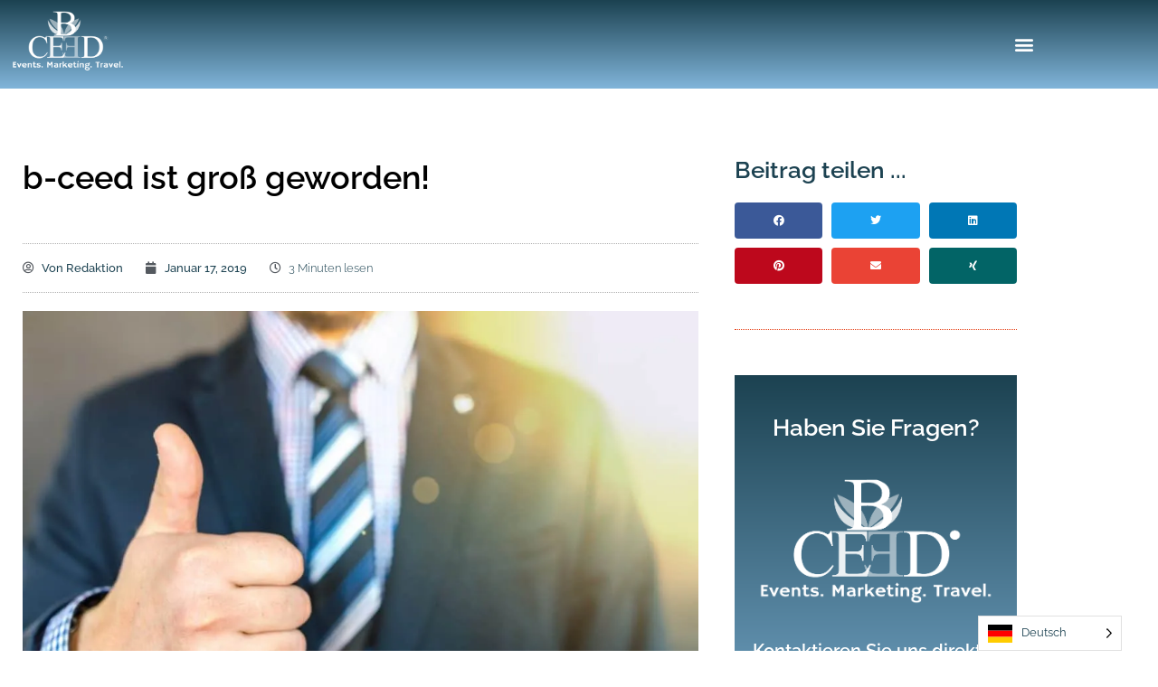

--- FILE ---
content_type: text/html; charset=UTF-8
request_url: https://b-ceed.de/eventagentur-wird-gross/
body_size: 70076
content:
<!doctype html> <html lang="de" prefix="og: https://ogp.me/ns#"> <head><script>if(navigator.userAgent.match(/MSIE|Internet Explorer/i)||navigator.userAgent.match(/Trident\/7\..*?rv:11/i)){let e=document.location.href;if(!e.match(/[?&]nonitro/)){if(e.indexOf("?")==-1){if(e.indexOf("#")==-1){document.location.href=e+"?nonitro=1"}else{document.location.href=e.replace("#","?nonitro=1#")}}else{if(e.indexOf("#")==-1){document.location.href=e+"&nonitro=1"}else{document.location.href=e.replace("#","&nonitro=1#")}}}}</script><link rel="preconnect" href="https://js.stripe.com" /><link rel="preconnect" href="https://cdn-anoke.nitrocdn.com" /><meta charset="UTF-8" /><meta name="viewport" content="width=device-width, initial-scale=1" /><meta name="msapplication-TileColor" content="#ffffff" /><meta name="msapplication-TileImage" content="/ms-icon-144x144.png" /><meta name="theme-color" content="#ffffff" /><title>Eventagentur b-ceed ist groß geworden | b-ceed: events!</title><meta name="description" content="Seit drei Jahren ist b-ceed als erfolgreiche Eventagentur am Markt aktiv. Die Crew von b-ceed leistet tagtäglich Full Service für Firmenevents, Kongressplanung, Hotel-Meetings, Travel Management, Events und Teambuilding Lösungen. Voller Stolz bedankt sich b-ceed bei allen Kunden und Geschäftspartnern!" /><meta name="robots" content="follow, index, max-snippet:-1, max-video-preview:-1, max-image-preview:large" /><meta property="og:locale" content="de_DE" /><meta property="og:type" content="article" /><meta property="og:title" content="Eventagentur b-ceed ist groß geworden | b-ceed: events!" /><meta property="og:description" content="Seit drei Jahren ist b-ceed als erfolgreiche Eventagentur am Markt aktiv. Die Crew von b-ceed leistet tagtäglich Full Service für Firmenevents, Kongressplanung, Hotel-Meetings, Travel Management, Events und Teambuilding Lösungen. Voller Stolz bedankt sich b-ceed bei allen Kunden und Geschäftspartnern!" /><meta property="og:url" content="https://b-ceed.de/eventagentur-wird-gross/" /><meta property="og:site_name" content="b-ceed: events" /><meta property="article:tag" content="eventagentur" /><meta property="article:tag" content="Eventagentur weltweit" /><meta property="article:tag" content="Events 2019" /><meta property="article:tag" content="Events planen" /><meta property="article:tag" content="Teambuilding Events" /><meta property="article:section" content="Aktuelles" /><meta property="og:updated_time" content="2023-07-30T03:33:28+02:00" /><meta property="og:image" content="https://b-ceed.de/wp-content/uploads/2019/01/pexels-photo-684385.jpeg" /><meta property="og:image:secure_url" content="https://b-ceed.de/wp-content/uploads/2019/01/pexels-photo-684385.jpeg" /><meta property="og:image:width" content="1280" /><meta property="og:image:height" content="847" /><meta property="og:image:alt" content="b-ceed: events wird groß" /><meta property="og:image:type" content="image/jpeg" /><meta name="twitter:card" content="summary_large_image" /><meta name="twitter:title" content="Eventagentur b-ceed ist groß geworden | b-ceed: events!" /><meta name="twitter:description" content="Seit drei Jahren ist b-ceed als erfolgreiche Eventagentur am Markt aktiv. Die Crew von b-ceed leistet tagtäglich Full Service für Firmenevents, Kongressplanung, Hotel-Meetings, Travel Management, Events und Teambuilding Lösungen. Voller Stolz bedankt sich b-ceed bei allen Kunden und Geschäftspartnern!" /><meta name="twitter:image" content="https://b-ceed.de/wp-content/uploads/2019/01/pexels-photo-684385.jpeg" /><meta name="twitter:label1" content="Verfasst von" /><meta name="twitter:data1" content="Redaktion" /><meta name="twitter:label2" content="Lesedauer" /><meta name="twitter:data2" content="2 Minuten" /><meta name="generator" content="WordPress 6.9" /><meta name="generator" content="Elementor 3.34.0; features: additional_custom_breakpoints; settings: css_print_method-external, google_font-enabled, font_display-swap" /><meta name="msapplication-TileImage" content="https://b-ceed.de/wp-content/uploads/2021/06/bceed-favicon-2021-500x500-1-300x300.png" /><meta name="generator" content="NitroPack" /><script>var NPSH,NitroScrollHelper;NPSH=NitroScrollHelper=function(){let e=null;const o=window.sessionStorage.getItem("nitroScrollPos");function t(){let e=JSON.parse(window.sessionStorage.getItem("nitroScrollPos"))||{};if(typeof e!=="object"){e={}}e[document.URL]=window.scrollY;window.sessionStorage.setItem("nitroScrollPos",JSON.stringify(e))}window.addEventListener("scroll",function(){if(e!==null){clearTimeout(e)}e=setTimeout(t,200)},{passive:true});let r={};r.getScrollPos=()=>{if(!o){return 0}const e=JSON.parse(o);return e[document.URL]||0};r.isScrolled=()=>{return r.getScrollPos()>document.documentElement.clientHeight*.5};return r}();</script><script>(function(){var a=false;var e=document.documentElement.classList;var i=navigator.userAgent.toLowerCase();var n=["android","iphone","ipad"];var r=n.length;var o;var d=null;for(var t=0;t<r;t++){o=n[t];if(i.indexOf(o)>-1)d=o;if(e.contains(o)){a=true;e.remove(o)}}if(a&&d){e.add(d);if(d=="iphone"||d=="ipad"){e.add("ios")}}})();</script><script type="text/worker" id="nitro-web-worker">var preloadRequests=0;var remainingCount={};var baseURI="";self.onmessage=function(e){switch(e.data.cmd){case"RESOURCE_PRELOAD":var o=e.data.requestId;remainingCount[o]=0;e.data.resources.forEach(function(e){preload(e,function(o){return function(){console.log(o+" DONE: "+e);if(--remainingCount[o]==0){self.postMessage({cmd:"RESOURCE_PRELOAD",requestId:o})}}}(o));remainingCount[o]++});break;case"SET_BASEURI":baseURI=e.data.uri;break}};async function preload(e,o){if(typeof URL!=="undefined"&&baseURI){try{var a=new URL(e,baseURI);e=a.href}catch(e){console.log("Worker error: "+e.message)}}console.log("Preloading "+e);try{var n=new Request(e,{mode:"no-cors",redirect:"follow"});await fetch(n);o()}catch(a){console.log(a);var r=new XMLHttpRequest;r.responseType="blob";r.onload=o;r.onerror=o;r.open("GET",e,true);r.send()}}</script><script id="nprl">(()=>{if(window.NPRL!=undefined)return;(function(e){var t=e.prototype;t.after||(t.after=function(){var e,t=arguments,n=t.length,r=0,i=this,o=i.parentNode,a=Node,c=String,u=document;if(o!==null){while(r<n){(e=t[r])instanceof a?(i=i.nextSibling)!==null?o.insertBefore(e,i):o.appendChild(e):o.appendChild(u.createTextNode(c(e)));++r}}})})(Element);var e,t;e=t=function(){var t=false;var r=window.URL||window.webkitURL;var i=true;var o=true;var a=2;var c=null;var u=null;var d=true;var s=window.nitroGtmExcludes!=undefined;var l=s?JSON.parse(atob(window.nitroGtmExcludes)).map(e=>new RegExp(e)):[];var f;var m;var v=null;var p=null;var g=null;var h={touch:["touchmove","touchend"],default:["mousemove","click","keydown","wheel"]};var E=true;var y=[];var w=false;var b=[];var S=0;var N=0;var L=false;var T=0;var R=null;var O=false;var A=false;var C=false;var P=[];var I=[];var M=[];var k=[];var x=false;var _={};var j=new Map;var B="noModule"in HTMLScriptElement.prototype;var q=requestAnimationFrame||mozRequestAnimationFrame||webkitRequestAnimationFrame||msRequestAnimationFrame;const D="gtm.js?id=";function H(e,t){if(!_[e]){_[e]=[]}_[e].push(t)}function U(e,t){if(_[e]){var n=0,r=_[e];for(var n=0;n<r.length;n++){r[n].call(this,t)}}}function Y(){(function(e,t){var r=null;var i=function(e){r(e)};var o=null;var a={};var c=null;var u=null;var d=0;e.addEventListener(t,function(r){if(["load","DOMContentLoaded"].indexOf(t)!=-1){if(u){Q(function(){e.triggerNitroEvent(t)})}c=true}else if(t=="readystatechange"){d++;n.ogReadyState=d==1?"interactive":"complete";if(u&&u>=d){n.documentReadyState=n.ogReadyState;Q(function(){e.triggerNitroEvent(t)})}}});e.addEventListener(t+"Nitro",function(e){if(["load","DOMContentLoaded"].indexOf(t)!=-1){if(!c){e.preventDefault();e.stopImmediatePropagation()}else{}u=true}else if(t=="readystatechange"){u=n.documentReadyState=="interactive"?1:2;if(d<u){e.preventDefault();e.stopImmediatePropagation()}}});switch(t){case"load":o="onload";break;case"readystatechange":o="onreadystatechange";break;case"pageshow":o="onpageshow";break;default:o=null;break}if(o){Object.defineProperty(e,o,{get:function(){return r},set:function(n){if(typeof n!=="function"){r=null;e.removeEventListener(t+"Nitro",i)}else{if(!r){e.addEventListener(t+"Nitro",i)}r=n}}})}Object.defineProperty(e,"addEventListener"+t,{value:function(r){if(r!=t||!n.startedScriptLoading||document.currentScript&&document.currentScript.hasAttribute("nitro-exclude")){}else{arguments[0]+="Nitro"}e.ogAddEventListener.apply(e,arguments);a[arguments[1]]=arguments[0]}});Object.defineProperty(e,"removeEventListener"+t,{value:function(t){var n=a[arguments[1]];arguments[0]=n;e.ogRemoveEventListener.apply(e,arguments)}});Object.defineProperty(e,"triggerNitroEvent"+t,{value:function(t,n){n=n||e;var r=new Event(t+"Nitro",{bubbles:true});r.isNitroPack=true;Object.defineProperty(r,"type",{get:function(){return t},set:function(){}});Object.defineProperty(r,"target",{get:function(){return n},set:function(){}});e.dispatchEvent(r)}});if(typeof e.triggerNitroEvent==="undefined"){(function(){var t=e.addEventListener;var n=e.removeEventListener;Object.defineProperty(e,"ogAddEventListener",{value:t});Object.defineProperty(e,"ogRemoveEventListener",{value:n});Object.defineProperty(e,"addEventListener",{value:function(n){var r="addEventListener"+n;if(typeof e[r]!=="undefined"){e[r].apply(e,arguments)}else{t.apply(e,arguments)}},writable:true});Object.defineProperty(e,"removeEventListener",{value:function(t){var r="removeEventListener"+t;if(typeof e[r]!=="undefined"){e[r].apply(e,arguments)}else{n.apply(e,arguments)}}});Object.defineProperty(e,"triggerNitroEvent",{value:function(t,n){var r="triggerNitroEvent"+t;if(typeof e[r]!=="undefined"){e[r].apply(e,arguments)}}})})()}}).apply(null,arguments)}Y(window,"load");Y(window,"pageshow");Y(window,"DOMContentLoaded");Y(document,"DOMContentLoaded");Y(document,"readystatechange");try{var F=new Worker(r.createObjectURL(new Blob([document.getElementById("nitro-web-worker").textContent],{type:"text/javascript"})))}catch(e){var F=new Worker("data:text/javascript;base64,"+btoa(document.getElementById("nitro-web-worker").textContent))}F.onmessage=function(e){if(e.data.cmd=="RESOURCE_PRELOAD"){U(e.data.requestId,e)}};if(typeof document.baseURI!=="undefined"){F.postMessage({cmd:"SET_BASEURI",uri:document.baseURI})}var G=function(e){if(--S==0){Q(K)}};var W=function(e){e.target.removeEventListener("load",W);e.target.removeEventListener("error",W);e.target.removeEventListener("nitroTimeout",W);if(e.type!="nitroTimeout"){clearTimeout(e.target.nitroTimeout)}if(--N==0&&S==0){Q(J)}};var X=function(e){var t=e.textContent;try{var n=r.createObjectURL(new Blob([t.replace(/^(?:<!--)?(.*?)(?:-->)?$/gm,"$1")],{type:"text/javascript"}))}catch(e){var n="data:text/javascript;base64,"+btoa(t.replace(/^(?:<!--)?(.*?)(?:-->)?$/gm,"$1"))}return n};var K=function(){n.documentReadyState="interactive";document.triggerNitroEvent("readystatechange");document.triggerNitroEvent("DOMContentLoaded");if(window.pageYOffset||window.pageXOffset){window.dispatchEvent(new Event("scroll"))}A=true;Q(function(){if(N==0){Q(J)}Q($)})};var J=function(){if(!A||O)return;O=true;R.disconnect();en();n.documentReadyState="complete";document.triggerNitroEvent("readystatechange");window.triggerNitroEvent("load",document);window.triggerNitroEvent("pageshow",document);if(window.pageYOffset||window.pageXOffset||location.hash){let e=typeof history.scrollRestoration!=="undefined"&&history.scrollRestoration=="auto";if(e&&typeof NPSH!=="undefined"&&NPSH.getScrollPos()>0&&window.pageYOffset>document.documentElement.clientHeight*.5){window.scrollTo(0,NPSH.getScrollPos())}else if(location.hash){try{let e=document.querySelector(location.hash);if(e){e.scrollIntoView()}}catch(e){}}}var e=null;if(a==1){e=eo}else{e=eu}Q(e)};var Q=function(e){setTimeout(e,0)};var V=function(e){if(e.type=="touchend"||e.type=="click"){g=e}};var $=function(){if(d&&g){setTimeout(function(e){return function(){var t=function(e,t,n){var r=new Event(e,{bubbles:true,cancelable:true});if(e=="click"){r.clientX=t;r.clientY=n}else{r.touches=[{clientX:t,clientY:n}]}return r};var n;if(e.type=="touchend"){var r=e.changedTouches[0];n=document.elementFromPoint(r.clientX,r.clientY);n.dispatchEvent(t("touchstart"),r.clientX,r.clientY);n.dispatchEvent(t("touchend"),r.clientX,r.clientY);n.dispatchEvent(t("click"),r.clientX,r.clientY)}else if(e.type=="click"){n=document.elementFromPoint(e.clientX,e.clientY);n.dispatchEvent(t("click"),e.clientX,e.clientY)}}}(g),150);g=null}};var z=function(e){if(e.tagName=="SCRIPT"&&!e.hasAttribute("data-nitro-for-id")&&!e.hasAttribute("nitro-document-write")||e.tagName=="IMG"&&(e.hasAttribute("src")||e.hasAttribute("srcset"))||e.tagName=="IFRAME"&&e.hasAttribute("src")||e.tagName=="LINK"&&e.hasAttribute("href")&&e.hasAttribute("rel")&&e.getAttribute("rel")=="stylesheet"){if(e.tagName==="IFRAME"&&e.src.indexOf("about:blank")>-1){return}var t="";switch(e.tagName){case"LINK":t=e.href;break;case"IMG":if(k.indexOf(e)>-1)return;t=e.srcset||e.src;break;default:t=e.src;break}var n=e.getAttribute("type");if(!t&&e.tagName!=="SCRIPT")return;if((e.tagName=="IMG"||e.tagName=="LINK")&&(t.indexOf("data:")===0||t.indexOf("blob:")===0))return;if(e.tagName=="SCRIPT"&&n&&n!=="text/javascript"&&n!=="application/javascript"){if(n!=="module"||!B)return}if(e.tagName==="SCRIPT"){if(k.indexOf(e)>-1)return;if(e.noModule&&B){return}let t=null;if(document.currentScript){if(document.currentScript.src&&document.currentScript.src.indexOf(D)>-1){t=document.currentScript}if(document.currentScript.hasAttribute("data-nitro-gtm-id")){e.setAttribute("data-nitro-gtm-id",document.currentScript.getAttribute("data-nitro-gtm-id"))}}else if(window.nitroCurrentScript){if(window.nitroCurrentScript.src&&window.nitroCurrentScript.src.indexOf(D)>-1){t=window.nitroCurrentScript}}if(t&&s){let n=false;for(const t of l){n=e.src?t.test(e.src):t.test(e.textContent);if(n){break}}if(!n){e.type="text/googletagmanagerscript";let n=t.hasAttribute("data-nitro-gtm-id")?t.getAttribute("data-nitro-gtm-id"):t.id;if(!j.has(n)){j.set(n,[])}let r=j.get(n);r.push(e);return}}if(!e.src){if(e.textContent.length>0){e.textContent+="\n;if(document.currentScript.nitroTimeout) {clearTimeout(document.currentScript.nitroTimeout);}; setTimeout(function() { this.dispatchEvent(new Event('load')); }.bind(document.currentScript), 0);"}else{return}}else{}k.push(e)}if(!e.hasOwnProperty("nitroTimeout")){N++;e.addEventListener("load",W,true);e.addEventListener("error",W,true);e.addEventListener("nitroTimeout",W,true);e.nitroTimeout=setTimeout(function(){console.log("Resource timed out",e);e.dispatchEvent(new Event("nitroTimeout"))},5e3)}}};var Z=function(e){if(e.hasOwnProperty("nitroTimeout")&&e.nitroTimeout){clearTimeout(e.nitroTimeout);e.nitroTimeout=null;e.dispatchEvent(new Event("nitroTimeout"))}};document.documentElement.addEventListener("load",function(e){if(e.target.tagName=="SCRIPT"||e.target.tagName=="IMG"){k.push(e.target)}},true);document.documentElement.addEventListener("error",function(e){if(e.target.tagName=="SCRIPT"||e.target.tagName=="IMG"){k.push(e.target)}},true);var ee=["appendChild","replaceChild","insertBefore","prepend","append","before","after","replaceWith","insertAdjacentElement"];var et=function(){if(s){window._nitro_setTimeout=window.setTimeout;window.setTimeout=function(e,t,...n){let r=document.currentScript||window.nitroCurrentScript;if(!r||r.src&&r.src.indexOf(D)==-1){return window._nitro_setTimeout.call(window,e,t,...n)}return window._nitro_setTimeout.call(window,function(e,t){return function(...n){window.nitroCurrentScript=e;t(...n)}}(r,e),t,...n)}}ee.forEach(function(e){HTMLElement.prototype["og"+e]=HTMLElement.prototype[e];HTMLElement.prototype[e]=function(...t){if(this.parentNode||this===document.documentElement){switch(e){case"replaceChild":case"insertBefore":t.pop();break;case"insertAdjacentElement":t.shift();break}t.forEach(function(e){if(!e)return;if(e.tagName=="SCRIPT"){z(e)}else{if(e.children&&e.children.length>0){e.querySelectorAll("script").forEach(z)}}})}return this["og"+e].apply(this,arguments)}})};var en=function(){if(s&&typeof window._nitro_setTimeout==="function"){window.setTimeout=window._nitro_setTimeout}ee.forEach(function(e){HTMLElement.prototype[e]=HTMLElement.prototype["og"+e]})};var er=async function(){if(o){ef(f);ef(V);if(v){clearTimeout(v);v=null}}if(T===1){L=true;return}else if(T===0){T=-1}n.startedScriptLoading=true;Object.defineProperty(document,"readyState",{get:function(){return n.documentReadyState},set:function(){}});var e=document.documentElement;var t={attributes:true,attributeFilter:["src"],childList:true,subtree:true};R=new MutationObserver(function(e,t){e.forEach(function(e){if(e.type=="childList"&&e.addedNodes.length>0){e.addedNodes.forEach(function(e){if(!document.documentElement.contains(e)){return}if(e.tagName=="IMG"||e.tagName=="IFRAME"||e.tagName=="LINK"){z(e)}})}if(e.type=="childList"&&e.removedNodes.length>0){e.removedNodes.forEach(function(e){if(e.tagName=="IFRAME"||e.tagName=="LINK"){Z(e)}})}if(e.type=="attributes"){var t=e.target;if(!document.documentElement.contains(t)){return}if(t.tagName=="IFRAME"||t.tagName=="LINK"||t.tagName=="IMG"||t.tagName=="SCRIPT"){z(t)}}})});R.observe(e,t);if(!s){et()}await Promise.all(P);var r=b.shift();var i=null;var a=false;while(r){var c;var u=JSON.parse(atob(r.meta));var d=u.delay;if(r.type=="inline"){var l=document.getElementById(r.id);if(l){l.remove()}else{r=b.shift();continue}c=X(l);if(c===false){r=b.shift();continue}}else{c=r.src}if(!a&&r.type!="inline"&&(typeof u.attributes.async!="undefined"||typeof u.attributes.defer!="undefined")){if(i===null){i=r}else if(i===r){a=true}if(!a){b.push(r);r=b.shift();continue}}var m=document.createElement("script");m.src=c;m.setAttribute("data-nitro-for-id",r.id);for(var p in u.attributes){try{if(u.attributes[p]===false){m.setAttribute(p,"")}else{m.setAttribute(p,u.attributes[p])}}catch(e){console.log("Error while setting script attribute",m,e)}}m.async=false;if(u.canonicalLink!=""&&Object.getOwnPropertyDescriptor(m,"src")?.configurable!==false){(e=>{Object.defineProperty(m,"src",{get:function(){return e.canonicalLink},set:function(){}})})(u)}if(d){setTimeout((function(e,t){var n=document.querySelector("[data-nitro-marker-id='"+t+"']");if(n){n.after(e)}else{document.head.appendChild(e)}}).bind(null,m,r.id),d)}else{m.addEventListener("load",G);m.addEventListener("error",G);if(!m.noModule||!B){S++}var g=document.querySelector("[data-nitro-marker-id='"+r.id+"']");if(g){Q(function(e,t){return function(){e.after(t)}}(g,m))}else{Q(function(e){return function(){document.head.appendChild(e)}}(m))}}r=b.shift()}};var ei=function(){var e=document.getElementById("nitro-deferred-styles");var t=document.createElement("div");t.innerHTML=e.textContent;return t};var eo=async function(e){isPreload=e&&e.type=="NitroPreload";if(!isPreload){T=-1;E=false;if(o){ef(f);ef(V);if(v){clearTimeout(v);v=null}}}if(w===false){var t=ei();let e=t.querySelectorAll('style,link[rel="stylesheet"]');w=e.length;if(w){let e=document.getElementById("nitro-deferred-styles-marker");e.replaceWith.apply(e,t.childNodes)}else if(isPreload){Q(ed)}else{es()}}else if(w===0&&!isPreload){es()}};var ea=function(){var e=ei();var t=e.childNodes;var n;var r=[];for(var i=0;i<t.length;i++){n=t[i];if(n.href){r.push(n.href)}}var o="css-preload";H(o,function(e){eo(new Event("NitroPreload"))});if(r.length){F.postMessage({cmd:"RESOURCE_PRELOAD",resources:r,requestId:o})}else{Q(function(){U(o)})}};var ec=function(){if(T===-1)return;T=1;var e=[];var t,n;for(var r=0;r<b.length;r++){t=b[r];if(t.type!="inline"){if(t.src){n=JSON.parse(atob(t.meta));if(n.delay)continue;if(n.attributes.type&&n.attributes.type=="module"&&!B)continue;e.push(t.src)}}}if(e.length){var i="js-preload";H(i,function(e){T=2;if(L){Q(er)}});F.postMessage({cmd:"RESOURCE_PRELOAD",resources:e,requestId:i})}};var eu=function(){while(I.length){style=I.shift();if(style.hasAttribute("nitropack-onload")){style.setAttribute("onload",style.getAttribute("nitropack-onload"));Q(function(e){return function(){e.dispatchEvent(new Event("load"))}}(style))}}while(M.length){style=M.shift();if(style.hasAttribute("nitropack-onerror")){style.setAttribute("onerror",style.getAttribute("nitropack-onerror"));Q(function(e){return function(){e.dispatchEvent(new Event("error"))}}(style))}}};var ed=function(){if(!x){if(i){Q(function(){var e=document.getElementById("nitro-critical-css");if(e){e.remove()}})}x=true;onStylesLoadEvent=new Event("NitroStylesLoaded");onStylesLoadEvent.isNitroPack=true;window.dispatchEvent(onStylesLoadEvent)}};var es=function(){if(a==2){Q(er)}else{eu()}};var el=function(e){m.forEach(function(t){document.addEventListener(t,e,true)})};var ef=function(e){m.forEach(function(t){document.removeEventListener(t,e,true)})};if(s){et()}return{setAutoRemoveCriticalCss:function(e){i=e},registerScript:function(e,t,n){b.push({type:"remote",src:e,id:t,meta:n})},registerInlineScript:function(e,t){b.push({type:"inline",id:e,meta:t})},registerStyle:function(e,t,n){y.push({href:e,rel:t,media:n})},onLoadStyle:function(e){I.push(e);if(w!==false&&--w==0){Q(ed);if(E){E=false}else{es()}}},onErrorStyle:function(e){M.push(e);if(w!==false&&--w==0){Q(ed);if(E){E=false}else{es()}}},loadJs:function(e,t){if(!e.src){var n=X(e);if(n!==false){e.src=n;e.textContent=""}}if(t){Q(function(e,t){return function(){e.after(t)}}(t,e))}else{Q(function(e){return function(){document.head.appendChild(e)}}(e))}},loadQueuedResources:async function(){window.dispatchEvent(new Event("NitroBootStart"));if(p){clearTimeout(p);p=null}window.removeEventListener("load",e.loadQueuedResources);f=a==1?er:eo;if(!o||g){Q(f)}else{if(navigator.userAgent.indexOf(" Edge/")==-1){ea();H("css-preload",ec)}el(f);if(u){if(c){v=setTimeout(f,c)}}else{}}},fontPreload:function(e){var t="critical-fonts";H(t,function(e){document.getElementById("nitro-critical-fonts").type="text/css"});F.postMessage({cmd:"RESOURCE_PRELOAD",resources:e,requestId:t})},boot:function(){if(t)return;t=true;C=typeof NPSH!=="undefined"&&NPSH.isScrolled();let n=document.prerendering;if(location.hash||C||n){o=false}m=h.default.concat(h.touch);p=setTimeout(e.loadQueuedResources,1500);el(V);if(C){e.loadQueuedResources()}else{window.addEventListener("load",e.loadQueuedResources)}},addPrerequisite:function(e){P.push(e)},getTagManagerNodes:function(e){if(!e)return j;return j.get(e)??[]}}}();var n,r;n=r=function(){var t=document.write;return{documentWrite:function(n,r){if(n&&n.hasAttribute("nitro-exclude")){return t.call(document,r)}var i=null;if(n.documentWriteContainer){i=n.documentWriteContainer}else{i=document.createElement("span");n.documentWriteContainer=i}var o=null;if(n){if(n.hasAttribute("data-nitro-for-id")){o=document.querySelector('template[data-nitro-marker-id="'+n.getAttribute("data-nitro-for-id")+'"]')}else{o=n}}i.innerHTML+=r;i.querySelectorAll("script").forEach(function(e){e.setAttribute("nitro-document-write","")});if(!i.parentNode){if(o){o.parentNode.insertBefore(i,o)}else{document.body.appendChild(i)}}var a=document.createElement("span");a.innerHTML=r;var c=a.querySelectorAll("script");if(c.length){c.forEach(function(t){var n=t.getAttributeNames();var r=document.createElement("script");n.forEach(function(e){r.setAttribute(e,t.getAttribute(e))});r.async=false;if(!t.src&&t.textContent){r.textContent=t.textContent}e.loadJs(r,o)})}},TrustLogo:function(e,t){var n=document.getElementById(e);var r=document.createElement("img");r.src=t;n.parentNode.insertBefore(r,n)},documentReadyState:"loading",ogReadyState:document.readyState,startedScriptLoading:false,loadScriptDelayed:function(e,t){setTimeout(function(){var t=document.createElement("script");t.src=e;document.head.appendChild(t)},t)}}}();document.write=function(e){n.documentWrite(document.currentScript,e)};document.writeln=function(e){n.documentWrite(document.currentScript,e+"\n")};window.NPRL=e;window.NitroResourceLoader=t;window.NPh=n;window.NitroPackHelper=r})();</script><template id="nitro-deferred-styles-marker"></template><style id="nitro-fonts">@font-face{font-family:"Font Awesome 5 Free";font-style:normal;font-weight:400;font-display:swap;src:url("https://cdn-anoke.nitrocdn.com/dPOIwYczgOLGxicMlGhZziSpqDSWVuWJ/assets/static/source/rev-2c79b73/b-ceed.de/wp-content/plugins/elementor/assets/lib/font-awesome/webfonts/fa-regular-400.eot");src:url("https://cdn-anoke.nitrocdn.com/dPOIwYczgOLGxicMlGhZziSpqDSWVuWJ/assets/static/source/rev-2c79b73/b-ceed.de/wp-content/plugins/elementor/assets/lib/font-awesome/webfonts/fa-regular-400.woff2") format("woff2")}@font-face{font-family:"Font Awesome 5 Free";font-style:normal;font-weight:900;font-display:swap;src:url("https://cdn-anoke.nitrocdn.com/dPOIwYczgOLGxicMlGhZziSpqDSWVuWJ/assets/static/source/rev-2c79b73/b-ceed.de/wp-content/plugins/elementor/assets/lib/font-awesome/webfonts/fa-solid-900.eot");src:url("https://cdn-anoke.nitrocdn.com/dPOIwYczgOLGxicMlGhZziSpqDSWVuWJ/assets/static/source/rev-2c79b73/b-ceed.de/wp-content/plugins/elementor/assets/lib/font-awesome/webfonts/fa-solid-900.woff2") format("woff2")}@font-face{font-family:"Font Awesome 5 Brands";font-style:normal;font-weight:400;font-display:swap;src:url("https://cdn-anoke.nitrocdn.com/dPOIwYczgOLGxicMlGhZziSpqDSWVuWJ/assets/static/source/rev-2c79b73/b-ceed.de/wp-content/plugins/elementor/assets/lib/font-awesome/webfonts/fa-brands-400.eot");src:url("https://cdn-anoke.nitrocdn.com/dPOIwYczgOLGxicMlGhZziSpqDSWVuWJ/assets/static/source/rev-2c79b73/b-ceed.de/wp-content/plugins/elementor/assets/lib/font-awesome/webfonts/fa-brands-400.woff2") format("woff2")}@font-face{font-family:eicons;src:url("https://cdn-anoke.nitrocdn.com/dPOIwYczgOLGxicMlGhZziSpqDSWVuWJ/assets/static/source/rev-2c79b73/b-ceed.de/wp-content/plugins/elementor/assets/lib/eicons/fonts/8e3e959ab86e45fd21c9e57f4d57591b.eicons.eot");src:url("https://cdn-anoke.nitrocdn.com/dPOIwYczgOLGxicMlGhZziSpqDSWVuWJ/assets/static/source/rev-2c79b73/b-ceed.de/wp-content/plugins/elementor/assets/lib/eicons/fonts/8e3e959ab86e45fd21c9e57f4d57591b.eicons.woff2") format("woff2");font-weight:400;font-style:normal;font-display:swap}@font-face{font-family:"Font Awesome 5 Brands";font-style:normal;font-weight:400;font-display:swap;src:url("https://cdn-anoke.nitrocdn.com/dPOIwYczgOLGxicMlGhZziSpqDSWVuWJ/assets/static/source/rev-2c79b73/b-ceed.de/wp-content/plugins/elementor/assets/lib/font-awesome/webfonts/fa-brands-400.eot");src:url("https://cdn-anoke.nitrocdn.com/dPOIwYczgOLGxicMlGhZziSpqDSWVuWJ/assets/static/source/rev-2c79b73/b-ceed.de/wp-content/plugins/elementor/assets/lib/font-awesome/webfonts/fa-brands-400.woff2") format("woff2")}@font-face{font-family:"Font Awesome 5 Free";font-style:normal;font-weight:400;font-display:swap;src:url("https://cdn-anoke.nitrocdn.com/dPOIwYczgOLGxicMlGhZziSpqDSWVuWJ/assets/static/source/rev-2c79b73/b-ceed.de/wp-content/plugins/elementor/assets/lib/font-awesome/webfonts/fa-regular-400.eot");src:url("https://cdn-anoke.nitrocdn.com/dPOIwYczgOLGxicMlGhZziSpqDSWVuWJ/assets/static/source/rev-2c79b73/b-ceed.de/wp-content/plugins/elementor/assets/lib/font-awesome/webfonts/fa-regular-400.woff2") format("woff2")}@font-face{font-family:"Font Awesome 5 Free";font-style:normal;font-weight:900;font-display:swap;src:url("https://cdn-anoke.nitrocdn.com/dPOIwYczgOLGxicMlGhZziSpqDSWVuWJ/assets/static/source/rev-2c79b73/b-ceed.de/wp-content/plugins/elementor/assets/lib/font-awesome/webfonts/fa-solid-900.eot");src:url("https://cdn-anoke.nitrocdn.com/dPOIwYczgOLGxicMlGhZziSpqDSWVuWJ/assets/static/source/rev-2c79b73/b-ceed.de/wp-content/plugins/elementor/assets/lib/font-awesome/webfonts/fa-solid-900.woff2") format("woff2")}@font-face{font-family:"Raleway";font-style:italic;font-weight:100;font-display:swap;src:url("https://cdn-anoke.nitrocdn.com/dPOIwYczgOLGxicMlGhZziSpqDSWVuWJ/assets/static/source/rev-2c79b73/b-ceed.de/wp-content/uploads/elementor/google-fonts/fonts/raleway-1ptsg8zys_skggpnycg4qifqpfe.woff2") format("woff2");unicode-range:U+0460-052F,U+1C80-1C8A,U+20B4,U+2DE0-2DFF,U+A640-A69F,U+FE2E-FE2F}@font-face{font-family:"Raleway";font-style:italic;font-weight:100;font-display:swap;src:url("https://cdn-anoke.nitrocdn.com/dPOIwYczgOLGxicMlGhZziSpqDSWVuWJ/assets/static/source/rev-2c79b73/b-ceed.de/wp-content/uploads/elementor/google-fonts/fonts/raleway-1ptsg8zys_skggpnycg4syfqpfe.woff2") format("woff2");unicode-range:U+0301,U+0400-045F,U+0490-0491,U+04B0-04B1,U+2116}@font-face{font-family:"Raleway";font-style:italic;font-weight:100;font-display:swap;src:url("https://cdn-anoke.nitrocdn.com/dPOIwYczgOLGxicMlGhZziSpqDSWVuWJ/assets/static/source/rev-2c79b73/b-ceed.de/wp-content/uploads/elementor/google-fonts/fonts/raleway-1ptsg8zys_skggpnycg4qofqpfe.woff2") format("woff2");unicode-range:U+0102-0103,U+0110-0111,U+0128-0129,U+0168-0169,U+01A0-01A1,U+01AF-01B0,U+0300-0301,U+0303-0304,U+0308-0309,U+0323,U+0329,U+1EA0-1EF9,U+20AB}@font-face{font-family:"Raleway";font-style:italic;font-weight:100;font-display:swap;src:url("https://cdn-anoke.nitrocdn.com/dPOIwYczgOLGxicMlGhZziSpqDSWVuWJ/assets/static/source/rev-2c79b73/b-ceed.de/wp-content/uploads/elementor/google-fonts/fonts/raleway-1ptsg8zys_skggpnycg4q4fqpfe.woff2") format("woff2");unicode-range:U+0100-02BA,U+02BD-02C5,U+02C7-02CC,U+02CE-02D7,U+02DD-02FF,U+0304,U+0308,U+0329,U+1D00-1DBF,U+1E00-1E9F,U+1EF2-1EFF,U+2020,U+20A0-20AB,U+20AD-20C0,U+2113,U+2C60-2C7F,U+A720-A7FF}@font-face{font-family:"Raleway";font-style:italic;font-weight:100;font-display:swap;src:url("https://cdn-anoke.nitrocdn.com/dPOIwYczgOLGxicMlGhZziSpqDSWVuWJ/assets/static/source/rev-2c79b73/b-ceed.de/wp-content/uploads/elementor/google-fonts/fonts/raleway-1ptsg8zys_skggpnycg4tyfq.woff2") format("woff2");unicode-range:U+0000-00FF,U+0131,U+0152-0153,U+02BB-02BC,U+02C6,U+02DA,U+02DC,U+0304,U+0308,U+0329,U+2000-206F,U+20AC,U+2122,U+2191,U+2193,U+2212,U+2215,U+FEFF,U+FFFD}@font-face{font-family:"Raleway";font-style:italic;font-weight:200;font-display:swap;src:url("https://cdn-anoke.nitrocdn.com/dPOIwYczgOLGxicMlGhZziSpqDSWVuWJ/assets/static/source/rev-2c79b73/b-ceed.de/wp-content/uploads/elementor/google-fonts/fonts/raleway-1ptsg8zys_skggpnycg4qifqpfe.woff2") format("woff2");unicode-range:U+0460-052F,U+1C80-1C8A,U+20B4,U+2DE0-2DFF,U+A640-A69F,U+FE2E-FE2F}@font-face{font-family:"Raleway";font-style:italic;font-weight:200;font-display:swap;src:url("https://cdn-anoke.nitrocdn.com/dPOIwYczgOLGxicMlGhZziSpqDSWVuWJ/assets/static/source/rev-2c79b73/b-ceed.de/wp-content/uploads/elementor/google-fonts/fonts/raleway-1ptsg8zys_skggpnycg4syfqpfe.woff2") format("woff2");unicode-range:U+0301,U+0400-045F,U+0490-0491,U+04B0-04B1,U+2116}@font-face{font-family:"Raleway";font-style:italic;font-weight:200;font-display:swap;src:url("https://cdn-anoke.nitrocdn.com/dPOIwYczgOLGxicMlGhZziSpqDSWVuWJ/assets/static/source/rev-2c79b73/b-ceed.de/wp-content/uploads/elementor/google-fonts/fonts/raleway-1ptsg8zys_skggpnycg4qofqpfe.woff2") format("woff2");unicode-range:U+0102-0103,U+0110-0111,U+0128-0129,U+0168-0169,U+01A0-01A1,U+01AF-01B0,U+0300-0301,U+0303-0304,U+0308-0309,U+0323,U+0329,U+1EA0-1EF9,U+20AB}@font-face{font-family:"Raleway";font-style:italic;font-weight:200;font-display:swap;src:url("https://cdn-anoke.nitrocdn.com/dPOIwYczgOLGxicMlGhZziSpqDSWVuWJ/assets/static/source/rev-2c79b73/b-ceed.de/wp-content/uploads/elementor/google-fonts/fonts/raleway-1ptsg8zys_skggpnycg4q4fqpfe.woff2") format("woff2");unicode-range:U+0100-02BA,U+02BD-02C5,U+02C7-02CC,U+02CE-02D7,U+02DD-02FF,U+0304,U+0308,U+0329,U+1D00-1DBF,U+1E00-1E9F,U+1EF2-1EFF,U+2020,U+20A0-20AB,U+20AD-20C0,U+2113,U+2C60-2C7F,U+A720-A7FF}@font-face{font-family:"Raleway";font-style:italic;font-weight:200;font-display:swap;src:url("https://cdn-anoke.nitrocdn.com/dPOIwYczgOLGxicMlGhZziSpqDSWVuWJ/assets/static/source/rev-2c79b73/b-ceed.de/wp-content/uploads/elementor/google-fonts/fonts/raleway-1ptsg8zys_skggpnycg4tyfq.woff2") format("woff2");unicode-range:U+0000-00FF,U+0131,U+0152-0153,U+02BB-02BC,U+02C6,U+02DA,U+02DC,U+0304,U+0308,U+0329,U+2000-206F,U+20AC,U+2122,U+2191,U+2193,U+2212,U+2215,U+FEFF,U+FFFD}@font-face{font-family:"Raleway";font-style:italic;font-weight:300;font-display:swap;src:url("https://cdn-anoke.nitrocdn.com/dPOIwYczgOLGxicMlGhZziSpqDSWVuWJ/assets/static/source/rev-2c79b73/b-ceed.de/wp-content/uploads/elementor/google-fonts/fonts/raleway-1ptsg8zys_skggpnycg4qifqpfe.woff2") format("woff2");unicode-range:U+0460-052F,U+1C80-1C8A,U+20B4,U+2DE0-2DFF,U+A640-A69F,U+FE2E-FE2F}@font-face{font-family:"Raleway";font-style:italic;font-weight:300;font-display:swap;src:url("https://cdn-anoke.nitrocdn.com/dPOIwYczgOLGxicMlGhZziSpqDSWVuWJ/assets/static/source/rev-2c79b73/b-ceed.de/wp-content/uploads/elementor/google-fonts/fonts/raleway-1ptsg8zys_skggpnycg4syfqpfe.woff2") format("woff2");unicode-range:U+0301,U+0400-045F,U+0490-0491,U+04B0-04B1,U+2116}@font-face{font-family:"Raleway";font-style:italic;font-weight:300;font-display:swap;src:url("https://cdn-anoke.nitrocdn.com/dPOIwYczgOLGxicMlGhZziSpqDSWVuWJ/assets/static/source/rev-2c79b73/b-ceed.de/wp-content/uploads/elementor/google-fonts/fonts/raleway-1ptsg8zys_skggpnycg4qofqpfe.woff2") format("woff2");unicode-range:U+0102-0103,U+0110-0111,U+0128-0129,U+0168-0169,U+01A0-01A1,U+01AF-01B0,U+0300-0301,U+0303-0304,U+0308-0309,U+0323,U+0329,U+1EA0-1EF9,U+20AB}@font-face{font-family:"Raleway";font-style:italic;font-weight:300;font-display:swap;src:url("https://cdn-anoke.nitrocdn.com/dPOIwYczgOLGxicMlGhZziSpqDSWVuWJ/assets/static/source/rev-2c79b73/b-ceed.de/wp-content/uploads/elementor/google-fonts/fonts/raleway-1ptsg8zys_skggpnycg4q4fqpfe.woff2") format("woff2");unicode-range:U+0100-02BA,U+02BD-02C5,U+02C7-02CC,U+02CE-02D7,U+02DD-02FF,U+0304,U+0308,U+0329,U+1D00-1DBF,U+1E00-1E9F,U+1EF2-1EFF,U+2020,U+20A0-20AB,U+20AD-20C0,U+2113,U+2C60-2C7F,U+A720-A7FF}@font-face{font-family:"Raleway";font-style:italic;font-weight:300;font-display:swap;src:url("https://cdn-anoke.nitrocdn.com/dPOIwYczgOLGxicMlGhZziSpqDSWVuWJ/assets/static/source/rev-2c79b73/b-ceed.de/wp-content/uploads/elementor/google-fonts/fonts/raleway-1ptsg8zys_skggpnycg4tyfq.woff2") format("woff2");unicode-range:U+0000-00FF,U+0131,U+0152-0153,U+02BB-02BC,U+02C6,U+02DA,U+02DC,U+0304,U+0308,U+0329,U+2000-206F,U+20AC,U+2122,U+2191,U+2193,U+2212,U+2215,U+FEFF,U+FFFD}@font-face{font-family:"Raleway";font-style:italic;font-weight:400;font-display:swap;src:url("https://cdn-anoke.nitrocdn.com/dPOIwYczgOLGxicMlGhZziSpqDSWVuWJ/assets/static/source/rev-2c79b73/b-ceed.de/wp-content/uploads/elementor/google-fonts/fonts/raleway-1ptsg8zys_skggpnycg4qifqpfe.woff2") format("woff2");unicode-range:U+0460-052F,U+1C80-1C8A,U+20B4,U+2DE0-2DFF,U+A640-A69F,U+FE2E-FE2F}@font-face{font-family:"Raleway";font-style:italic;font-weight:400;font-display:swap;src:url("https://cdn-anoke.nitrocdn.com/dPOIwYczgOLGxicMlGhZziSpqDSWVuWJ/assets/static/source/rev-2c79b73/b-ceed.de/wp-content/uploads/elementor/google-fonts/fonts/raleway-1ptsg8zys_skggpnycg4syfqpfe.woff2") format("woff2");unicode-range:U+0301,U+0400-045F,U+0490-0491,U+04B0-04B1,U+2116}@font-face{font-family:"Raleway";font-style:italic;font-weight:400;font-display:swap;src:url("https://cdn-anoke.nitrocdn.com/dPOIwYczgOLGxicMlGhZziSpqDSWVuWJ/assets/static/source/rev-2c79b73/b-ceed.de/wp-content/uploads/elementor/google-fonts/fonts/raleway-1ptsg8zys_skggpnycg4qofqpfe.woff2") format("woff2");unicode-range:U+0102-0103,U+0110-0111,U+0128-0129,U+0168-0169,U+01A0-01A1,U+01AF-01B0,U+0300-0301,U+0303-0304,U+0308-0309,U+0323,U+0329,U+1EA0-1EF9,U+20AB}@font-face{font-family:"Raleway";font-style:italic;font-weight:400;font-display:swap;src:url("https://cdn-anoke.nitrocdn.com/dPOIwYczgOLGxicMlGhZziSpqDSWVuWJ/assets/static/source/rev-2c79b73/b-ceed.de/wp-content/uploads/elementor/google-fonts/fonts/raleway-1ptsg8zys_skggpnycg4q4fqpfe.woff2") format("woff2");unicode-range:U+0100-02BA,U+02BD-02C5,U+02C7-02CC,U+02CE-02D7,U+02DD-02FF,U+0304,U+0308,U+0329,U+1D00-1DBF,U+1E00-1E9F,U+1EF2-1EFF,U+2020,U+20A0-20AB,U+20AD-20C0,U+2113,U+2C60-2C7F,U+A720-A7FF}@font-face{font-family:"Raleway";font-style:italic;font-weight:400;font-display:swap;src:url("https://cdn-anoke.nitrocdn.com/dPOIwYczgOLGxicMlGhZziSpqDSWVuWJ/assets/static/source/rev-2c79b73/b-ceed.de/wp-content/uploads/elementor/google-fonts/fonts/raleway-1ptsg8zys_skggpnycg4tyfq.woff2") format("woff2");unicode-range:U+0000-00FF,U+0131,U+0152-0153,U+02BB-02BC,U+02C6,U+02DA,U+02DC,U+0304,U+0308,U+0329,U+2000-206F,U+20AC,U+2122,U+2191,U+2193,U+2212,U+2215,U+FEFF,U+FFFD}@font-face{font-family:"Raleway";font-style:italic;font-weight:500;font-display:swap;src:url("https://cdn-anoke.nitrocdn.com/dPOIwYczgOLGxicMlGhZziSpqDSWVuWJ/assets/static/source/rev-2c79b73/b-ceed.de/wp-content/uploads/elementor/google-fonts/fonts/raleway-1ptsg8zys_skggpnycg4qifqpfe.woff2") format("woff2");unicode-range:U+0460-052F,U+1C80-1C8A,U+20B4,U+2DE0-2DFF,U+A640-A69F,U+FE2E-FE2F}@font-face{font-family:"Raleway";font-style:italic;font-weight:500;font-display:swap;src:url("https://cdn-anoke.nitrocdn.com/dPOIwYczgOLGxicMlGhZziSpqDSWVuWJ/assets/static/source/rev-2c79b73/b-ceed.de/wp-content/uploads/elementor/google-fonts/fonts/raleway-1ptsg8zys_skggpnycg4syfqpfe.woff2") format("woff2");unicode-range:U+0301,U+0400-045F,U+0490-0491,U+04B0-04B1,U+2116}@font-face{font-family:"Raleway";font-style:italic;font-weight:500;font-display:swap;src:url("https://cdn-anoke.nitrocdn.com/dPOIwYczgOLGxicMlGhZziSpqDSWVuWJ/assets/static/source/rev-2c79b73/b-ceed.de/wp-content/uploads/elementor/google-fonts/fonts/raleway-1ptsg8zys_skggpnycg4qofqpfe.woff2") format("woff2");unicode-range:U+0102-0103,U+0110-0111,U+0128-0129,U+0168-0169,U+01A0-01A1,U+01AF-01B0,U+0300-0301,U+0303-0304,U+0308-0309,U+0323,U+0329,U+1EA0-1EF9,U+20AB}@font-face{font-family:"Raleway";font-style:italic;font-weight:500;font-display:swap;src:url("https://cdn-anoke.nitrocdn.com/dPOIwYczgOLGxicMlGhZziSpqDSWVuWJ/assets/static/source/rev-2c79b73/b-ceed.de/wp-content/uploads/elementor/google-fonts/fonts/raleway-1ptsg8zys_skggpnycg4q4fqpfe.woff2") format("woff2");unicode-range:U+0100-02BA,U+02BD-02C5,U+02C7-02CC,U+02CE-02D7,U+02DD-02FF,U+0304,U+0308,U+0329,U+1D00-1DBF,U+1E00-1E9F,U+1EF2-1EFF,U+2020,U+20A0-20AB,U+20AD-20C0,U+2113,U+2C60-2C7F,U+A720-A7FF}@font-face{font-family:"Raleway";font-style:italic;font-weight:500;font-display:swap;src:url("https://cdn-anoke.nitrocdn.com/dPOIwYczgOLGxicMlGhZziSpqDSWVuWJ/assets/static/source/rev-2c79b73/b-ceed.de/wp-content/uploads/elementor/google-fonts/fonts/raleway-1ptsg8zys_skggpnycg4tyfq.woff2") format("woff2");unicode-range:U+0000-00FF,U+0131,U+0152-0153,U+02BB-02BC,U+02C6,U+02DA,U+02DC,U+0304,U+0308,U+0329,U+2000-206F,U+20AC,U+2122,U+2191,U+2193,U+2212,U+2215,U+FEFF,U+FFFD}@font-face{font-family:"Raleway";font-style:italic;font-weight:600;font-display:swap;src:url("https://cdn-anoke.nitrocdn.com/dPOIwYczgOLGxicMlGhZziSpqDSWVuWJ/assets/static/source/rev-2c79b73/b-ceed.de/wp-content/uploads/elementor/google-fonts/fonts/raleway-1ptsg8zys_skggpnycg4qifqpfe.woff2") format("woff2");unicode-range:U+0460-052F,U+1C80-1C8A,U+20B4,U+2DE0-2DFF,U+A640-A69F,U+FE2E-FE2F}@font-face{font-family:"Raleway";font-style:italic;font-weight:600;font-display:swap;src:url("https://cdn-anoke.nitrocdn.com/dPOIwYczgOLGxicMlGhZziSpqDSWVuWJ/assets/static/source/rev-2c79b73/b-ceed.de/wp-content/uploads/elementor/google-fonts/fonts/raleway-1ptsg8zys_skggpnycg4syfqpfe.woff2") format("woff2");unicode-range:U+0301,U+0400-045F,U+0490-0491,U+04B0-04B1,U+2116}@font-face{font-family:"Raleway";font-style:italic;font-weight:600;font-display:swap;src:url("https://cdn-anoke.nitrocdn.com/dPOIwYczgOLGxicMlGhZziSpqDSWVuWJ/assets/static/source/rev-2c79b73/b-ceed.de/wp-content/uploads/elementor/google-fonts/fonts/raleway-1ptsg8zys_skggpnycg4qofqpfe.woff2") format("woff2");unicode-range:U+0102-0103,U+0110-0111,U+0128-0129,U+0168-0169,U+01A0-01A1,U+01AF-01B0,U+0300-0301,U+0303-0304,U+0308-0309,U+0323,U+0329,U+1EA0-1EF9,U+20AB}@font-face{font-family:"Raleway";font-style:italic;font-weight:600;font-display:swap;src:url("https://cdn-anoke.nitrocdn.com/dPOIwYczgOLGxicMlGhZziSpqDSWVuWJ/assets/static/source/rev-2c79b73/b-ceed.de/wp-content/uploads/elementor/google-fonts/fonts/raleway-1ptsg8zys_skggpnycg4q4fqpfe.woff2") format("woff2");unicode-range:U+0100-02BA,U+02BD-02C5,U+02C7-02CC,U+02CE-02D7,U+02DD-02FF,U+0304,U+0308,U+0329,U+1D00-1DBF,U+1E00-1E9F,U+1EF2-1EFF,U+2020,U+20A0-20AB,U+20AD-20C0,U+2113,U+2C60-2C7F,U+A720-A7FF}@font-face{font-family:"Raleway";font-style:italic;font-weight:600;font-display:swap;src:url("https://cdn-anoke.nitrocdn.com/dPOIwYczgOLGxicMlGhZziSpqDSWVuWJ/assets/static/source/rev-2c79b73/b-ceed.de/wp-content/uploads/elementor/google-fonts/fonts/raleway-1ptsg8zys_skggpnycg4tyfq.woff2") format("woff2");unicode-range:U+0000-00FF,U+0131,U+0152-0153,U+02BB-02BC,U+02C6,U+02DA,U+02DC,U+0304,U+0308,U+0329,U+2000-206F,U+20AC,U+2122,U+2191,U+2193,U+2212,U+2215,U+FEFF,U+FFFD}@font-face{font-family:"Raleway";font-style:italic;font-weight:700;font-display:swap;src:url("https://cdn-anoke.nitrocdn.com/dPOIwYczgOLGxicMlGhZziSpqDSWVuWJ/assets/static/source/rev-2c79b73/b-ceed.de/wp-content/uploads/elementor/google-fonts/fonts/raleway-1ptsg8zys_skggpnycg4qifqpfe.woff2") format("woff2");unicode-range:U+0460-052F,U+1C80-1C8A,U+20B4,U+2DE0-2DFF,U+A640-A69F,U+FE2E-FE2F}@font-face{font-family:"Raleway";font-style:italic;font-weight:700;font-display:swap;src:url("https://cdn-anoke.nitrocdn.com/dPOIwYczgOLGxicMlGhZziSpqDSWVuWJ/assets/static/source/rev-2c79b73/b-ceed.de/wp-content/uploads/elementor/google-fonts/fonts/raleway-1ptsg8zys_skggpnycg4syfqpfe.woff2") format("woff2");unicode-range:U+0301,U+0400-045F,U+0490-0491,U+04B0-04B1,U+2116}@font-face{font-family:"Raleway";font-style:italic;font-weight:700;font-display:swap;src:url("https://cdn-anoke.nitrocdn.com/dPOIwYczgOLGxicMlGhZziSpqDSWVuWJ/assets/static/source/rev-2c79b73/b-ceed.de/wp-content/uploads/elementor/google-fonts/fonts/raleway-1ptsg8zys_skggpnycg4qofqpfe.woff2") format("woff2");unicode-range:U+0102-0103,U+0110-0111,U+0128-0129,U+0168-0169,U+01A0-01A1,U+01AF-01B0,U+0300-0301,U+0303-0304,U+0308-0309,U+0323,U+0329,U+1EA0-1EF9,U+20AB}@font-face{font-family:"Raleway";font-style:italic;font-weight:700;font-display:swap;src:url("https://cdn-anoke.nitrocdn.com/dPOIwYczgOLGxicMlGhZziSpqDSWVuWJ/assets/static/source/rev-2c79b73/b-ceed.de/wp-content/uploads/elementor/google-fonts/fonts/raleway-1ptsg8zys_skggpnycg4q4fqpfe.woff2") format("woff2");unicode-range:U+0100-02BA,U+02BD-02C5,U+02C7-02CC,U+02CE-02D7,U+02DD-02FF,U+0304,U+0308,U+0329,U+1D00-1DBF,U+1E00-1E9F,U+1EF2-1EFF,U+2020,U+20A0-20AB,U+20AD-20C0,U+2113,U+2C60-2C7F,U+A720-A7FF}@font-face{font-family:"Raleway";font-style:italic;font-weight:700;font-display:swap;src:url("https://cdn-anoke.nitrocdn.com/dPOIwYczgOLGxicMlGhZziSpqDSWVuWJ/assets/static/source/rev-2c79b73/b-ceed.de/wp-content/uploads/elementor/google-fonts/fonts/raleway-1ptsg8zys_skggpnycg4tyfq.woff2") format("woff2");unicode-range:U+0000-00FF,U+0131,U+0152-0153,U+02BB-02BC,U+02C6,U+02DA,U+02DC,U+0304,U+0308,U+0329,U+2000-206F,U+20AC,U+2122,U+2191,U+2193,U+2212,U+2215,U+FEFF,U+FFFD}@font-face{font-family:"Raleway";font-style:italic;font-weight:800;font-display:swap;src:url("https://cdn-anoke.nitrocdn.com/dPOIwYczgOLGxicMlGhZziSpqDSWVuWJ/assets/static/source/rev-2c79b73/b-ceed.de/wp-content/uploads/elementor/google-fonts/fonts/raleway-1ptsg8zys_skggpnycg4qifqpfe.woff2") format("woff2");unicode-range:U+0460-052F,U+1C80-1C8A,U+20B4,U+2DE0-2DFF,U+A640-A69F,U+FE2E-FE2F}@font-face{font-family:"Raleway";font-style:italic;font-weight:800;font-display:swap;src:url("https://cdn-anoke.nitrocdn.com/dPOIwYczgOLGxicMlGhZziSpqDSWVuWJ/assets/static/source/rev-2c79b73/b-ceed.de/wp-content/uploads/elementor/google-fonts/fonts/raleway-1ptsg8zys_skggpnycg4syfqpfe.woff2") format("woff2");unicode-range:U+0301,U+0400-045F,U+0490-0491,U+04B0-04B1,U+2116}@font-face{font-family:"Raleway";font-style:italic;font-weight:800;font-display:swap;src:url("https://cdn-anoke.nitrocdn.com/dPOIwYczgOLGxicMlGhZziSpqDSWVuWJ/assets/static/source/rev-2c79b73/b-ceed.de/wp-content/uploads/elementor/google-fonts/fonts/raleway-1ptsg8zys_skggpnycg4qofqpfe.woff2") format("woff2");unicode-range:U+0102-0103,U+0110-0111,U+0128-0129,U+0168-0169,U+01A0-01A1,U+01AF-01B0,U+0300-0301,U+0303-0304,U+0308-0309,U+0323,U+0329,U+1EA0-1EF9,U+20AB}@font-face{font-family:"Raleway";font-style:italic;font-weight:800;font-display:swap;src:url("https://cdn-anoke.nitrocdn.com/dPOIwYczgOLGxicMlGhZziSpqDSWVuWJ/assets/static/source/rev-2c79b73/b-ceed.de/wp-content/uploads/elementor/google-fonts/fonts/raleway-1ptsg8zys_skggpnycg4q4fqpfe.woff2") format("woff2");unicode-range:U+0100-02BA,U+02BD-02C5,U+02C7-02CC,U+02CE-02D7,U+02DD-02FF,U+0304,U+0308,U+0329,U+1D00-1DBF,U+1E00-1E9F,U+1EF2-1EFF,U+2020,U+20A0-20AB,U+20AD-20C0,U+2113,U+2C60-2C7F,U+A720-A7FF}@font-face{font-family:"Raleway";font-style:italic;font-weight:800;font-display:swap;src:url("https://cdn-anoke.nitrocdn.com/dPOIwYczgOLGxicMlGhZziSpqDSWVuWJ/assets/static/source/rev-2c79b73/b-ceed.de/wp-content/uploads/elementor/google-fonts/fonts/raleway-1ptsg8zys_skggpnycg4tyfq.woff2") format("woff2");unicode-range:U+0000-00FF,U+0131,U+0152-0153,U+02BB-02BC,U+02C6,U+02DA,U+02DC,U+0304,U+0308,U+0329,U+2000-206F,U+20AC,U+2122,U+2191,U+2193,U+2212,U+2215,U+FEFF,U+FFFD}@font-face{font-family:"Raleway";font-style:italic;font-weight:900;font-display:swap;src:url("https://cdn-anoke.nitrocdn.com/dPOIwYczgOLGxicMlGhZziSpqDSWVuWJ/assets/static/source/rev-2c79b73/b-ceed.de/wp-content/uploads/elementor/google-fonts/fonts/raleway-1ptsg8zys_skggpnycg4qifqpfe.woff2") format("woff2");unicode-range:U+0460-052F,U+1C80-1C8A,U+20B4,U+2DE0-2DFF,U+A640-A69F,U+FE2E-FE2F}@font-face{font-family:"Raleway";font-style:italic;font-weight:900;font-display:swap;src:url("https://cdn-anoke.nitrocdn.com/dPOIwYczgOLGxicMlGhZziSpqDSWVuWJ/assets/static/source/rev-2c79b73/b-ceed.de/wp-content/uploads/elementor/google-fonts/fonts/raleway-1ptsg8zys_skggpnycg4syfqpfe.woff2") format("woff2");unicode-range:U+0301,U+0400-045F,U+0490-0491,U+04B0-04B1,U+2116}@font-face{font-family:"Raleway";font-style:italic;font-weight:900;font-display:swap;src:url("https://cdn-anoke.nitrocdn.com/dPOIwYczgOLGxicMlGhZziSpqDSWVuWJ/assets/static/source/rev-2c79b73/b-ceed.de/wp-content/uploads/elementor/google-fonts/fonts/raleway-1ptsg8zys_skggpnycg4qofqpfe.woff2") format("woff2");unicode-range:U+0102-0103,U+0110-0111,U+0128-0129,U+0168-0169,U+01A0-01A1,U+01AF-01B0,U+0300-0301,U+0303-0304,U+0308-0309,U+0323,U+0329,U+1EA0-1EF9,U+20AB}@font-face{font-family:"Raleway";font-style:italic;font-weight:900;font-display:swap;src:url("https://cdn-anoke.nitrocdn.com/dPOIwYczgOLGxicMlGhZziSpqDSWVuWJ/assets/static/source/rev-2c79b73/b-ceed.de/wp-content/uploads/elementor/google-fonts/fonts/raleway-1ptsg8zys_skggpnycg4q4fqpfe.woff2") format("woff2");unicode-range:U+0100-02BA,U+02BD-02C5,U+02C7-02CC,U+02CE-02D7,U+02DD-02FF,U+0304,U+0308,U+0329,U+1D00-1DBF,U+1E00-1E9F,U+1EF2-1EFF,U+2020,U+20A0-20AB,U+20AD-20C0,U+2113,U+2C60-2C7F,U+A720-A7FF}@font-face{font-family:"Raleway";font-style:italic;font-weight:900;font-display:swap;src:url("https://cdn-anoke.nitrocdn.com/dPOIwYczgOLGxicMlGhZziSpqDSWVuWJ/assets/static/source/rev-2c79b73/b-ceed.de/wp-content/uploads/elementor/google-fonts/fonts/raleway-1ptsg8zys_skggpnycg4tyfq.woff2") format("woff2");unicode-range:U+0000-00FF,U+0131,U+0152-0153,U+02BB-02BC,U+02C6,U+02DA,U+02DC,U+0304,U+0308,U+0329,U+2000-206F,U+20AC,U+2122,U+2191,U+2193,U+2212,U+2215,U+FEFF,U+FFFD}@font-face{font-family:"Raleway";font-style:normal;font-weight:100;font-display:swap;src:url("https://cdn-anoke.nitrocdn.com/dPOIwYczgOLGxicMlGhZziSpqDSWVuWJ/assets/static/source/rev-2c79b73/b-ceed.de/wp-content/uploads/elementor/google-fonts/fonts/raleway-1ptug8zys_skggpnycait5lu.woff2") format("woff2");unicode-range:U+0460-052F,U+1C80-1C8A,U+20B4,U+2DE0-2DFF,U+A640-A69F,U+FE2E-FE2F}@font-face{font-family:"Raleway";font-style:normal;font-weight:100;font-display:swap;src:url("https://cdn-anoke.nitrocdn.com/dPOIwYczgOLGxicMlGhZziSpqDSWVuWJ/assets/static/source/rev-2c79b73/b-ceed.de/wp-content/uploads/elementor/google-fonts/fonts/raleway-1ptug8zys_skggpnyckit5lu.woff2") format("woff2");unicode-range:U+0301,U+0400-045F,U+0490-0491,U+04B0-04B1,U+2116}@font-face{font-family:"Raleway";font-style:normal;font-weight:100;font-display:swap;src:url("https://cdn-anoke.nitrocdn.com/dPOIwYczgOLGxicMlGhZziSpqDSWVuWJ/assets/static/source/rev-2c79b73/b-ceed.de/wp-content/uploads/elementor/google-fonts/fonts/raleway-1ptug8zys_skggpnyciit5lu.woff2") format("woff2");unicode-range:U+0102-0103,U+0110-0111,U+0128-0129,U+0168-0169,U+01A0-01A1,U+01AF-01B0,U+0300-0301,U+0303-0304,U+0308-0309,U+0323,U+0329,U+1EA0-1EF9,U+20AB}@font-face{font-family:"Raleway";font-style:normal;font-weight:100;font-display:swap;src:url("https://cdn-anoke.nitrocdn.com/dPOIwYczgOLGxicMlGhZziSpqDSWVuWJ/assets/static/source/rev-2c79b73/b-ceed.de/wp-content/uploads/elementor/google-fonts/fonts/raleway-1ptug8zys_skggpnycmit5lu.woff2") format("woff2");unicode-range:U+0100-02BA,U+02BD-02C5,U+02C7-02CC,U+02CE-02D7,U+02DD-02FF,U+0304,U+0308,U+0329,U+1D00-1DBF,U+1E00-1E9F,U+1EF2-1EFF,U+2020,U+20A0-20AB,U+20AD-20C0,U+2113,U+2C60-2C7F,U+A720-A7FF}@font-face{font-family:"Raleway";font-style:normal;font-weight:100;font-display:swap;src:url("https://cdn-anoke.nitrocdn.com/dPOIwYczgOLGxicMlGhZziSpqDSWVuWJ/assets/static/source/rev-2c79b73/b-ceed.de/wp-content/uploads/elementor/google-fonts/fonts/raleway-1ptug8zys_skggpnyc0itw.woff2") format("woff2");unicode-range:U+0000-00FF,U+0131,U+0152-0153,U+02BB-02BC,U+02C6,U+02DA,U+02DC,U+0304,U+0308,U+0329,U+2000-206F,U+20AC,U+2122,U+2191,U+2193,U+2212,U+2215,U+FEFF,U+FFFD}@font-face{font-family:"Raleway";font-style:normal;font-weight:200;font-display:swap;src:url("https://cdn-anoke.nitrocdn.com/dPOIwYczgOLGxicMlGhZziSpqDSWVuWJ/assets/static/source/rev-2c79b73/b-ceed.de/wp-content/uploads/elementor/google-fonts/fonts/raleway-1ptug8zys_skggpnycait5lu.woff2") format("woff2");unicode-range:U+0460-052F,U+1C80-1C8A,U+20B4,U+2DE0-2DFF,U+A640-A69F,U+FE2E-FE2F}@font-face{font-family:"Raleway";font-style:normal;font-weight:200;font-display:swap;src:url("https://cdn-anoke.nitrocdn.com/dPOIwYczgOLGxicMlGhZziSpqDSWVuWJ/assets/static/source/rev-2c79b73/b-ceed.de/wp-content/uploads/elementor/google-fonts/fonts/raleway-1ptug8zys_skggpnyckit5lu.woff2") format("woff2");unicode-range:U+0301,U+0400-045F,U+0490-0491,U+04B0-04B1,U+2116}@font-face{font-family:"Raleway";font-style:normal;font-weight:200;font-display:swap;src:url("https://cdn-anoke.nitrocdn.com/dPOIwYczgOLGxicMlGhZziSpqDSWVuWJ/assets/static/source/rev-2c79b73/b-ceed.de/wp-content/uploads/elementor/google-fonts/fonts/raleway-1ptug8zys_skggpnyciit5lu.woff2") format("woff2");unicode-range:U+0102-0103,U+0110-0111,U+0128-0129,U+0168-0169,U+01A0-01A1,U+01AF-01B0,U+0300-0301,U+0303-0304,U+0308-0309,U+0323,U+0329,U+1EA0-1EF9,U+20AB}@font-face{font-family:"Raleway";font-style:normal;font-weight:200;font-display:swap;src:url("https://cdn-anoke.nitrocdn.com/dPOIwYczgOLGxicMlGhZziSpqDSWVuWJ/assets/static/source/rev-2c79b73/b-ceed.de/wp-content/uploads/elementor/google-fonts/fonts/raleway-1ptug8zys_skggpnycmit5lu.woff2") format("woff2");unicode-range:U+0100-02BA,U+02BD-02C5,U+02C7-02CC,U+02CE-02D7,U+02DD-02FF,U+0304,U+0308,U+0329,U+1D00-1DBF,U+1E00-1E9F,U+1EF2-1EFF,U+2020,U+20A0-20AB,U+20AD-20C0,U+2113,U+2C60-2C7F,U+A720-A7FF}@font-face{font-family:"Raleway";font-style:normal;font-weight:200;font-display:swap;src:url("https://cdn-anoke.nitrocdn.com/dPOIwYczgOLGxicMlGhZziSpqDSWVuWJ/assets/static/source/rev-2c79b73/b-ceed.de/wp-content/uploads/elementor/google-fonts/fonts/raleway-1ptug8zys_skggpnyc0itw.woff2") format("woff2");unicode-range:U+0000-00FF,U+0131,U+0152-0153,U+02BB-02BC,U+02C6,U+02DA,U+02DC,U+0304,U+0308,U+0329,U+2000-206F,U+20AC,U+2122,U+2191,U+2193,U+2212,U+2215,U+FEFF,U+FFFD}@font-face{font-family:"Raleway";font-style:normal;font-weight:300;font-display:swap;src:url("https://cdn-anoke.nitrocdn.com/dPOIwYczgOLGxicMlGhZziSpqDSWVuWJ/assets/static/source/rev-2c79b73/b-ceed.de/wp-content/uploads/elementor/google-fonts/fonts/raleway-1ptug8zys_skggpnycait5lu.woff2") format("woff2");unicode-range:U+0460-052F,U+1C80-1C8A,U+20B4,U+2DE0-2DFF,U+A640-A69F,U+FE2E-FE2F}@font-face{font-family:"Raleway";font-style:normal;font-weight:300;font-display:swap;src:url("https://cdn-anoke.nitrocdn.com/dPOIwYczgOLGxicMlGhZziSpqDSWVuWJ/assets/static/source/rev-2c79b73/b-ceed.de/wp-content/uploads/elementor/google-fonts/fonts/raleway-1ptug8zys_skggpnyckit5lu.woff2") format("woff2");unicode-range:U+0301,U+0400-045F,U+0490-0491,U+04B0-04B1,U+2116}@font-face{font-family:"Raleway";font-style:normal;font-weight:300;font-display:swap;src:url("https://cdn-anoke.nitrocdn.com/dPOIwYczgOLGxicMlGhZziSpqDSWVuWJ/assets/static/source/rev-2c79b73/b-ceed.de/wp-content/uploads/elementor/google-fonts/fonts/raleway-1ptug8zys_skggpnyciit5lu.woff2") format("woff2");unicode-range:U+0102-0103,U+0110-0111,U+0128-0129,U+0168-0169,U+01A0-01A1,U+01AF-01B0,U+0300-0301,U+0303-0304,U+0308-0309,U+0323,U+0329,U+1EA0-1EF9,U+20AB}@font-face{font-family:"Raleway";font-style:normal;font-weight:300;font-display:swap;src:url("https://cdn-anoke.nitrocdn.com/dPOIwYczgOLGxicMlGhZziSpqDSWVuWJ/assets/static/source/rev-2c79b73/b-ceed.de/wp-content/uploads/elementor/google-fonts/fonts/raleway-1ptug8zys_skggpnycmit5lu.woff2") format("woff2");unicode-range:U+0100-02BA,U+02BD-02C5,U+02C7-02CC,U+02CE-02D7,U+02DD-02FF,U+0304,U+0308,U+0329,U+1D00-1DBF,U+1E00-1E9F,U+1EF2-1EFF,U+2020,U+20A0-20AB,U+20AD-20C0,U+2113,U+2C60-2C7F,U+A720-A7FF}@font-face{font-family:"Raleway";font-style:normal;font-weight:300;font-display:swap;src:url("https://cdn-anoke.nitrocdn.com/dPOIwYczgOLGxicMlGhZziSpqDSWVuWJ/assets/static/source/rev-2c79b73/b-ceed.de/wp-content/uploads/elementor/google-fonts/fonts/raleway-1ptug8zys_skggpnyc0itw.woff2") format("woff2");unicode-range:U+0000-00FF,U+0131,U+0152-0153,U+02BB-02BC,U+02C6,U+02DA,U+02DC,U+0304,U+0308,U+0329,U+2000-206F,U+20AC,U+2122,U+2191,U+2193,U+2212,U+2215,U+FEFF,U+FFFD}@font-face{font-family:"Raleway";font-style:normal;font-weight:400;font-display:swap;src:url("https://cdn-anoke.nitrocdn.com/dPOIwYczgOLGxicMlGhZziSpqDSWVuWJ/assets/static/source/rev-2c79b73/b-ceed.de/wp-content/uploads/elementor/google-fonts/fonts/raleway-1ptug8zys_skggpnycait5lu.woff2") format("woff2");unicode-range:U+0460-052F,U+1C80-1C8A,U+20B4,U+2DE0-2DFF,U+A640-A69F,U+FE2E-FE2F}@font-face{font-family:"Raleway";font-style:normal;font-weight:400;font-display:swap;src:url("https://cdn-anoke.nitrocdn.com/dPOIwYczgOLGxicMlGhZziSpqDSWVuWJ/assets/static/source/rev-2c79b73/b-ceed.de/wp-content/uploads/elementor/google-fonts/fonts/raleway-1ptug8zys_skggpnyckit5lu.woff2") format("woff2");unicode-range:U+0301,U+0400-045F,U+0490-0491,U+04B0-04B1,U+2116}@font-face{font-family:"Raleway";font-style:normal;font-weight:400;font-display:swap;src:url("https://cdn-anoke.nitrocdn.com/dPOIwYczgOLGxicMlGhZziSpqDSWVuWJ/assets/static/source/rev-2c79b73/b-ceed.de/wp-content/uploads/elementor/google-fonts/fonts/raleway-1ptug8zys_skggpnyciit5lu.woff2") format("woff2");unicode-range:U+0102-0103,U+0110-0111,U+0128-0129,U+0168-0169,U+01A0-01A1,U+01AF-01B0,U+0300-0301,U+0303-0304,U+0308-0309,U+0323,U+0329,U+1EA0-1EF9,U+20AB}@font-face{font-family:"Raleway";font-style:normal;font-weight:400;font-display:swap;src:url("https://cdn-anoke.nitrocdn.com/dPOIwYczgOLGxicMlGhZziSpqDSWVuWJ/assets/static/source/rev-2c79b73/b-ceed.de/wp-content/uploads/elementor/google-fonts/fonts/raleway-1ptug8zys_skggpnycmit5lu.woff2") format("woff2");unicode-range:U+0100-02BA,U+02BD-02C5,U+02C7-02CC,U+02CE-02D7,U+02DD-02FF,U+0304,U+0308,U+0329,U+1D00-1DBF,U+1E00-1E9F,U+1EF2-1EFF,U+2020,U+20A0-20AB,U+20AD-20C0,U+2113,U+2C60-2C7F,U+A720-A7FF}@font-face{font-family:"Raleway";font-style:normal;font-weight:400;font-display:swap;src:url("https://cdn-anoke.nitrocdn.com/dPOIwYczgOLGxicMlGhZziSpqDSWVuWJ/assets/static/source/rev-2c79b73/b-ceed.de/wp-content/uploads/elementor/google-fonts/fonts/raleway-1ptug8zys_skggpnyc0itw.woff2") format("woff2");unicode-range:U+0000-00FF,U+0131,U+0152-0153,U+02BB-02BC,U+02C6,U+02DA,U+02DC,U+0304,U+0308,U+0329,U+2000-206F,U+20AC,U+2122,U+2191,U+2193,U+2212,U+2215,U+FEFF,U+FFFD}@font-face{font-family:"Raleway";font-style:normal;font-weight:500;font-display:swap;src:url("https://cdn-anoke.nitrocdn.com/dPOIwYczgOLGxicMlGhZziSpqDSWVuWJ/assets/static/source/rev-2c79b73/b-ceed.de/wp-content/uploads/elementor/google-fonts/fonts/raleway-1ptug8zys_skggpnycait5lu.woff2") format("woff2");unicode-range:U+0460-052F,U+1C80-1C8A,U+20B4,U+2DE0-2DFF,U+A640-A69F,U+FE2E-FE2F}@font-face{font-family:"Raleway";font-style:normal;font-weight:500;font-display:swap;src:url("https://cdn-anoke.nitrocdn.com/dPOIwYczgOLGxicMlGhZziSpqDSWVuWJ/assets/static/source/rev-2c79b73/b-ceed.de/wp-content/uploads/elementor/google-fonts/fonts/raleway-1ptug8zys_skggpnyckit5lu.woff2") format("woff2");unicode-range:U+0301,U+0400-045F,U+0490-0491,U+04B0-04B1,U+2116}@font-face{font-family:"Raleway";font-style:normal;font-weight:500;font-display:swap;src:url("https://cdn-anoke.nitrocdn.com/dPOIwYczgOLGxicMlGhZziSpqDSWVuWJ/assets/static/source/rev-2c79b73/b-ceed.de/wp-content/uploads/elementor/google-fonts/fonts/raleway-1ptug8zys_skggpnyciit5lu.woff2") format("woff2");unicode-range:U+0102-0103,U+0110-0111,U+0128-0129,U+0168-0169,U+01A0-01A1,U+01AF-01B0,U+0300-0301,U+0303-0304,U+0308-0309,U+0323,U+0329,U+1EA0-1EF9,U+20AB}@font-face{font-family:"Raleway";font-style:normal;font-weight:500;font-display:swap;src:url("https://cdn-anoke.nitrocdn.com/dPOIwYczgOLGxicMlGhZziSpqDSWVuWJ/assets/static/source/rev-2c79b73/b-ceed.de/wp-content/uploads/elementor/google-fonts/fonts/raleway-1ptug8zys_skggpnycmit5lu.woff2") format("woff2");unicode-range:U+0100-02BA,U+02BD-02C5,U+02C7-02CC,U+02CE-02D7,U+02DD-02FF,U+0304,U+0308,U+0329,U+1D00-1DBF,U+1E00-1E9F,U+1EF2-1EFF,U+2020,U+20A0-20AB,U+20AD-20C0,U+2113,U+2C60-2C7F,U+A720-A7FF}@font-face{font-family:"Raleway";font-style:normal;font-weight:500;font-display:swap;src:url("https://cdn-anoke.nitrocdn.com/dPOIwYczgOLGxicMlGhZziSpqDSWVuWJ/assets/static/source/rev-2c79b73/b-ceed.de/wp-content/uploads/elementor/google-fonts/fonts/raleway-1ptug8zys_skggpnyc0itw.woff2") format("woff2");unicode-range:U+0000-00FF,U+0131,U+0152-0153,U+02BB-02BC,U+02C6,U+02DA,U+02DC,U+0304,U+0308,U+0329,U+2000-206F,U+20AC,U+2122,U+2191,U+2193,U+2212,U+2215,U+FEFF,U+FFFD}@font-face{font-family:"Raleway";font-style:normal;font-weight:600;font-display:swap;src:url("https://cdn-anoke.nitrocdn.com/dPOIwYczgOLGxicMlGhZziSpqDSWVuWJ/assets/static/source/rev-2c79b73/b-ceed.de/wp-content/uploads/elementor/google-fonts/fonts/raleway-1ptug8zys_skggpnycait5lu.woff2") format("woff2");unicode-range:U+0460-052F,U+1C80-1C8A,U+20B4,U+2DE0-2DFF,U+A640-A69F,U+FE2E-FE2F}@font-face{font-family:"Raleway";font-style:normal;font-weight:600;font-display:swap;src:url("https://cdn-anoke.nitrocdn.com/dPOIwYczgOLGxicMlGhZziSpqDSWVuWJ/assets/static/source/rev-2c79b73/b-ceed.de/wp-content/uploads/elementor/google-fonts/fonts/raleway-1ptug8zys_skggpnyckit5lu.woff2") format("woff2");unicode-range:U+0301,U+0400-045F,U+0490-0491,U+04B0-04B1,U+2116}@font-face{font-family:"Raleway";font-style:normal;font-weight:600;font-display:swap;src:url("https://cdn-anoke.nitrocdn.com/dPOIwYczgOLGxicMlGhZziSpqDSWVuWJ/assets/static/source/rev-2c79b73/b-ceed.de/wp-content/uploads/elementor/google-fonts/fonts/raleway-1ptug8zys_skggpnyciit5lu.woff2") format("woff2");unicode-range:U+0102-0103,U+0110-0111,U+0128-0129,U+0168-0169,U+01A0-01A1,U+01AF-01B0,U+0300-0301,U+0303-0304,U+0308-0309,U+0323,U+0329,U+1EA0-1EF9,U+20AB}@font-face{font-family:"Raleway";font-style:normal;font-weight:600;font-display:swap;src:url("https://cdn-anoke.nitrocdn.com/dPOIwYczgOLGxicMlGhZziSpqDSWVuWJ/assets/static/source/rev-2c79b73/b-ceed.de/wp-content/uploads/elementor/google-fonts/fonts/raleway-1ptug8zys_skggpnycmit5lu.woff2") format("woff2");unicode-range:U+0100-02BA,U+02BD-02C5,U+02C7-02CC,U+02CE-02D7,U+02DD-02FF,U+0304,U+0308,U+0329,U+1D00-1DBF,U+1E00-1E9F,U+1EF2-1EFF,U+2020,U+20A0-20AB,U+20AD-20C0,U+2113,U+2C60-2C7F,U+A720-A7FF}@font-face{font-family:"Raleway";font-style:normal;font-weight:600;font-display:swap;src:url("https://cdn-anoke.nitrocdn.com/dPOIwYczgOLGxicMlGhZziSpqDSWVuWJ/assets/static/source/rev-2c79b73/b-ceed.de/wp-content/uploads/elementor/google-fonts/fonts/raleway-1ptug8zys_skggpnyc0itw.woff2") format("woff2");unicode-range:U+0000-00FF,U+0131,U+0152-0153,U+02BB-02BC,U+02C6,U+02DA,U+02DC,U+0304,U+0308,U+0329,U+2000-206F,U+20AC,U+2122,U+2191,U+2193,U+2212,U+2215,U+FEFF,U+FFFD}@font-face{font-family:"Raleway";font-style:normal;font-weight:700;font-display:swap;src:url("https://cdn-anoke.nitrocdn.com/dPOIwYczgOLGxicMlGhZziSpqDSWVuWJ/assets/static/source/rev-2c79b73/b-ceed.de/wp-content/uploads/elementor/google-fonts/fonts/raleway-1ptug8zys_skggpnycait5lu.woff2") format("woff2");unicode-range:U+0460-052F,U+1C80-1C8A,U+20B4,U+2DE0-2DFF,U+A640-A69F,U+FE2E-FE2F}@font-face{font-family:"Raleway";font-style:normal;font-weight:700;font-display:swap;src:url("https://cdn-anoke.nitrocdn.com/dPOIwYczgOLGxicMlGhZziSpqDSWVuWJ/assets/static/source/rev-2c79b73/b-ceed.de/wp-content/uploads/elementor/google-fonts/fonts/raleway-1ptug8zys_skggpnyckit5lu.woff2") format("woff2");unicode-range:U+0301,U+0400-045F,U+0490-0491,U+04B0-04B1,U+2116}@font-face{font-family:"Raleway";font-style:normal;font-weight:700;font-display:swap;src:url("https://cdn-anoke.nitrocdn.com/dPOIwYczgOLGxicMlGhZziSpqDSWVuWJ/assets/static/source/rev-2c79b73/b-ceed.de/wp-content/uploads/elementor/google-fonts/fonts/raleway-1ptug8zys_skggpnyciit5lu.woff2") format("woff2");unicode-range:U+0102-0103,U+0110-0111,U+0128-0129,U+0168-0169,U+01A0-01A1,U+01AF-01B0,U+0300-0301,U+0303-0304,U+0308-0309,U+0323,U+0329,U+1EA0-1EF9,U+20AB}@font-face{font-family:"Raleway";font-style:normal;font-weight:700;font-display:swap;src:url("https://cdn-anoke.nitrocdn.com/dPOIwYczgOLGxicMlGhZziSpqDSWVuWJ/assets/static/source/rev-2c79b73/b-ceed.de/wp-content/uploads/elementor/google-fonts/fonts/raleway-1ptug8zys_skggpnycmit5lu.woff2") format("woff2");unicode-range:U+0100-02BA,U+02BD-02C5,U+02C7-02CC,U+02CE-02D7,U+02DD-02FF,U+0304,U+0308,U+0329,U+1D00-1DBF,U+1E00-1E9F,U+1EF2-1EFF,U+2020,U+20A0-20AB,U+20AD-20C0,U+2113,U+2C60-2C7F,U+A720-A7FF}@font-face{font-family:"Raleway";font-style:normal;font-weight:700;font-display:swap;src:url("https://cdn-anoke.nitrocdn.com/dPOIwYczgOLGxicMlGhZziSpqDSWVuWJ/assets/static/source/rev-2c79b73/b-ceed.de/wp-content/uploads/elementor/google-fonts/fonts/raleway-1ptug8zys_skggpnyc0itw.woff2") format("woff2");unicode-range:U+0000-00FF,U+0131,U+0152-0153,U+02BB-02BC,U+02C6,U+02DA,U+02DC,U+0304,U+0308,U+0329,U+2000-206F,U+20AC,U+2122,U+2191,U+2193,U+2212,U+2215,U+FEFF,U+FFFD}@font-face{font-family:"Raleway";font-style:normal;font-weight:800;font-display:swap;src:url("https://cdn-anoke.nitrocdn.com/dPOIwYczgOLGxicMlGhZziSpqDSWVuWJ/assets/static/source/rev-2c79b73/b-ceed.de/wp-content/uploads/elementor/google-fonts/fonts/raleway-1ptug8zys_skggpnycait5lu.woff2") format("woff2");unicode-range:U+0460-052F,U+1C80-1C8A,U+20B4,U+2DE0-2DFF,U+A640-A69F,U+FE2E-FE2F}@font-face{font-family:"Raleway";font-style:normal;font-weight:800;font-display:swap;src:url("https://cdn-anoke.nitrocdn.com/dPOIwYczgOLGxicMlGhZziSpqDSWVuWJ/assets/static/source/rev-2c79b73/b-ceed.de/wp-content/uploads/elementor/google-fonts/fonts/raleway-1ptug8zys_skggpnyckit5lu.woff2") format("woff2");unicode-range:U+0301,U+0400-045F,U+0490-0491,U+04B0-04B1,U+2116}@font-face{font-family:"Raleway";font-style:normal;font-weight:800;font-display:swap;src:url("https://cdn-anoke.nitrocdn.com/dPOIwYczgOLGxicMlGhZziSpqDSWVuWJ/assets/static/source/rev-2c79b73/b-ceed.de/wp-content/uploads/elementor/google-fonts/fonts/raleway-1ptug8zys_skggpnyciit5lu.woff2") format("woff2");unicode-range:U+0102-0103,U+0110-0111,U+0128-0129,U+0168-0169,U+01A0-01A1,U+01AF-01B0,U+0300-0301,U+0303-0304,U+0308-0309,U+0323,U+0329,U+1EA0-1EF9,U+20AB}@font-face{font-family:"Raleway";font-style:normal;font-weight:800;font-display:swap;src:url("https://cdn-anoke.nitrocdn.com/dPOIwYczgOLGxicMlGhZziSpqDSWVuWJ/assets/static/source/rev-2c79b73/b-ceed.de/wp-content/uploads/elementor/google-fonts/fonts/raleway-1ptug8zys_skggpnycmit5lu.woff2") format("woff2");unicode-range:U+0100-02BA,U+02BD-02C5,U+02C7-02CC,U+02CE-02D7,U+02DD-02FF,U+0304,U+0308,U+0329,U+1D00-1DBF,U+1E00-1E9F,U+1EF2-1EFF,U+2020,U+20A0-20AB,U+20AD-20C0,U+2113,U+2C60-2C7F,U+A720-A7FF}@font-face{font-family:"Raleway";font-style:normal;font-weight:800;font-display:swap;src:url("https://cdn-anoke.nitrocdn.com/dPOIwYczgOLGxicMlGhZziSpqDSWVuWJ/assets/static/source/rev-2c79b73/b-ceed.de/wp-content/uploads/elementor/google-fonts/fonts/raleway-1ptug8zys_skggpnyc0itw.woff2") format("woff2");unicode-range:U+0000-00FF,U+0131,U+0152-0153,U+02BB-02BC,U+02C6,U+02DA,U+02DC,U+0304,U+0308,U+0329,U+2000-206F,U+20AC,U+2122,U+2191,U+2193,U+2212,U+2215,U+FEFF,U+FFFD}@font-face{font-family:"Raleway";font-style:normal;font-weight:900;font-display:swap;src:url("https://cdn-anoke.nitrocdn.com/dPOIwYczgOLGxicMlGhZziSpqDSWVuWJ/assets/static/source/rev-2c79b73/b-ceed.de/wp-content/uploads/elementor/google-fonts/fonts/raleway-1ptug8zys_skggpnycait5lu.woff2") format("woff2");unicode-range:U+0460-052F,U+1C80-1C8A,U+20B4,U+2DE0-2DFF,U+A640-A69F,U+FE2E-FE2F}@font-face{font-family:"Raleway";font-style:normal;font-weight:900;font-display:swap;src:url("https://cdn-anoke.nitrocdn.com/dPOIwYczgOLGxicMlGhZziSpqDSWVuWJ/assets/static/source/rev-2c79b73/b-ceed.de/wp-content/uploads/elementor/google-fonts/fonts/raleway-1ptug8zys_skggpnyckit5lu.woff2") format("woff2");unicode-range:U+0301,U+0400-045F,U+0490-0491,U+04B0-04B1,U+2116}@font-face{font-family:"Raleway";font-style:normal;font-weight:900;font-display:swap;src:url("https://cdn-anoke.nitrocdn.com/dPOIwYczgOLGxicMlGhZziSpqDSWVuWJ/assets/static/source/rev-2c79b73/b-ceed.de/wp-content/uploads/elementor/google-fonts/fonts/raleway-1ptug8zys_skggpnyciit5lu.woff2") format("woff2");unicode-range:U+0102-0103,U+0110-0111,U+0128-0129,U+0168-0169,U+01A0-01A1,U+01AF-01B0,U+0300-0301,U+0303-0304,U+0308-0309,U+0323,U+0329,U+1EA0-1EF9,U+20AB}@font-face{font-family:"Raleway";font-style:normal;font-weight:900;font-display:swap;src:url("https://cdn-anoke.nitrocdn.com/dPOIwYczgOLGxicMlGhZziSpqDSWVuWJ/assets/static/source/rev-2c79b73/b-ceed.de/wp-content/uploads/elementor/google-fonts/fonts/raleway-1ptug8zys_skggpnycmit5lu.woff2") format("woff2");unicode-range:U+0100-02BA,U+02BD-02C5,U+02C7-02CC,U+02CE-02D7,U+02DD-02FF,U+0304,U+0308,U+0329,U+1D00-1DBF,U+1E00-1E9F,U+1EF2-1EFF,U+2020,U+20A0-20AB,U+20AD-20C0,U+2113,U+2C60-2C7F,U+A720-A7FF}@font-face{font-family:"Raleway";font-style:normal;font-weight:900;font-display:swap;src:url("https://cdn-anoke.nitrocdn.com/dPOIwYczgOLGxicMlGhZziSpqDSWVuWJ/assets/static/source/rev-2c79b73/b-ceed.de/wp-content/uploads/elementor/google-fonts/fonts/raleway-1ptug8zys_skggpnyc0itw.woff2") format("woff2");unicode-range:U+0000-00FF,U+0131,U+0152-0153,U+02BB-02BC,U+02C6,U+02DA,U+02DC,U+0304,U+0308,U+0329,U+2000-206F,U+20AC,U+2122,U+2191,U+2193,U+2212,U+2215,U+FEFF,U+FFFD}</style><style type="text/css" id="nitro-critical-css">@charset "UTF-8";ul{box-sizing:border-box}:root{--wp-block-synced-color:#7a00df;--wp-block-synced-color--rgb:122,0,223;--wp-bound-block-color:var(--wp-block-synced-color);--wp-editor-canvas-background:#ddd;--wp-admin-theme-color:#007cba;--wp-admin-theme-color--rgb:0,124,186;--wp-admin-theme-color-darker-10:#006ba1;--wp-admin-theme-color-darker-10--rgb:0,107,160.5;--wp-admin-theme-color-darker-20:#005a87;--wp-admin-theme-color-darker-20--rgb:0,90,135;--wp-admin-border-width-focus:2px}:root{--wp--preset--font-size--normal:16px;--wp--preset--font-size--huge:42px}.aligncenter{clear:both}.screen-reader-text{border:0;clip-path:inset(50%);height:1px;margin:-1px;overflow:hidden;padding:0;position:absolute;width:1px;word-wrap:normal !important}html :where(img[class*=wp-image-]){height:auto;max-width:100%}:root{--wp--preset--aspect-ratio--square:1;--wp--preset--aspect-ratio--4-3:4/3;--wp--preset--aspect-ratio--3-4:3/4;--wp--preset--aspect-ratio--3-2:3/2;--wp--preset--aspect-ratio--2-3:2/3;--wp--preset--aspect-ratio--16-9:16/9;--wp--preset--aspect-ratio--9-16:9/16;--wp--preset--color--black:#000;--wp--preset--color--cyan-bluish-gray:#abb8c3;--wp--preset--color--white:#fff;--wp--preset--color--pale-pink:#f78da7;--wp--preset--color--vivid-red:#cf2e2e;--wp--preset--color--luminous-vivid-orange:#ff6900;--wp--preset--color--luminous-vivid-amber:#fcb900;--wp--preset--color--light-green-cyan:#7bdcb5;--wp--preset--color--vivid-green-cyan:#00d084;--wp--preset--color--pale-cyan-blue:#8ed1fc;--wp--preset--color--vivid-cyan-blue:#0693e3;--wp--preset--color--vivid-purple:#9b51e0;--wp--preset--gradient--vivid-cyan-blue-to-vivid-purple:linear-gradient(135deg,#0693e3 0%,#9b51e0 100%);--wp--preset--gradient--light-green-cyan-to-vivid-green-cyan:linear-gradient(135deg,#7adcb4 0%,#00d082 100%);--wp--preset--gradient--luminous-vivid-amber-to-luminous-vivid-orange:linear-gradient(135deg,#fcb900 0%,#ff6900 100%);--wp--preset--gradient--luminous-vivid-orange-to-vivid-red:linear-gradient(135deg,#ff6900 0%,#cf2e2e 100%);--wp--preset--gradient--very-light-gray-to-cyan-bluish-gray:linear-gradient(135deg,#eee 0%,#a9b8c3 100%);--wp--preset--gradient--cool-to-warm-spectrum:linear-gradient(135deg,#4aeadc 0%,#9778d1 20%,#cf2aba 40%,#ee2c82 60%,#fb6962 80%,#fef84c 100%);--wp--preset--gradient--blush-light-purple:linear-gradient(135deg,#ffceec 0%,#9896f0 100%);--wp--preset--gradient--blush-bordeaux:linear-gradient(135deg,#fecda5 0%,#fe2d2d 50%,#6b003e 100%);--wp--preset--gradient--luminous-dusk:linear-gradient(135deg,#ffcb70 0%,#c751c0 50%,#4158d0 100%);--wp--preset--gradient--pale-ocean:linear-gradient(135deg,#fff5cb 0%,#b6e3d4 50%,#33a7b5 100%);--wp--preset--gradient--electric-grass:linear-gradient(135deg,#caf880 0%,#71ce7e 100%);--wp--preset--gradient--midnight:linear-gradient(135deg,#020381 0%,#2874fc 100%);--wp--preset--font-size--small:13px;--wp--preset--font-size--medium:20px;--wp--preset--font-size--large:36px;--wp--preset--font-size--x-large:42px;--wp--preset--spacing--20:.44rem;--wp--preset--spacing--30:.67rem;--wp--preset--spacing--40:1rem;--wp--preset--spacing--50:1.5rem;--wp--preset--spacing--60:2.25rem;--wp--preset--spacing--70:3.38rem;--wp--preset--spacing--80:5.06rem;--wp--preset--shadow--natural:6px 6px 9px rgba(0,0,0,.2);--wp--preset--shadow--deep:12px 12px 50px rgba(0,0,0,.4);--wp--preset--shadow--sharp:6px 6px 0px rgba(0,0,0,.2);--wp--preset--shadow--outlined:6px 6px 0px -3px #fff,6px 6px #000;--wp--preset--shadow--crisp:6px 6px 0px #000}:root{--wp--style--global--content-size:800px;--wp--style--global--wide-size:1200px}:where(body){margin:0}:root{--wp--style--block-gap:24px}body{padding-top:0px;padding-right:0px;padding-bottom:0px;padding-left:0px}a:where(:not(.wp-element-button)){text-decoration:underline}.country-selector{z-index:9999;text-align:left;position:relative;display:inline-block;width:auto}.country-selector a{padding:0 10px;outline:none;text-decoration:none;float:none !important;white-space:nowrap;font-weight:normal;color:black;-webkit-touch-callout:none}.country-selector ul{padding:0px;z-index:1010;list-style:none;margin:0}.country-selector li{margin:0px;padding:0px}.country-selector.weglot-dropdown{background-color:white}.country-selector.weglot-dropdown a,.country-selector.weglot-dropdown span{display:block;height:37px;line-height:36px;font-size:13px;padding:0 10px;width:100%;-webkit-box-sizing:border-box;box-sizing:border-box;font-weight:normal}.country-selector.weglot-dropdown .wgcurrent{border:1px solid #e0e0e0;list-style:none;display:block;margin:0}.country-selector.weglot-dropdown .wgcurrent span{padding-right:60px}.country-selector.weglot-dropdown .wgcurrent:after{display:inline-block;position:absolute;top:17px;right:8px;width:13px;height:7px;-ms-interpolation-mode:nearest-neighbor;image-rendering:-webkit-optimize-contrast;image-rendering:-o-pixelated;image-rendering:pixelated;background:url("https://cdn-anoke.nitrocdn.com/dPOIwYczgOLGxicMlGhZziSpqDSWVuWJ/assets/images/optimized/rev-9ff8df9/b-ceed.de/wp-content/plugins/weglot/dist/images/wgarrowdown.png") no-repeat;content:"";-webkit-transform:rotate(-90deg);-ms-transform:rotate(-90deg);transform:rotate(-90deg)}.country-selector.weglot-dropdown ul{position:absolute;min-width:100%;border:1px solid #ebeef0;background:white;left:0;top:initial;-webkit-box-sizing:border-box;box-sizing:border-box;display:none;padding:0}.country-selector.weglot-dropdown li{width:100%}.country-selector.weglot-default{position:fixed;bottom:0px;right:40px}.country-selector input{display:none !important}.weglot-flags>a:before,.weglot-flags>span.wglanguage-name:before{background-image:url("https://cdn-anoke.nitrocdn.com/dPOIwYczgOLGxicMlGhZziSpqDSWVuWJ/assets/images/optimized/rev-9ff8df9/b-ceed.de/wp-content/plugins/weglot/dist/images/rect_mate.png");-webkit-background-size:auto 20px !important;background-size:auto 20px !important;border-radius:0px !important;width:30px !important;height:20px !important;content:"";vertical-align:middle;margin-right:10px;display:inline-block;overflow:hidden}.weglot-flags.flag-1>a:before,.weglot-flags.flag-1>span:before{background-image:url("https://cdn-anoke.nitrocdn.com/dPOIwYczgOLGxicMlGhZziSpqDSWVuWJ/assets/images/optimized/rev-9ff8df9/b-ceed.de/wp-content/plugins/weglot/dist/images/rect_bright.png")}.weglot-flags.flag-1.wg-de>span:before{background-image:url("https://cdn-anoke.nitrocdn.com/dPOIwYczgOLGxicMlGhZziSpqDSWVuWJ/assets/images/optimized/rev-9ff8df9/cdn.weglot.com/flags/shiny/de.svg");background-position:unset !important;width:27px !important}.weglot-flags.flag-1.wg-en>a:before{background-image:url("https://cdn-anoke.nitrocdn.com/dPOIwYczgOLGxicMlGhZziSpqDSWVuWJ/assets/images/optimized/rev-9ff8df9/cdn.weglot.com/flags/shiny/gb.svg");background-position:unset !important;width:27px !important}html{line-height:1.15;-webkit-text-size-adjust:100%}*,:after,:before{box-sizing:border-box}body{background-color:#fff;color:#333;font-family:-apple-system,BlinkMacSystemFont,Segoe UI,Roboto,Helvetica Neue,Arial,Noto Sans,sans-serif,Apple Color Emoji,Segoe UI Emoji,Segoe UI Symbol,Noto Color Emoji;font-size:1rem;font-weight:400;line-height:1.5;margin:0;-webkit-font-smoothing:antialiased;-moz-osx-font-smoothing:grayscale}h1,h2,h3,h4,h5{color:inherit;font-family:inherit;font-weight:500;line-height:1.2;margin-block-end:1rem;margin-block-start:.5rem}h1{font-size:2.5rem}h2{font-size:2rem}h3{font-size:1.75rem}h4{font-size:1.5rem}h5{font-size:1.25rem}p{margin-block-end:.9rem;margin-block-start:0}hr{box-sizing:content-box;height:0;overflow:visible}a{background-color:transparent;color:#c36;text-decoration:none}strong{font-weight:bolder}img{border-style:none;height:auto;max-width:100%}template{display:none}label{display:inline-block;line-height:1;vertical-align:middle}input,select,textarea{font-family:inherit;font-size:1rem;line-height:1.5;margin:0}input[type=email],input[type=tel],input[type=text],select,textarea{border:1px solid #666;border-radius:3px;padding:.5rem 1rem;width:100%}input{overflow:visible}select{text-transform:none}[type=button],[type=submit]{-webkit-appearance:button;width:auto}[type=button],[type=submit]{background-color:transparent;border:1px solid #c36;border-radius:3px;color:#c36;display:inline-block;font-size:1rem;font-weight:400;padding:.5rem 1rem;text-align:center;white-space:nowrap}textarea{overflow:auto;resize:vertical}[type=checkbox]{box-sizing:border-box;padding:0}::-webkit-file-upload-button{-webkit-appearance:button;font:inherit}select{display:block}li,ul{background:transparent;border:0;font-size:100%;margin-block-end:0;margin-block-start:0;outline:0;vertical-align:baseline}.aligncenter{clear:both;display:block;margin-inline:auto}.screen-reader-text{clip:rect(1px,1px,1px,1px);height:1px;overflow:hidden;position:absolute !important;width:1px;word-wrap:normal !important}:root{--direction-multiplier:1}.elementor-screen-only,.screen-reader-text{height:1px;margin:-1px;overflow:hidden;padding:0;position:absolute;top:-10000em;width:1px;clip:rect(0,0,0,0);border:0}.elementor *,.elementor :after,.elementor :before{box-sizing:border-box}.elementor a{box-shadow:none;text-decoration:none}.elementor hr{background-color:transparent;margin:0}.elementor img{border:none;border-radius:0;box-shadow:none;height:auto;max-width:100%}.elementor iframe{border:none;line-height:1;margin:0;max-width:100%;width:100%}.elementor-widget-wrap .elementor-element.elementor-widget__width-auto{max-width:100%}.elementor-element{--flex-direction:initial;--flex-wrap:initial;--justify-content:initial;--align-items:initial;--align-content:initial;--gap:initial;--flex-basis:initial;--flex-grow:initial;--flex-shrink:initial;--order:initial;--align-self:initial;align-self:var(--align-self);flex-basis:var(--flex-basis);flex-grow:var(--flex-grow);flex-shrink:var(--flex-shrink);order:var(--order)}.elementor-element:where(.e-con-full,.elementor-widget){align-content:var(--align-content);align-items:var(--align-items);flex-direction:var(--flex-direction);flex-wrap:var(--flex-wrap);gap:var(--row-gap) var(--column-gap);justify-content:var(--justify-content)}.elementor-align-center{text-align:center}@media (max-width:767px){.elementor-mobile-align-center{text-align:center}}:root{--page-title-display:block}.elementor-page-title{display:var(--page-title-display)}.elementor-section{position:relative}.elementor-section .elementor-container{display:flex;margin-inline:auto;position:relative}@media (max-width:1024px){.elementor-section .elementor-container{flex-wrap:wrap}}.elementor-section.elementor-section-boxed>.elementor-container{max-width:1140px}.elementor-widget-wrap{align-content:flex-start;flex-wrap:wrap;position:relative;width:100%}.elementor:not(.elementor-bc-flex-widget) .elementor-widget-wrap{display:flex}.elementor-widget-wrap>.elementor-element{width:100%}.elementor-widget{position:relative}.elementor-widget:not(:last-child){margin-block-end:var(--kit-widget-spacing,20px)}.elementor-column{display:flex;min-height:1px;position:relative}.elementor-column-gap-default>.elementor-column>.elementor-element-populated{padding:10px}@media (min-width:768px){.elementor-column.elementor-col-50{width:50%}.elementor-column.elementor-col-100{width:100%}}@media (max-width:767px){.elementor-column{width:100%}}.elementor-grid{display:grid;grid-column-gap:var(--grid-column-gap);grid-row-gap:var(--grid-row-gap)}.elementor-grid .elementor-grid-item{min-width:0}.elementor-grid-1 .elementor-grid{grid-template-columns:repeat(1,1fr)}.elementor-grid-3 .elementor-grid{grid-template-columns:repeat(3,1fr)}@media (max-width:1024px){.elementor-grid-tablet-1 .elementor-grid{grid-template-columns:repeat(1,1fr)}}@media (max-width:767px){.elementor-grid-mobile-1 .elementor-grid{grid-template-columns:repeat(1,1fr)}.elementor-grid-mobile-3 .elementor-grid{grid-template-columns:repeat(3,1fr)}}@media (prefers-reduced-motion:no-preference){html{scroll-behavior:smooth}}.elementor-heading-title{line-height:1;margin:0;padding:0}.elementor-view-stacked .elementor-icon{background-color:#69727d;color:#fff;fill:#fff;padding:.5em}.elementor-icon{color:#69727d;display:inline-block;font-size:50px;line-height:1;text-align:center}.elementor-icon svg{display:block;height:1em;position:relative;width:1em}.elementor-icon svg:before{left:50%;position:absolute;transform:translateX(-50%)}.elementor-shape-square .elementor-icon{border-radius:0}@media (min-width:881px) and (max-width:1024px){.elementor .elementor-hidden-tablet{display:none}}@media (min-width:1201px) and (max-width:99999px){.elementor .elementor-hidden-desktop{display:none}}.elementor-widget-image{text-align:center}.elementor-widget-image a{display:inline-block}.elementor-widget-image img{display:inline-block;vertical-align:middle}.elementor-item:after,.elementor-item:before{display:block;position:absolute}.elementor-item:not(:hover):not(:focus):not(.elementor-item-active):not(.highlighted):after,.elementor-item:not(:hover):not(:focus):not(.elementor-item-active):not(.highlighted):before{opacity:0}.elementor-widget-nav-menu .elementor-widget-container{display:flex;flex-direction:column}.elementor-nav-menu{position:relative;z-index:2}.elementor-nav-menu:after{clear:both;content:" ";display:block;font:0/0 serif;height:0;overflow:hidden;visibility:hidden}.elementor-nav-menu,.elementor-nav-menu li{display:block;line-height:normal;list-style:none;margin:0;padding:0}.elementor-nav-menu a,.elementor-nav-menu li{position:relative}.elementor-nav-menu li{border-width:0}.elementor-nav-menu a{align-items:center;display:flex}.elementor-nav-menu a{line-height:20px;padding:10px 20px}.elementor-menu-toggle{align-items:center;background-color:rgba(0,0,0,.05);border:0 solid;border-radius:3px;color:#33373d;display:flex;font-size:var(--nav-menu-icon-size,22px);justify-content:center;padding:.25em}.elementor-menu-toggle:not(.elementor-active) .elementor-menu-toggle__icon--close{display:none}.elementor-nav-menu--dropdown{background-color:#fff;font-size:13px}.elementor-nav-menu--dropdown-none .elementor-nav-menu--dropdown{display:none}.elementor-nav-menu--dropdown.elementor-nav-menu__container{margin-top:10px;overflow-x:hidden;overflow-y:auto;transform-origin:top}.elementor-nav-menu--dropdown a{color:#33373d}.elementor-nav-menu__text-align-center .elementor-nav-menu--dropdown .elementor-nav-menu a{justify-content:center}.elementor-nav-menu--toggle{--menu-height:100vh}.elementor-nav-menu--toggle .elementor-menu-toggle:not(.elementor-active)+.elementor-nav-menu__container{max-height:0;overflow:hidden;transform:scaleY(0)}.elementor-nav-menu--stretch .elementor-nav-menu__container.elementor-nav-menu--dropdown{position:absolute;z-index:9997}.elementor-widget-divider{--divider-border-style:none;--divider-border-width:1px;--divider-color:#0c0d0e;--divider-icon-size:20px;--divider-element-spacing:10px;--divider-pattern-height:24px;--divider-pattern-size:20px;--divider-pattern-url:none;--divider-pattern-repeat:repeat-x}.elementor-widget-divider .elementor-divider{display:flex}.elementor-widget-divider .elementor-divider-separator{direction:ltr;display:flex;margin:0}.elementor-widget-divider:not(.elementor-widget-divider--view-line_text):not(.elementor-widget-divider--view-line_icon) .elementor-divider-separator{border-block-start:var(--divider-border-width) var(--divider-border-style) var(--divider-color)}.elementor-widget.elementor-icon-list--layout-inline .elementor-widget-container{overflow:hidden}.elementor-widget .elementor-icon-list-items.elementor-inline-items{display:flex;flex-wrap:wrap;margin-inline:-8px}.elementor-widget .elementor-icon-list-items.elementor-inline-items .elementor-inline-item{word-break:break-word}.elementor-widget .elementor-icon-list-items.elementor-inline-items .elementor-icon-list-item{margin-inline:8px}.elementor-widget .elementor-icon-list-items.elementor-inline-items .elementor-icon-list-item:after{border-width:0;border-inline-start-width:1px;border-style:solid;height:100%;inset-inline-end:-8px;inset-inline-start:auto;position:relative;width:auto}.elementor-widget .elementor-icon-list-items{list-style-type:none;margin:0;padding:0}.elementor-widget .elementor-icon-list-item{margin:0;padding:0;position:relative}.elementor-widget .elementor-icon-list-item:after{inset-block-end:0;position:absolute;width:100%}.elementor-widget .elementor-icon-list-item,.elementor-widget .elementor-icon-list-item a{align-items:var(--icon-vertical-align,center);display:flex;font-size:inherit}.elementor-widget .elementor-icon-list-icon+.elementor-icon-list-text{align-self:center;padding-inline-start:5px}.elementor-widget .elementor-icon-list-icon{display:flex;inset-block-start:var(--icon-vertical-offset,initial);position:relative}.elementor-widget .elementor-icon-list-icon i{font-size:var(--e-icon-list-icon-size);width:1.25em}.elementor-widget.elementor-widget-icon-list .elementor-icon-list-icon{text-align:var(--e-icon-list-icon-align)}.elementor-widget.elementor-list-item-link-full_width a{width:100%}.elementor-widget.elementor-align-center .elementor-icon-list-item{justify-content:center}.elementor-widget.elementor-align-center .elementor-icon-list-item:after{margin:auto}.elementor-widget.elementor-align-center .elementor-inline-items{justify-content:center}.elementor-widget:not(.elementor-align-end) .elementor-icon-list-item:after{inset-inline-start:0}.elementor-widget:not(.elementor-align-start) .elementor-icon-list-item:after{inset-inline-end:0}@media (min-width:-1){.elementor-widget:not(.elementor-widescreen-align-end) .elementor-icon-list-item:after{inset-inline-start:0}.elementor-widget:not(.elementor-widescreen-align-start) .elementor-icon-list-item:after{inset-inline-end:0}}@media (max-width:-1){.elementor-widget:not(.elementor-laptop-align-end) .elementor-icon-list-item:after{inset-inline-start:0}.elementor-widget:not(.elementor-laptop-align-start) .elementor-icon-list-item:after{inset-inline-end:0}}@media (max-width:1200px){.elementor-widget:not(.elementor-tablet_extra-align-end) .elementor-icon-list-item:after{inset-inline-start:0}.elementor-widget:not(.elementor-tablet_extra-align-start) .elementor-icon-list-item:after{inset-inline-end:0}}@media (max-width:1024px){.elementor-widget:not(.elementor-tablet-align-end) .elementor-icon-list-item:after{inset-inline-start:0}.elementor-widget:not(.elementor-tablet-align-start) .elementor-icon-list-item:after{inset-inline-end:0}}@media (max-width:880px){.elementor-widget:not(.elementor-mobile_extra-align-end) .elementor-icon-list-item:after{inset-inline-start:0}.elementor-widget:not(.elementor-mobile_extra-align-start) .elementor-icon-list-item:after{inset-inline-end:0}}@media (max-width:767px){.elementor-widget.elementor-mobile-align-center .elementor-icon-list-item,.elementor-widget.elementor-mobile-align-center .elementor-icon-list-item a{justify-content:center}.elementor-widget.elementor-mobile-align-center .elementor-icon-list-item:after{margin:auto}.elementor-widget.elementor-mobile-align-center .elementor-inline-items{justify-content:center}.elementor-widget:not(.elementor-mobile-align-end) .elementor-icon-list-item:after{inset-inline-start:0}.elementor-widget:not(.elementor-mobile-align-start) .elementor-icon-list-item:after{inset-inline-end:0}}.elementor .elementor-element ul.elementor-icon-list-items{padding:0}.elementor-icon-list-items .elementor-icon-list-item .elementor-icon-list-text{display:inline-block}.elementor-icon-list-items .elementor-icon-list-item .elementor-icon-list-text span{display:inline}.fab,.far,.fas{-moz-osx-font-smoothing:grayscale;-webkit-font-smoothing:antialiased;display:inline-block;font-style:normal;font-variant:normal;text-rendering:auto;line-height:1}.fa-at:before{content:""}.fa-calendar:before{content:""}.fa-clock:before{content:""}.fa-envelope:before{content:""}.fa-envelope-open-text:before{content:""}.fa-facebook:before{content:""}.fa-linkedin:before{content:""}.fa-phone-alt:before{content:""}.fa-pinterest:before{content:""}.fa-twitter:before{content:""}.fa-user-circle:before{content:""}.fa-xing:before{content:""}.far{font-family:"Font Awesome 5 Free";font-weight:400}.fas{font-family:"Font Awesome 5 Free";font-weight:900}.elementor-share-buttons--color-official.elementor-share-buttons--skin-flat .elementor-share-btn_email{background-color:#ea4335}.elementor-share-buttons--color-official.elementor-share-buttons--skin-flat .elementor-share-btn_facebook{background-color:#3b5998}.elementor-share-buttons--color-official.elementor-share-buttons--skin-flat .elementor-share-btn_linkedin{background-color:#0077b5}.elementor-share-buttons--color-official.elementor-share-buttons--skin-flat .elementor-share-btn_pinterest{background-color:#bd081c}.elementor-share-buttons--color-official.elementor-share-buttons--skin-flat .elementor-share-btn_twitter{background-color:#1da1f2}.elementor-share-buttons--color-official.elementor-share-buttons--skin-flat .elementor-share-btn_xing{background-color:#026466}.elementor-share-buttons--skin-flat .elementor-share-btn{background-color:var(--e-share-buttons-primary-color,#ea4335)}.elementor-share-buttons--skin-flat .elementor-share-btn__icon{color:var(--e-share-buttons-secondary-color,#fff)}.elementor-share-buttons--view-icon .elementor-share-btn{justify-content:center}.elementor-share-buttons--view-icon .elementor-share-btn__icon{flex-grow:1;justify-content:center}.elementor-share-buttons--shape-rounded .elementor-share-btn{border-radius:.5em}.elementor-share-btn{align-items:center;display:flex;font-size:10px;height:4.5em;justify-content:flex-start;overflow:hidden}.elementor-share-btn__icon{align-items:center;align-self:stretch;display:flex;justify-content:center;position:relative;width:4.5em}.elementor-share-btn__icon i{font-size:var(--e-share-buttons-icon-size,1.7em)}.elementor-widget-share-buttons{text-align:var(--alignment,inherit);-moz-text-align-last:var(--alignment,inherit);text-align-last:var(--alignment,inherit)}.fab{font-family:"Font Awesome 5 Brands";font-weight:400}.elementor-headline{display:block;font-size:43px;line-height:1.2}.elementor-headline-dynamic-text{color:var(--dynamic-text-color,#aebcb9)}.elementor-headline--style-highlight .elementor-headline-dynamic-wrapper{overflow:visible;text-align:inherit}.elementor-headline--style-highlight .elementor-headline-dynamic-text{z-index:1}.elementor-headline--style-highlight .elementor-headline-plain-text{position:relative;z-index:1}.elementor-headline-text-wrapper{vertical-align:bottom}.elementor-headline-dynamic-wrapper{display:inline-block;position:relative}.elementor-headline-dynamic-wrapper .elementor-headline-dynamic-text{display:inline-block;inset-block-start:0;inset-inline-start:0;position:absolute}.elementor-headline-dynamic-wrapper .elementor-headline-dynamic-text.elementor-headline-text-active{position:relative}.elementor-widget-posts:after{display:none}.elementor-posts-container:not(.elementor-posts-masonry){align-items:stretch}.elementor-posts-container .elementor-post{margin:0;padding:0}.elementor-posts-container .elementor-post__thumbnail{overflow:hidden}.elementor-posts-container .elementor-post__thumbnail img{display:block;max-height:none;max-width:none;width:100%}.elementor-posts-container .elementor-post__thumbnail__link{display:block;position:relative;width:100%}.elementor-posts-container.elementor-has-item-ratio .elementor-post__thumbnail{inset:0}.elementor-posts-container.elementor-has-item-ratio .elementor-post__thumbnail img{height:auto;left:calc(50% + 1px);position:absolute;top:calc(50% + 1px);transform:scale(1.01) translate(-50%,-50%)}.elementor-posts .elementor-post{flex-direction:column}.elementor-posts .elementor-post__title{font-size:18px;margin:0}.elementor-posts .elementor-post__text{display:var(--item-display,block);flex-direction:column;flex-grow:1}.elementor-posts .elementor-post__meta-data{color:#adadad;font-size:12px;line-height:1.3em;margin-bottom:13px}.elementor-posts .elementor-post__read-more{align-self:flex-start;font-size:12px;font-weight:700}.elementor-posts .elementor-post__thumbnail{position:relative}.elementor-posts--thumbnail-top .elementor-post__thumbnail__link{margin-bottom:20px}.elementor-posts--thumbnail-top .elementor-post__text{width:100%}.elementor-posts .elementor-post{display:flex}.elementor-posts .elementor-post__card{background-color:#fff;border:0 solid #69727d;border-radius:3px;display:flex;flex-direction:column;min-height:100%;overflow:hidden;position:relative;width:100%}.elementor-posts .elementor-post__card .elementor-post__thumbnail{position:relative;transform-style:preserve-3d;-webkit-transform-style:preserve-3d}.elementor-posts .elementor-post__card .elementor-post__thumbnail img{width:calc(100% + 1px)}.elementor-posts .elementor-post__card .elementor-post__text{margin-bottom:0;margin-top:20px;padding:0 30px}.elementor-posts .elementor-post__card .elementor-post__read-more{display:inline-block;margin-bottom:20px}.elementor-posts .elementor-post__card .elementor-post__meta-data{border-top:1px solid #eaeaea;margin-bottom:0;padding:15px 30px}.elementor-posts .elementor-post__card .elementor-post__title{font-size:21px}.elementor-posts .elementor-post__card .elementor-post__title{margin-bottom:25px}.elementor-posts .elementor-post__card .elementor-post__read-more{text-transform:uppercase}.elementor-posts .elementor-post__avatar{height:0;padding:0 30px;position:relative;top:-25px;width:100%}.elementor-posts--thumbnail-top .elementor-posts--skin-cards:not(.elementor-posts-masonry) .elementor-post__meta-data{margin-top:auto}.elementor-posts--show-avatar .elementor-post__thumbnail__link{margin-bottom:25px}.elementor-posts__hover-gradient .elementor-post__card .elementor-post__thumbnail__link:after{background-image:linear-gradient(0deg,rgba(0,0,0,.35),transparent 75%);background-repeat:no-repeat;bottom:0;content:"";display:block;height:100%;opacity:1;position:absolute;width:100%}.elementor-card-shadow-yes .elementor-post__card{box-shadow:0 0 10px 0 rgba(0,0,0,.15)}[data-elementor-type=popup]:not(.elementor-edit-area){display:none}[class*=" eicon-"]{display:inline-block;font-family:eicons;font-size:inherit;font-weight:400;font-style:normal;font-variant:normal;line-height:1;text-rendering:auto;-webkit-font-smoothing:antialiased;-moz-osx-font-smoothing:grayscale}.eicon-menu-bar:before{content:""}.eicon-close:before{content:""}.elementor-kit-20609{--e-global-color-primary:#81b5da;--e-global-color-secondary:#e74218;--e-global-color-text:#1c4251;--e-global-color-accent:#e74218;--e-global-typography-primary-font-family:"Raleway";--e-global-typography-primary-font-weight:600;--e-global-typography-primary-text-transform:none;--e-global-typography-primary-font-style:normal;--e-global-typography-primary-text-decoration:none;--e-global-typography-secondary-font-family:"Raleway";--e-global-typography-secondary-font-weight:500;--e-global-typography-secondary-text-transform:none;--e-global-typography-secondary-font-style:normal;--e-global-typography-secondary-text-decoration:none;--e-global-typography-secondary-line-height:1.2em;--e-global-typography-text-font-family:"Raleway";--e-global-typography-text-font-weight:500;--e-global-typography-text-text-transform:none;--e-global-typography-text-font-style:normal;--e-global-typography-text-text-decoration:none;--e-global-typography-text-line-height:1.8em;--e-global-typography-accent-font-family:"Raleway";--e-global-typography-accent-font-weight:500;--e-global-typography-accent-text-transform:none;--e-global-typography-accent-font-style:normal;--e-global-typography-accent-text-decoration:none;--e-global-typography-accent-line-height:1.8em;color:#1c4251;font-family:"Raleway",Sans-serif;font-size:16px;font-weight:500;text-transform:none;font-style:normal;text-decoration:none;line-height:1.8em}.elementor-kit-20609 input[type="button"],.elementor-kit-20609 input[type="submit"]{background-color:rgba(231,24,24,0);color:#fff;border-style:solid;border-width:2px 2px 2px 2px}.elementor-kit-20609 a{color:#18e7e2;font-family:"Raleway",Sans-serif;font-size:16px;font-weight:500;text-transform:none;font-style:normal;text-decoration:none;line-height:1.8em}.elementor-kit-20609 h1{color:#fff;font-family:"Raleway",Sans-serif;font-size:36px;font-weight:600;text-transform:none;font-style:normal;text-decoration:none;line-height:1.3em}.elementor-kit-20609 h2{color:#81b5da;font-family:"Raleway",Sans-serif;font-size:26px;font-weight:500;text-transform:none;font-style:normal;text-decoration:none;line-height:1.2em}.elementor-kit-20609 h3{color:#1c4251;font-family:"Raleway",Sans-serif;font-size:26px;font-weight:500;text-transform:none;font-style:normal;text-decoration:none;line-height:1.2em}.elementor-kit-20609 h4{color:#1c4251;font-family:"Raleway",Sans-serif;font-size:20px;font-weight:500;text-transform:none;font-style:normal;text-decoration:none;line-height:1.2em}.elementor-kit-20609 h5{color:#1c4251;font-family:"Raleway",Sans-serif;font-size:20px;font-weight:500;text-transform:none;font-style:normal;text-decoration:none;line-height:1.2em}.elementor-section.elementor-section-boxed>.elementor-container{max-width:1140px}.elementor-widget:not(:last-child){margin-block-end:20px}.elementor-element{--widgets-spacing:20px 20px;--widgets-spacing-row:20px;--widgets-spacing-column:20px}@media (max-width:1024px){.elementor-kit-20609{--e-global-typography-primary-font-size:26px;--e-global-typography-primary-line-height:1.3em;--e-global-typography-secondary-font-size:22px;--e-global-typography-secondary-line-height:1.2em;--e-global-typography-text-font-size:16px;--e-global-typography-text-line-height:1.8em;--e-global-typography-accent-font-size:16px;--e-global-typography-accent-line-height:1.8em;font-size:16px;line-height:1.8em}.elementor-kit-20609 a{font-size:16px;line-height:1.8em}.elementor-kit-20609 h1{font-size:36px;line-height:1.3em}.elementor-kit-20609 h2{font-size:26px;line-height:1.2em}.elementor-kit-20609 h3{font-size:22px;line-height:1.2em}.elementor-kit-20609 h4{font-size:20px;line-height:1.2em}.elementor-kit-20609 h5{font-size:20px;line-height:1.2em}.elementor-section.elementor-section-boxed>.elementor-container{max-width:1024px}}@media (max-width:767px){.elementor-kit-20609{--e-global-typography-primary-line-height:1.3em;--e-global-typography-secondary-font-size:22px;--e-global-typography-secondary-line-height:1.2em;--e-global-typography-text-font-size:16px;--e-global-typography-text-line-height:1.8em;--e-global-typography-accent-font-size:16px;--e-global-typography-accent-line-height:1.8em;font-size:16px;line-height:1.8em}.elementor-kit-20609 a{font-size:16px;line-height:1.8em}.elementor-kit-20609 h1{font-size:26px;line-height:1.3em}.elementor-kit-20609 h2{font-size:22px;line-height:1.2em}.elementor-kit-20609 h3{font-size:22px;line-height:1.2em}.elementor-kit-20609 h4{font-size:20px;line-height:1.2em}.elementor-kit-20609 h5{line-height:1.2em}.elementor-section.elementor-section-boxed>.elementor-container{max-width:767px}}.fab,.far,.fas{-moz-osx-font-smoothing:grayscale;-webkit-font-smoothing:antialiased;display:inline-block;font-style:normal;font-variant:normal;text-rendering:auto;line-height:1}.fa-at:before{content:""}.fa-calendar:before{content:""}.fa-clock:before{content:""}.fa-envelope:before{content:""}.fa-envelope-open-text:before{content:""}.fa-facebook:before{content:""}.fa-linkedin:before{content:""}.fa-phone-alt:before{content:""}.fa-pinterest:before{content:""}.fa-twitter:before{content:""}.fa-user-circle:before{content:""}.fa-xing:before{content:""}.fab{font-family:"Font Awesome 5 Brands"}.fab,.far{font-weight:400}.far,.fas{font-family:"Font Awesome 5 Free"}.fas{font-weight:900}.she-header-yes{width:100%;max-width:100%;z-index:9999}.she-header-yes .elementor-menu-toggle{position:relative}.she-header-yes .elementor-menu-toggle:after{transform:translate(-50%,calc(-50% - .25em))}.she-header-yes .elementor-menu-toggle i:after{transform:translate(-50%,-50%)}.elementor-28024 .elementor-element.elementor-element-1f35ad52>.elementor-container>.elementor-column>.elementor-widget-wrap{align-content:center;align-items:center}.elementor-28024 .elementor-element.elementor-element-1f35ad52:not(.elementor-motion-effects-element-type-background){background-color:transparent;background-image:linear-gradient(180deg,#1c4251 0%,#81b5da 100%)}.elementor-28024 .elementor-element.elementor-element-1f35ad52{margin-top:0px;margin-bottom:0px;padding:10px 10px 10px 10px;z-index:9995}.elementor-28024 .elementor-element.elementor-element-370c5368>.elementor-element-populated{padding:0px 0px 0px 0px}.elementor-28024 .elementor-element.elementor-element-2793a098>.elementor-widget-container{padding:0px 0px 0px 0px}.elementor-28024 .elementor-element.elementor-element-2793a098{text-align:start}.elementor-28024 .elementor-element.elementor-element-2793a098 img{width:75%}.elementor-28024 .elementor-element.elementor-element-61843d21.elementor-column>.elementor-widget-wrap{justify-content:flex-end}.elementor-28024 .elementor-element.elementor-element-61843d21>.elementor-element-populated{padding:0px 0px 0px 0px}.elementor-widget-nav-menu .elementor-nav-menu .elementor-item{font-family:var(--e-global-typography-primary-font-family),Sans-serif;font-weight:var(--e-global-typography-primary-font-weight);text-transform:var(--e-global-typography-primary-text-transform);font-style:var(--e-global-typography-primary-font-style);text-decoration:var(--e-global-typography-primary-text-decoration)}.elementor-widget-nav-menu{--e-nav-menu-divider-color:var(--e-global-color-text)}.elementor-widget-nav-menu .elementor-nav-menu--dropdown .elementor-item{font-family:var(--e-global-typography-accent-font-family),Sans-serif;font-weight:var(--e-global-typography-accent-font-weight);text-transform:var(--e-global-typography-accent-text-transform);font-style:var(--e-global-typography-accent-font-style);text-decoration:var(--e-global-typography-accent-text-decoration)}.elementor-28024 .elementor-element.elementor-element-434c0dc0{width:auto;max-width:auto}.elementor-28024 .elementor-element.elementor-element-434c0dc0 .elementor-menu-toggle{margin-left:auto;background-color:rgba(255,255,255,0);border-width:0px;border-radius:0px}.elementor-28024 .elementor-element.elementor-element-434c0dc0 .elementor-nav-menu--dropdown a,.elementor-28024 .elementor-element.elementor-element-434c0dc0 .elementor-menu-toggle{color:#fff;fill:#fff}.elementor-28024 .elementor-element.elementor-element-434c0dc0 .elementor-nav-menu--dropdown{background-color:#81b5da}.elementor-28024 .elementor-element.elementor-element-434c0dc0 .elementor-nav-menu--dropdown .elementor-item{font-size:14px;font-weight:600;text-transform:uppercase;font-style:normal;text-decoration:none;letter-spacing:1.53px}.elementor-28024 .elementor-element.elementor-element-434c0dc0 div.elementor-menu-toggle{color:#fff}@media (max-width:1024px){.elementor-28024 .elementor-element.elementor-element-434c0dc0 .elementor-nav-menu__container.elementor-nav-menu--dropdown{margin-top:22px !important}.elementor-28024 .elementor-element.elementor-element-434c0dc0 .elementor-menu-toggle{border-width:1px;border-radius:0px}}@media (min-width:768px){.elementor-28024 .elementor-element.elementor-element-370c5368{width:15.225%}.elementor-28024 .elementor-element.elementor-element-61843d21{width:84.653%}}@media (max-width:767px){.elementor-28024 .elementor-element.elementor-element-370c5368{width:30%}.elementor-28024 .elementor-element.elementor-element-2793a098 img{width:85%}.elementor-28024 .elementor-element.elementor-element-61843d21{width:70%}}.elementor-widget-divider{--divider-color:var(--e-global-color-secondary)}.elementor-widget-heading .elementor-heading-title{font-family:var(--e-global-typography-primary-font-family),Sans-serif;font-weight:var(--e-global-typography-primary-font-weight);text-transform:var(--e-global-typography-primary-text-transform);font-style:var(--e-global-typography-primary-font-style);text-decoration:var(--e-global-typography-primary-text-decoration);color:var(--e-global-color-primary)}.elementor-widget-text-editor{font-family:var(--e-global-typography-text-font-family),Sans-serif;font-weight:var(--e-global-typography-text-font-weight);text-transform:var(--e-global-typography-text-text-transform);font-style:var(--e-global-typography-text-font-style);text-decoration:var(--e-global-typography-text-text-decoration);line-height:var(--e-global-typography-text-line-height);color:var(--e-global-color-text)}.elementor-widget-icon-list .elementor-icon-list-item:not(:last-child):after{border-color:var(--e-global-color-text)}.elementor-widget-icon-list .elementor-icon-list-icon i{color:var(--e-global-color-primary)}.elementor-widget-icon-list .elementor-icon-list-item>.elementor-icon-list-text,.elementor-widget-icon-list .elementor-icon-list-item>a{font-family:var(--e-global-typography-text-font-family),Sans-serif;font-weight:var(--e-global-typography-text-font-weight);text-transform:var(--e-global-typography-text-text-transform);font-style:var(--e-global-typography-text-font-style);text-decoration:var(--e-global-typography-text-text-decoration);line-height:var(--e-global-typography-text-line-height)}.elementor-widget-icon-list .elementor-icon-list-text{color:var(--e-global-color-secondary)}.elementor-widget-nav-menu .elementor-nav-menu .elementor-item{font-family:var(--e-global-typography-primary-font-family),Sans-serif;font-weight:var(--e-global-typography-primary-font-weight);text-transform:var(--e-global-typography-primary-text-transform);font-style:var(--e-global-typography-primary-font-style);text-decoration:var(--e-global-typography-primary-text-decoration)}.elementor-widget-nav-menu{--e-nav-menu-divider-color:var(--e-global-color-text)}.elementor-widget-nav-menu .elementor-nav-menu--dropdown .elementor-item{font-family:var(--e-global-typography-accent-font-family),Sans-serif;font-weight:var(--e-global-typography-accent-font-weight);text-transform:var(--e-global-typography-accent-text-transform);font-style:var(--e-global-typography-accent-font-style);text-decoration:var(--e-global-typography-accent-text-decoration)}.elementor-28033 .elementor-element.elementor-element-405c6ab .elementor-nav-menu .elementor-item{font-family:"Raleway",Sans-serif;font-size:14px;font-weight:400;text-decoration:none;line-height:.5em}.elementor-28033 .elementor-element.elementor-element-3fa33cb{--divider-border-style:solid;--divider-color:#29ffee;--divider-border-width:3px}.elementor-28033 .elementor-element.elementor-element-3fa33cb .elementor-divider-separator{width:100%}.elementor-28033 .elementor-element.elementor-element-3fa33cb .elementor-divider{padding-block-start:15px;padding-block-end:15px}.elementor-28033 .elementor-element.elementor-element-d29448a .elementor-nav-menu .elementor-item{font-family:"Raleway",Sans-serif;font-size:14px;font-weight:400;text-decoration:none;line-height:.5em}.elementor-28033 .elementor-element.elementor-element-3430f57{--divider-border-style:solid;--divider-color:#29ffee;--divider-border-width:3px}.elementor-28033 .elementor-element.elementor-element-3430f57 .elementor-divider-separator{width:100%}.elementor-28033 .elementor-element.elementor-element-3430f57 .elementor-divider{padding-block-start:15px;padding-block-end:15px}.elementor-28033 .elementor-element.elementor-element-7237130 .elementor-nav-menu .elementor-item{font-family:"Raleway",Sans-serif;font-size:14px;font-weight:400;text-decoration:none;line-height:.5em}@media (max-width:1024px){.elementor-widget-text-editor{line-height:var(--e-global-typography-text-line-height)}.elementor-widget-icon-list .elementor-icon-list-item>.elementor-icon-list-text,.elementor-widget-icon-list .elementor-icon-list-item>a{line-height:var(--e-global-typography-text-line-height)}}@media (max-width:767px){.elementor-widget-text-editor{line-height:var(--e-global-typography-text-line-height)}.elementor-widget-icon-list .elementor-icon-list-item>.elementor-icon-list-text,.elementor-widget-icon-list .elementor-icon-list-item>a{line-height:var(--e-global-typography-text-line-height)}.elementor-28033 .elementor-element.elementor-element-405c6ab .elementor-nav-menu .elementor-item{font-size:13px}.elementor-28033 .elementor-element.elementor-element-3fa33cb .elementor-divider-separator{width:25%;margin:0 auto;margin-center:0}.elementor-28033 .elementor-element.elementor-element-3fa33cb .elementor-divider{text-align:center}.elementor-28033 .elementor-element.elementor-element-d29448a .elementor-nav-menu .elementor-item{font-size:14px}.elementor-28033 .elementor-element.elementor-element-3430f57 .elementor-divider-separator{width:25%;margin:0 auto;margin-center:0}.elementor-28033 .elementor-element.elementor-element-3430f57 .elementor-divider{text-align:center}.elementor-28033 .elementor-element.elementor-element-7237130 .elementor-nav-menu .elementor-item{font-size:14px}}.elementor-21498 .elementor-element.elementor-element-435bba02{padding:50px 0px 50px 0px}.elementor-21498 .elementor-element.elementor-element-2795576:not(.elementor-motion-effects-element-type-background)>.elementor-widget-wrap{background-color:#fff}.elementor-21498 .elementor-element.elementor-element-2795576>.elementor-element-populated{margin:0px 0px 0px 0px;--e-column-margin-right:0px;--e-column-margin-left:0px;padding:25px 25px 25px 25px}.elementor-widget-theme-post-title .elementor-heading-title{font-family:var(--e-global-typography-primary-font-family),Sans-serif;font-weight:var(--e-global-typography-primary-font-weight);text-transform:var(--e-global-typography-primary-text-transform);font-style:var(--e-global-typography-primary-font-style);text-decoration:var(--e-global-typography-primary-text-decoration);color:var(--e-global-color-primary)}.elementor-21498 .elementor-element.elementor-element-338da819>.elementor-widget-container{margin:0px 0px 30px 0px}.elementor-21498 .elementor-element.elementor-element-338da819 .elementor-heading-title{font-size:36px;font-weight:600;color:#000}.elementor-widget-post-info .elementor-icon-list-item:not(:last-child):after{border-color:var(--e-global-color-text)}.elementor-widget-post-info .elementor-icon-list-icon i{color:var(--e-global-color-primary)}.elementor-widget-post-info .elementor-icon-list-text{color:var(--e-global-color-secondary)}.elementor-widget-post-info .elementor-icon-list-item{font-family:var(--e-global-typography-text-font-family),Sans-serif;font-weight:var(--e-global-typography-text-font-weight);text-transform:var(--e-global-typography-text-text-transform);font-style:var(--e-global-typography-text-font-style);text-decoration:var(--e-global-typography-text-text-decoration);line-height:var(--e-global-typography-text-line-height)}.elementor-21498 .elementor-element.elementor-element-78bf472c>.elementor-widget-container{padding:15px 0px 15px 0px;border-style:dotted;border-width:1px 0px 1px 0px;border-color:#afafaf}.elementor-21498 .elementor-element.elementor-element-78bf472c .elementor-icon-list-items.elementor-inline-items .elementor-icon-list-item{margin-right:calc(25px / 2);margin-left:calc(25px / 2)}.elementor-21498 .elementor-element.elementor-element-78bf472c .elementor-icon-list-items.elementor-inline-items{margin-right:calc(-25px / 2);margin-left:calc(-25px / 2)}body:not(.rtl) .elementor-21498 .elementor-element.elementor-element-78bf472c .elementor-icon-list-items.elementor-inline-items .elementor-icon-list-item:after{right:calc(-25px / 2)}.elementor-21498 .elementor-element.elementor-element-78bf472c .elementor-icon-list-icon i{color:#54595f;font-size:13px}.elementor-21498 .elementor-element.elementor-element-78bf472c .elementor-icon-list-icon{width:13px}body:not(.rtl) .elementor-21498 .elementor-element.elementor-element-78bf472c .elementor-icon-list-text{padding-left:8px}.elementor-21498 .elementor-element.elementor-element-78bf472c .elementor-icon-list-text{color:var(--e-global-color-text)}.elementor-21498 .elementor-element.elementor-element-78bf472c .elementor-icon-list-item{font-size:13px;font-weight:300}.elementor-widget-theme-post-content{color:var(--e-global-color-text);font-family:var(--e-global-typography-text-font-family),Sans-serif;font-weight:var(--e-global-typography-text-font-weight);text-transform:var(--e-global-typography-text-text-transform);font-style:var(--e-global-typography-text-font-style);text-decoration:var(--e-global-typography-text-text-decoration);line-height:var(--e-global-typography-text-line-height)}.elementor-21498 .elementor-element.elementor-element-54c36c26{line-height:2.1em}.elementor-21498 .elementor-element.elementor-element-b42c310:not(.elementor-motion-effects-element-type-background)>.elementor-widget-wrap{background-color:#fff}.elementor-21498 .elementor-element.elementor-element-b42c310>.elementor-element-populated{margin:0px 0px 0px 0px;--e-column-margin-right:0px;--e-column-margin-left:0px;padding:25px 15px 25px 15px}.elementor-widget-heading .elementor-heading-title{font-family:var(--e-global-typography-primary-font-family),Sans-serif;font-weight:var(--e-global-typography-primary-font-weight);text-transform:var(--e-global-typography-primary-text-transform);font-style:var(--e-global-typography-primary-font-style);text-decoration:var(--e-global-typography-primary-text-decoration);color:var(--e-global-color-primary)}.elementor-21498 .elementor-element.elementor-element-a2131ec .elementor-heading-title{font-family:"raleway",Sans-serif;font-weight:600;color:#1c4251}.elementor-21498 .elementor-element.elementor-element-9dfb2c1{--grid-side-margin:10px;--grid-column-gap:10px;--grid-row-gap:10px}.elementor-21498 .elementor-element.elementor-element-9dfb2c1 .elementor-share-btn{font-size:calc(.8px * 10);height:5em}.elementor-21498 .elementor-element.elementor-element-9dfb2c1 .elementor-share-btn__icon{--e-share-buttons-icon-size:1.5em}.elementor-widget-divider{--divider-color:var(--e-global-color-secondary)}.elementor-21498 .elementor-element.elementor-element-784f430{--divider-border-style:dotted;--divider-color:#e74218;--divider-border-width:1px}.elementor-21498 .elementor-element.elementor-element-784f430 .elementor-divider-separator{width:100%}.elementor-21498 .elementor-element.elementor-element-784f430 .elementor-divider{padding-block-start:30px;padding-block-end:30px}.elementor-21498 .elementor-element.elementor-element-7919ad6:not(.elementor-motion-effects-element-type-background){background-color:transparent;background-image:linear-gradient(180deg,#1c4251 0%,#81b5da 100%)}.elementor-21498 .elementor-element.elementor-element-7919ad6{padding:25px 10px 25px 10px}.elementor-widget-animated-headline .elementor-headline-plain-text{color:var(--e-global-color-secondary)}.elementor-widget-animated-headline .elementor-headline{font-family:var(--e-global-typography-primary-font-family),Sans-serif;font-weight:var(--e-global-typography-primary-font-weight);text-transform:var(--e-global-typography-primary-text-transform);font-style:var(--e-global-typography-primary-font-style);text-decoration:var(--e-global-typography-primary-text-decoration)}.elementor-widget-animated-headline{--dynamic-text-color:var(--e-global-color-secondary)}.elementor-widget-animated-headline .elementor-headline-dynamic-text{font-family:var(--e-global-typography-primary-font-family),Sans-serif;font-weight:var(--e-global-typography-primary-font-weight);text-transform:var(--e-global-typography-primary-text-transform);font-style:var(--e-global-typography-primary-font-style);text-decoration:var(--e-global-typography-primary-text-decoration)}.elementor-21498 .elementor-element.elementor-element-a0706e5{--iteration-count:infinite;--animation-duration:1200ms;--dynamic-text-color:#fff}.elementor-21498 .elementor-element.elementor-element-a0706e5 .elementor-headline{text-align:center;font-size:26px;font-weight:600}.elementor-21498 .elementor-element.elementor-element-a0706e5 .elementor-headline-plain-text{color:#fff}.elementor-21498 .elementor-element.elementor-element-19187f0 .elementor-heading-title{color:#fff}.elementor-widget-icon-list .elementor-icon-list-item:not(:last-child):after{border-color:var(--e-global-color-text)}.elementor-widget-icon-list .elementor-icon-list-icon i{color:var(--e-global-color-primary)}.elementor-widget-icon-list .elementor-icon-list-item>.elementor-icon-list-text,.elementor-widget-icon-list .elementor-icon-list-item>a{font-family:var(--e-global-typography-text-font-family),Sans-serif;font-weight:var(--e-global-typography-text-font-weight);text-transform:var(--e-global-typography-text-text-transform);font-style:var(--e-global-typography-text-font-style);text-decoration:var(--e-global-typography-text-text-decoration);line-height:var(--e-global-typography-text-line-height)}.elementor-widget-icon-list .elementor-icon-list-text{color:var(--e-global-color-secondary)}.elementor-21498 .elementor-element.elementor-element-e2b3ce9 .elementor-icon-list-items:not(.elementor-inline-items) .elementor-icon-list-item:not(:last-child){padding-block-end:calc(5px / 2)}.elementor-21498 .elementor-element.elementor-element-e2b3ce9 .elementor-icon-list-items:not(.elementor-inline-items) .elementor-icon-list-item:not(:first-child){margin-block-start:calc(5px / 2)}.elementor-21498 .elementor-element.elementor-element-e2b3ce9 .elementor-icon-list-icon i{color:#fff}.elementor-21498 .elementor-element.elementor-element-e2b3ce9{--e-icon-list-icon-size:18px;--icon-vertical-offset:0px}.elementor-21498 .elementor-element.elementor-element-e2b3ce9 .elementor-icon-list-text{color:#fff}.elementor-21498 .elementor-element.elementor-element-372c744{--divider-border-style:dotted;--divider-color:#e74218;--divider-border-width:1px}.elementor-21498 .elementor-element.elementor-element-372c744 .elementor-divider-separator{width:100%}.elementor-21498 .elementor-element.elementor-element-372c744 .elementor-divider{padding-block-start:30px;padding-block-end:30px}.elementor-21498 .elementor-element.elementor-element-c32f584{text-align:center}.elementor-21498 .elementor-element.elementor-element-c32f584 .elementor-heading-title{color:#1c4251}.elementor-widget-posts .elementor-post__title,.elementor-widget-posts .elementor-post__title a{color:var(--e-global-color-secondary);font-family:var(--e-global-typography-primary-font-family),Sans-serif;font-weight:var(--e-global-typography-primary-font-weight);text-transform:var(--e-global-typography-primary-text-transform);font-style:var(--e-global-typography-primary-font-style);text-decoration:var(--e-global-typography-primary-text-decoration)}.elementor-widget-posts .elementor-post__meta-data{font-family:var(--e-global-typography-secondary-font-family),Sans-serif;font-weight:var(--e-global-typography-secondary-font-weight);text-transform:var(--e-global-typography-secondary-text-transform);font-style:var(--e-global-typography-secondary-font-style);text-decoration:var(--e-global-typography-secondary-text-decoration);line-height:var(--e-global-typography-secondary-line-height)}.elementor-widget-posts .elementor-post__read-more{color:var(--e-global-color-accent)}.elementor-widget-posts a.elementor-post__read-more{font-family:var(--e-global-typography-accent-font-family),Sans-serif;font-weight:var(--e-global-typography-accent-font-weight);text-transform:var(--e-global-typography-accent-text-transform);font-style:var(--e-global-typography-accent-font-style);text-decoration:var(--e-global-typography-accent-text-decoration);line-height:var(--e-global-typography-accent-line-height)}.elementor-21498 .elementor-element.elementor-element-a20b891{--grid-row-gap:35px;--grid-column-gap:30px}.elementor-21498 .elementor-element.elementor-element-a20b891 .elementor-posts-container .elementor-post__thumbnail{padding-bottom:calc(.66 * 100%)}.elementor-21498 .elementor-element.elementor-element-a20b891:after{content:"0.66"}.elementor-21498 .elementor-element.elementor-element-a20b891 .elementor-post__thumbnail__link{width:100%}.elementor-21498 .elementor-element.elementor-element-a20b891 .elementor-post__text{margin-top:20px}.elementor-21498 .elementor-element.elementor-element-a20b891 .elementor-post__read-more{color:#e74218}@media (min-width:768px){.elementor-21498 .elementor-element.elementor-element-2795576{width:69.914%}.elementor-21498 .elementor-element.elementor-element-b42c310{width:30%}}@media (max-width:1024px){.elementor-21498 .elementor-element.elementor-element-2795576>.elementor-element-populated{margin:0px 0px 0px 0px;--e-column-margin-right:0px;--e-column-margin-left:0px}.elementor-widget-post-info .elementor-icon-list-item{line-height:var(--e-global-typography-text-line-height)}.elementor-widget-theme-post-content{line-height:var(--e-global-typography-text-line-height)}.elementor-21498 .elementor-element.elementor-element-a2131ec .elementor-heading-title{font-size:23px}.elementor-21498 .elementor-element.elementor-element-9dfb2c1{--grid-side-margin:10px;--grid-column-gap:10px;--grid-row-gap:10px;--grid-bottom-margin:10px}.elementor-widget-icon-list .elementor-icon-list-item>.elementor-icon-list-text,.elementor-widget-icon-list .elementor-icon-list-item>a{line-height:var(--e-global-typography-text-line-height)}.elementor-widget-posts .elementor-post__meta-data{line-height:var(--e-global-typography-secondary-line-height)}.elementor-widget-posts a.elementor-post__read-more{line-height:var(--e-global-typography-accent-line-height)}}@media (max-width:767px){.elementor-21498 .elementor-element.elementor-element-2795576>.elementor-element-populated{margin:0px 0px 0px 0px;--e-column-margin-right:0px;--e-column-margin-left:0px;padding:15px 15px 15px 15px}.elementor-21498 .elementor-element.elementor-element-338da819 .elementor-heading-title{font-size:33px}.elementor-widget-post-info .elementor-icon-list-item{line-height:var(--e-global-typography-text-line-height)}.elementor-21498 .elementor-element.elementor-element-78bf472c .elementor-icon-list-items.elementor-inline-items .elementor-icon-list-item{margin-right:calc(15px / 2);margin-left:calc(15px / 2)}.elementor-21498 .elementor-element.elementor-element-78bf472c .elementor-icon-list-items.elementor-inline-items{margin-right:calc(-15px / 2);margin-left:calc(-15px / 2)}body:not(.rtl) .elementor-21498 .elementor-element.elementor-element-78bf472c .elementor-icon-list-items.elementor-inline-items .elementor-icon-list-item:after{right:calc(-15px / 2)}.elementor-21498 .elementor-element.elementor-element-78bf472c .elementor-icon-list-icon{width:16px}.elementor-21498 .elementor-element.elementor-element-78bf472c .elementor-icon-list-icon i{font-size:16px}.elementor-21498 .elementor-element.elementor-element-78bf472c .elementor-icon-list-item{line-height:27px}.elementor-widget-theme-post-content{line-height:var(--e-global-typography-text-line-height)}.elementor-21498 .elementor-element.elementor-element-54c36c26>.elementor-widget-container{padding:0px 25px 0px 0px}.elementor-21498 .elementor-element.elementor-element-b42c310>.elementor-element-populated{padding:0px 0px 0px 0px}.elementor-21498 .elementor-element.elementor-element-9dfb2c1>.elementor-widget-container{padding:10px 10px 10px 10px}.elementor-21498 .elementor-element.elementor-element-9dfb2c1{--grid-side-margin:10px;--grid-column-gap:10px;--grid-row-gap:10px;--grid-bottom-margin:10px}.elementor-21498 .elementor-element.elementor-element-9dfb2c1{--grid-row-gap:10px;--grid-bottom-margin:10px}.elementor-widget-icon-list .elementor-icon-list-item>.elementor-icon-list-text,.elementor-widget-icon-list .elementor-icon-list-item>a{line-height:var(--e-global-typography-text-line-height)}.elementor-widget-posts .elementor-post__meta-data{line-height:var(--e-global-typography-secondary-line-height)}.elementor-widget-posts a.elementor-post__read-more{line-height:var(--e-global-typography-accent-line-height)}.elementor-21498 .elementor-element.elementor-element-a20b891 .elementor-posts-container .elementor-post__thumbnail{padding-bottom:calc(.5 * 100%)}.elementor-21498 .elementor-element.elementor-element-a20b891:after{content:"0.5"}.elementor-21498 .elementor-element.elementor-element-a20b891 .elementor-post__thumbnail__link{width:100%}}.contentpost h2{font-size:26px;font-weight:500;padding-top:15px;color:#1c4251}.elementor-23267 .elementor-element.elementor-element-4c60ffe3>.elementor-container>.elementor-column>.elementor-widget-wrap{align-content:space-between;align-items:space-between}.elementor-23267 .elementor-element.elementor-element-4c60ffe3>.elementor-container{min-height:60vh}.elementor-23267 .elementor-element.elementor-element-4c60ffe3{padding:0px 0px 0px 25px}.elementor-23267 .elementor-element.elementor-element-f3b6ecc>.elementor-element-populated{margin:0px 0px 0px 0px;--e-column-margin-right:0px;--e-column-margin-left:0px;padding:0px 0px 0px 0px}.elementor-widget-icon.elementor-view-stacked .elementor-icon{background-color:var(--e-global-color-primary)}.elementor-23267 .elementor-element.elementor-element-a05d54a>.elementor-widget-container{margin:0px 0px -6px 0px}.elementor-23267 .elementor-element.elementor-element-a05d54a .elementor-icon-wrapper{text-align:end}.elementor-23267 .elementor-element.elementor-element-a05d54a.elementor-view-stacked .elementor-icon{background-color:rgba(255,255,255,.66);color:#e74218}.elementor-23267 .elementor-element.elementor-element-a05d54a.elementor-view-stacked .elementor-icon svg{fill:#e74218}.elementor-23267 .elementor-element.elementor-element-a05d54a .elementor-icon{font-size:22px;padding:37px;border-radius:50px 0px 0px 50px}.elementor-23267 .elementor-element.elementor-element-a05d54a .elementor-icon svg{height:22px}.elementor-widget-heading .elementor-heading-title{font-family:var(--e-global-typography-primary-font-family),Sans-serif;font-weight:var(--e-global-typography-primary-font-weight);text-transform:var(--e-global-typography-primary-text-transform);font-style:var(--e-global-typography-primary-font-style);text-decoration:var(--e-global-typography-primary-text-decoration);color:var(--e-global-color-primary)}.elementor-23267 .elementor-element.elementor-element-4bd91898>.elementor-widget-container{margin:0px 0px 0px 0px;padding:0px 0px 0px 0px}.elementor-23267 .elementor-element.elementor-element-4bd91898 .elementor-heading-title{font-family:"raleway",Sans-serif;font-size:20px;font-weight:600}.elementor-widget-text-editor{font-family:var(--e-global-typography-text-font-family),Sans-serif;font-weight:var(--e-global-typography-text-font-weight);text-transform:var(--e-global-typography-text-text-transform);font-style:var(--e-global-typography-text-font-style);text-decoration:var(--e-global-typography-text-text-decoration);line-height:var(--e-global-typography-text-line-height);color:var(--e-global-color-text)}.elementor-23267 .elementor-element.elementor-element-c9d2c3d{font-family:"Raleway",Sans-serif;font-size:14px;font-weight:400;color:#fff}.elementor-23267 .elementor-element.elementor-element-17f9add{font-family:"Raleway",Sans-serif;font-size:14px;font-weight:400;color:#fff}@media (max-width:1024px){.elementor-23267 .elementor-element.elementor-element-f3b6ecc.elementor-column.elementor-element[data-element_type="column"]>.elementor-widget-wrap.elementor-element-populated{align-content:flex-start;align-items:flex-start}.elementor-23267 .elementor-element.elementor-element-f3b6ecc>.elementor-element-populated{margin:0px 0px 0px 0px;--e-column-margin-right:0px;--e-column-margin-left:0px;padding:0px 0px 0px 0px}.elementor-23267 .elementor-element.elementor-element-408f4ad8>.elementor-element-populated{margin:0px 0px 0px 0px;--e-column-margin-right:0px;--e-column-margin-left:0px}.elementor-widget-text-editor{line-height:var(--e-global-typography-text-line-height)}}@media (max-width:767px){.elementor-23267 .elementor-element.elementor-element-4c60ffe3>.elementor-container{min-height:85vh}.elementor-widget-text-editor{line-height:var(--e-global-typography-text-line-height)}}div.gform_footer.top_label{display:flex;align-items:center;justify-content:center}input#gform_submit_button_30.gform_button.button{color:white !important;border:2px solid white}.elementor-22378 .elementor-element.elementor-element-59a3291d{border-style:solid;border-width:1px 1px 1px 1px;border-color:#000;margin-top:0px;margin-bottom:0px}.elementor-22378 .elementor-element.elementor-element-4ded1449>.elementor-element-populated{padding:0px 0px 0px 0px}.elementor-22378 .elementor-element.elementor-element-6d395e9:not(.elementor-motion-effects-element-type-background){background-color:#1c4251}.elementor-22378 .elementor-element.elementor-element-6d395e9>.elementor-container{min-height:60px}.elementor-22378 .elementor-element.elementor-element-6d395e9{margin-top:0px;margin-bottom:0px;padding:0px 0px 0px 0px}.elementor-22378 .elementor-element.elementor-element-300ca5f5.elementor-column.elementor-element[data-element_type="column"]>.elementor-widget-wrap.elementor-element-populated{align-content:center;align-items:center}.elementor-widget-heading .elementor-heading-title{font-family:var(--e-global-typography-primary-font-family),Sans-serif;font-weight:var(--e-global-typography-primary-font-weight);text-transform:var(--e-global-typography-primary-text-transform);font-style:var(--e-global-typography-primary-font-style);text-decoration:var(--e-global-typography-primary-text-decoration);color:var(--e-global-color-primary)}.elementor-22378 .elementor-element.elementor-element-74876fed{text-align:center}.elementor-22378 .elementor-element.elementor-element-74876fed .elementor-heading-title{font-size:36px;font-weight:600;text-transform:capitalize;line-height:1em;color:#fff}.elementor-22378 .elementor-element.elementor-element-629cb9e0:not(.elementor-motion-effects-element-type-background){background-color:#81b5da}.elementor-22378 .elementor-element.elementor-element-629cb9e0>.elementor-container{min-height:235px}.elementor-22378 .elementor-element.elementor-element-629cb9e0{border-style:solid;border-width:1px 0px 1px 0px;border-color:#000;color:#1c4251}.elementor-widget-text-editor{font-family:var(--e-global-typography-text-font-family),Sans-serif;font-weight:var(--e-global-typography-text-font-weight);text-transform:var(--e-global-typography-text-text-transform);font-style:var(--e-global-typography-text-font-style);text-decoration:var(--e-global-typography-text-text-decoration);line-height:var(--e-global-typography-text-line-height);color:var(--e-global-color-text)}.elementor-22378 .elementor-element.elementor-element-bc9fbd2{color:#fff}.elementor-22378 .elementor-element.elementor-element-517d9d5:not(.elementor-motion-effects-element-type-background){background-color:transparent;background-image:linear-gradient(180deg,#1c4251 0%,#81b5da 100%)}.elementor-22378 .elementor-element.elementor-element-517d9d5{margin-top:0px;margin-bottom:0px;padding:0px 0px 0px 0px}.elementor-widget-animated-headline .elementor-headline-plain-text{color:var(--e-global-color-secondary)}.elementor-widget-animated-headline .elementor-headline{font-family:var(--e-global-typography-primary-font-family),Sans-serif;font-weight:var(--e-global-typography-primary-font-weight);text-transform:var(--e-global-typography-primary-text-transform);font-style:var(--e-global-typography-primary-font-style);text-decoration:var(--e-global-typography-primary-text-decoration)}.elementor-widget-animated-headline{--dynamic-text-color:var(--e-global-color-secondary)}.elementor-widget-animated-headline .elementor-headline-dynamic-text{font-family:var(--e-global-typography-primary-font-family),Sans-serif;font-weight:var(--e-global-typography-primary-font-weight);text-transform:var(--e-global-typography-primary-text-transform);font-style:var(--e-global-typography-primary-font-style);text-decoration:var(--e-global-typography-primary-text-decoration)}.elementor-22378 .elementor-element.elementor-element-ee26463{--iteration-count:infinite;--animation-duration:1200ms;--dynamic-text-color:#fff}.elementor-22378 .elementor-element.elementor-element-ee26463 .elementor-headline{text-align:center;font-family:"raleway",Sans-serif;font-size:28px;font-weight:600}.elementor-22378 .elementor-element.elementor-element-ee26463 .elementor-headline-dynamic-text{font-family:"raleway",Sans-serif;font-weight:600}.elementor-widget-icon-list .elementor-icon-list-item:not(:last-child):after{border-color:var(--e-global-color-text)}.elementor-widget-icon-list .elementor-icon-list-icon i{color:var(--e-global-color-primary)}.elementor-widget-icon-list .elementor-icon-list-item>.elementor-icon-list-text,.elementor-widget-icon-list .elementor-icon-list-item>a{font-family:var(--e-global-typography-text-font-family),Sans-serif;font-weight:var(--e-global-typography-text-font-weight);text-transform:var(--e-global-typography-text-text-transform);font-style:var(--e-global-typography-text-font-style);text-decoration:var(--e-global-typography-text-text-decoration);line-height:var(--e-global-typography-text-line-height)}.elementor-widget-icon-list .elementor-icon-list-text{color:var(--e-global-color-secondary)}.elementor-22378 .elementor-element.elementor-element-af08d01>.elementor-widget-container{padding:5px 0px 5px 0px}.elementor-22378 .elementor-element.elementor-element-af08d01{--e-icon-list-icon-size:26px;--icon-vertical-offset:0px}.elementor-22378 .elementor-element.elementor-element-af08d01 .elementor-icon-list-item>.elementor-icon-list-text{font-size:13px;font-weight:400}.elementor-22378 .elementor-element.elementor-element-af08d01 .elementor-icon-list-text{color:#fff}@media (min-width:768px){.elementor-22378 .elementor-element.elementor-element-54d0fb3{width:24.392%}.elementor-22378 .elementor-element.elementor-element-3fa79d2{width:75.608%}}@media (max-width:1024px){.elementor-22378 .elementor-element.elementor-element-74876fed{text-align:center}.elementor-22378 .elementor-element.elementor-element-74876fed .elementor-heading-title{font-size:28px}.elementor-widget-text-editor{line-height:var(--e-global-typography-text-line-height)}.elementor-22378 .elementor-element.elementor-element-ee26463 .elementor-headline{font-size:28px}.elementor-widget-icon-list .elementor-icon-list-item>.elementor-icon-list-text,.elementor-widget-icon-list .elementor-icon-list-item>a{line-height:var(--e-global-typography-text-line-height)}.elementor-22378 .elementor-element.elementor-element-af08d01{--e-icon-list-icon-size:16px}.elementor-22378 .elementor-element.elementor-element-af08d01 .elementor-icon-list-item>.elementor-icon-list-text{font-size:14px}}@media (max-width:767px){.elementor-22378 .elementor-element.elementor-element-6d395e9>.elementor-container{min-height:130px}.elementor-22378 .elementor-element.elementor-element-74876fed .elementor-heading-title{font-size:35px}.elementor-22378 .elementor-element.elementor-element-629cb9e0{border-width:1px 0px 1px 0px}.elementor-22378 .elementor-element.elementor-element-a43054f>.elementor-element-populated{padding:5px 5px 5px 5px}.elementor-widget-text-editor{line-height:var(--e-global-typography-text-line-height)}.elementor-widget-icon-list .elementor-icon-list-item>.elementor-icon-list-text,.elementor-widget-icon-list .elementor-icon-list-item>a{line-height:var(--e-global-typography-text-line-height)}}input#gform_next_button_26_124.gform_next_button.button{color:#fff !important;border:2px solid #fff !important}.blaurahmen{color:#fff !important;padding:10px 10px 10px 10px;margin:5px 0px 5px 0px;background-color:#81b5da;border:2px;border-style:solid;border-radius:3px;font-weight:400}.blaurahmen h3{color:#1c4251 !important}.rotrahmen{padding:10px 10px 10px 10px;margin:5px 0px 0px 0px;background-color:#881912;border:2px solid #881912;border-radius:3px;font-weight:400}.elementor-widget-heading .elementor-heading-title{font-family:var(--e-global-typography-primary-font-family),Sans-serif;font-weight:var(--e-global-typography-primary-font-weight);text-transform:var(--e-global-typography-primary-text-transform);font-style:var(--e-global-typography-primary-font-style);text-decoration:var(--e-global-typography-primary-text-decoration);color:var(--e-global-color-primary)}.elementor-widget-theme-post-title .elementor-heading-title{font-family:var(--e-global-typography-primary-font-family),Sans-serif;font-weight:var(--e-global-typography-primary-font-weight);text-transform:var(--e-global-typography-primary-text-transform);font-style:var(--e-global-typography-primary-font-style);text-decoration:var(--e-global-typography-primary-text-decoration);color:var(--e-global-color-primary)}.elementor-widget-text-editor{font-family:var(--e-global-typography-text-font-family),Sans-serif;font-weight:var(--e-global-typography-text-font-weight);text-transform:var(--e-global-typography-text-text-transform);font-style:var(--e-global-typography-text-font-style);text-decoration:var(--e-global-typography-text-text-decoration);line-height:var(--e-global-typography-text-line-height);color:var(--e-global-color-text)}.elementor-widget-icon-list .elementor-icon-list-item:not(:last-child):after{border-color:var(--e-global-color-text)}.elementor-widget-icon-list .elementor-icon-list-icon i{color:var(--e-global-color-primary)}.elementor-widget-icon-list .elementor-icon-list-item>.elementor-icon-list-text,.elementor-widget-icon-list .elementor-icon-list-item>a{font-family:var(--e-global-typography-text-font-family),Sans-serif;font-weight:var(--e-global-typography-text-font-weight);text-transform:var(--e-global-typography-text-text-transform);font-style:var(--e-global-typography-text-font-style);text-decoration:var(--e-global-typography-text-text-decoration);line-height:var(--e-global-typography-text-line-height)}.elementor-widget-icon-list .elementor-icon-list-text{color:var(--e-global-color-secondary)}@media (max-width:1024px){.elementor-widget-text-editor{line-height:var(--e-global-typography-text-line-height)}.elementor-widget-icon-list .elementor-icon-list-item>.elementor-icon-list-text,.elementor-widget-icon-list .elementor-icon-list-item>a{line-height:var(--e-global-typography-text-line-height)}}@media (max-width:767px){.elementor-widget-text-editor{line-height:var(--e-global-typography-text-line-height)}.elementor-widget-icon-list .elementor-icon-list-item>.elementor-icon-list-text,.elementor-widget-icon-list .elementor-icon-list-item>a{line-height:var(--e-global-typography-text-line-height)}}.elementor-widget-theme-post-title .elementor-heading-title{font-family:var(--e-global-typography-primary-font-family),Sans-serif;font-weight:var(--e-global-typography-primary-font-weight);text-transform:var(--e-global-typography-primary-text-transform);font-style:var(--e-global-typography-primary-font-style);text-decoration:var(--e-global-typography-primary-text-decoration);color:var(--e-global-color-primary)}.elementor-widget-text-editor{font-family:var(--e-global-typography-text-font-family),Sans-serif;font-weight:var(--e-global-typography-text-font-weight);text-transform:var(--e-global-typography-text-text-transform);font-style:var(--e-global-typography-text-font-style);text-decoration:var(--e-global-typography-text-text-decoration);line-height:var(--e-global-typography-text-line-height);color:var(--e-global-color-text)}.elementor-widget-icon-list .elementor-icon-list-item:not(:last-child):after{border-color:var(--e-global-color-text)}.elementor-widget-icon-list .elementor-icon-list-icon i{color:var(--e-global-color-primary)}.elementor-widget-icon-list .elementor-icon-list-item>.elementor-icon-list-text,.elementor-widget-icon-list .elementor-icon-list-item>a{font-family:var(--e-global-typography-text-font-family),Sans-serif;font-weight:var(--e-global-typography-text-font-weight);text-transform:var(--e-global-typography-text-text-transform);font-style:var(--e-global-typography-text-font-style);text-decoration:var(--e-global-typography-text-text-decoration);line-height:var(--e-global-typography-text-line-height)}.elementor-widget-icon-list .elementor-icon-list-text{color:var(--e-global-color-secondary)}@media (max-width:1024px){.elementor-widget-text-editor{line-height:var(--e-global-typography-text-line-height)}.elementor-widget-icon-list .elementor-icon-list-item>.elementor-icon-list-text,.elementor-widget-icon-list .elementor-icon-list-item>a{line-height:var(--e-global-typography-text-line-height)}}@media (max-width:767px){.elementor-widget-text-editor{line-height:var(--e-global-typography-text-line-height)}.elementor-widget-icon-list .elementor-icon-list-item>.elementor-icon-list-text,.elementor-widget-icon-list .elementor-icon-list-item>a{line-height:var(--e-global-typography-text-line-height)}}.gform_legacy_markup_wrapper{margin-bottom:16px;margin-top:16px;max-width:100%}.gform_legacy_markup_wrapper form{text-align:left;max-width:100%;margin:0 auto}.gform_legacy_markup_wrapper *,.gform_legacy_markup_wrapper :after,.gform_legacy_markup_wrapper :before{box-sizing:border-box !important}.gform_legacy_markup_wrapper h2,.gform_legacy_markup_wrapper h3{font-weight:400;border:none;background:0 0}.gform_legacy_markup_wrapper input:not([type=radio]):not([type=checkbox]):not([type=submit]):not([type=button]):not([type=image]):not([type=file]){font-size:inherit;font-family:inherit;padding:5px 4px;letter-spacing:normal}.gform_legacy_markup_wrapper textarea{font-size:inherit;font-family:inherit;letter-spacing:normal;padding:6px 8px;line-height:1.5;resize:none}.gform_legacy_markup_wrapper select{line-height:1.5}.gform_legacy_markup_wrapper ul.gform_fields{margin:0 !important;list-style-type:none;display:block}.gform_legacy_markup_wrapper ul{text-indent:0}.gform_legacy_markup_wrapper form li,.gform_legacy_markup_wrapper li{margin-left:0 !important;list-style-type:none !important;list-style-image:none !important;list-style:none !important;overflow:visible}.gform_legacy_markup_wrapper ul li.gfield{clear:both}.gform_legacy_markup_wrapper ul.gfield_checkbox li{overflow:hidden}.gform_legacy_markup_wrapper ul li:after,.gform_legacy_markup_wrapper ul li:before,.gform_legacy_markup_wrapper ul.gform_fields{padding:0;margin:0;overflow:visible}.gform_legacy_markup_wrapper select{font-size:inherit;font-family:inherit;letter-spacing:normal}.gform_legacy_markup_wrapper select option{padding:2px;display:block}.gform_legacy_markup_wrapper .ginput_complex.ginput_container{overflow:visible;width:100%}.gform_legacy_markup_wrapper label.gfield_label{font-weight:700;font-size:inherit}.gform_legacy_markup_wrapper .top_label .gfield_label{display:-moz-inline-stack;display:inline-block;line-height:1.3;clear:both}.gform_legacy_markup_wrapper .ginput_complex .ginput_left input:not([type=radio]):not([type=checkbox]):not([type=submit]):not([type=image]):not([type=file]),.gform_legacy_markup_wrapper .ginput_complex .ginput_right input:not([type=radio]):not([type=checkbox]):not([type=submit]):not([type=image]):not([type=file]),.gform_legacy_markup_wrapper .ginput_complex input:not([type=radio]):not([type=checkbox]):not([type=submit]):not([type=image]):not([type=file]){width:100%}.gform_legacy_markup_wrapper .field_sublabel_below .ginput_complex.ginput_container label{display:block;font-size:.813em;letter-spacing:.5pt;white-space:nowrap}.gform_legacy_markup_wrapper ul.gfield_checkbox li label{display:-moz-inline-stack;display:inline-block;letter-spacing:inherit;vertical-align:middle}.gform_legacy_markup_wrapper .field_sublabel_below .ginput_complex.ginput_container label{margin:1px 0 9px 1px}body .gform_legacy_markup_wrapper .top_label div.ginput_container{margin-top:8px}body .gform_legacy_markup_wrapper ul li.field_description_below div.ginput_container_checkbox{margin-top:16px;margin-bottom:0}.gform_legacy_markup_wrapper .hidden_label .gfield_label{clip:rect(1px,1px,1px,1px);position:absolute !important;height:1px;width:1px;overflow:hidden}.gform_legacy_markup_wrapper li.hidden_label input{margin-top:12px}.gform_legacy_markup_wrapper .screen-reader-text{border:0;clip:rect(1px,1px,1px,1px);clip-path:inset(50%);height:1px;margin:-1px;overflow:hidden;padding:0;position:absolute;width:1px;word-wrap:normal !important}.gform_legacy_markup_wrapper input.medium,.gform_legacy_markup_wrapper select.large,.gform_legacy_markup_wrapper select.medium{width:100%}.gform_legacy_markup_wrapper textarea.medium{height:120px;width:100%}.gform_legacy_markup_wrapper h2.gsection_title{margin:0 !important;padding:0 !important;letter-spacing:normal !important}.gform_legacy_markup_wrapper h2.gsection_title{font-weight:700;font-size:1.25em}.gform_legacy_markup_wrapper li.gfield.field_description_below+li.gsection{margin-top:24px !important}.gform_legacy_markup_wrapper .gsection{border-bottom:1px solid #ccc;padding:0 16px 8px 0;margin:28px 0 28px 0;clear:both}.gform_legacy_markup_wrapper .gfield_checkbox li{position:relative}.gform_legacy_markup_wrapper ul.gfield_checkbox{margin:6px 0;padding:0}.gform_legacy_markup_wrapper .gfield_checkbox li label{display:-moz-inline-stack;display:inline-block;padding:0;width:auto;line-height:1.5;font-size:.875em;vertical-align:middle;max-width:85%;white-space:normal}.gform_legacy_markup_wrapper .gfield_checkbox li label{margin:0}.gform_legacy_markup_wrapper .gfield_checkbox li input,.gform_legacy_markup_wrapper .gfield_checkbox li input[type=checkbox]{display:-moz-inline-stack;display:inline-block;vertical-align:middle;margin-left:1px}.gform_legacy_markup_wrapper .gfield_description,.gform_legacy_markup_wrapper .instruction{font-size:.813em;line-height:inherit;clear:both;font-family:inherit;letter-spacing:normal}.gform_legacy_markup_wrapper .gfield_description{padding:0 16px 0 0}.gform_legacy_markup_wrapper .field_description_below .gfield_description{padding-top:16px}.gform_legacy_markup_wrapper .gfield_description{width:100%}.gform_legacy_markup_wrapper .gfield_required{color:#790000;margin-left:4px}.gform_legacy_markup_wrapper .gform_footer{padding:16px 0 10px 0;margin:16px 0 0 0;clear:both;width:100%}.gform_legacy_markup_wrapper .gform_footer input.button,.gform_legacy_markup_wrapper .gform_footer input[type=submit],.gform_legacy_markup_wrapper .gform_page_footer input.button,.gform_legacy_markup_wrapper .gform_page_footer input[type=submit]{font-size:1em;width:100%;margin:0 0 16px 0}.gform_legacy_markup_wrapper .ginput_complex .ginput_full,.gform_legacy_markup_wrapper .ginput_complex .ginput_left,.gform_legacy_markup_wrapper .ginput_complex .ginput_right{min-height:45px}.gform_legacy_markup_wrapper .ginput_complex .ginput_full input[type=text]{width:100%}.gform_legacy_markup_wrapper .gfield_checkbox li{margin:0 0 16px 0;line-height:1.2}.gform_legacy_markup_wrapper .gform_hidden,.gform_legacy_markup_wrapper input.gform_hidden,.gform_legacy_markup_wrapper input[type=hidden]{display:none !important;max-height:1px !important;overflow:hidden}.gform_legacy_markup_wrapper .gfield_visibility_hidden{visibility:hidden;position:absolute;left:-9999px}.gform_legacy_markup_wrapper ul.gfield_checkbox li{padding:0 !important}.gform_legacy_markup_wrapper li.gfield_html{max-width:100%}.gform_legacy_markup_wrapper .gfield_html.gfield_no_follows_desc{margin-top:10px}.gform_legacy_markup_wrapper .gform_validation_container,body .gform_legacy_markup_wrapper .gform_body ul.gform_fields li.gfield.gform_validation_container,body .gform_legacy_markup_wrapper li.gform_validation_container,body .gform_legacy_markup_wrapper ul.gform_fields li.gfield.gform_validation_container{display:none !important;position:absolute !important;left:-9000px}.gform_legacy_markup_wrapper span.ginput_total{color:#060;font-size:inherit}.gform_legacy_markup_wrapper .top_label span.ginput_total{margin:8px 0}.gform_legacy_markup_wrapper input.ginput_product_price,.gform_legacy_markup_wrapper span.ginput_product_price{background:0 0;border:none;color:#900;padding:0}.gform_legacy_markup_wrapper .gform_page_footer{margin:14px 0;width:100%;border-top:1px dotted #ccc;padding:16px 0 0 0;clear:both}.gform_legacy_markup_wrapper .gform_page_footer .button.gform_next_button,.gform_legacy_markup_wrapper .gform_page_footer .button.gform_previous_button{display:-moz-inline-stack;display:inline-block}.gform_legacy_markup_wrapper .gform_page_footer .button.gform_previous_button{margin-bottom:8px}.gform_legacy_markup_wrapper .gf_progressbar_wrapper{clear:both;width:100%;margin:0 0 16px 0;padding:0 0 16px 0}.gform_legacy_markup_wrapper .gf_progressbar_wrapper .gf_progressbar_title{color:#767676;font-size:13px;line-height:1 !important;margin:0 0 8px 0 !important;padding:0 !important;clear:both;-moz-opacity:.6;-khtml-opacity:.6;opacity:.6}.gform_legacy_markup_wrapper .gf_progressbar{position:relative;background:#e8e8e8;position:relative;-moz-border-radius:10.5px;-webkit-border-radius:10.5px;border-radius:10.5px;width:100%}.gform_legacy_markup_wrapper .gf_progressbar_percentage{height:21px;text-align:right;border-radius:10.5px;vertical-align:middle;font-family:helvetica,arial,sans-serif;font-size:13px !important;z-index:999}.gform_legacy_markup_wrapper .gf_progressbar_percentage span{display:block;width:auto;float:right;margin-right:5px;margin-left:5px;line-height:21px}.gform_legacy_markup_wrapper .gf_progressbar_percentage.percentbar_0 span{color:#959595;text-shadow:none;float:none !important;margin-left:12px;word-wrap:normal}.gform_legacy_markup_wrapper .gf_progressbar_blue{background:#d2d6dc}.gform_legacy_markup_wrapper .gf_progressbar_percentage.percentbar_blue{background-color:#1e7ac4;color:#fff}body .gform_legacy_markup_wrapper ul li.gfield{margin-top:16px;padding-top:0}body .gform_legacy_markup_wrapper div.gform_body ul.gform_fields li.gfield.gfield_html{line-height:inherit}@media only screen and (max-width:641px){.gform_legacy_markup_wrapper input:not([type=radio]):not([type=checkbox]):not([type=image]):not([type=file]){line-height:2;min-height:2rem}.gform_legacy_markup_wrapper textarea{line-height:1.5}.gform_legacy_markup_wrapper .ginput_container span:not(.ginput_price){margin-bottom:8px;display:block}.gform_legacy_markup_wrapper li.field_sublabel_below .ginput_complex{margin-top:12px !important}.gform_legacy_markup_wrapper ul.gfield_checkbox li label{width:85%}}@media only screen and (min-width:641px){.gform_legacy_markup_wrapper .gform_body{width:100%}.gform_legacy_markup_wrapper .gfield_checkbox li{margin:0 0 8px 0;line-height:1.3}.gform_legacy_markup_wrapper .gsection{margin:28px 16px 28px 0}.gform_legacy_markup_wrapper .top_label input.medium,.gform_legacy_markup_wrapper .top_label select.medium{width:calc(50% - 8px)}.gform_legacy_markup_wrapper .top_label select.large{width:100%}.gform_legacy_markup_wrapper textarea.medium{height:160px;width:100%}.gform_legacy_markup_wrapper .ginput_complex .ginput_left,.gform_legacy_markup_wrapper .ginput_complex .ginput_right{width:50%;display:-moz-inline-stack;display:inline-block;vertical-align:top;margin:0 -4px 0 0}.gform_legacy_markup_wrapper .gform_footer input.button,.gform_legacy_markup_wrapper .gform_footer input[type=submit]{display:-moz-inline-stack;display:inline-block}.gform_legacy_markup_wrapper .gform_footer input.button,.gform_legacy_markup_wrapper .gform_footer input[type=submit],.gform_legacy_markup_wrapper .gform_page_footer input.button,.gform_legacy_markup_wrapper .gform_page_footer input[type=submit]{font-size:1em;width:auto;margin:0 16px 0 0}.gform_legacy_markup_wrapper ul.gform_fields li.gfield{padding-right:16px}.gform_legacy_markup_wrapper .ginput_complex .ginput_left{padding-right:8px}.gform_legacy_markup_wrapper .ginput_complex.ginput_container_address .ginput_left{margin-right:8px}.gform_legacy_markup_wrapper .ginput_complex.ginput_container_address .ginput_right{margin-right:-8px;padding-right:8px}.gform_legacy_markup_wrapper .top_label div.ginput_complex.ginput_container.gf_name_has_2{width:calc(100% + 15px)}.gform_legacy_markup_wrapper div.ginput_container_name span{display:-moz-inline-stack;display:inline-block;vertical-align:top;padding-right:16px;margin-right:-4px}.gform_legacy_markup_wrapper div.ginput_complex.ginput_container.gf_name_has_2 span{width:50%}html .gform_legacy_markup_wrapper div.ginput_complex.ginput_container.gf_name_has_2 span:first-child{margin-left:0 !important}.gform_legacy_markup_wrapper .top_label .ginput_complex.ginput_container.ginput_container_email{width:calc(100% + 15px)}.gform_legacy_markup_wrapper .ginput_complex.ginput_container.ginput_container_email .ginput_left,.gform_legacy_markup_wrapper .ginput_complex.ginput_container.ginput_container_email .ginput_right{padding-right:16px}.gform_legacy_markup_wrapper .gf_progressbar{width:calc(100% - 16px)}.gform_legacy_markup_wrapper .gform_page_footer .button.gform_previous_button{margin-bottom:0}.gform_legacy_markup_wrapper .gform_page_footer .button.gform_button,.gform_legacy_markup_wrapper .gform_page_footer .button.gform_next_button{margin-right:10px}}@media only screen and (min-width:641px){.gform_wrapper .top_label li.gfield.gf_left_half,.gform_wrapper .top_label li.gfield.gf_right_half{display:-moz-inline-stack;display:inline-block;vertical-align:top;width:50%;padding-right:16px;float:none}.gform_wrapper .top_label li.gfield.gf_left_half .ginput_container:not(.gfield_time_hour):not(.gfield_time_minute):not(.gfield_time_ampm):not(.ginput_container_date):not(.ginput_quantity):not(.datepicker):not(.gfield_signature_container),.gform_wrapper .top_label li.gfield.gf_right_half .ginput_container:not(.gfield_time_hour):not(.gfield_time_minute):not(.gfield_time_ampm):not(.ginput_container_date):not(.ginput_quantity):not(.datepicker):not(.gfield_signature_container){width:100% !important;margin:8px 0 0 0;padding-left:0;padding-right:0}.gform_wrapper .top_label li.gfield.gf_left_half:before{content:"";display:block;clear:both}.gform_wrapper .top_label li.gfield.gf_right_half:after{content:"";display:table;clear:both}.gform_wrapper .top_label li.gfield.gf_left_half div:not(.ginput_container_date) input.medium,.gform_wrapper .top_label li.gfield.gf_left_half div:not(.ginput_container_date) select.medium,.gform_wrapper .top_label li.gfield.gf_right_half div:not(.ginput_container_date) input.medium,.gform_wrapper .top_label li.gfield.gf_right_half div:not(.ginput_container_date) select.medium{width:100%}.gform_wrapper .top_label li.gfield.gf_left_half+li.gfield,.gform_wrapper .top_label li.gfield.gf_right_half+li.gfield{clear:both}.gform_wrapper .top_label li.gfield.gf_left_third,.gform_wrapper .top_label li.gfield.gf_middle_third,.gform_wrapper .top_label li.gfield.gf_right_third{display:-moz-inline-stack;display:inline-block;vertical-align:top;float:none}.gform_wrapper .top_label li.gfield.gf_left_third:not(.gfield_time_hour):not(.gfield_time_minute):not(.gfield_time_ampm),.gform_wrapper .top_label li.gfield.gf_middle_third:not(.gfield_time_hour):not(.gfield_time_minute):not(.gfield_time_ampm){width:33.3%}.gform_wrapper .top_label li.gfield.gf_right_third:not(.gfield_time_hour):not(.gfield_time_minute):not(.gfield_time_ampm){width:33.4%}.gform_wrapper .top_label li.gfield.gf_left_third,.gform_wrapper .top_label li.gfield.gf_middle_third,.gform_wrapper .top_label li.gfield.gf_right_third{margin-bottom:8px}.gform_wrapper .top_label li.gfield.gf_left_third div:not(.ginput_container_date) input:not([type=radio]):not([type=checkbox]):not(.ginput_quantity),.gform_wrapper .top_label li.gfield.gf_middle_third div:not(.ginput_container_date) input:not([type=radio]):not([type=checkbox]):not(.ginput_quantity):not(.ginput_container_time input),.gform_wrapper .top_label li.gfield.gf_right_third div:not(.ginput_container_date) input:not([type=radio]):not([type=checkbox]):not(.ginput_quantity){width:100% !important}.gform_wrapper .top_label li.gfield.gf_right_third:after{content:"";display:table;clear:both}.gform_wrapper .top_label li.gfield.gf_left_third+li.gfield,.gform_wrapper .top_label li.gfield.gf_middle_third+li.gfield{clear:both}.gform_wrapper .top_label li ul.gfield_checkbox{width:calc(100% + 16px)}}.gform_legacy_markup_wrapper.gf_browser_chrome select{padding:2px 0 2px 3px}.gform_legacy_markup_wrapper.gf_browser_chrome ul li:after,.gform_legacy_markup_wrapper.gf_browser_chrome ul li:before{content:none}.gform_legacy_markup_wrapper.gf_browser_chrome .gfield_checkbox li input,.gform_legacy_markup_wrapper.gf_browser_chrome .gfield_checkbox li input[type=checkbox]{margin-top:6px}.gform_legacy_markup_wrapper.gf_browser_chrome ul.gform_fields li.gfield select{margin-left:1px}.gform_legacy_markup_wrapper.gf_browser_chrome ul.gform_fields li.gfield span.name_first,.gform_legacy_markup_wrapper.gf_browser_chrome ul.gform_fields li.gfield span.name_last{padding-top:2px}.gpld-inline-datepicker{max-width:398px;width:100%}:where(section h1),:where(article h1),:where(nav h1),:where(aside h1){font-size:2em}</style>  <template data-nitro-marker-id="fb416876613b415b533254085399092c-1"></template>  <link rel="profile" href="http://gmpg.org/xfn/11" /> <link rel="apple-touch-icon" sizes="57x57" href="https://cdn-anoke.nitrocdn.com/dPOIwYczgOLGxicMlGhZziSpqDSWVuWJ/assets/images/optimized/rev-9ff8df9/b-ceed.de/apple-icon-57x57.png" /> <link rel="apple-touch-icon" sizes="60x60" href="https://cdn-anoke.nitrocdn.com/dPOIwYczgOLGxicMlGhZziSpqDSWVuWJ/assets/images/optimized/rev-9ff8df9/b-ceed.de/apple-icon-60x60.png" /> <link rel="apple-touch-icon" sizes="72x72" href="https://cdn-anoke.nitrocdn.com/dPOIwYczgOLGxicMlGhZziSpqDSWVuWJ/assets/images/optimized/rev-9ff8df9/b-ceed.de/apple-icon-72x72.png" /> <link rel="apple-touch-icon" sizes="76x76" href="https://cdn-anoke.nitrocdn.com/dPOIwYczgOLGxicMlGhZziSpqDSWVuWJ/assets/images/optimized/rev-9ff8df9/b-ceed.de/apple-icon-76x76.png" /> <link rel="apple-touch-icon" sizes="114x114" href="https://cdn-anoke.nitrocdn.com/dPOIwYczgOLGxicMlGhZziSpqDSWVuWJ/assets/images/optimized/rev-9ff8df9/b-ceed.de/apple-icon-114x114.png" /> <link rel="apple-touch-icon" sizes="120x120" href="https://cdn-anoke.nitrocdn.com/dPOIwYczgOLGxicMlGhZziSpqDSWVuWJ/assets/images/optimized/rev-9ff8df9/b-ceed.de/apple-icon-120x120.png" /> <link rel="apple-touch-icon" sizes="144x144" href="https://cdn-anoke.nitrocdn.com/dPOIwYczgOLGxicMlGhZziSpqDSWVuWJ/assets/images/optimized/rev-9ff8df9/b-ceed.de/apple-icon-144x144.png" /> <link rel="apple-touch-icon" sizes="152x152" href="https://cdn-anoke.nitrocdn.com/dPOIwYczgOLGxicMlGhZziSpqDSWVuWJ/assets/images/optimized/rev-9ff8df9/b-ceed.de/apple-icon-152x152.png" /> <link rel="apple-touch-icon" sizes="180x180" href="https://cdn-anoke.nitrocdn.com/dPOIwYczgOLGxicMlGhZziSpqDSWVuWJ/assets/images/optimized/rev-9ff8df9/b-ceed.de/apple-icon-180x180.png" /> <link rel="icon" type="image/png" sizes="192x192" href="https://cdn-anoke.nitrocdn.com/dPOIwYczgOLGxicMlGhZziSpqDSWVuWJ/assets/images/optimized/rev-9ff8df9/b-ceed.de/android-icon-192x192.png" /> <link rel="icon" type="image/png" sizes="32x32" href="https://cdn-anoke.nitrocdn.com/dPOIwYczgOLGxicMlGhZziSpqDSWVuWJ/assets/images/optimized/rev-9ff8df9/b-ceed.de/favicon-32x32.png" /> <link rel="icon" type="image/png" sizes="96x96" href="https://cdn-anoke.nitrocdn.com/dPOIwYczgOLGxicMlGhZziSpqDSWVuWJ/assets/images/optimized/rev-9ff8df9/b-ceed.de/favicon-96x96.png" /> <link rel="icon" type="image/png" sizes="16x16" href="https://cdn-anoke.nitrocdn.com/dPOIwYczgOLGxicMlGhZziSpqDSWVuWJ/assets/images/optimized/rev-9ff8df9/b-ceed.de/favicon-16x16.png" /> <link rel="manifest" href="/manifest.json" />    <template data-nitro-marker-id="6de93b8da938054a77a744a59975c1ef-1"></template>     <link rel="canonical" href="https://b-ceed.de/eventagentur-wird-gross/" />                             <link rel="alternate" type="application/rss+xml" title="b-ceed: events &raquo; Feed" href="https://b-ceed.de/feed/" /> <link rel="alternate" type="application/rss+xml" title="b-ceed: events &raquo; Kommentar-Feed" href="https://b-ceed.de/comments/feed/" /> <link rel="alternate" title="oEmbed (JSON)" type="application/json+oembed" href="https://b-ceed.de/wp-json/oembed/1.0/embed?url=https%3A%2F%2Fb-ceed.de%2Feventagentur-wird-gross%2F" /> <link rel="alternate" title="oEmbed (XML)" type="text/xml+oembed" href="https://b-ceed.de/wp-json/oembed/1.0/embed?url=https%3A%2F%2Fb-ceed.de%2Feventagentur-wird-gross%2F&#038;format=xml" />                                                      <template data-nitro-marker-id="jquery-core-js"></template> <template data-nitro-marker-id="jquery-migrate-js"></template> <template data-nitro-marker-id="wp-weglot-js-js"></template> <template data-nitro-marker-id="font-awesome-4-shim-js"></template> <template data-nitro-marker-id="she-header-js"></template> <template data-nitro-marker-id="ecs_ajax_load-js-extra"></template> <template data-nitro-marker-id="ecs_ajax_load-js"></template> <template data-nitro-marker-id="ecs-script-js"></template> <link rel="https://api.w.org/" href="https://b-ceed.de/wp-json/" /><link rel="alternate" title="JSON" type="application/json" href="https://b-ceed.de/wp-json/wp/v2/posts/10979" /><link rel="EditURI" type="application/rsd+xml" title="RSD" href="https://b-ceed.de/xmlrpc.php?rsd" />  <link rel='shortlink' href='https://b-ceed.de/?p=10979' /> <script type="application/ld+json">{"@context":"https:\/\/schema.org","@graph":[{"@context":"https:\/\/schema.org","@type":"SiteNavigationElement","id":"site-navigation","name":"Full Service Events","url":"https:\/\/b-ceed.de\/"},{"@context":"https:\/\/schema.org","@type":"SiteNavigationElement","id":"site-navigation","name":"Betriebsausflug","url":"https:\/\/b-ceed.de\/betriebsausflug-ideen\/"},{"@context":"https:\/\/schema.org","@type":"SiteNavigationElement","id":"site-navigation","name":"Firmenjubil\u00e4um","url":"https:\/\/b-ceed.de\/firmenjubilaeum\/"},{"@context":"https:\/\/schema.org","@type":"SiteNavigationElement","id":"site-navigation","name":"Firmenfeiern","url":"https:\/\/b-ceed.de\/firmenevents-ideen\/"},{"@context":"https:\/\/schema.org","@type":"SiteNavigationElement","id":"site-navigation","name":"Hotel - Messe - Tagung","url":"https:\/\/b-ceed.de\/hotel-tagung-buchen\/"},{"@context":"https:\/\/schema.org","@type":"SiteNavigationElement","id":"site-navigation","name":"Kick Off","url":"https:\/\/b-ceed.de\/kick-off-event-virtuell\/"},{"@context":"https:\/\/schema.org","@type":"SiteNavigationElement","id":"site-navigation","name":"Sommerfest Ideen","url":"https:\/\/b-ceed.de\/sommerfest-ideen\/"},{"@context":"https:\/\/schema.org","@type":"SiteNavigationElement","id":"site-navigation","name":"Teambuilding","url":"https:\/\/b-ceed.de\/teambuilding-ideen\/"},{"@context":"https:\/\/schema.org","@type":"SiteNavigationElement","id":"site-navigation","name":"Weihnachtsfeier","url":"https:\/\/b-ceed.de\/weihnachtsfeiern-ideen\/"},{"@context":"https:\/\/schema.org","@type":"SiteNavigationElement","id":"site-navigation","name":"Remote Events","url":"https:\/\/b-ceed.de\/remote-teamevents\/"},{"@context":"https:\/\/schema.org","@type":"SiteNavigationElement","id":"site-navigation","name":"Crime @ home (office)","url":"https:\/\/b-ceed.de\/remote-events\/online-krimi-spiel\/"},{"@context":"https:\/\/schema.org","@type":"SiteNavigationElement","id":"site-navigation","name":"Escape the Lost","url":"https:\/\/b-ceed.de\/remote-events\/escape-the-lost\/"},{"@context":"https:\/\/schema.org","@type":"SiteNavigationElement","id":"site-navigation","name":"Escape the Virus","url":"https:\/\/b-ceed.de\/remote-events\/virtuelles-team-escape\/"},{"@context":"https:\/\/schema.org","@type":"SiteNavigationElement","id":"site-navigation","name":"Grillkurs","url":"https:\/\/b-ceed.de\/remote-events\/online-grillkurs-im-team\/"},{"@context":"https:\/\/schema.org","@type":"SiteNavigationElement","id":"site-navigation","name":"Impro-Theater virtuell","url":"https:\/\/b-ceed.de\/remote-events\/virtuelles-improtheater\/"},{"@context":"https:\/\/schema.org","@type":"SiteNavigationElement","id":"site-navigation","name":"It\u2019s Online Bingo Time","url":"https:\/\/b-ceed.de\/remote-events\/bingo-online\/"},{"@context":"https:\/\/schema.org","@type":"SiteNavigationElement","id":"site-navigation","name":"Online Gin Tasting","url":"https:\/\/b-ceed.de\/remote-events\/online-gin-tasting\/"},{"@context":"https:\/\/schema.org","@type":"SiteNavigationElement","id":"site-navigation","name":"Quizz Cross Virtuell","url":"https:\/\/b-ceed.de\/remote-events\/virtuelle-quizshow\/"},{"@context":"https:\/\/schema.org","@type":"SiteNavigationElement","id":"site-navigation","name":"Remote gegen die Zeit","url":"https:\/\/b-ceed.de\/remote-events\/virtueller-escape-room\/"},{"@context":"https:\/\/schema.org","@type":"SiteNavigationElement","id":"site-navigation","name":"Semi-virtuelle Schnitzeljagd","url":"https:\/\/b-ceed.de\/remote-events\/virtuelle-schnitzeljagd\/"},{"@context":"https:\/\/schema.org","@type":"SiteNavigationElement","id":"site-navigation","name":"Sport (Home) Office","url":"https:\/\/b-ceed.de\/remote-events\/virtuelles-sport-office\/"},{"@context":"https:\/\/schema.org","@type":"SiteNavigationElement","id":"site-navigation","name":"Tapas und Cocktail Quiztasting","url":"https:\/\/b-ceed.de\/remote-events\/spanischer-tapas-abend-online\/"},{"@context":"https:\/\/schema.org","@type":"SiteNavigationElement","id":"site-navigation","name":"Team Contest Online","url":"https:\/\/b-ceed.de\/remote-events\/virtueller-team-contest\/"},{"@context":"https:\/\/schema.org","@type":"SiteNavigationElement","id":"site-navigation","name":"Virtual Team Puzzle","url":"https:\/\/b-ceed.de\/remote-events\/virtuelles-kreativ-puzzle\/"},{"@context":"https:\/\/schema.org","@type":"SiteNavigationElement","id":"site-navigation","name":"Virtual Graffiti Teams","url":"https:\/\/b-ceed.de\/remote-events\/virtueller-graffiti-workshop\/"},{"@context":"https:\/\/schema.org","@type":"SiteNavigationElement","id":"site-navigation","name":"Virtuelle Cocktail Party","url":"https:\/\/b-ceed.de\/remote-events\/virtuelle-cocktail-kurs-party\/"},{"@context":"https:\/\/schema.org","@type":"SiteNavigationElement","id":"site-navigation","name":"Virtueller Filmdreh","url":"https:\/\/b-ceed.de\/remote-events\/virtueller-filmdreh\/"},{"@context":"https:\/\/schema.org","@type":"SiteNavigationElement","id":"site-navigation","name":"Virtueller Kochkurs","url":"https:\/\/b-ceed.de\/remote-events\/virtueller-kochkurs\/"},{"@context":"https:\/\/schema.org","@type":"SiteNavigationElement","id":"site-navigation","name":"Virtuelle Weihnachtsfeier","url":"https:\/\/b-ceed.de\/virtuelle-weihnachtsfeier\/"},{"@context":"https:\/\/schema.org","@type":"SiteNavigationElement","id":"site-navigation","name":"Reisen","url":"https:\/\/b-ceed.de\/firmenreisen-weltweit\/"},{"@context":"https:\/\/schema.org","@type":"SiteNavigationElement","id":"site-navigation","name":"Agentur","url":"https:\/\/b-ceed.de\/unternehmen\/"},{"@context":"https:\/\/schema.org","@type":"SiteNavigationElement","id":"site-navigation","name":"Anfrage senden","url":"https:\/\/b-ceed.de\/anfrage\/"},{"@context":"https:\/\/schema.org","@type":"SiteNavigationElement","id":"site-navigation","name":"Blog","url":"https:\/\/b-ceed.de\/aktuelles\/"},{"@context":"https:\/\/schema.org","@type":"SiteNavigationElement","id":"site-navigation","name":"Kontakt","url":"https:\/\/b-ceed.de\/kontakt\/"}]}</script><script type="application/ld+json">{"@context":"https:\/\/schema.org","@type":"WebSite","name":"Eventagentur b-ceed","url":"https:\/\/b-ceed.de","potentialAction":[{"@type":"SearchAction","target":"https:\/\/b-ceed.de\/?s={search_term_string}","query-input":"required name=search_term_string"}]}</script><script type="application/ld+json">{"@context":"https:\/\/schema.org","@type":"BreadcrumbList","itemListElement":[{"@type":"ListItem","position":1,"item":{"@id":"https:\/\/b-ceed.de\/","name":"Startseite"}},{"@type":"ListItem","position":2,"item":{"@id":"https:\/\/b-ceed.de\/eventagentur-wird-gross\/","name":"b-ceed ist gro\u00df geworden!"}}]}</script> <link rel="alternate" href="https://b-ceed.de/eventagentur-wird-gross/" hreflang="de" /> <link rel="alternate" href="https://b-ceed.de/en/eventagentur-wird-gross/" hreflang="en" /> <script type="application/json" id="weglot-data">{"website":"https:\/\/b-ceed.de","uid":"b0f878c4db","project_slug":"b-ceed","language_from":"de","language_from_custom_flag":null,"language_from_custom_name":null,"excluded_paths":[],"excluded_blocks":[],"custom_settings":{"button_style":{"is_dropdown":true,"with_flags":true,"flag_type":"shiny","with_name":true,"full_name":true,"custom_css":""},"translate_email":true,"translate_search":true,"translate_amp":false,"switchers":[{"templates":{"name":"default","hash":"095ffb8d22f66be52959023fa4eeb71a05f20f73"},"location":[],"style":{"with_flags":true,"flag_type":"shiny","with_name":true,"full_name":true,"is_dropdown":true}}]},"pending_translation_enabled":false,"curl_ssl_check_enabled":true,"languages":[{"language_to":"en","custom_code":null,"custom_name":null,"custom_local_name":null,"provider":null,"enabled":true,"automatic_translation_enabled":true,"deleted_at":null,"connect_host_destination":null,"custom_flag":null}],"organization_slug":"w-9cf8834b85","current_language":"de","switcher_links":{"de":"https:\/\/b-ceed.de\/eventagentur-wird-gross\/","en":"https:\/\/b-ceed.de\/en\/eventagentur-wird-gross\/"},"original_path":"\/eventagentur-wird-gross\/"}</script>  <template data-nitro-marker-id="google_gtagjs"></template> <template data-nitro-marker-id="google_gtagjs-inline"></template>  <link rel="icon" sizes="32x32" href="https://cdn-anoke.nitrocdn.com/dPOIwYczgOLGxicMlGhZziSpqDSWVuWJ/assets/images/optimized/rev-9ff8df9/b-ceed.de/wp-content/uploads/2021/06/bceed-favicon-2021-500x500-1-150x150.png" /> <link rel="icon" sizes="192x192" href="https://cdn-anoke.nitrocdn.com/dPOIwYczgOLGxicMlGhZziSpqDSWVuWJ/assets/images/optimized/rev-9ff8df9/b-ceed.de/wp-content/uploads/2021/06/bceed-favicon-2021-500x500-1-300x300.png" /> <link rel="apple-touch-icon" href="https://cdn-anoke.nitrocdn.com/dPOIwYczgOLGxicMlGhZziSpqDSWVuWJ/assets/images/optimized/rev-9ff8df9/b-ceed.de/wp-content/uploads/2021/06/bceed-favicon-2021-500x500-1-300x300.png" />   <script type="application/ld+json">
{
  "@context": "https://schema.org",
  "@type": "Corporation",
  "name": "Bright & Epic Europe GmbH",
  "alternateName": "b-ceed: events!",
  "url": "https://b-ceed.de/",
  "logo": "https://b-ceed.de/",
  "contactPoint": [{
    "@type": "ContactPoint",
    "telephone": "+4922177267700",
    "contactType": "sales",
    "areaServed": ["150","US","GB","DE"],
    "availableLanguage": ["en","German"]
  },{
    "@type": "ContactPoint",
    "telephone": "",
    "contactType": ""
  }],
  "sameAs": [
    "https://www.instagram.com/bceed/",
    "https://facebook.com/bceed/",
    "https://www.youtube.com/c/BceedDegmbh/"
  ]
}
</script> <script nitro-exclude>window.IS_NITROPACK=!0;window.NITROPACK_STATE='FRESH';</script><style>.nitro-cover{visibility:hidden!important;}</style><script nitro-exclude>window.nitro_lazySizesConfig=window.nitro_lazySizesConfig||{};window.nitro_lazySizesConfig.lazyClass="nitro-lazy";nitro_lazySizesConfig.srcAttr="nitro-lazy-src";nitro_lazySizesConfig.srcsetAttr="nitro-lazy-srcset";nitro_lazySizesConfig.expand=10;nitro_lazySizesConfig.expFactor=1;nitro_lazySizesConfig.hFac=1;nitro_lazySizesConfig.loadMode=1;nitro_lazySizesConfig.ricTimeout=50;nitro_lazySizesConfig.loadHidden=true;(function(){let t=null;let e=false;let a=false;let i=window.scrollY;let r=Date.now();function n(){window.removeEventListener("scroll",n);window.nitro_lazySizesConfig.expand=300}function o(t){let e=t.timeStamp-r;let a=Math.abs(i-window.scrollY)/e;let n=Math.max(a*200,300);r=t.timeStamp;i=window.scrollY;window.nitro_lazySizesConfig.expand=n}window.addEventListener("scroll",o,{passive:true});window.addEventListener("NitroStylesLoaded",function(){e=true});window.addEventListener("load",function(){a=true});document.addEventListener("lazybeforeunveil",function(t){let e=false;let a=t.target.getAttribute("nitro-lazy-mask");if(a){let i="url("+a+")";t.target.style.maskImage=i;t.target.style.webkitMaskImage=i;e=true}let i=t.target.getAttribute("nitro-lazy-bg");if(i){let a=t.target.style.backgroundImage.replace("[data-uri]",i.replace(/\(/g,"%28").replace(/\)/g,"%29"));if(a===t.target.style.backgroundImage){a="url("+i.replace(/\(/g,"%28").replace(/\)/g,"%29")+")"}t.target.style.backgroundImage=a;e=true}if(t.target.tagName=="VIDEO"){if(t.target.hasAttribute("nitro-lazy-poster")){t.target.setAttribute("poster",t.target.getAttribute("nitro-lazy-poster"))}else if(!t.target.hasAttribute("poster")){t.target.setAttribute("preload","metadata")}e=true}let r=t.target.getAttribute("data-nitro-fragment-id");if(r){if(!window.loadNitroFragment(r,"lazy")){t.preventDefault();return false}}if(t.target.classList.contains("av-animated-generic")){t.target.classList.add("avia_start_animation","avia_start_delayed_animation");e=true}if(!e){let e=t.target.tagName.toLowerCase();if(e!=="img"&&e!=="iframe"){t.target.querySelectorAll("img[nitro-lazy-src],img[nitro-lazy-srcset]").forEach(function(t){t.classList.add("nitro-lazy")})}}})})();</script><script id="nitro-lazyloader">(function(e,t){if(typeof module=="object"&&module.exports){module.exports=lazySizes}else{e.lazySizes=t(e,e.document,Date)}})(window,function e(e,t,r){"use strict";if(!e.IntersectionObserver||!t.getElementsByClassName||!e.MutationObserver){return}var i,n;var a=t.documentElement;var s=e.HTMLPictureElement;var o="addEventListener";var l="getAttribute";var c=e[o].bind(e);var u=e.setTimeout;var f=e.requestAnimationFrame||u;var d=e.requestIdleCallback||u;var v=/^picture$/i;var m=["load","error","lazyincluded","_lazyloaded"];var g=Array.prototype.forEach;var p=function(e,t){return e.classList.contains(t)};var z=function(e,t){e.classList.add(t)};var h=function(e,t){e.classList.remove(t)};var y=function(e,t,r){var i=r?o:"removeEventListener";if(r){y(e,t)}m.forEach(function(r){e[i](r,t)})};var b=function(e,r,n,a,s){var o=t.createEvent("CustomEvent");if(!n){n={}}n.instance=i;o.initCustomEvent(r,!a,!s,n);e.dispatchEvent(o);return o};var C=function(t,r){var i;if(!s&&(i=e.picturefill||n.pf)){i({reevaluate:true,elements:[t]})}else if(r&&r.src){t.src=r.src}};var w=function(e,t){return(getComputedStyle(e,null)||{})[t]};var E=function(e,t,r){r=r||e.offsetWidth;while(r<n.minSize&&t&&!e._lazysizesWidth){r=t.offsetWidth;t=t.parentNode}return r};var A=function(){var e,r;var i=[];var n=function(){var t;e=true;r=false;while(i.length){t=i.shift();t[0].apply(t[1],t[2])}e=false};return function(a){if(e){a.apply(this,arguments)}else{i.push([a,this,arguments]);if(!r){r=true;(t.hidden?u:f)(n)}}}}();var x=function(e,t){return t?function(){A(e)}:function(){var t=this;var r=arguments;A(function(){e.apply(t,r)})}};var L=function(e){var t;var i=0;var a=n.throttleDelay;var s=n.ricTimeout;var o=function(){t=false;i=r.now();e()};var l=d&&s>49?function(){d(o,{timeout:s});if(s!==n.ricTimeout){s=n.ricTimeout}}:x(function(){u(o)},true);return function(e){var n;if(e=e===true){s=33}if(t){return}t=true;n=a-(r.now()-i);if(n<0){n=0}if(e||n<9){l()}else{u(l,n)}}};var T=function(e){var t,i;var n=99;var a=function(){t=null;e()};var s=function(){var e=r.now()-i;if(e<n){u(s,n-e)}else{(d||a)(a)}};return function(){i=r.now();if(!t){t=u(s,n)}}};var _=function(){var i,s;var o,f,d,m;var E;var T=new Set;var _=new Map;var M=/^img$/i;var R=/^iframe$/i;var W="onscroll"in e&&!/glebot/.test(navigator.userAgent);var O=0;var S=0;var F=function(e){O--;if(S){S--}if(e&&e.target){y(e.target,F)}if(!e||O<0||!e.target){O=0;S=0}if(G.length&&O-S<1&&O<3){u(function(){while(G.length&&O-S<1&&O<4){J({target:G.shift()})}})}};var I=function(e){if(E==null){E=w(t.body,"visibility")=="hidden"}return E||!(w(e.parentNode,"visibility")=="hidden"&&w(e,"visibility")=="hidden")};var P=function(e){z(e.target,n.loadedClass);h(e.target,n.loadingClass);h(e.target,n.lazyClass);y(e.target,D)};var B=x(P);var D=function(e){B({target:e.target})};var $=function(e,t){try{e.contentWindow.location.replace(t)}catch(r){e.src=t}};var k=function(e){var t;var r=e[l](n.srcsetAttr);if(t=n.customMedia[e[l]("data-media")||e[l]("media")]){e.setAttribute("media",t)}if(r){e.setAttribute("srcset",r)}};var q=x(function(e,t,r,i,a){var s,o,c,f,m,p;if(!(m=b(e,"lazybeforeunveil",t)).defaultPrevented){if(i){if(r){z(e,n.autosizesClass)}else{e.setAttribute("sizes",i)}}o=e[l](n.srcsetAttr);s=e[l](n.srcAttr);if(a){c=e.parentNode;f=c&&v.test(c.nodeName||"")}p=t.firesLoad||"src"in e&&(o||s||f);m={target:e};if(p){y(e,F,true);clearTimeout(d);d=u(F,2500);z(e,n.loadingClass);y(e,D,true)}if(f){g.call(c.getElementsByTagName("source"),k)}if(o){e.setAttribute("srcset",o)}else if(s&&!f){if(R.test(e.nodeName)){$(e,s)}else{e.src=s}}if(o||f){C(e,{src:s})}}A(function(){if(e._lazyRace){delete e._lazyRace}if(!p||e.complete){if(p){F(m)}else{O--}P(m)}})});var H=function(e){if(n.isPaused)return;var t,r;var a=M.test(e.nodeName);var o=a&&(e[l](n.sizesAttr)||e[l]("sizes"));var c=o=="auto";if(c&&a&&(e.src||e.srcset)&&!e.complete&&!p(e,n.errorClass)){return}t=b(e,"lazyunveilread").detail;if(c){N.updateElem(e,true,e.offsetWidth)}O++;if((r=G.indexOf(e))!=-1){G.splice(r,1)}_.delete(e);T.delete(e);i.unobserve(e);s.unobserve(e);q(e,t,c,o,a)};var j=function(e){var t,r;for(t=0,r=e.length;t<r;t++){if(e[t].isIntersecting===false){continue}H(e[t].target)}};var G=[];var J=function(e,r){var i,n,a,s;for(n=0,a=e.length;n<a;n++){if(r&&e[n].boundingClientRect.width>0&&e[n].boundingClientRect.height>0){_.set(e[n].target,{rect:e[n].boundingClientRect,scrollTop:t.documentElement.scrollTop,scrollLeft:t.documentElement.scrollLeft})}if(e[n].boundingClientRect.bottom<=0&&e[n].boundingClientRect.right<=0&&e[n].boundingClientRect.left<=0&&e[n].boundingClientRect.top<=0){continue}if(!e[n].isIntersecting){continue}s=e[n].target;if(O-S<1&&O<4){S++;H(s)}else if((i=G.indexOf(s))==-1){G.push(s)}else{G.splice(i,1)}}};var K=function(){var e,t;for(e=0,t=o.length;e<t;e++){if(!o[e]._lazyAdd&&!o[e].classList.contains(n.loadedClass)){o[e]._lazyAdd=true;i.observe(o[e]);s.observe(o[e]);T.add(o[e]);if(!W){H(o[e])}}}};var Q=function(){if(n.isPaused)return;if(_.size===0)return;const r=t.documentElement.scrollTop;const i=t.documentElement.scrollLeft;E=null;const a=r+e.innerHeight+n.expand;const s=i+e.innerWidth+n.expand*n.hFac;const o=r-n.expand;const l=(i-n.expand)*n.hFac;for(let e of _){const[t,r]=e;const i=r.rect.top+r.scrollTop;const n=r.rect.bottom+r.scrollTop;const c=r.rect.left+r.scrollLeft;const u=r.rect.right+r.scrollLeft;if(n>=o&&i<=a&&u>=l&&c<=s&&I(t)){H(t)}}};return{_:function(){m=r.now();o=t.getElementsByClassName(n.lazyClass);i=new IntersectionObserver(j);s=new IntersectionObserver(J,{rootMargin:n.expand+"px "+n.expand*n.hFac+"px"});const e=new ResizeObserver(e=>{if(T.size===0)return;s.disconnect();s=new IntersectionObserver(J,{rootMargin:n.expand+"px "+n.expand*n.hFac+"px"});_=new Map;for(let e of T){s.observe(e)}});e.observe(t.documentElement);c("scroll",L(Q),true);new MutationObserver(K).observe(a,{childList:true,subtree:true,attributes:true});K()},unveil:H}}();var N=function(){var e;var r=x(function(e,t,r,i){var n,a,s;e._lazysizesWidth=i;i+="px";e.setAttribute("sizes",i);if(v.test(t.nodeName||"")){n=t.getElementsByTagName("source");for(a=0,s=n.length;a<s;a++){n[a].setAttribute("sizes",i)}}if(!r.detail.dataAttr){C(e,r.detail)}});var i=function(e,t,i){var n;var a=e.parentNode;if(a){i=E(e,a,i);n=b(e,"lazybeforesizes",{width:i,dataAttr:!!t});if(!n.defaultPrevented){i=n.detail.width;if(i&&i!==e._lazysizesWidth){r(e,a,n,i)}}}};var a=function(){var t;var r=e.length;if(r){t=0;for(;t<r;t++){i(e[t])}}};var s=T(a);return{_:function(){e=t.getElementsByClassName(n.autosizesClass);c("resize",s)},checkElems:s,updateElem:i}}();var M=function(){if(!M.i){M.i=true;N._();_._()}};(function(){var t;var r={lazyClass:"lazyload",lazyWaitClass:"lazyloadwait",loadedClass:"lazyloaded",loadingClass:"lazyloading",preloadClass:"lazypreload",errorClass:"lazyerror",autosizesClass:"lazyautosizes",srcAttr:"data-src",srcsetAttr:"data-srcset",sizesAttr:"data-sizes",minSize:40,customMedia:{},init:true,hFac:.8,loadMode:2,expand:400,ricTimeout:0,throttleDelay:125,isPaused:false};n=e.nitro_lazySizesConfig||e.nitro_lazysizesConfig||{};for(t in r){if(!(t in n)){n[t]=r[t]}}u(function(){if(n.init){M()}})})();i={cfg:n,autoSizer:N,loader:_,init:M,uP:C,aC:z,rC:h,hC:p,fire:b,gW:E,rAF:A};return i});</script><script nitro-exclude>(function(){var t={childList:false,attributes:true,subtree:false,attributeFilter:["src"],attributeOldValue:true};var e=null;var r=[];function n(t){let n=r.indexOf(t);if(n>-1){r.splice(n,1);e.disconnect();a()}t.src=t.getAttribute("nitro-og-src");t.parentNode.querySelector(".nitro-removable-overlay")?.remove()}function i(){if(!e){e=new MutationObserver(function(t,e){t.forEach(t=>{if(t.type=="attributes"&&t.attributeName=="src"){let r=t.target;let n=r.getAttribute("nitro-og-src");let i=r.src;if(i!=n&&t.oldValue!==null){e.disconnect();let o=i.replace(t.oldValue,"");if(i.indexOf("data:")===0&&["?","&"].indexOf(o.substr(0,1))>-1){if(n.indexOf("?")>-1){r.setAttribute("nitro-og-src",n+"&"+o.substr(1))}else{r.setAttribute("nitro-og-src",n+"?"+o.substr(1))}}r.src=t.oldValue;a()}}})})}return e}function o(e){i().observe(e,t)}function a(){r.forEach(o)}window.addEventListener("message",function(t){if(t.data.action&&t.data.action==="playBtnClicked"){var e=document.getElementsByTagName("iframe");for(var r=0;r<e.length;r++){if(t.source===e[r].contentWindow){n(e[r])}}}});document.addEventListener("DOMContentLoaded",function(){document.querySelectorAll("iframe[nitro-og-src]").forEach(t=>{r.push(t)});a()})})();</script><script id="fb416876613b415b533254085399092c-1" type="nitropack/inlinescript" class="nitropack-inline-script">
var gform;gform||(document.addEventListener("gform_main_scripts_loaded",function(){gform.scriptsLoaded=!0}),document.addEventListener("gform/theme/scripts_loaded",function(){gform.themeScriptsLoaded=!0}),window.addEventListener("DOMContentLoaded",function(){gform.domLoaded=!0}),gform={domLoaded:!1,scriptsLoaded:!1,themeScriptsLoaded:!1,isFormEditor:()=>"function"==typeof InitializeEditor,callIfLoaded:function(o){return!(!gform.domLoaded||!gform.scriptsLoaded||!gform.themeScriptsLoaded&&!gform.isFormEditor()||(gform.isFormEditor()&&console.warn("The use of gform.initializeOnLoaded() is deprecated in the form editor context and will be removed in Gravity Forms 3.1."),o(),0))},initializeOnLoaded:function(o){gform.callIfLoaded(o)||(document.addEventListener("gform_main_scripts_loaded",()=>{gform.scriptsLoaded=!0,gform.callIfLoaded(o)}),document.addEventListener("gform/theme/scripts_loaded",()=>{gform.themeScriptsLoaded=!0,gform.callIfLoaded(o)}),window.addEventListener("DOMContentLoaded",()=>{gform.domLoaded=!0,gform.callIfLoaded(o)}))},hooks:{action:{},filter:{}},addAction:function(o,r,e,t){gform.addHook("action",o,r,e,t)},addFilter:function(o,r,e,t){gform.addHook("filter",o,r,e,t)},doAction:function(o){gform.doHook("action",o,arguments)},applyFilters:function(o){return gform.doHook("filter",o,arguments)},removeAction:function(o,r){gform.removeHook("action",o,r)},removeFilter:function(o,r,e){gform.removeHook("filter",o,r,e)},addHook:function(o,r,e,t,n){null==gform.hooks[o][r]&&(gform.hooks[o][r]=[]);var d=gform.hooks[o][r];null==n&&(n=r+"_"+d.length),gform.hooks[o][r].push({tag:n,callable:e,priority:t=null==t?10:t})},doHook:function(r,o,e){var t;if(e=Array.prototype.slice.call(e,1),null!=gform.hooks[r][o]&&((o=gform.hooks[r][o]).sort(function(o,r){return o.priority-r.priority}),o.forEach(function(o){"function"!=typeof(t=o.callable)&&(t=window[t]),"action"==r?t.apply(null,e):e[0]=t.apply(null,e)})),"filter"==r)return e[0]},removeHook:function(o,r,t,n){var e;null!=gform.hooks[o][r]&&(e=(e=gform.hooks[o][r]).filter(function(o,r,e){return!!(null!=n&&n!=o.tag||null!=t&&t!=o.priority)}),gform.hooks[o][r]=e)}});
</script><script id="ecs_ajax_load-js-extra" type="nitropack/inlinescript" class="nitropack-inline-script">
var ecs_ajax_params = {"ajaxurl":"https://b-ceed.de/wp-admin/admin-ajax.php","posts":"{\"page\":0,\"name\":\"eventagentur-wird-gross\",\"error\":\"\",\"m\":\"\",\"p\":0,\"post_parent\":\"\",\"subpost\":\"\",\"subpost_id\":\"\",\"attachment\":\"\",\"attachment_id\":0,\"pagename\":\"\",\"page_id\":0,\"second\":\"\",\"minute\":\"\",\"hour\":\"\",\"day\":0,\"monthnum\":0,\"year\":0,\"w\":0,\"category_name\":\"\",\"tag\":\"\",\"cat\":\"\",\"tag_id\":\"\",\"author\":\"\",\"author_name\":\"\",\"feed\":\"\",\"tb\":\"\",\"paged\":0,\"meta_key\":\"\",\"meta_value\":\"\",\"preview\":\"\",\"s\":\"\",\"sentence\":\"\",\"title\":\"\",\"fields\":\"all\",\"menu_order\":\"\",\"embed\":\"\",\"category__in\":[],\"category__not_in\":[],\"category__and\":[],\"post__in\":[],\"post__not_in\":[],\"post_name__in\":[],\"tag__in\":[],\"tag__not_in\":[],\"tag__and\":[],\"tag_slug__in\":[],\"tag_slug__and\":[],\"post_parent__in\":[],\"post_parent__not_in\":[],\"author__in\":[],\"author__not_in\":[],\"search_columns\":[],\"facetwp\":false,\"ignore_sticky_posts\":false,\"suppress_filters\":false,\"cache_results\":true,\"update_post_term_cache\":true,\"update_menu_item_cache\":false,\"lazy_load_term_meta\":true,\"update_post_meta_cache\":true,\"post_type\":\"\",\"posts_per_page\":50,\"nopaging\":false,\"comments_per_page\":\"50\",\"no_found_rows\":false,\"order\":\"DESC\"}"};
//# sourceURL=ecs_ajax_load-js-extra
</script><script id="google_gtagjs-inline" type="nitropack/inlinescript" class="nitropack-inline-script">
window.dataLayer = window.dataLayer || [];function gtag(){dataLayer.push(arguments);}gtag('js', new Date());gtag('config', 'G-RC1ZLD81E4', {'anonymize_ip': true} );
</script><script id="77fd854a6b9e65f46efb11cb80c387e0-1" type="nitropack/inlinescript" class="nitropack-inline-script">
gform.initializeOnLoaded( function() {gformInitSpinner( 30, 'https://b-ceed.de/wp-content/plugins/gravityforms/images/spinner.svg', true );jQuery('#gform_ajax_frame_30').on('load',function(){var contents = jQuery(this).contents().find('*').html();var is_postback = contents.indexOf('GF_AJAX_POSTBACK') >= 0;if(!is_postback){return;}var form_content = jQuery(this).contents().find('#gform_wrapper_30');var is_confirmation = jQuery(this).contents().find('#gform_confirmation_wrapper_30').length > 0;var is_redirect = contents.indexOf('gformRedirect(){') >= 0;var is_form = form_content.length > 0 && ! is_redirect && ! is_confirmation;var mt = parseInt(jQuery('html').css('margin-top'), 10) + parseInt(jQuery('body').css('margin-top'), 10) + 100;if(is_form){jQuery('#gform_wrapper_30').html(form_content.html());if(form_content.hasClass('gform_validation_error')){jQuery('#gform_wrapper_30').addClass('gform_validation_error');} else {jQuery('#gform_wrapper_30').removeClass('gform_validation_error');}setTimeout( function() { /* delay the scroll by 50 milliseconds to fix a bug in chrome */ jQuery(document).scrollTop(jQuery('#gform_wrapper_30').offset().top - mt); }, 50 );if(window['gformInitDatepicker']) {gformInitDatepicker();}if(window['gformInitPriceFields']) {gformInitPriceFields();}var current_page = jQuery('#gform_source_page_number_30').val();gformInitSpinner( 30, 'https://b-ceed.de/wp-content/plugins/gravityforms/images/spinner.svg', true );jQuery(document).trigger('gform_page_loaded', [30, current_page]);window['gf_submitting_30'] = false;}else if(!is_redirect){var confirmation_content = jQuery(this).contents().find('.GF_AJAX_POSTBACK').html();if(!confirmation_content){confirmation_content = contents;}jQuery('#gform_wrapper_30').replaceWith(confirmation_content);jQuery(document).scrollTop(jQuery('#gf_30').offset().top - mt);jQuery(document).trigger('gform_confirmation_loaded', [30]);window['gf_submitting_30'] = false;wp.a11y.speak(jQuery('#gform_confirmation_message_30').text());}else{jQuery('#gform_30').append(contents);if(window['gformRedirect']) {gformRedirect();}}jQuery(document).trigger("gform_pre_post_render", [{ formId: "30", currentPage: "current_page", abort: function() { this.preventDefault(); } }]);        if (event && event.defaultPrevented) {                return;        }        const gformWrapperDiv = document.getElementById( "gform_wrapper_30" );        if ( gformWrapperDiv ) {            const visibilitySpan = document.createElement( "span" );            visibilitySpan.id = "gform_visibility_test_30";            gformWrapperDiv.insertAdjacentElement( "afterend", visibilitySpan );        }        const visibilityTestDiv = document.getElementById( "gform_visibility_test_30" );        let postRenderFired = false;        function triggerPostRender() {            if ( postRenderFired ) {                return;            }            postRenderFired = true;            gform.core.triggerPostRenderEvents( 30, current_page );            if ( visibilityTestDiv ) {                visibilityTestDiv.parentNode.removeChild( visibilityTestDiv );            }        }        function debounce( func, wait, immediate ) {            var timeout;            return function() {                var context = this, args = arguments;                var later = function() {                    timeout = null;                    if ( !immediate ) func.apply( context, args );                };                var callNow = immediate && !timeout;                clearTimeout( timeout );                timeout = setTimeout( later, wait );                if ( callNow ) func.apply( context, args );            };        }        const debouncedTriggerPostRender = debounce( function() {            triggerPostRender();        }, 200 );        if ( visibilityTestDiv && visibilityTestDiv.offsetParent === null ) {            const observer = new MutationObserver( ( mutations ) => {                mutations.forEach( ( mutation ) => {                    if ( mutation.type === 'attributes' && visibilityTestDiv.offsetParent !== null ) {                        debouncedTriggerPostRender();                        observer.disconnect();                    }                });            });            observer.observe( document.body, {                attributes: true,                childList: false,                subtree: true,                attributeFilter: [ 'style', 'class' ],            });        } else {            triggerPostRender();        }    } );} );
</script><script id="e0c124f890bc367888540d852dd4cec1-1" type="nitropack/inlinescript" class="nitropack-inline-script">
gform.initializeOnLoaded( function() {gformInitSpinner( 26, 'https://b-ceed.de/wp-content/plugins/gravityforms/images/spinner.svg', true );jQuery('#gform_ajax_frame_26').on('load',function(){var contents = jQuery(this).contents().find('*').html();var is_postback = contents.indexOf('GF_AJAX_POSTBACK') >= 0;if(!is_postback){return;}var form_content = jQuery(this).contents().find('#gform_wrapper_26');var is_confirmation = jQuery(this).contents().find('#gform_confirmation_wrapper_26').length > 0;var is_redirect = contents.indexOf('gformRedirect(){') >= 0;var is_form = form_content.length > 0 && ! is_redirect && ! is_confirmation;var mt = parseInt(jQuery('html').css('margin-top'), 10) + parseInt(jQuery('body').css('margin-top'), 10) + 100;if(is_form){form_content.find('form').css('opacity', 0);jQuery('#gform_wrapper_26').html(form_content.html());if(form_content.hasClass('gform_validation_error')){jQuery('#gform_wrapper_26').addClass('gform_validation_error');} else {jQuery('#gform_wrapper_26').removeClass('gform_validation_error');}setTimeout( function() { /* delay the scroll by 50 milliseconds to fix a bug in chrome */ jQuery(document).scrollTop(jQuery('#gform_wrapper_26').offset().top - mt); }, 50 );if(window['gformInitDatepicker']) {gformInitDatepicker();}if(window['gformInitPriceFields']) {gformInitPriceFields();}var current_page = jQuery('#gform_source_page_number_26').val();gformInitSpinner( 26, 'https://b-ceed.de/wp-content/plugins/gravityforms/images/spinner.svg', true );jQuery(document).trigger('gform_page_loaded', [26, current_page]);window['gf_submitting_26'] = false;}else if(!is_redirect){var confirmation_content = jQuery(this).contents().find('.GF_AJAX_POSTBACK').html();if(!confirmation_content){confirmation_content = contents;}jQuery('#gform_wrapper_26').replaceWith(confirmation_content);jQuery(document).scrollTop(jQuery('#gf_26').offset().top - mt);jQuery(document).trigger('gform_confirmation_loaded', [26]);window['gf_submitting_26'] = false;wp.a11y.speak(jQuery('#gform_confirmation_message_26').text());}else{jQuery('#gform_26').append(contents);if(window['gformRedirect']) {gformRedirect();}}jQuery(document).trigger("gform_pre_post_render", [{ formId: "26", currentPage: "current_page", abort: function() { this.preventDefault(); } }]);        if (event && event.defaultPrevented) {                return;        }        const gformWrapperDiv = document.getElementById( "gform_wrapper_26" );        if ( gformWrapperDiv ) {            const visibilitySpan = document.createElement( "span" );            visibilitySpan.id = "gform_visibility_test_26";            gformWrapperDiv.insertAdjacentElement( "afterend", visibilitySpan );        }        const visibilityTestDiv = document.getElementById( "gform_visibility_test_26" );        let postRenderFired = false;        function triggerPostRender() {            if ( postRenderFired ) {                return;            }            postRenderFired = true;            gform.core.triggerPostRenderEvents( 26, current_page );            if ( visibilityTestDiv ) {                visibilityTestDiv.parentNode.removeChild( visibilityTestDiv );            }        }        function debounce( func, wait, immediate ) {            var timeout;            return function() {                var context = this, args = arguments;                var later = function() {                    timeout = null;                    if ( !immediate ) func.apply( context, args );                };                var callNow = immediate && !timeout;                clearTimeout( timeout );                timeout = setTimeout( later, wait );                if ( callNow ) func.apply( context, args );            };        }        const debouncedTriggerPostRender = debounce( function() {            triggerPostRender();        }, 200 );        if ( visibilityTestDiv && visibilityTestDiv.offsetParent === null ) {            const observer = new MutationObserver( ( mutations ) => {                mutations.forEach( ( mutation ) => {                    if ( mutation.type === 'attributes' && visibilityTestDiv.offsetParent !== null ) {                        debouncedTriggerPostRender();                        observer.disconnect();                    }                });            });            observer.observe( document.body, {                attributes: true,                childList: false,                subtree: true,                attributeFilter: [ 'style', 'class' ],            });        } else {            triggerPostRender();        }    } );} );
</script><script id="548a122f0140f7ea82c6507a21e61fdf-1" type="nitropack/inlinescript" class="nitropack-inline-script">const lazyloadRunObserver=()=>{const e=document.querySelectorAll(`.e-con.e-parent:not(.e-lazyloaded)`);const t=new IntersectionObserver(e=>{e.forEach(e=>{if(e.isIntersecting){let o=e.target;if(o){o.classList.add("e-lazyloaded")}t.unobserve(e.target)}})},{rootMargin:"200px 0px 200px 0px"});e.forEach(e=>{t.observe(e)})};const events=["DOMContentLoaded","elementor/lazyload/observe"];events.forEach(e=>{document.addEventListener(e,lazyloadRunObserver)});</script><script id="dce-js-field-js-extra" type="nitropack/inlinescript" class="nitropack-inline-script">
var jsFieldLocale = {"syntaxError":"Your JS Field code contains errors, check the browser console!","returnError":"Your JS Field code should return a function."};
//# sourceURL=dce-js-field-js-extra
</script><script id="dce-amount-field-js-extra" type="nitropack/inlinescript" class="nitropack-inline-script">
var amountFieldLocale = {"syntaxError":"Your formula in Amount Field contains errors. Check the field and correct the errors. You can find the errors in the console of your browser"};
//# sourceURL=dce-amount-field-js-extra
</script><script id="elementor-frontend-js-before" type="nitropack/inlinescript" class="nitropack-inline-script">
var elementorFrontendConfig = {"environmentMode":{"edit":false,"wpPreview":false,"isScriptDebug":false},"i18n":{"shareOnFacebook":"Auf Facebook teilen","shareOnTwitter":"Auf Twitter teilen","pinIt":"Anheften","download":"Download","downloadImage":"Bild downloaden","fullscreen":"Vollbild","zoom":"Zoom","share":"Teilen","playVideo":"Video abspielen","previous":"Zur\u00fcck","next":"Weiter","close":"Schlie\u00dfen","a11yCarouselPrevSlideMessage":"Vorheriger Slide","a11yCarouselNextSlideMessage":"N\u00e4chster Slide","a11yCarouselFirstSlideMessage":"This is the first slide","a11yCarouselLastSlideMessage":"This is the last slide","a11yCarouselPaginationBulletMessage":"Go to slide"},"is_rtl":false,"breakpoints":{"xs":0,"sm":480,"md":768,"lg":1025,"xl":1440,"xxl":1600},"responsive":{"breakpoints":{"mobile":{"label":"Mobil Hochformat","value":767,"default_value":767,"direction":"max","is_enabled":true},"mobile_extra":{"label":"Mobil Querformat","value":880,"default_value":880,"direction":"max","is_enabled":true},"tablet":{"label":"Tablet Hochformat","value":1024,"default_value":1024,"direction":"max","is_enabled":true},"tablet_extra":{"label":"Tablet Querformat","value":1200,"default_value":1200,"direction":"max","is_enabled":true},"laptop":{"label":"Laptop","value":1366,"default_value":1366,"direction":"max","is_enabled":false},"widescreen":{"label":"Breitbild","value":2400,"default_value":2400,"direction":"min","is_enabled":false}},"hasCustomBreakpoints":true},"version":"3.34.0","is_static":false,"experimentalFeatures":{"additional_custom_breakpoints":true,"theme_builder_v2":true,"home_screen":true,"global_classes_should_enforce_capabilities":true,"e_variables":true,"cloud-library":true,"e_opt_in_v4_page":true,"e_interactions":true,"import-export-customization":true,"e_pro_variables":true},"urls":{"assets":"https:\/\/b-ceed.de\/wp-content\/plugins\/elementor\/assets\/","ajaxurl":"https:\/\/b-ceed.de\/wp-admin\/admin-ajax.php","uploadUrl":"https:\/\/b-ceed.de\/wp-content\/uploads"},"nonces":{"floatingButtonsClickTracking":"f739592146"},"swiperClass":"swiper","settings":{"page":[],"editorPreferences":[],"dynamicooo":[]},"kit":{"active_breakpoints":["viewport_mobile","viewport_mobile_extra","viewport_tablet","viewport_tablet_extra"],"global_image_lightbox":"yes","lightbox_enable_counter":"yes","lightbox_enable_fullscreen":"yes","lightbox_enable_zoom":"yes","lightbox_enable_share":"yes","lightbox_title_src":"title","lightbox_description_src":"description"},"post":{"id":10979,"title":"Eventagentur%20b-ceed%20ist%20gro%C3%9F%20geworden%20%7C%20b-ceed%3A%20events%21","excerpt":"","featuredImage":"https:\/\/b-ceed.de\/wp-content\/uploads\/2019\/01\/pexels-photo-684385-1024x678.jpeg"}};
//# sourceURL=elementor-frontend-js-before
</script><script id="wp-i18n-js-after" type="nitropack/inlinescript" class="nitropack-inline-script">
wp.i18n.setLocaleData( { 'text direction\u0004ltr': [ 'ltr' ] } );
//# sourceURL=wp-i18n-js-after
</script><script id="wp-a11y-js-translations" type="nitropack/inlinescript" class="nitropack-inline-script">
( function( domain, translations ) {
 var localeData = translations.locale_data[ domain ] || translations.locale_data.messages;
 localeData[""].domain = domain;
 wp.i18n.setLocaleData( localeData, domain );
} )( "default", {"translation-revision-date":"2026-01-20 17:38:03+0000","generator":"GlotPress\/4.0.3","domain":"messages","locale_data":{"messages":{"":{"domain":"messages","plural-forms":"nplurals=2; plural=n != 1;","lang":"de"},"Notifications":["Benachrichtigungen"]}},"comment":{"reference":"wp-includes\/js\/dist\/a11y.js"}} );
//# sourceURL=wp-a11y-js-translations
</script><script id="gform_gravityforms-js-extra" type="nitropack/inlinescript" class="nitropack-inline-script">
var gform_i18n = {"datepicker":{"days":{"monday":"Mo","tuesday":"Di","wednesday":"Mi","thursday":"Do","friday":"Fr","saturday":"Sa","sunday":"So"},"months":{"january":"Januar","february":"Februar","march":"M\u00e4rz","april":"April","may":"Mai","june":"Juni","july":"Juli","august":"August","september":"September","october":"Oktober","november":"November","december":"Dezember"},"firstDay":1,"iconText":"Datum ausw\u00e4hlen"}};
var gf_legacy_multi = [];
var gform_gravityforms = {"strings":{"invalid_file_extension":"Dieser Dateityp kann nicht hochgeladen werden. Zul\u00e4ssig sind die folgenden:","delete_file":"Diese Datei l\u00f6schen","in_progress":"In Bearbeitung","file_exceeds_limit":"Maximale Dateigr\u00f6\u00dfe \u00fcberschritten","illegal_extension":"Dateityp nicht zul\u00e4ssig.","max_reached":"Maximale Dateianzahl erreicht","unknown_error":"Ein Problem ist beim Speichern der Datei auf dem Server aufgetreten.","currently_uploading":"Bitte warte bis alle Dateien vollst\u00e4ndig hochgeladen wurden.","cancel":"Abbrechen","cancel_upload":"Upload abbrechen","cancelled":"Abgebrochen","error":"Fehler","message":"Nachricht"},"vars":{"images_url":"https://b-ceed.de/wp-content/plugins/gravityforms/images"}};
var gf_global = {"gf_currency_config":{"name":"Euro","symbol_left":"","symbol_right":"&#8364;","symbol_padding":" ","thousand_separator":".","decimal_separator":",","decimals":2,"code":"EUR"},"base_url":"https://b-ceed.de/wp-content/plugins/gravityforms","number_formats":[],"spinnerUrl":"https://b-ceed.de/wp-content/plugins/gravityforms/images/spinner.svg","version_hash":"66ca6243859cf2fed5d5de2f4ed9d3bf","strings":{"newRowAdded":"Neue Zeile hinzugef\u00fcgt.","rowRemoved":"Zeile entfernt","formSaved":"Das Formular wurde gespeichert. Der Inhalt beinhaltet den Link zum Zur\u00fcckkehren und Vervollst\u00e4ndigen des Formulars."}};
var gf_global = {"gf_currency_config":{"name":"Euro","symbol_left":"","symbol_right":"&#8364;","symbol_padding":" ","thousand_separator":".","decimal_separator":",","decimals":2,"code":"EUR"},"base_url":"https://b-ceed.de/wp-content/plugins/gravityforms","number_formats":[],"spinnerUrl":"https://b-ceed.de/wp-content/plugins/gravityforms/images/spinner.svg","version_hash":"66ca6243859cf2fed5d5de2f4ed9d3bf","strings":{"newRowAdded":"Neue Zeile hinzugef\u00fcgt.","rowRemoved":"Zeile entfernt","formSaved":"Das Formular wurde gespeichert. Der Inhalt beinhaltet den Link zum Zur\u00fcckkehren und Vervollst\u00e4ndigen des Formulars."}};
//# sourceURL=gform_gravityforms-js-extra
</script><script id="gform_gravityforms_theme-js-extra" type="nitropack/inlinescript" class="nitropack-inline-script">
var gform_theme_config = {"common":{"form":{"honeypot":{"version_hash":"66ca6243859cf2fed5d5de2f4ed9d3bf"},"ajax":{"ajaxurl":"https://b-ceed.de/wp-admin/admin-ajax.php","ajax_submission_nonce":"34a1b25a07","i18n":{"step_announcement":"Schritt %1$s von %2$s, %3$s","unknown_error":"Bei der Bearbeitung deiner Anfrage ist ein unbekannter Fehler aufgetreten. Bitte versuche es erneut."}}}},"hmr_dev":"","public_path":"https://b-ceed.de/wp-content/plugins/gravityforms/assets/js/dist/","config_nonce":"76f210042b"};
//# sourceURL=gform_gravityforms_theme-js-extra
</script><script id="gform_conditional_logic-js-extra" type="nitropack/inlinescript" class="nitropack-inline-script">
var gf_legacy = {"is_legacy":"1"};
//# sourceURL=gform_conditional_logic-js-extra
</script><script id="gp-limit-dates-js-extra" type="nitropack/inlinescript" class="nitropack-inline-script">
var GPLimitDatesData = {"serverTimezoneOffset":"60","strings":{"invalidDate":"Ung\u00fcltiges Datum"}};
var GPLimitDatesData26 = {"69":{"minDate":"{today}","minDateMod":"+1 days","minDateExcludeBeforeToday":"","minDateExcludeBeforeTodayMod":"","maxDate":"{today}","maxDateMod":"+730days","daysOfWeek":[1,2,3,4,5,6],"exceptions":["12/27/2021","12/28/2021","12/29/2021","12/30/2021","12/31/2021","01/01/2022","01/02/2022","12/24/2022","12/25/2022","12/26/2022","12/31/2022","01/01/2023","01/02/2023"],"dateFormat":"dmy_dot","disableAll":false,"inlineDatepicker":true,"disableInlineDatePickerDefaultDate":false,"shouldUseServerTime":true},"134":{"minDate":"{today}","minDateMod":"+8 days","minDateExcludeBeforeToday":"","minDateExcludeBeforeTodayMod":"","maxDate":"{today}","maxDateMod":"+730 days","daysOfWeek":[1,2,3,4,5],"exceptions":["12/31/2021","12/30/2021","12/29/2021","12/28/2021","12/27/2021","01/01/2022","01/02/2022","12/24/2022","12/25/2022","12/26/2022","12/31/2022","01/01/2023","01/02/2023"],"dateFormat":"dmy_dot","disableAll":false,"inlineDatepicker":true,"disableInlineDatePickerDefaultDate":false,"shouldUseServerTime":true}};
//# sourceURL=gp-limit-dates-js-extra
</script><script id="gp-ecommerce-fields-js-extra" type="nitropack/inlinescript" class="nitropack-inline-script">
var GPECF = {"includeShippingInTax":"1","ppcpRequiresDiscountFilter":"false"};
//# sourceURL=gp-ecommerce-fields-js-extra
</script><script id="elementor-pro-frontend-js-before" type="nitropack/inlinescript" class="nitropack-inline-script">
var ElementorProFrontendConfig = {"ajaxurl":"https:\/\/b-ceed.de\/wp-admin\/admin-ajax.php","nonce":"19b976ea02","urls":{"assets":"https:\/\/b-ceed.de\/wp-content\/plugins\/elementor-pro\/assets\/","rest":"https:\/\/b-ceed.de\/wp-json\/"},"settings":{"lazy_load_background_images":true},"popup":{"hasPopUps":true},"shareButtonsNetworks":{"facebook":{"title":"Facebook","has_counter":true},"twitter":{"title":"Twitter"},"linkedin":{"title":"LinkedIn","has_counter":true},"pinterest":{"title":"Pinterest","has_counter":true},"reddit":{"title":"Reddit","has_counter":true},"vk":{"title":"VK","has_counter":true},"odnoklassniki":{"title":"OK","has_counter":true},"tumblr":{"title":"Tumblr"},"digg":{"title":"Digg"},"skype":{"title":"Skype"},"stumbleupon":{"title":"StumbleUpon","has_counter":true},"mix":{"title":"Mix"},"telegram":{"title":"Telegram"},"pocket":{"title":"Pocket","has_counter":true},"xing":{"title":"XING","has_counter":true},"whatsapp":{"title":"WhatsApp"},"email":{"title":"Email"},"print":{"title":"Print"},"x-twitter":{"title":"X"},"threads":{"title":"Threads"}},"facebook_sdk":{"lang":"de_DE","app_id":""},"lottie":{"defaultAnimationUrl":"https:\/\/b-ceed.de\/wp-content\/plugins\/elementor-pro\/modules\/lottie\/assets\/animations\/default.json"}};
//# sourceURL=elementor-pro-frontend-js-before
</script><script id="d4b8631f7e895fad223aeb12f0a7a814-1" type="nitropack/inlinescript" class="nitropack-inline-script">
/*! This file is auto-generated */
const a=JSON.parse(document.getElementById("wp-emoji-settings").textContent),o=(window._wpemojiSettings=a,"wpEmojiSettingsSupports"),s=["flag","emoji"];function i(e){try{var t={supportTests:e,timestamp:(new Date).valueOf()};sessionStorage.setItem(o,JSON.stringify(t))}catch(e){}}function c(e,t,n){e.clearRect(0,0,e.canvas.width,e.canvas.height),e.fillText(t,0,0);t=new Uint32Array(e.getImageData(0,0,e.canvas.width,e.canvas.height).data);e.clearRect(0,0,e.canvas.width,e.canvas.height),e.fillText(n,0,0);const a=new Uint32Array(e.getImageData(0,0,e.canvas.width,e.canvas.height).data);return t.every((e,t)=>e===a[t])}function p(e,t){e.clearRect(0,0,e.canvas.width,e.canvas.height),e.fillText(t,0,0);var n=e.getImageData(16,16,1,1);for(let e=0;e<n.data.length;e++)if(0!==n.data[e])return!1;return!0}function u(e,t,n,a){switch(t){case"flag":return n(e,"\ud83c\udff3\ufe0f\u200d\u26a7\ufe0f","\ud83c\udff3\ufe0f\u200b\u26a7\ufe0f")?!1:!n(e,"\ud83c\udde8\ud83c\uddf6","\ud83c\udde8\u200b\ud83c\uddf6")&&!n(e,"\ud83c\udff4\udb40\udc67\udb40\udc62\udb40\udc65\udb40\udc6e\udb40\udc67\udb40\udc7f","\ud83c\udff4\u200b\udb40\udc67\u200b\udb40\udc62\u200b\udb40\udc65\u200b\udb40\udc6e\u200b\udb40\udc67\u200b\udb40\udc7f");case"emoji":return!a(e,"\ud83e\u1fac8")}return!1}function f(e,t,n,a){let r;const o=(r="undefined"!=typeof WorkerGlobalScope&&self instanceof WorkerGlobalScope?new OffscreenCanvas(300,150):document.createElement("canvas")).getContext("2d",{willReadFrequently:!0}),s=(o.textBaseline="top",o.font="600 32px Arial",{});return e.forEach(e=>{s[e]=t(o,e,n,a)}),s}function r(e){var t=document.createElement("script");t.src=e,t.defer=!0,document.head.appendChild(t)}a.supports={everything:!0,everythingExceptFlag:!0},new Promise(t=>{let n=function(){try{var e=JSON.parse(sessionStorage.getItem(o));if("object"==typeof e&&"number"==typeof e.timestamp&&(new Date).valueOf()<e.timestamp+604800&&"object"==typeof e.supportTests)return e.supportTests}catch(e){}return null}();if(!n){if("undefined"!=typeof Worker&&"undefined"!=typeof OffscreenCanvas&&"undefined"!=typeof URL&&URL.createObjectURL&&"undefined"!=typeof Blob)try{var e="postMessage("+f.toString()+"("+[JSON.stringify(s),u.toString(),c.toString(),p.toString()].join(",")+"));",a=new Blob([e],{type:"text/javascript"});const r=new Worker(URL.createObjectURL(a),{name:"wpTestEmojiSupports"});return void(r.onmessage=e=>{i(n=e.data),r.terminate(),t(n)})}catch(e){}i(n=f(s,u,c,p))}t(n)}).then(e=>{for(const n in e)a.supports[n]=e[n],a.supports.everything=a.supports.everything&&a.supports[n],"flag"!==n&&(a.supports.everythingExceptFlag=a.supports.everythingExceptFlag&&a.supports[n]);var t;a.supports.everythingExceptFlag=a.supports.everythingExceptFlag&&!a.supports.flag,a.supports.everything||((t=a.source||{}).concatemoji?r(t.concatemoji):t.wpemoji&&t.twemoji&&(r(t.twemoji),r(t.wpemoji)))});
//# sourceURL=https://b-ceed.de/wp-includes/js/wp-emoji-loader.min.js
</script><script id="bb69fb10e7058e03d91e2fd0bd54d3df-1" type="nitropack/inlinescript" class="nitropack-inline-script">
gform.initializeOnLoaded( function() { jQuery(document).on('gform_post_render', function(event, formId, currentPage){if(formId == 30) {if(typeof Placeholders != 'undefined'){
                        Placeholders.enable();
                    }} } );jQuery(document).on('gform_post_conditional_logic', function(event, formId, fields, isInit){} ) } );
</script><script id="0f6d16bcfa07bcecc10051e527561c56-1" type="nitropack/inlinescript" class="nitropack-inline-script">
gform.initializeOnLoaded( function() {jQuery(document).trigger("gform_pre_post_render", [{ formId: "30", currentPage: "1", abort: function() { this.preventDefault(); } }]);        if (event && event.defaultPrevented) {                return;        }        const gformWrapperDiv = document.getElementById( "gform_wrapper_30" );        if ( gformWrapperDiv ) {            const visibilitySpan = document.createElement( "span" );            visibilitySpan.id = "gform_visibility_test_30";            gformWrapperDiv.insertAdjacentElement( "afterend", visibilitySpan );        }        const visibilityTestDiv = document.getElementById( "gform_visibility_test_30" );        let postRenderFired = false;        function triggerPostRender() {            if ( postRenderFired ) {                return;            }            postRenderFired = true;            gform.core.triggerPostRenderEvents( 30, 1 );            if ( visibilityTestDiv ) {                visibilityTestDiv.parentNode.removeChild( visibilityTestDiv );            }        }        function debounce( func, wait, immediate ) {            var timeout;            return function() {                var context = this, args = arguments;                var later = function() {                    timeout = null;                    if ( !immediate ) func.apply( context, args );                };                var callNow = immediate && !timeout;                clearTimeout( timeout );                timeout = setTimeout( later, wait );                if ( callNow ) func.apply( context, args );            };        }        const debouncedTriggerPostRender = debounce( function() {            triggerPostRender();        }, 200 );        if ( visibilityTestDiv && visibilityTestDiv.offsetParent === null ) {            const observer = new MutationObserver( ( mutations ) => {                mutations.forEach( ( mutation ) => {                    if ( mutation.type === 'attributes' && visibilityTestDiv.offsetParent !== null ) {                        debouncedTriggerPostRender();                        observer.disconnect();                    }                });            });            observer.observe( document.body, {                attributes: true,                childList: false,                subtree: true,                attributeFilter: [ 'style', 'class' ],            });        } else {            triggerPostRender();        }    } );
</script><script id="c9912c4984efef2a028ac72a4be52a2a-1" type="nitropack/inlinescript" class="nitropack-inline-script">
gform.initializeOnLoaded( function() { jQuery(document).on('gform_post_render', function(event, formId, currentPage){if(formId == 26) {gf_global["number_formats"][26] = {"25":{"price":false,"value":false},"112":{"price":false,"value":false},"137":{"price":false,"value":false},"127":{"price":false,"value":false},"114":{"price":false,"value":false},"138":{"price":false,"value":false},"115":{"price":false,"value":false},"129":{"price":false,"value":false},"130":{"price":false,"value":false},"131":{"price":false,"value":false},"132":{"price":false,"value":false},"122":{"price":false,"value":"decimal_comma"},"133":{"price":false,"value":"decimal_comma"},"85":{"price":"decimal_comma","value":false},"128":{"price":"decimal_comma","value":false},"66":{"price":false,"value":false},"37":{"price":false,"value":false},"52":{"price":false,"value":false},"39":{"price":false,"value":false},"124":{"price":false,"value":false},"69":{"price":false,"value":false},"134":{"price":false,"value":false},"103":{"price":false,"value":false},"104":{"price":false,"value":false},"64":{"price":false,"value":false},"9":{"price":false,"value":false},"53":{"price":false,"value":false},"10":{"price":false,"value":false},"11":{"price":false,"value":false},"13":{"price":false,"value":false},"97":{"price":false,"value":false},"95":{"price":false,"value":false},"116":{"price":false,"value":false},"118":{"price":false,"value":false},"68":{"price":false,"value":false},"17":{"price":false,"value":false},"65":{"price":false,"value":false},"15":{"price":false,"value":false},"24":{"price":false,"value":false},"141":{"price":false,"value":false},"59":{"price":false,"value":false},"140":{"price":false,"value":false},"125":{"price":false,"value":false},"136":{"price":false,"value":false},"135":{"price":false,"value":false}};if(window['jQuery']){if(!window['gf_form_conditional_logic'])window['gf_form_conditional_logic'] = new Array();window['gf_form_conditional_logic'][26] = { logic: { 137: {"field":{"actionType":"show","logicType":"all","rules":[{"fieldId":"112","operator":"is","value":""}],"enabled":true},"nextButton":null,"section":""},127: {"field":{"actionType":"show","logicType":"any","rules":[{"fieldId":"112","operator":"contains","value":"christmas"}],"enabled":true},"nextButton":null,"section":""},114: {"field":{"actionType":"show","logicType":"any","rules":[{"fieldId":"112","operator":"contains","value":"lost"}],"enabled":true},"nextButton":null,"section":""},138: {"field":{"actionType":"show","logicType":"any","rules":[{"fieldId":"112","operator":"contains","value":"Virus"}],"enabled":true},"nextButton":null,"section":""},115: {"field":{"actionType":"show","logicType":"any","rules":[{"fieldId":"112","operator":"contains","value":"crime"}],"enabled":true},"nextButton":null,"section":""},129: {"field":{"actionType":"show","logicType":"any","rules":[{"fieldId":"112","operator":"contains","value":"schnitzeljagd"}],"enabled":true},"nextButton":null,"section":""},130: {"field":{"actionType":"show","logicType":"all","rules":[{"fieldId":"112","operator":"contains","value":"cocktailparty"}],"enabled":true},"nextButton":null,"section":""},131: {"field":{"actionType":"show","logicType":"all","rules":[{"fieldId":"112","operator":"contains","value":"gin tasting"}],"enabled":true},"nextButton":null,"section":""},132: {"field":{"actionType":"show","logicType":"all","rules":[{"fieldId":"112","operator":"contains","value":"weihnachtsb\u00e4ckerei"}],"enabled":true},"nextButton":null,"section":""},122: {"field":{"enabled":true,"actionType":"show","logicType":"any","rules":[{"fieldId":"112","operator":"contains","value":"christmas"},{"fieldId":"112","operator":"contains","value":"lost"},{"fieldId":"112","operator":"contains","value":"crime"},{"fieldId":"112","operator":"contains","value":"schnitzeljagd"},{"fieldId":"112","operator":"contains","value":"virus"}]},"nextButton":null,"section":""},133: {"field":{"enabled":true,"actionType":"show","logicType":"any","rules":[{"fieldId":"112","operator":"contains","value":"cocktailparty"},{"fieldId":"112","operator":"contains","value":"gin tasting"},{"fieldId":"112","operator":"contains","value":"weihnachtsbaeckerei"}]},"nextButton":null,"section":""},85: {"field":{"enabled":true,"actionType":"show","logicType":"any","rules":[{"fieldId":"112","operator":"contains","value":"lost"},{"fieldId":"112","operator":"contains","value":"crime"},{"fieldId":"112","operator":"contains","value":"christmas"},{"fieldId":"112","operator":"contains","value":"virus"}]},"nextButton":null,"section":""},128: {"field":{"enabled":true,"actionType":"show","logicType":"any","rules":[{"fieldId":"112","operator":"contains","value":"tasting"},{"fieldId":"112","operator":"contains","value":"cocktail"}]},"nextButton":null,"section":""},52: {"field":{"actionType":"hide","logicType":"all","rules":[{"fieldId":"95","operator":"isnot","value":"Deutschland"},{"fieldId":"116","operator":"isnot","value":""}]},"nextButton":null,"section":""},69: {"field":{"enabled":true,"actionType":"show","logicType":"any","rules":[{"fieldId":"112","operator":"contains","value":"christmas"},{"fieldId":"112","operator":"contains","value":"lost"},{"fieldId":"112","operator":"contains","value":"crime"},{"fieldId":"112","operator":"contains","value":"schnitzeljagd"}]},"nextButton":null,"section":null},134: {"field":{"enabled":true,"actionType":"show","logicType":"any","rules":[{"fieldId":"112","operator":"contains","value":"cocktailparty"},{"fieldId":"112","operator":"contains","value":"gin tasting"},{"fieldId":"112","operator":"contains","value":"weihnachtsbaeckerei"}]},"nextButton":null,"section":null},116: {"field":{"actionType":"show","logicType":"all","rules":[{"fieldId":"95","operator":"isnot","value":"Deutschland"}],"enabled":true},"nextButton":null,"section":""},118: {"field":{"actionType":"show","logicType":"all","rules":[{"fieldId":"116","operator":"isnot","value":""}],"enabled":true},"nextButton":null,"section":""},59: {"field":{"enabled":true,"actionType":"show","logicType":"all","rules":[{"fieldId":"141","operator":"is","value":"Kreditkarte"}]},"nextButton":null,"section":""},140: {"field":{"enabled":true,"actionType":"show","logicType":"all","rules":[{"fieldId":"141","operator":"is","value":"Paypal"}]},"nextButton":null,"section":""} }, dependents: { 137: [137],127: [127],114: [114],138: [138],115: [115],129: [129],130: [130],131: [131],132: [132],122: [122],133: [133],85: [85],128: [128],52: [52],69: [69],134: [134],116: [116],118: [118],59: [59],140: [140] }, animation: 0, defaults: {"85":{"85.1":"","85.2":"10,00 \u20ac","85.3":""},"128":{"128.1":"","128.2":"35,00 \u20ac","128.3":""},"37":[],"52":[],"11":{"11.2":"","11.3":"","11.4":"","11.6":"","11.8":""},"97":{"97.1":"","97.2":"","97.3":"","97.4":"","97.5":"","97.6":""}}, fields: {"25":[],"112":[137,127,114,138,115,129,130,131,132,122,133,85,128,69,134],"137":[],"127":[],"114":[],"138":[],"115":[],"129":[],"130":[],"131":[],"132":[],"122":[],"133":[],"85":[],"128":[],"66":[],"37":[],"52":[],"39":[],"124":[],"69":[],"134":[],"103":[],"104":[],"64":[],"9":[],"53":[],"10":[],"11":[],"13":[],"97":[],"95":[52,116],"116":[52,118],"118":[],"68":[],"17":[],"65":[],"15":[],"24":[],"141":[59,140],"59":[],"140":[],"125":[],"136":[],"135":[]} }; if(!window['gf_number_format'])window['gf_number_format'] = 'decimal_comma';jQuery(document).ready(function(){gform.utils.trigger({ event: 'gform/conditionalLogic/init/start', native: false, data: { formId: 26, fields: null, isInit: true } });window['gformInitPriceFields']();gf_apply_rules(26, [137,127,114,138,115,129,130,131,132,122,133,85,128,52,69,134,116,118,59,140], true);jQuery('#gform_wrapper_26').show();jQuery('#gform_wrapper_26 form').css('opacity', '');jQuery(document).trigger('gform_post_conditional_logic', [26, null, true]);gform.utils.trigger({ event: 'gform/conditionalLogic/init/end', native: false, data: { formId: 26, fields: null, isInit: true } });} );} if(window["gformInitPriceFields"]) jQuery(document).ready(function(){gformInitPriceFields();} );jQuery('#input_26_103').mask('99:99 Uhr').bind('keypress', function(e){if(e.which == 13){jQuery(this).blur();} } );if(typeof Placeholders != 'undefined'){
                        Placeholders.enable();
                    }} } );jQuery(document).on('gform_post_conditional_logic', function(event, formId, fields, isInit){} ) } );
</script><script id="eb8c309385dbae8bd5997110a951d14a-1" type="nitropack/inlinescript" class="nitropack-inline-script">
gform.initializeOnLoaded( function() {jQuery(document).trigger("gform_pre_post_render", [{ formId: "26", currentPage: "1", abort: function() { this.preventDefault(); } }]);        if (event && event.defaultPrevented) {                return;        }        const gformWrapperDiv = document.getElementById( "gform_wrapper_26" );        if ( gformWrapperDiv ) {            const visibilitySpan = document.createElement( "span" );            visibilitySpan.id = "gform_visibility_test_26";            gformWrapperDiv.insertAdjacentElement( "afterend", visibilitySpan );        }        const visibilityTestDiv = document.getElementById( "gform_visibility_test_26" );        let postRenderFired = false;        function triggerPostRender() {            if ( postRenderFired ) {                return;            }            postRenderFired = true;            gform.core.triggerPostRenderEvents( 26, 1 );            if ( visibilityTestDiv ) {                visibilityTestDiv.parentNode.removeChild( visibilityTestDiv );            }        }        function debounce( func, wait, immediate ) {            var timeout;            return function() {                var context = this, args = arguments;                var later = function() {                    timeout = null;                    if ( !immediate ) func.apply( context, args );                };                var callNow = immediate && !timeout;                clearTimeout( timeout );                timeout = setTimeout( later, wait );                if ( callNow ) func.apply( context, args );            };        }        const debouncedTriggerPostRender = debounce( function() {            triggerPostRender();        }, 200 );        if ( visibilityTestDiv && visibilityTestDiv.offsetParent === null ) {            const observer = new MutationObserver( ( mutations ) => {                mutations.forEach( ( mutation ) => {                    if ( mutation.type === 'attributes' && visibilityTestDiv.offsetParent !== null ) {                        debouncedTriggerPostRender();                        observer.disconnect();                    }                });            });            observer.observe( document.body, {                attributes: true,                childList: false,                subtree: true,                attributeFilter: [ 'style', 'class' ],            });        } else {            triggerPostRender();        }    } );
</script><script>(function(e){"use strict";if(!e.loadCSS){e.loadCSS=function(){}}var t=loadCSS.relpreload={};t.support=function(){var t;try{t=e.document.createElement("link").relList.supports("preload")}catch(e){t=false}return function(){return t}}();t.bindMediaToggle=function(e){var t=e.media||"all";function a(){e.media=t}if(e.addEventListener){e.addEventListener("load",a)}else if(e.attachEvent){e.attachEvent("onload",a)}setTimeout(function(){e.rel="stylesheet";e.media="only x"});setTimeout(a,3e3)};t.poly=function(){if(t.support()){return}var a=e.document.getElementsByTagName("link");for(var n=0;n<a.length;n++){var o=a[n];if(o.rel==="preload"&&o.getAttribute("as")==="style"&&!o.getAttribute("data-loadcss")){o.setAttribute("data-loadcss",true);t.bindMediaToggle(o)}}};if(!t.support()){t.poly();var a=e.setInterval(t.poly,500);if(e.addEventListener){e.addEventListener("load",function(){t.poly();e.clearInterval(a)})}else if(e.attachEvent){e.attachEvent("onload",function(){t.poly();e.clearInterval(a)})}}if(typeof exports!=="undefined"){exports.loadCSS=loadCSS}else{e.loadCSS=loadCSS}})(typeof global!=="undefined"?global:this);</script><script nitro-exclude>(function(){const e=document.createElement("link");if(!(e.relList&&e.relList.supports&&e.relList.supports("prefetch"))){return}let t=document.cookie.includes("9d63262f59cd9b3378f01392c");let n={initNP_PPL:function(){if(window.NP_PPL!==undefined)return;window.NP_PPL={prefetches:[],lcpEvents:[],other:[]}},logPrefetch:function(e,n,r){let o=JSON.parse(window.sessionStorage.getItem("nitro_prefetched_urls"));if(o===null)o={};if(o[e]===undefined){o[e]={type:n,initiator:r};window.sessionStorage.setItem("nitro_prefetched_urls",JSON.stringify(o))}if(!t)return;window.NP_PPL.prefetches.push({url:e,type:n,initiator:r,timestamp:performance.now()})},logLcpEvent:function(e,n=null){if(!t)return;window.NP_PPL.lcpEvents.push({message:e,data:n,timestamp:performance.now()})},logOther:function(e,n=null){if(!t)return;window.NP_PPL.other.push({message:e,data:n,timestamp:performance.now()})}};if(t){n.initNP_PPL()}let r=0;const o=300;let l=".b-ceed.de";let c=new RegExp(l+"$");function a(){return performance.now()-r>o}function u(){let e;let t=performance.now();const r={capture:true,passive:true};document.addEventListener("touchstart",o,r);document.addEventListener("mouseover",l,r);function o(e){t=performance.now();const n=e.target.closest("a");if(!n||!s(n)){return}g(n.href,"TOUCH")}function l(r){n.logOther("mouseoverListener() called",r);if(performance.now()-t<1111){return}const o=r.target.closest("a");if(!o||!s(o)){return}o.addEventListener("mouseout",c,{passive:true});e=setTimeout(function(){n.logOther("mouseoverTimer CALLBACK called",r);g(o.href,"HOVER");e=undefined},85)}function c(t){if(t.relatedTarget&&t.target.closest("a")==t.relatedTarget.closest("a")){return}if(e){clearTimeout(e);e=undefined}}}function f(){if(!PerformanceObserver.supportedEntryTypes.includes("largest-contentful-paint")){n.logLcpEvent("PerformanceObserver does not support LCP events in this browser.");return}let e=new PerformanceObserver(e=>{n.logLcpEvent("LCP_DETECTED",e.getEntries().at(-1).element);C=e.getEntries().at(-1).element});let t=function(e){k=window.requestIdleCallback(O);window.removeEventListener("load",t)};I.forEach(e=>{window.addEventListener(e,P,{once:true})});e.observe({type:"largest-contentful-paint",buffered:true});window.addEventListener("load",t)}function s(e){if(!e){n.logOther("Link Not Prefetchable: empty link element.",e);return false}if(!e.href){n.logOther("Link Not Prefetchable: empty href attribute.",e);return false}let t=e.href;let r=null;try{r=new URL(t)}catch(t){n.logOther("Link Not Prefetchable: "+t,e);return false}let o="."+r.hostname.replace("www.","");if(!["http:","https:"].includes(e.protocol)){n.logOther("Link Not Prefetchable: missing protocol in the URL.",e);return false}if(e.protocol=="http:"&&location.protocol=="https:"){n.logOther("Link Not Prefetchable: URL is HTTP but the current page is HTTPS.",e);return false}if(e.getAttribute("href").charAt(0)=="#"||e.hash&&e.pathname+e.search==location.pathname+location.search){n.logOther("Link Not Prefetchable: URL is the current location but with a hash.",e);return false}if(c.exec(o)===null){n.logOther("Link Not Prefetchable: Different domain.",e);return false}for(i=0;i<x.length;i++){if(t.match(x[i])!==null){n.logOther("Link Not Prefetchable: Excluded URL "+t+".",{link:e,regex:x[i]});return false}}return true}function p(){let e=navigator.connection;if(!e){return false}if(e.saveData){n.logOther("Data Saving Mode detected.");return true}return false}function d(){if(M!==null){return M}M=p();return M}if(!window.requestIdleCallback){window.requestIdleCallback=function(e,t){var t=t||{};var n=1;var r=t.timeout||n;var o=performance.now();return setTimeout(function(){e({get didTimeout(){return t.timeout?false:performance.now()-o-n>r},timeRemaining:function(){return Math.max(0,n+(performance.now()-o))}})},n)}}if(!window.cancelIdleCallback){window.cancelIdleCallback=function(e){clearTimeout(e)}}let h=function(e,t){n.logLcpEvent("MUTATION_DETECTED",e);clearTimeout(R);R=setTimeout(T,500,e)};let m=function(){return window.NavAI!==undefined};let g=function(e,t="",o=false){if(b.indexOf(e)>-1){n.logOther("Prefetch skipped: URL is already prefetched.",e);return}if(b.length>15){n.logOther("Prefetch skipped: Maximum prefetches threshold reached.");return}if(!o&&!a()){n.logOther("Prefetch skipped: on cooldown",e);return}if(d()){n.logOther("Prefetch skipped: limited connection",e);return}if(m()){n.logOther("Prefetch skipped: NavAI is present",e);return}let l="prefetch";if(HTMLScriptElement.supports&&HTMLScriptElement.supports("speculationrules")){l=Math.floor(Math.random()*2)===1?"prefetch":"prerender";if(l==="prefetch"){L(e)}if(l==="prerender"){E(e)}}else{L(e)}b.push(e);r=performance.now();n.logPrefetch(e,l,t);return true};function L(e){const t=document.createElement("link");t.rel="prefetch";t.setAttribute("nitro-exclude",true);t.type="text/html";t.href=e;document.head.appendChild(t)}function E(e){let t={prerender:[{source:"list",urls:[e]}]};let n=document.createElement("script");n.type="speculationrules";n.textContent=JSON.stringify(t);document.body.appendChild(n)}function w(e){let t=document.querySelector("body");while(e!=t){if(v(e)){e=e.parentElement;n.logOther("Skipping LCP container level: Inside a <nav> element.",e);continue}let t=Array.from(e.querySelectorAll("a"));n.logOther("filtering links...",t);t=t.filter(t=>{if(v(t)){n.logOther("Skipping link: Inside a <nav> element.",e);return false}return s(t)});if(t.length>0)return[t,e];e=e.parentElement}return[[],null]}function v(e){return e.closest("nav")!==null||e.nodeName=="NAV"}function P(e){S=true;if(y&&!U){_()}}function O(e){y=true;if(S&&!U){if(_()){window.cancelIdleCallback(k)}else{A++;if(A>2){window.cancelIdleCallback(k);n.logLcpEvent("IDLE_CALLBACK_CANCELLED")};}}}function _(){if(C==null){n.logLcpEvent("doLcpPrefetching_CALLBACK_CALLED_WITHOUT_LCP_ELEMENT");return false}let e=[];[e,N]=w(C);if(e.length==0){n.logLcpEvent("NO_LINKS_FOUND");return false}if(e.length>0){g(e[0].href,"LCP",!U);U=true}D.observe(N,{subtree:true,childList:true,attributes:true});n.logLcpEvent("MUTATION_OBSERVER_REGISTERED");window.cancelIdleCallback(k);n.logLcpEvent("IDLE_CALLBACK_CANCELLED")};function T(e){n.logLcpEvent("MUTATION_RESCAN_TRIGGERED",e);let t=w(N)[0];if(t.length>0){g(t[0].href,"LCP_MUTATION")}}let b=[];let C=null;let N=null;let k=0;let A=0;let I=["mousemove","click","keydown","touchmove","touchstart"];let S=false;let y=false;const D=new MutationObserver(h);let R=0;let U=false;let M=null;let x=JSON.parse(atob("W10="));if(Object.prototype.toString.call(x)==="[object Object]"){n.logOther("EXCLUDES_AS_OBJECT",x);let e=[];for(const t in x){e.push(x[t])}x=e}x=x.map(e=>new RegExp(e));if(navigator.connection){navigator.connection.onchange=function(e,t){M=null;n.logOther("Connection changed",{effectiveType:navigator.connection.effectiveType,rtt:navigator.connection.rtt,downlink:navigator.connection.downlink,saveData:navigator.connection.saveData})}}f();u()})();</script><script nitro-exclude>(()=>{window.NitroPack=window.NitroPack||{coreVersion:"dev",isCounted:!1};let e=document.createElement("script");if(e.src="https://nitroscripts.com/dPOIwYczgOLGxicMlGhZziSpqDSWVuWJ",e.async=!0,e.id="nitro-script",document.head.appendChild(e),!window.NitroPack.isCounted){window.NitroPack.isCounted=!0;let t=()=>{navigator.sendBeacon("https://to.getnitropack.com/p",JSON.stringify({siteId:"dPOIwYczgOLGxicMlGhZziSpqDSWVuWJ",url:window.location.href,isOptimized:!!window.IS_NITROPACK,coreVersion:"dev",missReason:window.NPTelemetryMetadata?.missReason||"",pageType:window.NPTelemetryMetadata?.pageType||"",isEligibleForOptimization:!!window.NPTelemetryMetadata?.isEligibleForOptimization}))};(()=>{let e=()=>new Promise(e=>{"complete"===document.readyState?e():window.addEventListener("load",e)}),i=()=>new Promise(e=>{document.prerendering?document.addEventListener("prerenderingchange",e,{once:!0}):e()}),a=async()=>{await i(),await e(),t()};a()})(),window.addEventListener("pageshow",e=>{if(e.persisted){let i=document.prerendering||self.performance?.getEntriesByType?.("navigation")[0]?.activationStart>0;"visible"!==document.visibilityState||i||t()}})}})();</script></head> <body class="wp-singular post-template-default single single-post postid-10979 single-format-standard wp-embed-responsive wp-theme-hello-elementor wp-child-theme-hello-theme-child-master wp-schema-pro-2.10.5 hello-elementor-default elementor-default elementor-template-full-width elementor-kit-20609 elementor-page-21498"><script>(function(){if(typeof NPSH!=="undefined"&&NPSH.isScrolled()){setTimeout(()=>{document.body.classList.remove("nitro-cover")},1e3);document.body.classList.add("nitro-cover");window.addEventListener("load",function(){document.body.classList.remove("nitro-cover")})}})();</script> <header data-elementor-type="header" data-elementor-id="28024" class="elementor elementor-28024 elementor-location-header" data-elementor-post-type="elementor_library"> <header data-dce-background-color="#1C4251" class="elementor-section elementor-top-section elementor-element elementor-element-1f35ad52 elementor-section-content-middle she-header-yes elementor-section-boxed elementor-section-height-default elementor-section-height-default" data-id="1f35ad52" data-element_type="section" data-settings="{&quot;background_background&quot;:&quot;gradient&quot;,&quot;sticky&quot;:&quot;top&quot;,&quot;transparent&quot;:&quot;yes&quot;,&quot;shrink_header&quot;:&quot;yes&quot;,&quot;custom_height_header&quot;:{&quot;unit&quot;:&quot;px&quot;,&quot;size&quot;:60,&quot;sizes&quot;:[]},&quot;blur_bg&quot;:&quot;yes&quot;,&quot;sticky_on&quot;:[&quot;desktop&quot;,&quot;tablet&quot;],&quot;transparent_on&quot;:[&quot;desktop&quot;,&quot;tablet&quot;],&quot;sticky_offset&quot;:0,&quot;sticky_effects_offset&quot;:0,&quot;sticky_anchor_link_offset&quot;:0,&quot;scroll_distance&quot;:{&quot;unit&quot;:&quot;px&quot;,&quot;size&quot;:60,&quot;sizes&quot;:[]},&quot;scroll_distance_tablet_extra&quot;:{&quot;unit&quot;:&quot;px&quot;,&quot;size&quot;:&quot;&quot;,&quot;sizes&quot;:[]},&quot;scroll_distance_tablet&quot;:{&quot;unit&quot;:&quot;px&quot;,&quot;size&quot;:&quot;&quot;,&quot;sizes&quot;:[]},&quot;scroll_distance_mobile_extra&quot;:{&quot;unit&quot;:&quot;px&quot;,&quot;size&quot;:&quot;&quot;,&quot;sizes&quot;:[]},&quot;scroll_distance_mobile&quot;:{&quot;unit&quot;:&quot;px&quot;,&quot;size&quot;:&quot;&quot;,&quot;sizes&quot;:[]},&quot;she_offset_top&quot;:{&quot;unit&quot;:&quot;px&quot;,&quot;size&quot;:0,&quot;sizes&quot;:[]},&quot;she_offset_top_tablet_extra&quot;:{&quot;unit&quot;:&quot;px&quot;,&quot;size&quot;:&quot;&quot;,&quot;sizes&quot;:[]},&quot;she_offset_top_tablet&quot;:{&quot;unit&quot;:&quot;px&quot;,&quot;size&quot;:&quot;&quot;,&quot;sizes&quot;:[]},&quot;she_offset_top_mobile_extra&quot;:{&quot;unit&quot;:&quot;px&quot;,&quot;size&quot;:&quot;&quot;,&quot;sizes&quot;:[]},&quot;she_offset_top_mobile&quot;:{&quot;unit&quot;:&quot;px&quot;,&quot;size&quot;:&quot;&quot;,&quot;sizes&quot;:[]},&quot;she_width&quot;:{&quot;unit&quot;:&quot;%&quot;,&quot;size&quot;:100,&quot;sizes&quot;:[]},&quot;she_width_tablet_extra&quot;:{&quot;unit&quot;:&quot;px&quot;,&quot;size&quot;:&quot;&quot;,&quot;sizes&quot;:[]},&quot;she_width_tablet&quot;:{&quot;unit&quot;:&quot;px&quot;,&quot;size&quot;:&quot;&quot;,&quot;sizes&quot;:[]},&quot;she_width_mobile_extra&quot;:{&quot;unit&quot;:&quot;px&quot;,&quot;size&quot;:&quot;&quot;,&quot;sizes&quot;:[]},&quot;she_width_mobile&quot;:{&quot;unit&quot;:&quot;px&quot;,&quot;size&quot;:&quot;&quot;,&quot;sizes&quot;:[]},&quot;she_padding&quot;:{&quot;unit&quot;:&quot;px&quot;,&quot;top&quot;:0,&quot;right&quot;:&quot;&quot;,&quot;bottom&quot;:0,&quot;left&quot;:&quot;&quot;,&quot;isLinked&quot;:true},&quot;she_padding_tablet_extra&quot;:{&quot;unit&quot;:&quot;px&quot;,&quot;top&quot;:&quot;&quot;,&quot;right&quot;:&quot;&quot;,&quot;bottom&quot;:&quot;&quot;,&quot;left&quot;:&quot;&quot;,&quot;isLinked&quot;:true},&quot;she_padding_tablet&quot;:{&quot;unit&quot;:&quot;px&quot;,&quot;top&quot;:&quot;&quot;,&quot;right&quot;:&quot;&quot;,&quot;bottom&quot;:&quot;&quot;,&quot;left&quot;:&quot;&quot;,&quot;isLinked&quot;:true},&quot;she_padding_mobile_extra&quot;:{&quot;unit&quot;:&quot;px&quot;,&quot;top&quot;:&quot;&quot;,&quot;right&quot;:&quot;&quot;,&quot;bottom&quot;:&quot;&quot;,&quot;left&quot;:&quot;&quot;,&quot;isLinked&quot;:true},&quot;she_padding_mobile&quot;:{&quot;unit&quot;:&quot;px&quot;,&quot;top&quot;:&quot;&quot;,&quot;right&quot;:&quot;&quot;,&quot;bottom&quot;:&quot;&quot;,&quot;left&quot;:&quot;&quot;,&quot;isLinked&quot;:true},&quot;custom_height_header_tablet_extra&quot;:{&quot;unit&quot;:&quot;px&quot;,&quot;size&quot;:&quot;&quot;,&quot;sizes&quot;:[]},&quot;custom_height_header_tablet&quot;:{&quot;unit&quot;:&quot;px&quot;,&quot;size&quot;:&quot;&quot;,&quot;sizes&quot;:[]},&quot;custom_height_header_mobile_extra&quot;:{&quot;unit&quot;:&quot;px&quot;,&quot;size&quot;:&quot;&quot;,&quot;sizes&quot;:[]},&quot;custom_height_header_mobile&quot;:{&quot;unit&quot;:&quot;px&quot;,&quot;size&quot;:&quot;&quot;,&quot;sizes&quot;:[]},&quot;blur_bg_blur_amount&quot;:{&quot;unit&quot;:&quot;px&quot;,&quot;size&quot;:20,&quot;sizes&quot;:[]},&quot;blur_bg_saturate_amount&quot;:{&quot;unit&quot;:&quot;px&quot;,&quot;size&quot;:1.8,&quot;sizes&quot;:[]}}"> <div class="elementor-container elementor-column-gap-default"> <div data-id="370c5368" data-element_type="column" class="elementor-column elementor-col-50 elementor-top-column elementor-element elementor-element-370c5368 nitro-lazy"> <div class="elementor-widget-wrap elementor-element-populated"> <div class="elementor-element elementor-element-2793a098 dce_masking-none elementor-widget elementor-widget-image" data-id="2793a098" data-element_type="widget" data-widget_type="image.default"> <div class="elementor-widget-container"> <a href="https://b-ceed.de"> <img width="2048" height="1229" alt="" sizes="(max-width: 2048px) 100vw, 2048px" nitro-lazy-srcset="https://cdn-anoke.nitrocdn.com/dPOIwYczgOLGxicMlGhZziSpqDSWVuWJ/assets/images/optimized/rev-9ff8df9/b-ceed.de/wp-content/uploads/2021/06/logo_2020_2500x1500_weiss_pngtransparent.png 2048w, https://cdn-anoke.nitrocdn.com/dPOIwYczgOLGxicMlGhZziSpqDSWVuWJ/assets/images/optimized/rev-9ff8df9/b-ceed.de/wp-content/uploads/2021/06/logo_2020_2500x1500_weiss_pngtransparent-300x180.png 300w, https://cdn-anoke.nitrocdn.com/dPOIwYczgOLGxicMlGhZziSpqDSWVuWJ/assets/images/optimized/rev-9ff8df9/b-ceed.de/wp-content/uploads/2021/06/logo_2020_2500x1500_weiss_pngtransparent-1024x615.png 1024w, https://cdn-anoke.nitrocdn.com/dPOIwYczgOLGxicMlGhZziSpqDSWVuWJ/assets/images/optimized/rev-9ff8df9/b-ceed.de/wp-content/uploads/2021/06/logo_2020_2500x1500_weiss_pngtransparent-768x461.png 768w, https://cdn-anoke.nitrocdn.com/dPOIwYczgOLGxicMlGhZziSpqDSWVuWJ/assets/images/optimized/rev-9ff8df9/b-ceed.de/wp-content/uploads/2021/06/logo_2020_2500x1500_weiss_pngtransparent-1536x922.png 1536w" nitro-lazy-src="https://cdn-anoke.nitrocdn.com/dPOIwYczgOLGxicMlGhZziSpqDSWVuWJ/assets/images/optimized/rev-9ff8df9/b-ceed.de/wp-content/uploads/2021/06/logo_2020_2500x1500_weiss_pngtransparent.png" class="attachment-full size-full wp-image-28022 nitro-lazy" decoding="async" nitro-lazy-empty id="MjMwOjc2MA==-1" src="[data-uri]" /> </a> </div> </div> </div> </div> <div class="elementor-column elementor-col-50 elementor-top-column elementor-element elementor-element-61843d21" data-id="61843d21" data-element_type="column"> <div class="elementor-widget-wrap elementor-element-populated nitro-lazy"> <div class="elementor-element elementor-element-434c0dc0 elementor-nav-menu--stretch elementor-widget__width-auto elementor-nav-menu__text-align-center elementor-nav-menu--toggle elementor-nav-menu--burger elementor-widget elementor-widget-nav-menu" data-id="434c0dc0" data-element_type="widget" data-settings="{&quot;full_width&quot;:&quot;stretch&quot;,&quot;layout&quot;:&quot;dropdown&quot;,&quot;submenu_icon&quot;:{&quot;value&quot;:&quot;&lt;i class=\&quot;fas fa-caret-down\&quot; aria-hidden=\&quot;true\&quot;&gt;&lt;\/i&gt;&quot;,&quot;library&quot;:&quot;fa-solid&quot;},&quot;toggle&quot;:&quot;burger&quot;}" data-widget_type="nav-menu.default"> <div class="elementor-widget-container nitro-lazy"> <div class="elementor-menu-toggle" role="button" tabindex="0" aria-label="Menü Umschalter" aria-expanded="false"> <i aria-hidden="true" role="presentation" class="elementor-menu-toggle__icon--open eicon-menu-bar"></i><i aria-hidden="true" role="presentation" class="elementor-menu-toggle__icon--close eicon-close"></i> </div> <nav class="elementor-nav-menu--dropdown elementor-nav-menu__container" aria-hidden="true"> <ul id="menu-2-434c0dc0" class="elementor-nav-menu"><li class="menu-item menu-item-type-post_type menu-item-object-page menu-item-home menu-item-27992"><a href="https://b-ceed.de/" tabindex="-1" class="elementor-item nitro-lazy">Home</a></li> <li class="menu-item menu-item-type-post_type menu-item-object-page menu-item-31798"><a href="https://b-ceed.de/kick-off-teamevents/" class="elementor-item" tabindex="-1">Kick-Off</a></li> <li class="menu-item menu-item-type-post_type menu-item-object-page menu-item-27996"><a href="https://b-ceed.de/betriebsausflug-ideen/" class="elementor-item" tabindex="-1">Betriebsausflug</a></li> <li class="menu-item menu-item-type-post_type menu-item-object-page menu-item-27994"><a href="https://b-ceed.de/remote-teamevents/" class="elementor-item" tabindex="-1">Virtuelle Teamevents</a></li> <li class="menu-item menu-item-type-post_type menu-item-object-page menu-item-27997"><a href="https://b-ceed.de/firmenevents-ideen/" class="elementor-item" tabindex="-1">Motto Events</a></li> <li class="menu-item menu-item-type-post_type menu-item-object-page menu-item-27998"><a href="https://b-ceed.de/firmenreisen-weltweit/" class="elementor-item" tabindex="-1">Firmenreisen</a></li> <li class="menu-item menu-item-type-post_type menu-item-object-page menu-item-28000"><a href="https://b-ceed.de/sommerfest-ideen/" class="elementor-item" tabindex="-1">Sommerfest Ideen</a></li> <li class="menu-item menu-item-type-post_type menu-item-object-page menu-item-28107"><a href="https://b-ceed.de/teambuilding-ideen/" class="elementor-item" tabindex="-1">Teambuilding</a></li> <li class="menu-item menu-item-type-post_type menu-item-object-page menu-item-27995"><a href="https://b-ceed.de/weihnachtsfeiern-ideen/" class="elementor-item" tabindex="-1">Weihnachtsfeier</a></li> <li class="menu-item menu-item-type-post_type menu-item-object-page menu-item-28552"><a href="https://b-ceed.de/unternehmen/" class="elementor-item" tabindex="-1">Unternehmen</a></li> <li class="menu-item menu-item-type-post_type menu-item-object-page menu-item-27999"><a href="https://b-ceed.de/kontakt/" class="elementor-item" tabindex="-1">Kontakt</a></li> </ul> </nav> </div> </div> </div> </div> </div> </header> </header> <article data-elementor-type="single-post" data-elementor-id="21498" class="elementor elementor-21498 elementor-location-single post-10979 post type-post status-publish format-standard has-post-thumbnail hentry category-aktuelles tag-eventagentur tag-eventagentur-weltweit tag-events-2019 tag-events-planen tag-teambuilding-events" data-elementor-post-type="elementor_library"> <section class="elementor-section elementor-top-section elementor-element elementor-element-435bba02 elementor-section-boxed elementor-section-height-default elementor-section-height-default" data-id="435bba02" data-element_type="section"> <div class="elementor-container elementor-column-gap-default"> <div data-dce-background-color="#ffffff" class="elementor-column elementor-col-50 elementor-top-column elementor-element elementor-element-2795576" data-id="2795576" data-element_type="column" data-settings="{&quot;background_background&quot;:&quot;classic&quot;}"> <div class="elementor-widget-wrap elementor-element-populated"> <div data-dce-title-color="#000000" class="elementor-element elementor-element-338da819 elementor-widget elementor-widget-theme-post-title elementor-page-title elementor-widget-heading" data-id="338da819" data-element_type="widget" data-widget_type="theme-post-title.default"> <div class="elementor-widget-container"> <h1 class="elementor-heading-title elementor-size-default">b-ceed ist groß geworden!</h1> </div> </div> <div class="elementor-element elementor-element-78bf472c elementor-mobile-align-center elementor-widget elementor-widget-post-info" data-id="78bf472c" data-element_type="widget" data-widget_type="post-info.default"> <div class="elementor-widget-container"> <ul class="elementor-inline-items elementor-icon-list-items elementor-post-info"> <li class="elementor-icon-list-item elementor-repeater-item-a339c7b elementor-inline-item" itemprop="author"> <a href="https://b-ceed.de/author/redaktion/"> <span class="elementor-icon-list-icon"> <i aria-hidden="true" class="far fa-user-circle"></i> </span> <span class="elementor-icon-list-text elementor-post-info__item elementor-post-info__item--type-author nitro-lazy"> <span class="elementor-post-info__item-prefix">Von</span> Redaktion </span> </a> </li> <li class="elementor-icon-list-item elementor-repeater-item-ba9c996 elementor-inline-item" itemprop="datePublished"> <a href="https://b-ceed.de/2019/01/17/"> <span class="elementor-icon-list-icon"> <i aria-hidden="true" class="fas fa-calendar"></i> </span> <span class="elementor-icon-list-text elementor-post-info__item elementor-post-info__item--type-date"> <time>Januar 17, 2019</time> </span> </a> </li> <li class="elementor-icon-list-item elementor-repeater-item-3aacfec elementor-inline-item"> <span class="elementor-icon-list-icon"> <i aria-hidden="true" class="far fa-clock"></i> </span> <span class="elementor-icon-list-text elementor-post-info__item elementor-post-info__item--type-custom"> 3 Minuten lesen </span> </li> </ul> </div> </div> <div class="elementor-element elementor-element-3506cef4 elementor-widget elementor-widget-theme-post-featured-image elementor-widget-image" data-id="3506cef4" data-element_type="widget" data-widget_type="theme-post-featured-image.default"> <div class="elementor-widget-container"> <img width="800" height="530" alt="b-ceed: events wird groß" sizes="(max-width: 800px) 100vw, 800px" nitro-lazy-srcset="https://cdn-anoke.nitrocdn.com/dPOIwYczgOLGxicMlGhZziSpqDSWVuWJ/assets/images/optimized/rev-9ff8df9/b-ceed.de/wp-content/uploads/2019/01/pexels-photo-684385-1024x678.jpeg 1024w, https://cdn-anoke.nitrocdn.com/dPOIwYczgOLGxicMlGhZziSpqDSWVuWJ/assets/images/optimized/rev-9ff8df9/b-ceed.de/wp-content/uploads/2019/01/pexels-photo-684385-300x199.jpeg 300w, https://cdn-anoke.nitrocdn.com/dPOIwYczgOLGxicMlGhZziSpqDSWVuWJ/assets/images/optimized/rev-9ff8df9/b-ceed.de/wp-content/uploads/2019/01/pexels-photo-684385-768x508.jpeg 768w, https://cdn-anoke.nitrocdn.com/dPOIwYczgOLGxicMlGhZziSpqDSWVuWJ/assets/images/optimized/rev-9ff8df9/b-ceed.de/wp-content/uploads/2019/01/pexels-photo-684385-600x397.jpeg 600w, https://cdn-anoke.nitrocdn.com/dPOIwYczgOLGxicMlGhZziSpqDSWVuWJ/assets/images/optimized/rev-9ff8df9/b-ceed.de/wp-content/uploads/2019/01/pexels-photo-684385-200x132.jpeg 200w, https://cdn-anoke.nitrocdn.com/dPOIwYczgOLGxicMlGhZziSpqDSWVuWJ/assets/images/optimized/rev-9ff8df9/b-ceed.de/wp-content/uploads/2019/01/pexels-photo-684385-400x265.jpeg 400w, https://cdn-anoke.nitrocdn.com/dPOIwYczgOLGxicMlGhZziSpqDSWVuWJ/assets/images/optimized/rev-9ff8df9/b-ceed.de/wp-content/uploads/2019/01/pexels-photo-684385.jpeg 1280w" nitro-lazy-src="https://cdn-anoke.nitrocdn.com/dPOIwYczgOLGxicMlGhZziSpqDSWVuWJ/assets/images/optimized/rev-9ff8df9/b-ceed.de/wp-content/uploads/2019/01/pexels-photo-684385-1024x678.jpeg" class="attachment-large size-large wp-image-10997 nitro-lazy" decoding="async" nitro-lazy-empty id="MzAxOjg2MQ==-1" src="[data-uri]" /> </div> </div> <div class="elementor-element elementor-element-54c36c26 contentpost elementor-widget elementor-widget-theme-post-content" data-id="54c36c26" data-element_type="widget" data-widget_type="theme-post-content.default"> <div class="elementor-widget-container"> <h2>Die Eventagentur aus dem Raum Euskirchen.</h2> <p><em>Happy Birthday&nbsp;</em>b-ceed! Seit Dezember 2015 ist b-ceed als erfolgreiche <strong>Eventagentur</strong> für Eventmarketing und Live Kommunikation am Markt aktiv. In nun mehr als drei Jahren leistet die Crew von b-ceed tagtäglich Full Service für Firmenevents, Kongressplanung, Hotel-Meetings, <a href="https://b-ceed.de/firmenreisen-weltweit/">Travel Management</a>, Events und <a href="https://b-ceed.de/teambuilding-ideen/">Teambuilding</a> Lösungen. Voller Stolz bedankt sich b-ceed, die <strong>Eventagentur</strong> aus dem Raum Euskirchen, bei mehr als <strong>40.000</strong> glücklichen Gästen, die uns dies in insgesamt <strong>320</strong> Projekten in <strong>11</strong> Ländern möglich gemacht haben. Sprachlos blicken wir zurück auf das, was b-ceed seit Gründung geschafft hat und voller Zuversicht auf das, was wir als <strong>Event Agentu</strong>r noch schaffen werden! Auf ein starkes Jahr 2019! b-ceed: hooray!</p> <p><img fetchpriority="high" alt="b-ceed: location. Die Event Location für Veranstaltungen und Seminare in Euskirchen" width="1024" height="562" sizes="(max-width: 1024px) 100vw, 1024px" nitro-lazy-srcset="https://cdn-anoke.nitrocdn.com/dPOIwYczgOLGxicMlGhZziSpqDSWVuWJ/assets/images/optimized/rev-9ff8df9/b-ceed.de/wp-content/uploads/2018/04/b-ceed-location-event-locatin-seminare-euskirchen_2-1024x562.jpg 1024w, https://cdn-anoke.nitrocdn.com/dPOIwYczgOLGxicMlGhZziSpqDSWVuWJ/assets/images/optimized/rev-9ff8df9/b-ceed.de/wp-content/uploads/2018/04/b-ceed-location-event-locatin-seminare-euskirchen_2-400x219.jpg 400w, https://cdn-anoke.nitrocdn.com/dPOIwYczgOLGxicMlGhZziSpqDSWVuWJ/assets/images/optimized/rev-9ff8df9/b-ceed.de/wp-content/uploads/2018/04/b-ceed-location-event-locatin-seminare-euskirchen_2-300x165.jpg 300w, https://cdn-anoke.nitrocdn.com/dPOIwYczgOLGxicMlGhZziSpqDSWVuWJ/assets/images/optimized/rev-9ff8df9/b-ceed.de/wp-content/uploads/2018/04/b-ceed-location-event-locatin-seminare-euskirchen_2-768x421.jpg 768w, https://cdn-anoke.nitrocdn.com/dPOIwYczgOLGxicMlGhZziSpqDSWVuWJ/assets/images/optimized/rev-9ff8df9/b-ceed.de/wp-content/uploads/2018/04/b-ceed-location-event-locatin-seminare-euskirchen_2-600x329.jpg 600w, https://cdn-anoke.nitrocdn.com/dPOIwYczgOLGxicMlGhZziSpqDSWVuWJ/assets/images/optimized/rev-9ff8df9/b-ceed.de/wp-content/uploads/2018/04/b-ceed-location-event-locatin-seminare-euskirchen_2-200x110.jpg 200w, https://cdn-anoke.nitrocdn.com/dPOIwYczgOLGxicMlGhZziSpqDSWVuWJ/assets/images/optimized/rev-9ff8df9/b-ceed.de/wp-content/uploads/2018/04/b-ceed-location-event-locatin-seminare-euskirchen_2.jpg 1550w" nitro-lazy-src="https://cdn-anoke.nitrocdn.com/dPOIwYczgOLGxicMlGhZziSpqDSWVuWJ/assets/images/optimized/rev-9ff8df9/b-ceed.de/wp-content/uploads/2018/04/b-ceed-location-event-locatin-seminare-euskirchen_2-1024x562.jpg" class="aligncenter wp-image-8462 size-large nitro-lazy" decoding="async" nitro-lazy-empty id="MzA3OjExOTc=-1" src="[data-uri]" /></p> <h3><strong>b-ceed: die high performer Eventagentur</strong></h3> <p>Pausenlos arbeiten wir bei b-ceed daran, für Sie großartige Ideen in sinnvolle Konzepte für Veranstaltungen, <a href="https://b-ceed.de/team-building/kreativ-puzzle/">Teambuilding</a> und <a href="https://b-ceed.de/firmenreise/betriebsausflug-sylt/">Incentive Reise</a> zu verwandeln. Gemeinsam arbeiten wir mit starken Projektleitern und Assistenten weltweit zusammen. Unsere <strong>Eventagentur </strong>steht Ihnen in Deutschland gleich zwei Mal zur Verfügung. Seit Mai 2018 befindet sich das Headquarter von b-ceed in dem brandneuen Campus Flamersheim nahe Euskirchen. Auf über 200qm heißen wir unsere Kunden, Partner und Interessenten in unseren Räumlichkeiten willkommen.</p> <h3>Teambuilding Ideen: Wo Coaching auf Teamevents trifft</h3> <p>Eines unserer Steckenpferde ist das <a class="wpil_keyword_link" href="/teambuilding-ideen/" title="Teambuilding" data-wpil-keyword-link="linked">Teambuilding</a>. Starke Teambuilding Events sind wichtig für Ihre Firma. Egal ob im Frühjahr, Sommer, Herbst oder Winter, als <a href="https://b-ceed.de/">Eventagentur</a> finden wir das passende Projekt. Von ruhig bis aktiv ist dabei alles möglich. Stärken Sie Ihre Firmenkultur für das Jahr 2019 durch <a href="https://b-ceed.de/team-building/labyrinth-bau/">Teambuilding Events</a> mit b-ceed.</p> <h3>Betriebsausflug Ideen: Mitarbeiter Motivation europaweit</h3> <p>Für den <a href="https://b-ceed.de/betriebsausflug/eifel-ranger-tour/">Betriebsausflug Ideen</a> zu finden haben wir für Sie ganz leicht gemacht. Erleben Sie aktive <a href="https://b-ceed.de/betriebsausflug/offroad-abenteuer/">Outdoor Events</a> oder spannende <a href="https://b-ceed.de/betriebsausflug/mobile-escape/">Indoor Projekte</a>. Erreichen Sie ab sofort mit den <a class="wpil_keyword_link" href="/betriebsausflug-ideen/" title="Betriebsausflug" data-wpil-keyword-link="linked">Betriebsausflug</a> Ideen von b-ceed nachhaltig mehr Motivation und Zusammenhalt im Team.</p> <h3><span style="color:#1c4251"><img alt="Firmenreisen und Incentive Reisen Sommerurlaub in den Alpen mit b-ceed" width="1024" height="297" sizes="(max-width: 1024px) 100vw, 1024px" nitro-lazy-srcset="https://cdn-anoke.nitrocdn.com/dPOIwYczgOLGxicMlGhZziSpqDSWVuWJ/assets/images/optimized/rev-9ff8df9/b-ceed.de/wp-content/uploads/2018/10/firmenreisen-incentive-reise-sommerurlaub-alpen-b-ceed-04-1024x297.jpg 1024w, https://cdn-anoke.nitrocdn.com/dPOIwYczgOLGxicMlGhZziSpqDSWVuWJ/assets/images/optimized/rev-9ff8df9/b-ceed.de/wp-content/uploads/2018/10/firmenreisen-incentive-reise-sommerurlaub-alpen-b-ceed-04-400x116.jpg 400w, https://cdn-anoke.nitrocdn.com/dPOIwYczgOLGxicMlGhZziSpqDSWVuWJ/assets/images/optimized/rev-9ff8df9/b-ceed.de/wp-content/uploads/2018/10/firmenreisen-incentive-reise-sommerurlaub-alpen-b-ceed-04-300x87.jpg 300w, https://cdn-anoke.nitrocdn.com/dPOIwYczgOLGxicMlGhZziSpqDSWVuWJ/assets/images/optimized/rev-9ff8df9/b-ceed.de/wp-content/uploads/2018/10/firmenreisen-incentive-reise-sommerurlaub-alpen-b-ceed-04-768x223.jpg 768w, https://cdn-anoke.nitrocdn.com/dPOIwYczgOLGxicMlGhZziSpqDSWVuWJ/assets/images/optimized/rev-9ff8df9/b-ceed.de/wp-content/uploads/2018/10/firmenreisen-incentive-reise-sommerurlaub-alpen-b-ceed-04-600x174.jpg 600w, https://cdn-anoke.nitrocdn.com/dPOIwYczgOLGxicMlGhZziSpqDSWVuWJ/assets/images/optimized/rev-9ff8df9/b-ceed.de/wp-content/uploads/2018/10/firmenreisen-incentive-reise-sommerurlaub-alpen-b-ceed-04-200x58.jpg 200w, https://cdn-anoke.nitrocdn.com/dPOIwYczgOLGxicMlGhZziSpqDSWVuWJ/assets/images/optimized/rev-9ff8df9/b-ceed.de/wp-content/uploads/2018/10/firmenreisen-incentive-reise-sommerurlaub-alpen-b-ceed-04.jpg 1920w" nitro-lazy-src="https://cdn-anoke.nitrocdn.com/dPOIwYczgOLGxicMlGhZziSpqDSWVuWJ/assets/images/optimized/rev-9ff8df9/b-ceed.de/wp-content/uploads/2018/10/firmenreisen-incentive-reise-sommerurlaub-alpen-b-ceed-04-1024x297.jpg" class="aligncenter size-large wp-image-10155 nitro-lazy" decoding="async" nitro-lazy-empty id="MzE0OjEyMTk=-1" src="[data-uri]" /></span></h3> <h3><span style="color:#1c4251">b-ceed ist groß geworden. Planen Sie jetzt Ihr Projekt mit einer Eventagentur.</span></h3> <p>b-ceed unterstützt seit Gründung mehr als <strong>220</strong> namenhafte Unternehmen aus dem deutschen Mittelstand. Als <strong>Eventagentur</strong> für Live Kommunikation zeichnet sich b-ceed ebenso als Ansprechpartner für große Konzerne aus der Welt aus. Wann immer Sie ein Eventprojekt, eine Coaching-Maßnahme zur Problemlösung oder eine Reise planen: b-ceed zählt zu den führenden Event Agenturen für Event Management weltweit.</p> <p>Entdecken Sie jetzt unser <a href="https://b-ceed.de/firmenjubilaeum/">Event-Portfolio</a> und erfahren Sie, mit welcher Leidenschaft und Energie b-ceed Projekte weltweit plant und realisiert. Wir freuen uns darauf, Sie in einem persönlichen Termin von unserem Spirit zu überzeugen. Rufen Sie uns gerne unter&nbsp;<strong>+49 (0) 2251 929 330-0&nbsp;</strong>an oder schreiben Sie uns eine Mail an info@b-ceed.de. Werden auch Sie bald auf unserer <a href="https://b-ceed.de/unternehmen/">Wall of Fame</a> zu sehen sein?</p> <p>[avatar user=&#8220;Joline&#8220; size=&#8220;thumbnail&#8220; align=&#8220;left&#8220;]Joline, Marketing[/avatar]</p> </div> </div> </div> </div> <div data-dce-background-color="#ffffff" class="elementor-column elementor-col-50 elementor-top-column elementor-element elementor-element-b42c310" data-id="b42c310" data-element_type="column" data-settings="{&quot;background_background&quot;:&quot;classic&quot;}"> <div class="elementor-widget-wrap elementor-element-populated"> <div data-dce-title-color="#1C4251" class="elementor-element elementor-element-a2131ec elementor-widget elementor-widget-heading" data-id="a2131ec" data-element_type="widget" data-widget_type="heading.default"> <div class="elementor-widget-container"> <h3 class="elementor-heading-title elementor-size-default">Beitrag teilen ...</h3> </div> </div> <div class="elementor-element elementor-element-9dfb2c1 elementor-share-buttons--skin-flat elementor-grid-3 elementor-grid-mobile-3 elementor-share-buttons--shape-rounded elementor-share-buttons--view-icon elementor-share-buttons--color-official elementor-widget elementor-widget-share-buttons" data-id="9dfb2c1" data-element_type="widget" data-widget_type="share-buttons.default"> <div class="elementor-widget-container"> <div class="elementor-grid" role="list"> <div class="elementor-grid-item" role="listitem"> <div class="elementor-share-btn elementor-share-btn_facebook" role="button" tabindex="0" aria-label="Teilen auf facebook"> <span class="elementor-share-btn__icon"> <i class="fab fa-facebook" aria-hidden="true"></i> </span> </div> </div> <div class="elementor-grid-item" role="listitem"> <div class="elementor-share-btn elementor-share-btn_twitter" role="button" tabindex="0" aria-label="Teilen auf twitter"> <span class="elementor-share-btn__icon"> <i class="fab fa-twitter" aria-hidden="true"></i> </span> </div> </div> <div class="elementor-grid-item" role="listitem"> <div class="elementor-share-btn elementor-share-btn_linkedin" role="button" tabindex="0" aria-label="Teilen auf linkedin"> <span class="elementor-share-btn__icon"> <i class="fab fa-linkedin" aria-hidden="true"></i> </span> </div> </div> <div class="elementor-grid-item" role="listitem"> <div class="elementor-share-btn elementor-share-btn_pinterest" role="button" tabindex="0" aria-label="Teilen auf pinterest"> <span class="elementor-share-btn__icon"> <i class="fab fa-pinterest" aria-hidden="true"></i> </span> </div> </div> <div class="elementor-grid-item" role="listitem"> <div class="elementor-share-btn elementor-share-btn_email" role="button" tabindex="0" aria-label="Teilen auf email"> <span class="elementor-share-btn__icon"> <i class="fas fa-envelope" aria-hidden="true"></i> </span> </div> </div> <div class="elementor-grid-item" role="listitem"> <div class="elementor-share-btn elementor-share-btn_xing" role="button" tabindex="0" aria-label="Teilen auf xing"> <span class="elementor-share-btn__icon"> <i class="fab fa-xing" aria-hidden="true"></i> </span> </div> </div> </div> </div> </div> <div class="elementor-element elementor-element-784f430 elementor-widget-divider--view-line elementor-widget elementor-widget-divider" data-id="784f430" data-element_type="widget" data-widget_type="divider.default"> <div class="elementor-widget-container"> <div class="elementor-divider"> <span class="elementor-divider-separator"> </span> </div> </div> </div> <section data-dce-background-color="#1C4251" class="elementor-section elementor-inner-section elementor-element elementor-element-7919ad6 elementor-section-boxed elementor-section-height-default elementor-section-height-default" data-id="7919ad6" data-element_type="section" data-settings="{&quot;background_background&quot;:&quot;gradient&quot;}"> <div class="elementor-container elementor-column-gap-default"> <div class="elementor-column elementor-col-100 elementor-inner-column elementor-element elementor-element-b5ffafe" data-id="b5ffafe" data-element_type="column"> <div class="elementor-widget-wrap elementor-element-populated"> <div data-dce-title-color="#FFFFFF" class="elementor-element elementor-element-a0706e5 elementor-headline--style-highlight elementor-widget elementor-widget-animated-headline" data-id="a0706e5" data-element_type="widget" data-settings="{&quot;marker&quot;:&quot;double_underline&quot;,&quot;highlighted_text&quot;:&quot;Fragen?&quot;,&quot;headline_style&quot;:&quot;highlight&quot;,&quot;loop&quot;:&quot;yes&quot;,&quot;highlight_animation_duration&quot;:1200,&quot;highlight_iteration_delay&quot;:8000}" data-widget_type="animated-headline.default"> <div class="elementor-widget-container"> <h3 class="elementor-headline"> <span class="elementor-headline-plain-text elementor-headline-text-wrapper">Haben Sie</span> <span class="elementor-headline-dynamic-wrapper elementor-headline-text-wrapper"> <span class="elementor-headline-dynamic-text elementor-headline-text-active">Fragen?</span> </span> </h3> </div> </div> <div class="elementor-element elementor-element-5612f7a dce_masking-none elementor-widget elementor-widget-image" data-id="5612f7a" data-element_type="widget" data-widget_type="image.default"> <div class="elementor-widget-container"> <img width="625" height="375" alt="Eventagentur b-ceed NRW - Firmenevents, Teambuilding, Marketing, Travel" sizes="(max-width: 625px) 100vw, 625px" nitro-lazy-srcset="https://cdn-anoke.nitrocdn.com/dPOIwYczgOLGxicMlGhZziSpqDSWVuWJ/assets/images/optimized/rev-9ff8df9/b-ceed.de/wp-content/uploads/2020/09/eventagentur-bceed-events-marketing-teambuilding-travel-2020-white.png 625w, https://cdn-anoke.nitrocdn.com/dPOIwYczgOLGxicMlGhZziSpqDSWVuWJ/assets/images/optimized/rev-9ff8df9/b-ceed.de/wp-content/uploads/2020/09/eventagentur-bceed-events-marketing-teambuilding-travel-2020-white-300x180.png 300w, https://cdn-anoke.nitrocdn.com/dPOIwYczgOLGxicMlGhZziSpqDSWVuWJ/assets/images/optimized/rev-9ff8df9/b-ceed.de/wp-content/uploads/2020/09/eventagentur-bceed-events-marketing-teambuilding-travel-2020-white-600x360.png 600w, https://cdn-anoke.nitrocdn.com/dPOIwYczgOLGxicMlGhZziSpqDSWVuWJ/assets/images/optimized/rev-9ff8df9/b-ceed.de/wp-content/uploads/2020/09/eventagentur-bceed-events-marketing-teambuilding-travel-2020-white-200x120.png 200w, https://cdn-anoke.nitrocdn.com/dPOIwYczgOLGxicMlGhZziSpqDSWVuWJ/assets/images/optimized/rev-9ff8df9/b-ceed.de/wp-content/uploads/2020/09/eventagentur-bceed-events-marketing-teambuilding-travel-2020-white-20x12.png 20w" nitro-lazy-src="https://cdn-anoke.nitrocdn.com/dPOIwYczgOLGxicMlGhZziSpqDSWVuWJ/assets/images/optimized/rev-9ff8df9/b-ceed.de/wp-content/uploads/2020/09/eventagentur-bceed-events-marketing-teambuilding-travel-2020-white.png" class="attachment-large size-large wp-image-20160 nitro-lazy" decoding="async" nitro-lazy-empty id="Mzk1OjEwMDA=-1" src="[data-uri]" /> </div> </div> <div data-dce-title-color="#FFFFFF" class="elementor-element elementor-element-19187f0 elementor-widget elementor-widget-heading" data-id="19187f0" data-element_type="widget" data-widget_type="heading.default"> <div class="elementor-widget-container"> <h4 class="elementor-heading-title elementor-size-default">Kontaktieren Sie uns direkt</h4> </div> </div> <div data-dce-text-color="#FFFFFF" class="elementor-element elementor-element-e2b3ce9 elementor-icon-list--layout-traditional elementor-list-item-link-full_width elementor-widget elementor-widget-icon-list" data-id="e2b3ce9" data-element_type="widget" data-widget_type="icon-list.default"> <div class="elementor-widget-container"> <ul class="elementor-icon-list-items"> <li class="elementor-icon-list-item"> <span class="elementor-icon-list-icon"> <i aria-hidden="true" class="fas fa-phone-alt"></i> </span> <span class="elementor-icon-list-text">0221-772 67700</span> </li> <li class="elementor-icon-list-item"> <span class="elementor-icon-list-icon"> <i aria-hidden="true" class="fas fa-at"></i> </span> <span class="elementor-icon-list-text">info@b-ceed.de</span> </li> <li class="elementor-icon-list-item"> <a href="https://b-ceed.de/kontakt/"> <span class="elementor-icon-list-icon"> <i aria-hidden="true" class="far fa-envelope"></i> </span> <span class="elementor-icon-list-text"><u>Nachricht senden</u></span> </a> </li> </ul> </div> </div> </div> </div> </div> </section> <div class="elementor-element elementor-element-372c744 elementor-widget-divider--view-line elementor-widget elementor-widget-divider" data-id="372c744" data-element_type="widget" data-widget_type="divider.default"> <div class="elementor-widget-container"> <div class="elementor-divider"> <span class="elementor-divider-separator"> </span> </div> </div> </div> <div data-dce-title-color="#1C4251" class="elementor-element elementor-element-c32f584 elementor-widget elementor-widget-heading" data-id="c32f584" data-element_type="widget" data-widget_type="heading.default"> <div class="elementor-widget-container"> <h2 class="elementor-heading-title elementor-size-default">Auch interessant</h2> </div> </div> <div class="elementor-element elementor-element-a20b891 elementor-grid-1 elementor-grid-tablet-1 elementor-hidden-tablet elementor-grid-mobile-1 elementor-posts--thumbnail-top elementor-posts--show-avatar elementor-card-shadow-yes elementor-posts__hover-gradient elementor-widget elementor-widget-posts" data-id="a20b891" data-element_type="widget" data-settings="{&quot;cards_columns&quot;:&quot;1&quot;,&quot;cards_columns_tablet&quot;:&quot;1&quot;,&quot;cards_columns_mobile&quot;:&quot;1&quot;,&quot;cards_row_gap&quot;:{&quot;unit&quot;:&quot;px&quot;,&quot;size&quot;:35,&quot;sizes&quot;:[]},&quot;cards_row_gap_tablet_extra&quot;:{&quot;unit&quot;:&quot;px&quot;,&quot;size&quot;:&quot;&quot;,&quot;sizes&quot;:[]},&quot;cards_row_gap_tablet&quot;:{&quot;unit&quot;:&quot;px&quot;,&quot;size&quot;:&quot;&quot;,&quot;sizes&quot;:[]},&quot;cards_row_gap_mobile_extra&quot;:{&quot;unit&quot;:&quot;px&quot;,&quot;size&quot;:&quot;&quot;,&quot;sizes&quot;:[]},&quot;cards_row_gap_mobile&quot;:{&quot;unit&quot;:&quot;px&quot;,&quot;size&quot;:&quot;&quot;,&quot;sizes&quot;:[]}}" data-widget_type="posts.cards"> <div class="elementor-widget-container"> <div role="list" class="elementor-posts-container elementor-posts elementor-posts--skin-cards elementor-grid elementor-has-item-ratio"> <article class="elementor-post elementor-grid-item post-33772 post type-post status-publish format-standard has-post-thumbnail hentry category-aktuelles" role="listitem"> <div class="elementor-post__card"> <a class="elementor-post__thumbnail__link" href="https://b-ceed.de/energie-durch-schlaf-tanken/" tabindex="-1"><div class="elementor-post__thumbnail"><img width="300" height="199" alt="" sizes="(max-width: 300px) 100vw, 300px" nitro-lazy-srcset="https://cdn-anoke.nitrocdn.com/dPOIwYczgOLGxicMlGhZziSpqDSWVuWJ/assets/images/optimized/rev-9ff8df9/b-ceed.de/wp-content/uploads/2025/11/energietanken-300x199.jpg 300w, https://cdn-anoke.nitrocdn.com/dPOIwYczgOLGxicMlGhZziSpqDSWVuWJ/assets/images/optimized/rev-9ff8df9/b-ceed.de/wp-content/uploads/2025/11/energietanken-768x510.jpg 768w, https://cdn-anoke.nitrocdn.com/dPOIwYczgOLGxicMlGhZziSpqDSWVuWJ/assets/images/optimized/rev-9ff8df9/b-ceed.de/wp-content/uploads/2025/11/energietanken.jpg 1024w" nitro-lazy-src="https://cdn-anoke.nitrocdn.com/dPOIwYczgOLGxicMlGhZziSpqDSWVuWJ/assets/images/optimized/rev-9ff8df9/b-ceed.de/wp-content/uploads/2025/11/energietanken-300x199.jpg" class="attachment-medium size-medium wp-image-33773 nitro-lazy" decoding="async" nitro-lazy-empty id="NDQ2OjYyOA==-1" src="[data-uri]" /></div></a> <div class="elementor-post__avatar"> </div> <div class="elementor-post__text"> <h3 class="elementor-post__title"> <a href="https://b-ceed.de/energie-durch-schlaf-tanken/"> Nach langen Arbeitstagen: Wie ihr durch Schlaf neue Energie tankt </a> </h3> <a class="elementor-post__read-more" href="https://b-ceed.de/energie-durch-schlaf-tanken/" aria-label="Mehr über Nach langen Arbeitstagen: Wie ihr durch Schlaf neue Energie tankt" tabindex="-1"> Weiterlesen » </a> </div> <div class="elementor-post__meta-data"> <span class="elementor-post-date"> 21. November 2025 </span> </div> </div> </article> <article class="elementor-post elementor-grid-item post-33768 post type-post status-publish format-standard has-post-thumbnail hentry category-aktuelles" role="listitem"> <div class="elementor-post__card"> <a class="elementor-post__thumbnail__link" href="https://b-ceed.de/von-der-idee-bis-zum-wow-effekt-so-gelingt-euch-unternehmerische-werbung-bei-veranstaltungen/" tabindex="-1"><div class="elementor-post__thumbnail"><img width="300" height="199" alt="" sizes="(max-width: 300px) 100vw, 300px" nitro-lazy-srcset="https://cdn-anoke.nitrocdn.com/dPOIwYczgOLGxicMlGhZziSpqDSWVuWJ/assets/images/optimized/rev-9ff8df9/b-ceed.de/wp-content/uploads/2025/11/Wow-Effekt-bei-Events-300x199.jpg 300w, https://cdn-anoke.nitrocdn.com/dPOIwYczgOLGxicMlGhZziSpqDSWVuWJ/assets/images/optimized/rev-9ff8df9/b-ceed.de/wp-content/uploads/2025/11/Wow-Effekt-bei-Events-768x510.jpg 768w, https://cdn-anoke.nitrocdn.com/dPOIwYczgOLGxicMlGhZziSpqDSWVuWJ/assets/images/optimized/rev-9ff8df9/b-ceed.de/wp-content/uploads/2025/11/Wow-Effekt-bei-Events.jpg 1024w" nitro-lazy-src="https://cdn-anoke.nitrocdn.com/dPOIwYczgOLGxicMlGhZziSpqDSWVuWJ/assets/images/optimized/rev-9ff8df9/b-ceed.de/wp-content/uploads/2025/11/Wow-Effekt-bei-Events-300x199.jpg" class="attachment-medium size-medium wp-image-33769 nitro-lazy" decoding="async" nitro-lazy-empty id="NDY3OjcyNQ==-1" src="[data-uri]" /></div></a> <div class="elementor-post__avatar"> </div> <div class="elementor-post__text"> <h3 class="elementor-post__title"> <a href="https://b-ceed.de/von-der-idee-bis-zum-wow-effekt-so-gelingt-euch-unternehmerische-werbung-bei-veranstaltungen/"> Von der Idee bis zum Wow-Effekt: So gelingt euch unternehmerische Werbung bei Veranstaltungen </a> </h3> <a class="elementor-post__read-more" href="https://b-ceed.de/von-der-idee-bis-zum-wow-effekt-so-gelingt-euch-unternehmerische-werbung-bei-veranstaltungen/" aria-label="Mehr über Von der Idee bis zum Wow-Effekt: So gelingt euch unternehmerische Werbung bei Veranstaltungen" tabindex="-1"> Weiterlesen » </a> </div> <div class="elementor-post__meta-data"> <span class="elementor-post-date"> 7. November 2025 </span> </div> </div> </article> </div> </div> </div> </div> </div> </div> </section> </article> <script nitro-exclude>
    document.cookie = 'nitroCachedPage=' + (!window.NITROPACK_STATE ? '0' : '1') + '; path=/; SameSite=Lax';
</script> <script nitro-exclude>
    if (!window.NITROPACK_STATE || window.NITROPACK_STATE != 'FRESH') {
        var proxyPurgeOnly = 0;
        if (typeof navigator.sendBeacon !== 'undefined') {
            var nitroData = new FormData(); nitroData.append('nitroBeaconUrl', 'aHR0cHM6Ly9iLWNlZWQuZGUvZXZlbnRhZ2VudHVyLXdpcmQtZ3Jvc3Mv'); nitroData.append('nitroBeaconCookies', 'W10='); nitroData.append('nitroBeaconHash', '8b63b468a784bb7b74f1212eda94d7da40e917f89b7b0452dc625e8b8aa83c2b2e36b691db4fbf3d56d47dbaac0d78d4056832d6dfa70e7033e93ea591fe7e21'); nitroData.append('proxyPurgeOnly', ''); nitroData.append('layout', 'post'); navigator.sendBeacon(location.href, nitroData);
        } else {
            var xhr = new XMLHttpRequest(); xhr.open('POST', location.href, true); xhr.setRequestHeader('Content-Type', 'application/x-www-form-urlencoded'); xhr.send('nitroBeaconUrl=aHR0cHM6Ly9iLWNlZWQuZGUvZXZlbnRhZ2VudHVyLXdpcmQtZ3Jvc3Mv&nitroBeaconCookies=W10=&nitroBeaconHash=8b63b468a784bb7b74f1212eda94d7da40e917f89b7b0452dc625e8b8aa83c2b2e36b691db4fbf3d56d47dbaac0d78d4056832d6dfa70e7033e93ea591fe7e21&proxyPurgeOnly=&layout=post');
        }
    }
</script> <footer data-elementor-type="footer" data-elementor-id="28033" data-elementor-post-type="elementor_library" class="elementor elementor-28033 elementor-location-footer nitro-lazy"> <footer data-dce-background-color="#1C4251" data-dce-background-overlay-color="#001035" data-dce-background-image-url="https://b-ceed.de/wp-content/uploads/2016/09/incentive-reise-nach-island-bceed-travel.jpg" data-id="572ad0c1" data-element_type="section" data-settings="{&quot;background_background&quot;:&quot;classic&quot;}" class="elementor-section elementor-top-section elementor-element elementor-element-572ad0c1 elementor-section-boxed elementor-section-height-default elementor-section-height-default nitro-lazy"> <div class="elementor-background-overlay"></div> <div class="elementor-container elementor-column-gap-default"> <div class="elementor-column elementor-col-100 elementor-top-column elementor-element elementor-element-5ea492cf" data-id="5ea492cf" data-element_type="column"> <div class="elementor-widget-wrap elementor-element-populated"> <div class="elementor-element elementor-element-427147e elementor-widget-divider--view-line elementor-widget elementor-widget-divider" data-id="427147e" data-element_type="widget" data-widget_type="divider.default"> <div class="elementor-widget-container"> <div class="elementor-divider"> <span class="elementor-divider-separator"> </span> </div> </div> </div> <section class="elementor-section elementor-inner-section elementor-element elementor-element-476e4b78 elementor-section-boxed elementor-section-height-default elementor-section-height-default" data-id="476e4b78" data-element_type="section"> <div class="elementor-container elementor-column-gap-default"> <div class="elementor-column elementor-col-25 elementor-inner-column elementor-element elementor-element-3adbd091" data-id="3adbd091" data-element_type="column"> <div class="elementor-widget-wrap elementor-element-populated"> <div data-dce-title-color="#ffffff" class="elementor-element elementor-element-76f82d55 elementor-widget elementor-widget-heading" data-id="76f82d55" data-element_type="widget" data-widget_type="heading.default"> <div class="elementor-widget-container"> <h4 class="elementor-heading-title elementor-size-default"><a href="/">Unternehmen</a></h4> </div> </div> <div data-dce-text-color="#FFFFFF" class="elementor-element elementor-element-af0ca7a elementor-widget elementor-widget-text-editor" data-id="af0ca7a" data-element_type="widget" data-widget_type="text-editor.default"> <div class="elementor-widget-container"> <p>b-ceed: events! worldwide bedeutet Live Marketing und Event Management auf höchstem Niveau. Wir gehören zu den führenden Agenturen für Events und Incentive Reisen. Als Teil der Bright &amp; Epic Group haben wir Standorte in Deutschland und in den USA.</p> </div> </div> <div data-dce-text-color="#00FFD7" class="elementor-element elementor-element-6ba41e2 elementor-icon-list--layout-traditional elementor-list-item-link-full_width elementor-widget elementor-widget-icon-list" data-id="6ba41e2" data-element_type="widget" data-widget_type="icon-list.default"> <div class="elementor-widget-container"> <ul class="elementor-icon-list-items"> <li class="elementor-icon-list-item"> <span class="elementor-icon-list-icon"> <i aria-hidden="true" class="fas fa-phone-alt"></i> </span> <span class="elementor-icon-list-text">+49 (0) 221 772 67700</span> </li> <li class="elementor-icon-list-item"> <span class="elementor-icon-list-icon"> <i aria-hidden="true" class="far fa-envelope"></i> </span> <span class="elementor-icon-list-text">info@b-ceed.de</span> </li> <li class="elementor-icon-list-item"> <a href="https://b-ceed.de/kontakt/"> <span class="elementor-icon-list-icon"> <i aria-hidden="true" class="fas fa-angle-double-right"></i> </span> <span class="elementor-icon-list-text"><b>Nachricht senden</b></span> </a> </li> </ul> </div> </div> </div> </div> <div class="elementor-column elementor-col-25 elementor-inner-column elementor-element elementor-element-718bb1f" data-id="718bb1f" data-element_type="column"> <div class="elementor-widget-wrap elementor-element-populated"> <div data-dce-title-color="#ffffff" class="elementor-element elementor-element-b4acc87 elementor-widget elementor-widget-heading" data-id="b4acc87" data-element_type="widget" data-widget_type="heading.default"> <div class="elementor-widget-container"> <h4 class="elementor-heading-title elementor-size-default">Eventleistungen</h4> </div> </div> <div class="elementor-element elementor-element-405c6ab elementor-nav-menu--dropdown-none elementor-widget elementor-widget-nav-menu" data-id="405c6ab" data-element_type="widget" data-settings="{&quot;layout&quot;:&quot;vertical&quot;,&quot;submenu_icon&quot;:{&quot;value&quot;:&quot;&lt;i class=\&quot;fas fa-caret-down\&quot; aria-hidden=\&quot;true\&quot;&gt;&lt;\/i&gt;&quot;,&quot;library&quot;:&quot;fa-solid&quot;}}" data-widget_type="nav-menu.default"> <div class="elementor-widget-container"> <nav aria-label="Menü" class="elementor-nav-menu--main elementor-nav-menu__container elementor-nav-menu--layout-vertical e--pointer-underline e--animation-fade"> <ul id="menu-1-405c6ab" class="elementor-nav-menu sm-vertical"><li class="menu-item menu-item-type-post_type menu-item-object-page menu-item-22821"><a href="https://b-ceed.de/betriebsausflug-ideen/" class="elementor-item">Betriebsausflug</a></li> <li class="menu-item menu-item-type-post_type menu-item-object-page menu-item-31795"><a href="https://b-ceed.de/kick-off-teamevents/" class="elementor-item">Kick-Off Teamevents Live</a></li> <li class="menu-item menu-item-type-post_type menu-item-object-page menu-item-3570"><a href="https://b-ceed.de/firmenevents-ideen/" class="elementor-item">Motto Firmenevents</a></li> <li class="menu-item menu-item-type-post_type menu-item-object-page menu-item-3571"><a href="https://b-ceed.de/firmenreisen-weltweit/" class="elementor-item">Firmenreisen</a></li> <li class="menu-item menu-item-type-post_type menu-item-object-page menu-item-3573"><a href="https://b-ceed.de/teambuilding-ideen/" class="elementor-item">Teambuilding</a></li> <li class="menu-item menu-item-type-post_type menu-item-object-page menu-item-22822"><a href="https://b-ceed.de/remote-teamevents/" class="elementor-item">Virtuelle Teamevents</a></li> <li class="menu-item menu-item-type-post_type menu-item-object-page menu-item-20294"><a href="https://b-ceed.de/firmenjubilaeum/" class="elementor-item">Firmenjubiläum</a></li> <li class="menu-item menu-item-type-post_type menu-item-object-page menu-item-29196"><a href="https://b-ceed.de/sommerfest-ideen/" class="elementor-item">Sommerfest Ideen</a></li> <li class="menu-item menu-item-type-post_type menu-item-object-page menu-item-22820"><a href="https://b-ceed.de/weihnachtsfeiern-ideen/" class="elementor-item">Weihnachtsfeier</a></li> </ul> </nav> <nav class="elementor-nav-menu--dropdown elementor-nav-menu__container" aria-hidden="true"> <ul id="menu-2-405c6ab" class="elementor-nav-menu sm-vertical"><li class="menu-item menu-item-type-post_type menu-item-object-page menu-item-22821"><a href="https://b-ceed.de/betriebsausflug-ideen/" class="elementor-item" tabindex="-1">Betriebsausflug</a></li> <li class="menu-item menu-item-type-post_type menu-item-object-page menu-item-31795"><a href="https://b-ceed.de/kick-off-teamevents/" class="elementor-item" tabindex="-1">Kick-Off Teamevents Live</a></li> <li class="menu-item menu-item-type-post_type menu-item-object-page menu-item-3570"><a href="https://b-ceed.de/firmenevents-ideen/" class="elementor-item" tabindex="-1">Motto Firmenevents</a></li> <li class="menu-item menu-item-type-post_type menu-item-object-page menu-item-3571"><a href="https://b-ceed.de/firmenreisen-weltweit/" class="elementor-item" tabindex="-1">Firmenreisen</a></li> <li class="menu-item menu-item-type-post_type menu-item-object-page menu-item-3573"><a href="https://b-ceed.de/teambuilding-ideen/" class="elementor-item" tabindex="-1">Teambuilding</a></li> <li class="menu-item menu-item-type-post_type menu-item-object-page menu-item-22822"><a href="https://b-ceed.de/remote-teamevents/" class="elementor-item" tabindex="-1">Virtuelle Teamevents</a></li> <li class="menu-item menu-item-type-post_type menu-item-object-page menu-item-20294"><a href="https://b-ceed.de/firmenjubilaeum/" class="elementor-item" tabindex="-1">Firmenjubiläum</a></li> <li class="menu-item menu-item-type-post_type menu-item-object-page menu-item-29196"><a href="https://b-ceed.de/sommerfest-ideen/" class="elementor-item" tabindex="-1">Sommerfest Ideen</a></li> <li class="menu-item menu-item-type-post_type menu-item-object-page menu-item-22820"><a href="https://b-ceed.de/weihnachtsfeiern-ideen/" class="elementor-item" tabindex="-1">Weihnachtsfeier</a></li> </ul> </nav> </div> </div> </div> </div> <div class="elementor-column elementor-col-25 elementor-inner-column elementor-element elementor-element-4020faea" data-id="4020faea" data-element_type="column"> <div class="elementor-widget-wrap elementor-element-populated"> <div class="elementor-element elementor-element-3fa33cb elementor-hidden-desktop elementor-widget-divider--view-line elementor-widget elementor-widget-divider" data-id="3fa33cb" data-element_type="widget" data-widget_type="divider.default"> <div class="elementor-widget-container"> <div class="elementor-divider"> <span class="elementor-divider-separator"> </span> </div> </div> </div> <div data-dce-title-color="#ffffff" class="elementor-element elementor-element-4c127ce6 elementor-widget elementor-widget-heading" data-id="4c127ce6" data-element_type="widget" data-widget_type="heading.default"> <div class="elementor-widget-container"> <h4 class="elementor-heading-title elementor-size-default">Aktuell beliebt</h4> </div> </div> <div class="elementor-element elementor-element-d29448a elementor-nav-menu--dropdown-none elementor-widget elementor-widget-nav-menu" data-id="d29448a" data-element_type="widget" data-settings="{&quot;layout&quot;:&quot;vertical&quot;,&quot;submenu_icon&quot;:{&quot;value&quot;:&quot;&lt;i class=\&quot;fas fa-caret-down\&quot; aria-hidden=\&quot;true\&quot;&gt;&lt;\/i&gt;&quot;,&quot;library&quot;:&quot;fa-solid&quot;}}" data-widget_type="nav-menu.default"> <div class="elementor-widget-container"> <nav aria-label="Menü" class="elementor-nav-menu--main elementor-nav-menu__container elementor-nav-menu--layout-vertical e--pointer-underline e--animation-fade"> <ul id="menu-1-d29448a" class="elementor-nav-menu sm-vertical"><li class="menu-item menu-item-type-post_type menu-item-object-betriebsausflug menu-item-28106"><a href="https://b-ceed.de/betriebsausflug/landlust-entdecken/" class="elementor-item">Bauernhof und Landlust</a></li> <li class="menu-item menu-item-type-post_type menu-item-object-betriebsausflug menu-item-28105"><a href="https://b-ceed.de/betriebsausflug/beach-party-deluxe/" class="elementor-item">Beach Party Deluxe</a></li> <li class="menu-item menu-item-type-post_type menu-item-object-remoteevent menu-item-28038"><a href="https://b-ceed.de/remote-events/online-grillkurs-im-team/" class="elementor-item">Online Grillkurs</a></li> <li class="menu-item menu-item-type-post_type menu-item-object-betriebsausflug menu-item-15561"><a href="https://b-ceed.de/betriebsausflug/eifel-ranger-tour/" class="elementor-item">Ranger Tour Abenteuer</a></li> <li class="menu-item menu-item-type-post_type menu-item-object-remoteevent menu-item-28039"><a href="https://b-ceed.de/remote-events/spanischer-tapas-abend-online/" class="elementor-item">Tapas Quiztasting</a></li> <li class="menu-item menu-item-type-post_type menu-item-object-remoteevent menu-item-28041"><a href="https://b-ceed.de/remote-events/virtuelle-cocktail-kurs-party/" class="elementor-item">Virtuelle Cocktail Party</a></li> <li class="menu-item menu-item-type-post_type menu-item-object-betriebsausflug menu-item-29197"><a href="https://b-ceed.de/betriebsausflug/seifenkisten/" class="elementor-item">Seifenkisten Grand Prix</a></li> <li class="menu-item menu-item-type-post_type menu-item-object-sommerfest menu-item-31796"><a href="https://b-ceed.de/sommerfest/jahrmarkt-mobil/" class="elementor-item">Jahrmarkt im Sommer</a></li> <li class="menu-item menu-item-type-post_type menu-item-object-sommerfest menu-item-31797"><a href="https://b-ceed.de/sommerfest/mobiles-street-food-festival/" class="elementor-item">Street Food Festival</a></li> </ul> </nav> <nav class="elementor-nav-menu--dropdown elementor-nav-menu__container" aria-hidden="true"> <ul id="menu-2-d29448a" class="elementor-nav-menu sm-vertical"><li class="menu-item menu-item-type-post_type menu-item-object-betriebsausflug menu-item-28106"><a href="https://b-ceed.de/betriebsausflug/landlust-entdecken/" class="elementor-item" tabindex="-1">Bauernhof und Landlust</a></li> <li class="menu-item menu-item-type-post_type menu-item-object-betriebsausflug menu-item-28105"><a href="https://b-ceed.de/betriebsausflug/beach-party-deluxe/" class="elementor-item" tabindex="-1">Beach Party Deluxe</a></li> <li class="menu-item menu-item-type-post_type menu-item-object-remoteevent menu-item-28038"><a href="https://b-ceed.de/remote-events/online-grillkurs-im-team/" class="elementor-item" tabindex="-1">Online Grillkurs</a></li> <li class="menu-item menu-item-type-post_type menu-item-object-betriebsausflug menu-item-15561"><a href="https://b-ceed.de/betriebsausflug/eifel-ranger-tour/" class="elementor-item" tabindex="-1">Ranger Tour Abenteuer</a></li> <li class="menu-item menu-item-type-post_type menu-item-object-remoteevent menu-item-28039"><a href="https://b-ceed.de/remote-events/spanischer-tapas-abend-online/" class="elementor-item" tabindex="-1">Tapas Quiztasting</a></li> <li class="menu-item menu-item-type-post_type menu-item-object-remoteevent menu-item-28041"><a href="https://b-ceed.de/remote-events/virtuelle-cocktail-kurs-party/" class="elementor-item" tabindex="-1">Virtuelle Cocktail Party</a></li> <li class="menu-item menu-item-type-post_type menu-item-object-betriebsausflug menu-item-29197"><a href="https://b-ceed.de/betriebsausflug/seifenkisten/" class="elementor-item" tabindex="-1">Seifenkisten Grand Prix</a></li> <li class="menu-item menu-item-type-post_type menu-item-object-sommerfest menu-item-31796"><a href="https://b-ceed.de/sommerfest/jahrmarkt-mobil/" class="elementor-item" tabindex="-1">Jahrmarkt im Sommer</a></li> <li class="menu-item menu-item-type-post_type menu-item-object-sommerfest menu-item-31797"><a href="https://b-ceed.de/sommerfest/mobiles-street-food-festival/" class="elementor-item" tabindex="-1">Street Food Festival</a></li> </ul> </nav> </div> </div> </div> </div> <div class="elementor-column elementor-col-25 elementor-inner-column elementor-element elementor-element-27c6eb9e" data-id="27c6eb9e" data-element_type="column"> <div class="elementor-widget-wrap elementor-element-populated"> <div class="elementor-element elementor-element-3430f57 elementor-hidden-desktop elementor-widget-divider--view-line elementor-widget elementor-widget-divider" data-id="3430f57" data-element_type="widget" data-widget_type="divider.default"> <div class="elementor-widget-container"> <div class="elementor-divider"> <span class="elementor-divider-separator"> </span> </div> </div> </div> <div data-dce-title-color="#ffffff" class="elementor-element elementor-element-52b4238 elementor-widget elementor-widget-heading" data-id="52b4238" data-element_type="widget" data-widget_type="heading.default"> <div class="elementor-widget-container"> <h4 class="elementor-heading-title elementor-size-default">Wichtig</h4> </div> </div> <div class="elementor-element elementor-element-7237130 elementor-nav-menu--dropdown-none elementor-widget elementor-widget-nav-menu" data-id="7237130" data-element_type="widget" data-settings="{&quot;layout&quot;:&quot;vertical&quot;,&quot;submenu_icon&quot;:{&quot;value&quot;:&quot;&lt;i class=\&quot;fas fa-caret-down\&quot; aria-hidden=\&quot;true\&quot;&gt;&lt;\/i&gt;&quot;,&quot;library&quot;:&quot;fa-solid&quot;}}" data-widget_type="nav-menu.default"> <div class="elementor-widget-container"> <nav aria-label="Menü" class="elementor-nav-menu--main elementor-nav-menu__container elementor-nav-menu--layout-vertical e--pointer-underline e--animation-fade"> <ul id="menu-1-7237130" class="elementor-nav-menu sm-vertical"><li class="menu-item menu-item-type-post_type menu-item-object-page menu-item-23279"><a href="https://b-ceed.de/unternehmen/" class="elementor-item">Unternehmen</a></li> <li class="menu-item menu-item-type-post_type menu-item-object-page menu-item-28104"><a href="https://b-ceed.de/kontakt/" class="elementor-item">Kontakt</a></li> <li class="menu-item menu-item-type-post_type menu-item-object-page current_page_parent menu-item-28037"><a href="https://b-ceed.de/aktuelles/" class="elementor-item">Blog und News</a></li> <li class="menu-item menu-item-type-post_type menu-item-object-page menu-item-3589"><a href="https://b-ceed.de/agb/" class="elementor-item">AGB</a></li> <li class="menu-item menu-item-type-post_type menu-item-object-page menu-item-privacy-policy menu-item-3590"><a rel="privacy-policy" href="https://b-ceed.de/datenschutz/" class="elementor-item">Datenschutz</a></li> <li class="menu-item menu-item-type-post_type menu-item-object-page menu-item-3591"><a href="https://b-ceed.de/impressum/" class="elementor-item">Impressum</a></li> <li class="menu-item menu-item-type-post_type menu-item-object-page menu-item-29198"><a href="https://b-ceed.de/aktuelle-jobs/" class="elementor-item">Jobs</a></li> </ul> </nav> <nav class="elementor-nav-menu--dropdown elementor-nav-menu__container" aria-hidden="true"> <ul id="menu-2-7237130" class="elementor-nav-menu sm-vertical"><li class="menu-item menu-item-type-post_type menu-item-object-page menu-item-23279"><a href="https://b-ceed.de/unternehmen/" class="elementor-item" tabindex="-1">Unternehmen</a></li> <li class="menu-item menu-item-type-post_type menu-item-object-page menu-item-28104"><a href="https://b-ceed.de/kontakt/" class="elementor-item" tabindex="-1">Kontakt</a></li> <li class="menu-item menu-item-type-post_type menu-item-object-page current_page_parent menu-item-28037"><a href="https://b-ceed.de/aktuelles/" class="elementor-item" tabindex="-1">Blog und News</a></li> <li class="menu-item menu-item-type-post_type menu-item-object-page menu-item-3589"><a href="https://b-ceed.de/agb/" class="elementor-item" tabindex="-1">AGB</a></li> <li class="menu-item menu-item-type-post_type menu-item-object-page menu-item-privacy-policy menu-item-3590"><a rel="privacy-policy" href="https://b-ceed.de/datenschutz/" class="elementor-item" tabindex="-1">Datenschutz</a></li> <li class="menu-item menu-item-type-post_type menu-item-object-page menu-item-3591"><a href="https://b-ceed.de/impressum/" class="elementor-item" tabindex="-1">Impressum</a></li> <li class="menu-item menu-item-type-post_type menu-item-object-page menu-item-29198"><a href="https://b-ceed.de/aktuelle-jobs/" class="elementor-item" tabindex="-1">Jobs</a></li> </ul> </nav> </div> </div> </div> </div> </div> </section> <section class="elementor-section elementor-inner-section elementor-element elementor-element-1591294d elementor-section-content-middle elementor-reverse-mobile elementor-section-boxed elementor-section-height-default elementor-section-height-default" data-id="1591294d" data-element_type="section"> <div class="elementor-container elementor-column-gap-default"> <div class="elementor-column elementor-col-33 elementor-inner-column elementor-element elementor-element-6641ed99" data-id="6641ed99" data-element_type="column"> <div class="elementor-widget-wrap elementor-element-populated"> <div data-dce-text-color="#FFFFFF" class="elementor-element elementor-element-64ebd20 elementor-widget elementor-widget-text-editor" data-id="64ebd20" data-element_type="widget" data-widget_type="text-editor.default"> <div class="elementor-widget-container"> © 2026 &#8211; Bright&amp;Epic Group </div> </div> </div> </div> <div class="elementor-column elementor-col-33 elementor-inner-column elementor-element elementor-element-41d3b0d" data-id="41d3b0d" data-element_type="column"> <div class="elementor-widget-wrap elementor-element-populated"> <div class="elementor-element elementor-element-15ea6b2f elementor-shape-circle e-grid-align-tablet-left e-grid-align-mobile-center elementor-grid-0 e-grid-align-center elementor-widget elementor-widget-social-icons" data-id="15ea6b2f" data-element_type="widget" data-widget_type="social-icons.default"> <div class="elementor-widget-container"> <div class="elementor-social-icons-wrapper elementor-grid" role="list"> <span class="elementor-grid-item" role="listitem"> <a class="elementor-icon elementor-social-icon elementor-social-icon-facebook-f elementor-repeater-item-9758c9c" href="https://www.facebook.com/bceed/" target="_blank" rel="nofollow"> <span class="elementor-screen-only">Facebook-f</span> <i aria-hidden="true" class="fab fa-facebook-f"></i> </a> </span> <span class="elementor-grid-item" role="listitem"> <a class="elementor-icon elementor-social-icon elementor-social-icon-youtube elementor-repeater-item-82b3bad" href="https://www.youtube.com/channel/UCtwlN5vuHcdXofdQ4RVy_KQ/" target="_blank" rel="nofollow"> <span class="elementor-screen-only">Youtube</span> <i aria-hidden="true" class="fab fa-youtube"></i> </a> </span> <span class="elementor-grid-item" role="listitem"> <a class="elementor-icon elementor-social-icon elementor-social-icon-instagram elementor-repeater-item-d550229" href="https://www.instagram.com/bceed/" target="_blank" rel="nofollow"> <span class="elementor-screen-only">Instagram</span> <i aria-hidden="true" class="fab fa-instagram"></i> </a> </span> <span class="elementor-grid-item" role="listitem"> <a class="elementor-icon elementor-social-icon elementor-social-icon-linkedin elementor-repeater-item-1b746b1" href="https://www.linkedin.com/company/b-ceed/" target="_blank" rel="nofollow"> <span class="elementor-screen-only">Linkedin</span> <i aria-hidden="true" class="fab fa-linkedin"></i> </a> </span> </div> </div> </div> </div> </div> <div class="elementor-column elementor-col-33 elementor-inner-column elementor-element elementor-element-39807b1f" data-id="39807b1f" data-element_type="column"> <div class="elementor-widget-wrap elementor-element-populated"> <div data-dce-title-color="#FFFFFF" class="elementor-element elementor-element-723b2c56 elementor-widget elementor-widget-heading" data-id="723b2c56" data-element_type="widget" data-widget_type="heading.default"> <div class="elementor-widget-container"> <p class="elementor-heading-title elementor-size-default">Mit <span style="color:#f00">❤</span> von <a href="https://e2webmarketing.com/">E2 Webmarketing</a> gemacht</p> </div> </div> </div> </div> </div> </section> </div> </div> </div> </footer> </footer> <script type="speculationrules">
{"prefetch":[{"source":"document","where":{"and":[{"href_matches":"/*"},{"not":{"href_matches":["/wp-*.php","/wp-admin/*","/wp-content/uploads/*","/wp-content/*","/wp-content/plugins/*","/wp-content/themes/hello-theme-child-master/*","/wp-content/themes/hello-elementor/*","/*\\?(.+)"]}},{"not":{"selector_matches":"a[rel~=\"nofollow\"]"}},{"not":{"selector_matches":".no-prefetch, .no-prefetch a"}}]},"eagerness":"conservative"}]}
</script> <div data-elementor-type="popup" data-elementor-id="23267" class="elementor elementor-23267 elementor-location-popup" data-elementor-settings="{&quot;entrance_animation&quot;:&quot;fadeInRight&quot;,&quot;exit_animation&quot;:&quot;fadeInRight&quot;,&quot;open_selector&quot;:&quot;.newsletter&quot;,&quot;entrance_animation_duration&quot;:{&quot;unit&quot;:&quot;px&quot;,&quot;size&quot;:1.2,&quot;sizes&quot;:[]},&quot;a11y_navigation&quot;:&quot;yes&quot;,&quot;triggers&quot;:[],&quot;timing&quot;:[]}" data-elementor-post-type="elementor_library"> <section class="elementor-section elementor-top-section elementor-element elementor-element-4c60ffe3 elementor-section-height-min-height elementor-section-items-stretch elementor-section-content-space-between elementor-section-boxed elementor-section-height-default" data-id="4c60ffe3" data-element_type="section"> <div class="elementor-container elementor-column-gap-default"> <div class="elementor-column elementor-col-100 elementor-top-column elementor-element elementor-element-f3b6ecc" data-id="f3b6ecc" data-element_type="column"> <div class="elementor-widget-wrap elementor-element-populated"> <div class="elementor-element elementor-element-a05d54a elementor-view-stacked elementor-shape-square elementor-widget elementor-widget-icon" data-id="a05d54a" data-element_type="widget" data-widget_type="icon.default"> <div class="elementor-widget-container"> <div class="elementor-icon-wrapper"> <a class="elementor-icon" href="#elementor-action%3Aaction%3Dpopup%3Aclose%26settings%3DeyJkb19ub3Rfc2hvd19hZ2FpbiI6IiJ9"> <svg xmlns="http://www.w3.org/2000/svg" id="a3764f6b-d60e-4c82-b635-15a2a285578b" data-name="Layer 1" width="19.373" height="18.4536" viewbox="0 0 19.373 18.4536"><polygon points="19.373 1.454 18 0 9.687 7.852 1.373 0 0 1.454 8.23 9.227 0 17 1.373 18.454 9.687 10.602 18 18.454 19.373 17 11.143 9.227 19.373 1.454"></polygon></svg> </a> </div> </div> </div> <section class="elementor-section elementor-inner-section elementor-element elementor-element-425c3a1d elementor-section-boxed elementor-section-height-default elementor-section-height-default" data-id="425c3a1d" data-element_type="section"> <div class="elementor-container elementor-column-gap-default"> <div class="elementor-column elementor-col-100 elementor-inner-column elementor-element elementor-element-408f4ad8" data-id="408f4ad8" data-element_type="column"> <div class="elementor-widget-wrap elementor-element-populated"> <div class="elementor-element elementor-element-8e35001 dce_masking-none elementor-widget elementor-widget-image" data-id="8e35001" data-element_type="widget" data-widget_type="image.default"> <div class="elementor-widget-container"> <img width="800" height="480" alt="Marketing und Kommunikation von b-ceed" sizes="(max-width: 800px) 100vw, 800px" nitro-lazy-srcset="https://cdn-anoke.nitrocdn.com/dPOIwYczgOLGxicMlGhZziSpqDSWVuWJ/assets/images/optimized/rev-9ff8df9/b-ceed.de/wp-content/uploads/2021/02/logo-marketing_2020_2500x1500_weiss_pngtransparent-1024x614.png 1024w, https://cdn-anoke.nitrocdn.com/dPOIwYczgOLGxicMlGhZziSpqDSWVuWJ/assets/images/optimized/rev-9ff8df9/b-ceed.de/wp-content/uploads/2021/02/logo-marketing_2020_2500x1500_weiss_pngtransparent-300x180.png 300w, https://cdn-anoke.nitrocdn.com/dPOIwYczgOLGxicMlGhZziSpqDSWVuWJ/assets/images/optimized/rev-9ff8df9/b-ceed.de/wp-content/uploads/2021/02/logo-marketing_2020_2500x1500_weiss_pngtransparent-768x461.png 768w, https://cdn-anoke.nitrocdn.com/dPOIwYczgOLGxicMlGhZziSpqDSWVuWJ/assets/images/optimized/rev-9ff8df9/b-ceed.de/wp-content/uploads/2021/02/logo-marketing_2020_2500x1500_weiss_pngtransparent-1536x922.png 1536w, https://cdn-anoke.nitrocdn.com/dPOIwYczgOLGxicMlGhZziSpqDSWVuWJ/assets/images/optimized/rev-9ff8df9/b-ceed.de/wp-content/uploads/2021/02/logo-marketing_2020_2500x1500_weiss_pngtransparent.png 2048w, https://cdn-anoke.nitrocdn.com/dPOIwYczgOLGxicMlGhZziSpqDSWVuWJ/assets/images/optimized/rev-9ff8df9/b-ceed.de/wp-content/uploads/2021/02/logo-marketing_2020_2500x1500_weiss_pngtransparent-700x420.png 700w" nitro-lazy-src="https://cdn-anoke.nitrocdn.com/dPOIwYczgOLGxicMlGhZziSpqDSWVuWJ/assets/images/optimized/rev-9ff8df9/b-ceed.de/wp-content/uploads/2021/02/logo-marketing_2020_2500x1500_weiss_pngtransparent-1024x614.png" class="attachment-large size-large wp-image-23200 nitro-lazy" decoding="async" nitro-lazy-empty id="NzU0OjEwMDI=-1" src="[data-uri]" /> </div> </div> <div class="elementor-element elementor-element-4bd91898 elementor-widget elementor-widget-heading" data-id="4bd91898" data-element_type="widget" data-widget_type="heading.default"> <div class="elementor-widget-container"> <h2 class="elementor-heading-title elementor-size-default">Melde dich zum Newsletter an!</h2> </div> </div> <div data-dce-text-color="#FFFFFF" class="elementor-element elementor-element-c9d2c3d elementor-widget elementor-widget-text-editor" data-id="c9d2c3d" data-element_type="widget" data-widget_type="text-editor.default"> <div class="elementor-widget-container"> <p>News, Events, Gutscheine, Angebote uvm. erhalten.</p> </div> </div> </div> </div> </div> </section> <div data-dce-text-color="#FFFFFF" class="elementor-element elementor-element-17f9add elementor-widget elementor-widget-text-editor" data-id="17f9add" data-element_type="widget" data-widget_type="text-editor.default"> <div class="elementor-widget-container"> <p> </p><div class='gf_browser_chrome gform_wrapper gform_legacy_markup_wrapper gform-theme--no-framework' data-form-theme='legacy' data-form-index='0' id='gform_wrapper_30'><div id='gf_30' class='gform_anchor' tabindex='-1'></div><form method='post' enctype='multipart/form-data' target='gform_ajax_frame_30' id='gform_30' action='/eventagentur-wird-gross/#gf_30' data-formid='30' novalidate> <div class='gform-body gform_body'><ul id='gform_fields_30' class='gform_fields top_label form_sublabel_below description_below validation_below'><li id="field_30_8" class="gfield gfield--type-honeypot gform_validation_container field_sublabel_below gfield--has-description field_description_below field_validation_below gfield_visibility_visible"><label class='gfield_label gform-field-label' for='input_30_8'>X/Twitter</label><div class='ginput_container'><input name='input_8' id='input_30_8' type='text' value='' autocomplete='new-password' /></div><div class='gfield_description' id='gfield_description_30_8'>Dieses Feld dient zur Validierung und sollte nicht verändert werden.</div></li><li id="field_30_1" class="gfield gfield--type-select gf_left_half gfield_contains_required field_sublabel_below gfield--no-description field_description_below field_validation_below gfield_visibility_visible"><label class='gfield_label gform-field-label' for='input_30_1'>Anrede<span class="gfield_required"><span class="gfield_required gfield_required_asterisk">*</span></span></label><div class='ginput_container ginput_container_select'><select name='input_1' id='input_30_1' class='medium gfield_select' tabindex='49' aria-required="true" aria-invalid="false"><option value='' selected='selected' class='gf_placeholder'>bitte wählen</option><option value='Frau'>Frau</option><option value='Herr'>Herr</option><option value='Ich möchte das nicht beantworten'>Ich möchte das nicht beantworten</option></select></div></li><li id="field_30_7" class="gfield gfield--type-select gf_right_half gfield_contains_required field_sublabel_below gfield--no-description field_description_below field_validation_below gfield_visibility_visible"><label class='gfield_label gform-field-label' for='input_30_7'>Woher kennst du uns?<span class="gfield_required"><span class="gfield_required gfield_required_asterisk">*</span></span></label><div class='ginput_container ginput_container_select'><select name='input_7' id='input_30_7' tabindex='50' aria-required="true" aria-invalid="false" class="medium gfield_select nitro-lazy"><option value='' selected='selected' class='gf_placeholder'>bitte wählen</option><option value='Internet (z.B. Google)'>Internet (z.B. Google)</option><option value='Empfehlung'>Empfehlung</option><option value='Facebook / Instagram'>Facebook / Instagram</option><option value='Radio und TV Werbung'>Radio und TV Werbung</option><option value='Sonstige'>Sonstige</option></select></div></li><li id="field_30_2" class="gfield gfield--type-name gfield_contains_required field_sublabel_below gfield--no-description field_description_below field_validation_below gfield_visibility_visible"><label class='gfield_label gform-field-label gfield_label_before_complex'>Dein Name<span class="gfield_required"><span class="gfield_required gfield_required_asterisk">*</span></span></label><div class='ginput_complex ginput_container ginput_container--name no_prefix has_first_name no_middle_name has_last_name no_suffix gf_name_has_2 ginput_container_name gform-grid-row' id='input_30_2'> <span id='input_30_2_3_container' class='name_first gform-grid-col gform-grid-col--size-auto'> <input type='text' name='input_2.3' id='input_30_2_3' value='' tabindex='52' aria-required='true' class="nitro-lazy" /> <label for='input_30_2_3' class='gform-field-label gform-field-label--type-sub '>Vorname</label> </span> <span id='input_30_2_6_container' class='name_last gform-grid-col gform-grid-col--size-auto'> <input type='text' name='input_2.6' id='input_30_2_6' value='' tabindex='54' aria-required='true' /> <label for='input_30_2_6' class='gform-field-label gform-field-label--type-sub '>Nachname</label> </span> </div></li><li id="field_30_3" class="gfield gfield--type-email gfield_contains_required field_sublabel_below gfield--no-description field_description_below field_validation_below gfield_visibility_visible"><label class='gfield_label gform-field-label gfield_label_before_complex'>Deine E-Mail Adresse<span class="gfield_required"><span class="gfield_required gfield_required_asterisk">*</span></span></label><div class='ginput_complex ginput_container ginput_container_email gform-grid-row' id='input_30_3_container'> <span id='input_30_3_1_container' class='ginput_left gform-grid-col gform-grid-col--size-auto'> <input class='' type='email' name='input_3' id='input_30_3' value='' tabindex='56' aria-required="true" aria-invalid="false" /> <label for='input_30_3' class='gform-field-label gform-field-label--type-sub '>E-Mail eingeben</label> </span> <span id='input_30_3_2_container' class='ginput_right gform-grid-col gform-grid-col--size-auto'> <input class='' type='email' name='input_3_2' id='input_30_3_2' value='' tabindex='57' aria-required="true" aria-invalid="false" /> <label for='input_30_3_2' class='gform-field-label gform-field-label--type-sub '>E-Mail bestätigen</label> </span> <div class='gf_clear gf_clear_complex'></div> </div></li><li id="field_30_5" class="gfield gfield--type-checkbox gfield--type-choice field_sublabel_below gfield--no-description field_description_below field_validation_below gfield_visibility_visible"><label class='gfield_label gform-field-label gfield_label_before_complex'>Einwilligung</label><div class='ginput_container ginput_container_checkbox'><ul class='gfield_checkbox' id='input_30_5'><li class='gchoice gchoice_30_5_1'> <input class='gfield-choice-input' name='input_5.1' type='checkbox' value='Ich akzeptiere die Bestimmungen zum &lt;a style=&quot;color: #81b5da&quot; href=&quot;/datenschutz&quot;&gt;Datenschutz&lt;/a&gt; und willige in die Verarbeitung meiner persönlichen Daten (Vorname, Nachname, Email Adresse) zum Zwecke des Gratis-Newsletters ein.' id='choice_30_5_1' tabindex='58' /> <label for='choice_30_5_1' id='label_30_5_1' class='gform-field-label gform-field-label--type-inline'>Ich akzeptiere die Bestimmungen zum <a style="color:#81b5da" href="/datenschutz">Datenschutz</a> und willige in die Verarbeitung meiner persönlichen Daten (Vorname, Nachname, Email Adresse) zum Zwecke des Gratis-Newsletters ein.</label> </li></ul></div></li></ul></div> <div class='gform-footer gform_footer top_label'> <input type='submit' id='gform_submit_button_30' class='gform_button button' onclick='gform.submission.handleButtonClick(this);' data-submission-type='submit' value='Zum Newsletter anmelden' tabindex='59' /> <input type='hidden' name='gform_ajax' value='form_id=30&amp;title=&amp;description=&amp;tabindex=49&amp;theme=legacy&amp;styles=[]&amp;hash=f3e3117b875a9cba61d7688aa0bda92e' /> <input type='hidden' class='gform_hidden' name='gform_submission_method' data-js='gform_submission_method_30' value='iframe' /> <input type='hidden' class='gform_hidden' name='gform_theme' data-js='gform_theme_30' id='gform_theme_30' value='legacy' /> <input type='hidden' class='gform_hidden' name='gform_style_settings' data-js='gform_style_settings_30' id='gform_style_settings_30' value='[]' /> <input type='hidden' class='gform_hidden' name='is_submit_30' value='1' /> <input type='hidden' class='gform_hidden' name='gform_submit' value='30' /> <input type='hidden' class='gform_hidden' name='gform_unique_id' value='' /> <input type='hidden' class='gform_hidden' name='state_30' value='WyJbXSIsImZjNDk0MzNkOWQyNTRlZTJjZmQ2MWYwZGVjNGI1YmRiIl0=' /> <input type='hidden' autocomplete='off' class='gform_hidden' name='gform_target_page_number_30' id='gform_target_page_number_30' value='0' /> <input type='hidden' autocomplete='off' class='gform_hidden' name='gform_source_page_number_30' id='gform_source_page_number_30' value='1' /> <input type='hidden' name='gform_field_values' value='' /> </div> </form> </div> <iframe style='display:none;width:0px;height:0px' name='gform_ajax_frame_30' id='gform_ajax_frame_30' title='Dieser iframe enthält die erforderliche Logik um Gravity Forms Formulare mit AJAX zu handhaben.' allow="autoplay; encrypted-media; gyroscope;" nitro-lazy-src="about:blank" class="nitro-lazy"></iframe> <template data-nitro-marker-id="77fd854a6b9e65f46efb11cb80c387e0-1"></template> <p></p> </div> </div> </div> </div> </div> </section> </div><script nitro-exclude>(function(){var t=[];var e={};var r=null;var a={enabled:true,observeSelectors:['[class*="slider"]','[id*="slider"]',".fotorama",".esg-grid"],attributes:["src","data-src"],attributeRegex:/^data:image\/.*?;nitro-empty-id=([^;]*);base64/,cssUrlFuncRegex:/^url\(['|"]data:image\/.*?;nitro-empty-id=([^;]*);base64/};var i=function(t){setTimeout(t,0)};var l=function(){document.querySelectorAll("[nitro-lazy-empty]").forEach(function(t){let r=t.getAttribute("nitro-lazy-src");let a=t.getAttribute("id");if(a&&r){e[a]=r}});r=new MutationObserver(n);let t=document.querySelectorAll(a.observeSelectors.join(","));for(let e=0;e<t.length;++e){r.observe(t[e],{subtree:true,childList:true,attributes:true,attributeFilter:a.attributes,characterData:false,attributeOldValue:false,characterDataOldValue:false})}};var n=function(t){for(let e=0;e<t.length;++e){switch(t[e].type){case"attributes":let r=t[e].target.getAttribute(t[e].attributeName);if(!r)break;let l=a.attributeRegex.exec(r);if(l&&l[1]){t[e].target.setAttribute("nitro-lazy-"+t[e].attributeName,u(l[1]));if(t[e].target.className.indexOf("nitro-lazy")<0){t[e].target.className+=" nitro-lazy"}}break;case"childList":if(t[e].addedNodes.length>0){for(let r=0;r<t[e].addedNodes.length;++r){let a=t[e].addedNodes[r];i(function(t){return function(){s(t,true)}}(a))}}break}}};var s=function(e,r){if(!(e instanceof HTMLElement))return;if(t.indexOf(e)>-1)return;for(let t=0;t<a.attributes.length;++t){let r=e.getAttribute(a.attributes[t]);if(r){let i=a.attributeRegex.exec(r);if(i){e.setAttribute("nitro-lazy-"+a.attributes[t],u(i[1]));if(e.className.indexOf("nitro-lazy")<0){e.className+=" nitro-lazy"}}}}if(e.style.backgroundImage){let t=a.cssUrlFuncRegex.exec(e.style.backgroundImage);if(t){e.setAttribute("nitro-lazy-bg",u(t[1]));if(e.className.indexOf("nitro-lazy")<0){e.className+=" nitro-lazy"}}}t.push(e);if(r){e.querySelectorAll("*").forEach(function(t){i(function(){s(t)})})}};function u(t){return e[t]}if(a.enabled){l()}})();</script> <div data-elementor-type="popup" data-elementor-id="22378" class="elementor elementor-22378 elementor-location-popup" data-elementor-settings="{&quot;entrance_animation&quot;:&quot;fadeIn&quot;,&quot;exit_animation&quot;:&quot;fadeIn&quot;,&quot;entrance_animation_duration&quot;:{&quot;unit&quot;:&quot;px&quot;,&quot;size&quot;:1,&quot;sizes&quot;:[]},&quot;a11y_navigation&quot;:&quot;yes&quot;,&quot;triggers&quot;:[],&quot;timing&quot;:[]}" data-elementor-post-type="elementor_library"> <section class="elementor-section elementor-top-section elementor-element elementor-element-59a3291d elementor-section-boxed elementor-section-height-default elementor-section-height-default" data-id="59a3291d" data-element_type="section"> <div class="elementor-container elementor-column-gap-default"> <div class="elementor-column elementor-col-100 elementor-top-column elementor-element elementor-element-4ded1449" data-id="4ded1449" data-element_type="column"> <div class="elementor-widget-wrap elementor-element-populated"> <section data-dce-background-color="#1C4251" class="elementor-section elementor-inner-section elementor-element elementor-element-6d395e9 elementor-section-height-min-height elementor-section-boxed elementor-section-height-default" data-id="6d395e9" data-element_type="section" data-settings="{&quot;background_background&quot;:&quot;classic&quot;}"> <div class="elementor-container elementor-column-gap-default"> <div class="elementor-column elementor-col-100 elementor-inner-column elementor-element elementor-element-300ca5f5" data-id="300ca5f5" data-element_type="column"> <div class="elementor-widget-wrap elementor-element-populated"> <div data-dce-title-color="#FFFFFF" class="elementor-element elementor-element-74876fed elementor-widget elementor-widget-heading" data-id="74876fed" data-element_type="widget" data-widget_type="heading.default"> <div class="elementor-widget-container"> <h3 class="elementor-heading-title elementor-size-default">b-ceed ist groß geworden! LITE buchen</h3> </div> </div> </div> </div> </div> </section> <section data-dce-background-color="#81B5DA" class="elementor-section elementor-inner-section elementor-element elementor-element-629cb9e0 elementor-section-height-min-height elementor-section-boxed elementor-section-height-default" data-id="629cb9e0" data-element_type="section" data-settings="{&quot;background_background&quot;:&quot;classic&quot;}"> <div class="elementor-container elementor-column-gap-default"> <div class="elementor-column elementor-col-100 elementor-inner-column elementor-element elementor-element-a43054f" data-id="a43054f" data-element_type="column"> <div class="elementor-widget-wrap elementor-element-populated"> <div data-dce-text-color="#FFFFFF" class="elementor-element elementor-element-bc9fbd2 elementor-widget elementor-widget-text-editor" data-id="bc9fbd2" data-element_type="widget" data-widget_type="text-editor.default"> <div class="elementor-widget-container"> <p> </p><div class='gf_browser_chrome gform_wrapper gform_legacy_markup_wrapper gform-theme--no-framework' data-form-theme='legacy' data-form-index='0' id='gform_wrapper_26' style='display:none'><div id='gf_26' class='gform_anchor' tabindex='-1'></div><form method='post' enctype='multipart/form-data' target='gform_ajax_frame_26' id='gform_26' action='/eventagentur-wird-gross/#gf_26' data-formid='26' novalidate><input type="hidden" value="0" name="gpps_page_progression_26" /> <div id='gf_progressbar_wrapper_26' class='gf_progressbar_wrapper' data-start-at-zero='1'> <h3 class="gf_progressbar_title">Schritt <span class='gf_step_current_page'>1</span> von <span class='gf_step_page_count'>5</span><span class='gf_step_page_name'> &#8211; Event auswählen</span> </h3> <div class='gf_progressbar gf_progressbar_blue' aria-hidden='true'> <div class='gf_progressbar_percentage percentbar_blue percentbar_0' style='width:0%'><span>0%</span></div> </div></div> <div class='gform-body gform_body'><div id='gform_page_26_1' class='gform_page ' data-js='page-field-id-0'> <div class='gform_page_fields'><ul id='gform_fields_26' class='gform_fields top_label form_sublabel_below description_below validation_below'><li id="field_26_142" class="gfield gfield--type-honeypot gform_validation_container field_sublabel_below gfield--has-description field_description_below field_validation_below gfield_visibility_visible"><label class='gfield_label gform-field-label' for='input_26_142'>Company</label><div class='ginput_container'><input name='input_142' id='input_26_142' type='text' value='' autocomplete='new-password' /></div><div class='gfield_description' id='gfield_description_26_142'>Dieses Feld dient zur Validierung und sollte nicht verändert werden.</div></li><li id="field_26_25" class="gfield gfield--type-section gsection field_sublabel_below gfield--no-description field_description_below field_validation_below gfield_visibility_visible"><h2 class="gsection_title">Events direkt buchen</h2></li><li id="field_26_112" class="gfield gfield--type-text field_sublabel_below gfield--no-description field_description_below field_validation_below gfield_visibility_hidden"><div class="admin-hidden-markup"><i class="gform-icon gform-icon--hidden" aria-hidden="true" title="Dieses Feld wird bei der Anzeige des Formulars ausgeblendet"></i><span>Dieses Feld wird bei der Anzeige des Formulars ausgeblendet</span></div><label class='gfield_label gform-field-label' for='input_26_112'>Sie möchten folgendes Event buchen:</label><div class='ginput_container ginput_container_text'><input readonly='readonly' name='input_112' id='input_26_112' type='text' value='' class='medium' tabindex='49' aria-invalid="false" /></div></li><li id="field_26_137" class="gfield gfield--type-html gfield--width-full rotrahmen gfield_html gfield_html_formatted gfield_no_follows_desc field_sublabel_below gfield--no-description field_description_below field_validation_below gfield_visibility_visible"><h3>Ooops, da ist etwas schief gegangen.</h3>Scheinbar wurde kein Event vorab ausgewählt. <br /> Hier geht es direkt zu unseren <a href="/remote-teamevents/">virtuellen Teamevents</a></li><li id="field_26_127" class="gfield gfield--type-html gfield--width-full blaurahmen gfield_html gfield_html_formatted gfield_no_follows_desc field_sublabel_below gfield--no-description field_description_below field_validation_below gfield_visibility_visible"><h3>Christmas Escape Online LITE</h3>Infos zum Event erfahrt Ihr <a href="https://b-ceed.de/remote-events/christmas-escape-online/" target="_blank">hier</a></li><li id="field_26_114" class="gfield gfield--type-html blaurahmen gfield_html gfield_html_formatted gfield_no_follows_desc field_sublabel_below gfield--no-description field_description_below field_validation_below gfield_visibility_visible"><h3>Escape the Lost LITE</h3>Infos zum Event erfahrt Ihr <a href="https://b-ceed.de/remote-events/escape-the-lost/" target="_blank">hier</a><br /><br /> <strong>Hinweis:</strong> Es gibt drei Episoden von Escape the Lost. Nach Buchung des Events senden wir Euch eine Dokumentation über die Episoden zu und Ihr könnt Eure Wunsch-Episode wählen.</li><li id="field_26_138" class="gfield gfield--type-html gfield--width-full blaurahmen gfield_html gfield_html_formatted gfield_no_follows_desc field_sublabel_below gfield--no-description field_description_below field_validation_below gfield_visibility_visible"><h3>Escape the Virus LITE</h3>Infos zum Event erfahrt Ihr <a href="https://b-ceed.de/remote-events/virtuelles-team-escape/" target="_blank">hier</a><br /><br /> <strong>Hinweis:</strong> Es gibt drei Episoden von Escape the Virus. Nach Buchung des Events senden wir Euch eine Dokumentation über die Episoden zu und Ihr könnt Eure Wunsch-Episode wählen.</li><li id="field_26_115" class="gfield gfield--type-html blaurahmen gfield_html gfield_html_formatted gfield_no_follows_desc field_sublabel_below gfield--no-description field_description_below field_validation_below gfield_visibility_visible"><h3>Crime@Home LITE</h3>Infos zum Event erfahrt Ihr <a href="https://b-ceed.de/remote-events/online-krimi-spiel/" target="_blank">hier</a><br /> Alle Spielmaterialien werden per Email in Form von PDF Files bereitgestellt.</li><li id="field_26_129" class="gfield gfield--type-html gfield--width-full blaurahmen gfield_html gfield_html_formatted gfield_no_follows_desc field_sublabel_below gfield--no-description field_description_below field_validation_below gfield_visibility_visible"><h3>Semi-Virtuelle Schnitzeljagd LITE</h3>Infos zum Event erfahrt Ihr <a href="https://b-ceed.de/remote-events/virtuelle-schnitzeljagd/" target="_blank">hier</a><br /> Multistandortfähig, iOS und Android ready.</li><li id="field_26_130" class="gfield gfield--type-html gfield--width-full blaurahmen gfield_html gfield_html_formatted gfield_no_follows_desc field_sublabel_below gfield--no-description field_description_below field_validation_below gfield_visibility_visible"><h3>Virtuelle Cocktailparty LITE</h3>Generelles zum Event erfahrt Ihr <a href="https://b-ceed.de/remote-events/virtuelle-cocktail-kurs-party/" target="_blank">hier</a><br /> Nach Buchung erhaltet Ihr unsere Cocktailkarte, aus der Ihr Eure Wunsch Cocktails aussuchen könnt. <br />Nach Buchung und Zahlung erhalten Sie von uns einen Link zur Registrierung der Gäste zum Event. Alternativ können Sie uns auch eine Liste mit den Namen und Adressen senden. <br /><strong>Datenschutzhinweis</strong>: Wir verwenden die persönlichen Daten der Gäste ausschließlich zum Versand der Tasting Boxen.</li><li id="field_26_131" class="gfield gfield--type-html gfield--width-full blaurahmen gfield_html gfield_html_formatted gfield_no_follows_desc field_sublabel_below gfield--no-description field_description_below field_validation_below gfield_visibility_visible"><h3>Online Gin Tasting LITE</h3>Generelles zum Event erfahrt Ihr <a href="https://b-ceed.de/remote-events/online-gin-tasting/" target="_blank">hier</a><br /> Alle Utensilien werden in der Tasting Box an die Gäste gesendet. <br />Nach Buchung und Zahlung erhalten Sie von uns einen Link zur Registrierung der Gäste zum Event. Alternativ können Sie uns auch eine Liste mit den Namen und Adressen senden. <br /><strong>Datenschutzhinweis</strong>: Wir verwenden die persönlichen Daten der Gäste ausschließlich zum Versand der Tasting Boxen.</li><li id="field_26_132" class="gfield gfield--type-html gfield--width-full blaurahmen gfield_html gfield_html_formatted gfield_no_follows_desc field_sublabel_below gfield--no-description field_description_below field_validation_below gfield_visibility_visible"><h3>Weihnachtsbäckerei Online LITE</h3>Generelles zum Event erfahrt Ihr <a href="https://b-ceed.de/remote-events/online-back-kurs/" target="_blank">hier</a></li><li id="field_26_122" class="gfield gfield--type-quantity gfield--input-type-number gfield--width-full gf_right_half gfield_price gfield_price_26_85 gfield_quantity gfield_quantity_26_85 gfield_contains_required field_sublabel_below gfield--has-description field_description_below field_validation_below gfield_visibility_visible"><label class='gfield_label gform-field-label' for='input_26_122'>Anzahl der Teilnehmer<span class="gfield_required"><span class="gfield_required gfield_required_asterisk">*</span></span></label><div class='ginput_container ginput_container_number'><input name='input_122' id='input_26_122' type='text' step='any' min='5' max='5000' value='' class='medium' tabindex='50' aria-required="true" aria-invalid="false" aria-describedby="gfield_instruction_26_122 gfield_description_26_122" /><div class='gfield_description instruction ' id='gfield_instruction_26_122'>Bitte gib eine Zahl von <strong>5</strong> bis <strong>5000</strong> ein.</div></div><div class='gfield_description' id='gfield_description_26_122'>Ab 5 bis 5.000 Teilnehmer buchbar</div></li><li id="field_26_133" class="gfield gfield--type-quantity gfield--input-type-number gfield--width-full gf_right_half gfield_price gfield_price_26_128 gfield_quantity gfield_quantity_26_128 gfield_contains_required field_sublabel_below gfield--has-description field_description_below field_validation_below gfield_visibility_visible"><label class='gfield_label gform-field-label' for='input_26_133'>Anzahl der Teilnehmer<span class="gfield_required"><span class="gfield_required gfield_required_asterisk">*</span></span></label><div class='ginput_container ginput_container_number'><input name='input_133' id='input_26_133' type='text' step='any' min='5' max='5000' value='' class='medium' tabindex='51' aria-required="true" aria-invalid="false" aria-describedby="gfield_instruction_26_133 gfield_description_26_133" /><div class='gfield_description instruction ' id='gfield_instruction_26_133'>Bitte gib eine Zahl von <strong>5</strong> bis <strong>5000</strong> ein.</div></div><div class='gfield_description' id='gfield_description_26_133'>Ab 5 bis 5.000 Teilnehmer buchbar</div></li><li id="field_26_85" class="gfield gfield--type-product gfield--input-type-singleproduct gfield_price gfield_price_26_85 gfield_product_26_85 field_sublabel_below gfield--has-description field_description_below hidden_label field_validation_below gfield_visibility_visible"><label class='gfield_label gform-field-label gfield_label_before_complex' for='input_26_85_1'>Event 1</label><div class='ginput_container ginput_container_singleproduct'> <input readonly='readonly' type='hidden' name='input_85.1' value='Event 1' class='gform_hidden' /> <label for='ginput_base_price_26_85' class='gform-field-label gform-field-label--type-sub-large ginput_product_price_label'>Preis:</label> <input readonly='readonly' type='text' name='input_85.2' class='ginput_product_price gform-text-input-reset' id='ginput_base_price_26_85' value='10,00 &#8364;' aria-describedby="gfield_description_26_85" /> </div><div class='gfield_description' id='gfield_description_26_85'>Dies ist der Preis pro Person netto zzgl. MwSt. </div></li><li id="field_26_128" class="gfield gfield--type-product gfield--input-type-singleproduct gfield--width-full gfield_price gfield_price_26_128 gfield_product_26_128 field_sublabel_below gfield--has-description field_description_below hidden_label field_validation_below gfield_visibility_visible"><label class='gfield_label gform-field-label gfield_label_before_complex' for='input_26_128_1'>Event 2</label><div class='ginput_container ginput_container_singleproduct'> <input readonly='readonly' type='hidden' name='input_128.1' value='Event 2' class='gform_hidden' /> <label for='ginput_base_price_26_128' class='gform-field-label gform-field-label--type-sub-large ginput_product_price_label'>Preis:</label> <input readonly='readonly' type='text' name='input_128.2' class='ginput_product_price gform-text-input-reset' id='ginput_base_price_26_128' value='35,00 &#8364;' aria-describedby="gfield_description_26_128" /> </div><div class='gfield_description' id='gfield_description_26_128'>Dies ist der Preis pro Person netto zzgl. MwSt. </div></li><li id="field_26_66" class="gfield gfield--type-html gfield_html gfield_html_formatted field_sublabel_below gfield--no-description field_description_below field_validation_below gfield_visibility_visible"><hr /></li><li id="field_26_37" class="gfield gfield--type-subtotal gf_left_third field_sublabel_below gfield--no-description field_description_below field_validation_below gfield_visibility_visible"><label class='gfield_label gform-field-label' for='input_26_37'>Zwischensumme netto</label> <div class='ginput_container'> <span class='ginput_subtotal ginput_product_price ginput_subtotal_26_37' style=''>0,00 &#8364;</span> <input type='hidden' name='input_37' id='input_26_37' class='gform_hidden ginput_subtotal_input' onchange='jQuery( this ).prev( "span" ).text( gformFormatMoney( this.value, true ) );' data-amount='0' data-amounttype='flat' data-productstype='all' data-products='[]' /> </div></li><li id="field_26_52" class="gfield gfield--type-tax gf_middle_third field_sublabel_below gfield--no-description field_description_below field_validation_below gfield_visibility_visible"><label class='gfield_label gform-field-label' for='input_26_52'>MwSt. 19%</label> <div class='ginput_container'> <span class='ginput_tax ginput_product_price ginput_tax_26_52' style=''>0,00 &#8364;</span> <input type='hidden' name='input_52' id='input_26_52' class='gform_hidden ginput_tax_input' onchange='jQuery( this ).prev( "span" ).text( gformFormatMoney( this.value, true ) );' data-amount='19' data-amounttype='percent' data-productstype='all' data-products='[]' /> </div></li><li id="field_26_39" class="gfield gfield--type-total gf_right_third gfield_price gfield_price_26_ gfield_total gfield_total_26_ field_sublabel_below gfield--no-description field_description_below field_validation_below gfield_visibility_visible" aria-atomic="true" aria-live="polite"><label class='gfield_label gform-field-label' for='input_26_39'>Gesamtsumme BRUTTO</label><div class='ginput_container ginput_container_total'> <span class='ginput_total ginput_total_26'>0,00 &#8364;</span> <input type='hidden' name='input_39' id='input_26_39' class='gform_hidden' /> </div></li></ul> </div> <div class='gform-page-footer gform_page_footer top_label'> <input type='button' id='gform_next_button_26_124' class='gform_next_button gform-theme-button button' onclick='gform.submission.handleButtonClick(this);' data-submission-type='next' value='Weiter' tabindex='52' /> </div> </div> <div id='gform_page_26_2' class='gform_page' data-js='page-field-id-124' style='display:none'> <div class='gform_page_fields'> <ul id='gform_fields_26_2' class='gform_fields top_label form_sublabel_below description_below validation_below'><li id="field_26_69" class="gfield gfield--type-date gfield--input-type-datepicker gfield--datepicker-no-icon gf_left_half gfield_contains_required field_sublabel_below gfield--has-description field_description_below field_validation_below gfield_visibility_visible"><label class='gfield_label gform-field-label' for='input_26_69'>Wunschdatum<span class="gfield_required"><span class="gfield_required gfield_required_asterisk">*</span></span></label><div class='ginput_container ginput_container_date'> <div style="display:none"><input name='input_69' id='input_26_69' type='text' value='' class='has-inline-datepicker gform-has-inline-datepicker dmy_dot has-inline-datepicker_no_icon ghas-inline-datepicker-no-icon' tabindex='53' placeholder='bitte wählen' aria-describedby="input_26_69_date_format gfield_description_26_69" aria-invalid="false" aria-required="true" /></div><div id="datepicker_26_69" class="datepicker gform-datepicker gpld-inline-datepicker dmy_dot"></div> <span id='input_26_69_date_format' class='screen-reader-text'>TT Punkt MM Punkt JJJJ</span> </div> <input type='hidden' id='gforms_calendar_icon_input_26_69' class='gform_hidden' value='https://b-ceed.de/wp-content/plugins/gravityforms/images/datepicker/datepicker.svg' /><div class='gfield_description' id='gfield_description_26_69'>Wann soll das Event stattfinden? Wir benötigen einen Werktag Vorlaufzeit.</div></li><li id="field_26_134" class="gfield gfield--type-date gfield--input-type-datepicker gfield--datepicker-no-icon gfield--width-full gf_left_half gfield_contains_required field_sublabel_below gfield--has-description field_description_below field_validation_below gfield_visibility_visible"><label class='gfield_label gform-field-label' for='input_26_134'>Wunschdatum<span class="gfield_required"><span class="gfield_required gfield_required_asterisk">*</span></span></label><div class='ginput_container ginput_container_date'> <div style="display:none"><input name='input_134' id='input_26_134' type='text' value='' class='has-inline-datepicker gform-has-inline-datepicker dmy_dot has-inline-datepicker_no_icon ghas-inline-datepicker-no-icon' tabindex='54' placeholder='z.B. 16.02.2021' aria-describedby="input_26_134_date_format gfield_description_26_134" aria-invalid="false" aria-required="true" /></div><div id="datepicker_26_134" class="datepicker gform-datepicker gpld-inline-datepicker dmy_dot"></div> <span id='input_26_134_date_format' class='screen-reader-text'>TT Punkt MM Punkt JJJJ</span> </div> <input type='hidden' id='gforms_calendar_icon_input_26_134' class='gform_hidden' value='https://b-ceed.de/wp-content/plugins/gravityforms/images/datepicker/datepicker.svg' /><div class='gfield_description' id='gfield_description_26_134'>Wann soll das Event stattfinden? Achtung: wir benötigen mindestens 7 Werktage Vorlaufzeit zum Versenden der Tasting Boxen.</div></li><li id="field_26_103" class="gfield gfield--type-text gf_right_half gfield_contains_required field_sublabel_below gfield--has-description field_description_below field_validation_below gfield_visibility_visible"><label class='gfield_label gform-field-label' for='input_26_103'>Uhrzeit<span class="gfield_required"><span class="gfield_required gfield_required_asterisk">*</span></span></label><div class='ginput_container ginput_container_text'><input name='input_103' id='input_26_103' type='text' value='' class='medium' aria-describedby="gfield_description_26_103" tabindex='55' placeholder='z.B. 12.30 Uhr' aria-required="true" aria-invalid="false" /></div><div class='gfield_description' id='gfield_description_26_103'>Wann soll das Event beginnen?</div></li><li id="field_26_104" class="gfield gfield--type-textarea field_sublabel_below gfield--no-description field_description_below field_validation_below gfield_visibility_visible"><label class='gfield_label gform-field-label' for='input_26_104'>Zusätzliche Infos</label><div class='ginput_container ginput_container_textarea'><textarea name='input_104' id='input_26_104' class='textarea medium' tabindex='56' aria-invalid="false" rows='10' cols='50'></textarea></div></li><li id="field_26_64" class="gfield gfield--type-html gfield_html gfield_html_formatted gfield_no_follows_desc field_sublabel_below gfield--no-description field_description_below field_validation_below gfield_visibility_visible"><span style="font-size:12px">Felder mit einem Sternchen* sind Pflichtfelder.</span></li></ul> </div> <div class='gform-page-footer gform_page_footer top_label'> <input type='button' id='gform_previous_button_26_9' class='gform_previous_button gform-theme-button gform-theme-button--secondary button' onclick='gform.submission.handleButtonClick(this);' data-submission-type='previous' value='Zurück' tabindex='57' /> <input type='button' id='gform_next_button_26_9' class='gform_next_button gform-theme-button button' onclick='gform.submission.handleButtonClick(this);' data-submission-type='next' value='Weiter' tabindex='58' /> </div> </div> <div id='gform_page_26_3' class='gform_page' data-js='page-field-id-9' style='display:none'> <div class='gform_page_fields'> <ul id='gform_fields_26_3' class='gform_fields top_label form_sublabel_below description_below validation_below'><li id="field_26_53" class="gfield gfield--type-section gsection field_sublabel_below gfield--no-description field_description_below field_validation_below gfield_visibility_visible"><h2 class="gsection_title">Rechnungsangaben</h2></li><li id="field_26_10" class="gfield gfield--type-select gfield_contains_required field_sublabel_below gfield--no-description field_description_below field_validation_below gfield_visibility_visible"><label class='gfield_label gform-field-label' for='input_26_10'>Anrede<span class="gfield_required"><span class="gfield_required gfield_required_asterisk">*</span></span></label><div class='ginput_container ginput_container_select'><select name='input_10' id='input_26_10' class='medium gfield_select' tabindex='59' aria-required="true" aria-invalid="false"><option value='' selected='selected' class='gf_placeholder'>bitte wählen</option><option value='Frau'>Frau</option><option value='Herr'>Herr</option><option value='Firma'>Firma</option></select></div></li><li id="field_26_11" class="gfield gfield--type-name gfield_contains_required field_sublabel_below gfield--no-description field_description_below field_validation_below gfield_visibility_visible"><label class='gfield_label gform-field-label gfield_label_before_complex'>Name<span class="gfield_required"><span class="gfield_required gfield_required_asterisk">*</span></span></label><div class='ginput_complex ginput_container ginput_container--name no_prefix has_first_name no_middle_name has_last_name no_suffix gf_name_has_2 ginput_container_name gform-grid-row' id='input_26_11'> <span id='input_26_11_3_container' class='name_first gform-grid-col gform-grid-col--size-auto'> <input type='text' name='input_11.3' id='input_26_11_3' value='' tabindex='61' aria-required='true' /> <label for='input_26_11_3' class='gform-field-label gform-field-label--type-sub '>Vorname</label> </span> <span id='input_26_11_6_container' class='name_last gform-grid-col gform-grid-col--size-auto'> <input type='text' name='input_11.6' id='input_26_11_6' value='' tabindex='63' aria-required='true' /> <label for='input_26_11_6' class='gform-field-label gform-field-label--type-sub '>Nachname</label> </span> </div></li><li id="field_26_13" class="gfield gfield--type-text field_sublabel_below gfield--no-description field_description_below field_validation_below gfield_visibility_visible"><label class='gfield_label gform-field-label' for='input_26_13'>Firma / Verein / Behörde</label><div class='ginput_container ginput_container_text'><input name='input_13' id='input_26_13' type='text' value='' class='medium' tabindex='65' aria-invalid="false" /></div></li><li id="field_26_97" class="gfield gfield--type-address gfield_contains_required field_sublabel_below gfield--no-description field_description_below field_validation_below gfield_visibility_visible"><label class='gfield_label gform-field-label gfield_label_before_complex'>Rechnungsadresse<span class="gfield_required"><span class="gfield_required gfield_required_asterisk">*</span></span></label> <div class='ginput_complex ginput_container has_street has_street2 has_city has_zip ginput_container_address gform-grid-row' id='input_26_97'> <span class='ginput_full address_line_1 ginput_address_line_1 gform-grid-col' id='input_26_97_1_container'> <input type='text' name='input_97.1' id='input_26_97_1' value='' tabindex='66' aria-required='true' /> <label for='input_26_97_1' id='input_26_97_1_label' class='gform-field-label gform-field-label--type-sub '>Straße / Hausnummer</label> </span><span class='ginput_full address_line_2 ginput_address_line_2 gform-grid-col' id='input_26_97_2_container'> <input type='text' name='input_97.2' id='input_26_97_2' value='' tabindex='67' aria-required='false' /> <label for='input_26_97_2' id='input_26_97_2_label' class='gform-field-label gform-field-label--type-sub '>Adresszusatz</label> </span><span class='ginput_left address_city ginput_address_city gform-grid-col' id='input_26_97_3_container'> <input type='text' name='input_97.3' id='input_26_97_3' value='' tabindex='68' aria-required='true' /> <label for='input_26_97_3' id='input_26_97_3_label' class='gform-field-label gform-field-label--type-sub '>Ort</label> </span><input type='hidden' class='gform_hidden' name='input_97.4' id='input_26_97_4' value='' /><span class='ginput_right address_zip ginput_address_zip gform-grid-col' id='input_26_97_5_container'> <input type='text' name='input_97.5' id='input_26_97_5' value='' tabindex='69' aria-required='true' /> <label for='input_26_97_5' id='input_26_97_5_label' class='gform-field-label gform-field-label--type-sub '>PLZ</label> </span><input type='hidden' class='gform_hidden' name='input_97.6' id='input_26_97_6' value='' /> <div class='gf_clear gf_clear_complex'></div> </div></li><li id="field_26_95" class="gfield gfield--type-select gf_left_half gfield_contains_required field_sublabel_below gfield--has-description field_description_below field_validation_below gfield_visibility_visible"><label class='gfield_label gform-field-label' for='input_26_95'>Land<span class="gfield_required"><span class="gfield_required gfield_required_asterisk">*</span></span></label><div class='ginput_container ginput_container_select'><select name='input_95' id='input_26_95' class='medium gfield_select' tabindex='70' aria-describedby="gfield_description_26_95" aria-required="true" aria-invalid="false"><option value='Deutschland'>Deutschland</option><option value='Österreich'>Österreich</option><option value='Schweiz'>Schweiz</option><option value='Anderes Land'>Anderes Land</option></select></div><div class='gfield_description' id='gfield_description_26_95'>Die Events können in folgenden Sprachen stattfinden: <br /><strong>Deutsch, Englisch, Französisch, Spanisch</strong></div></li><li id="field_26_116" class="gfield gfield--type-text gf_right_half field_sublabel_below gfield--no-description field_description_below field_validation_below gfield_visibility_visible"><label class='gfield_label gform-field-label' for='input_26_116'>Ust. ID (falls vorhanden):</label><div class='ginput_container ginput_container_text'><input name='input_116' id='input_26_116' type='text' value='' class='medium' tabindex='71' placeholder='z.B. AT395210241' aria-invalid="false" /></div></li><li id="field_26_118" class="gfield gfield--type-html gfield_html gfield_html_formatted gfield_no_follows_desc field_sublabel_below gfield--no-description field_description_below field_validation_below gfield_visibility_visible">Reverse Charge Verfahren für Länder der EU für Firmen: <br /> Sie benötigen eine gültige Ust. ID (VAT-ID oder Tax-ID)! Die Steuerschuldnerschaft wird auf den Leistungsempfänger übertragen. Sie erhalten nach Buchung eine Rechnung.</li><li id="field_26_68" class="gfield gfield--type-phone gf_left_half gfield_contains_required field_sublabel_below gfield--no-description field_description_below field_validation_below gfield_visibility_visible"><label class='gfield_label gform-field-label' for='input_26_68'>Telefon<span class="gfield_required"><span class="gfield_required gfield_required_asterisk">*</span></span></label><div class='ginput_container ginput_container_phone'><input name='input_68' id='input_26_68' type='tel' value='' class='medium' tabindex='72' placeholder='z.B. +49(0) 2251 929 3300' aria-required="true" aria-invalid="false" /></div></li><li id="field_26_17" class="gfield gfield--type-email gf_right_half gfield_contains_required field_sublabel_below gfield--no-description field_description_below field_validation_below gfield_visibility_visible"><label class='gfield_label gform-field-label' for='input_26_17'>E-Mail<span class="gfield_required"><span class="gfield_required gfield_required_asterisk">*</span></span></label><div class='ginput_container ginput_container_email'> <input name='input_17' id='input_26_17' type='email' value='' class='medium' tabindex='73' placeholder='ihrname@ihredomain.de' aria-required="true" aria-invalid="false" /> </div></li><li id="field_26_65" class="gfield gfield--type-html gfield_html gfield_html_formatted gfield_no_follows_desc field_sublabel_below gfield--no-description field_description_below field_validation_below gfield_visibility_visible"><span style="font-size:12px">Felder mit einem Sternchen* sind Pflichtfelder.</span></li></ul> </div> <div class='gform-page-footer gform_page_footer top_label'> <input type='button' id='gform_previous_button_26_15' class='gform_previous_button gform-theme-button gform-theme-button--secondary button' onclick='gform.submission.handleButtonClick(this);' data-submission-type='previous' value='Zurück' tabindex='74' /> <input type='button' id='gform_next_button_26_15' class='gform_next_button gform-theme-button button' onclick='gform.submission.handleButtonClick(this);' data-submission-type='next' value='Weiter' tabindex='75' /> </div> </div> <div id='gform_page_26_4' class='gform_page' data-js='page-field-id-15' style='display:none'> <div class='gform_page_fields'> <ul id='gform_fields_26_4' class='gform_fields top_label form_sublabel_below description_below validation_below'><li id="field_26_24" class="gfield gfield--type-section gsection field_sublabel_below gfield--no-description field_description_below field_validation_below gfield_visibility_visible"><h2 class="gsection_title">Zahlungsdetails</h2></li><li id="field_26_141" class="gfield gfield--type-select gfield--width-full gfield_contains_required field_sublabel_below gfield--no-description field_description_below field_validation_below gfield_visibility_visible"><label class='gfield_label gform-field-label' for='input_26_141'>Zahlungsart wählen<span class="gfield_required"><span class="gfield_required gfield_required_asterisk">*</span></span></label><div class='ginput_container ginput_container_select'><select name='input_141' id='input_26_141' class='large gfield_select' tabindex='76' aria-required="true" aria-invalid="false"><option value='' selected='selected' class='gf_placeholder'>bitte wählen</option><option value='Paypal'>Paypal</option><option value='Kreditkarte'>Kreditkarte</option></select></div></li><li id="field_26_59" class="gfield gfield--type-html gfield_html gfield_html_formatted gfield_no_follows_desc field_sublabel_below gfield--no-description field_description_below field_validation_below gfield_visibility_visible"><br /> <h5><strong>Zahlung per Kreditkarte</strong></h5> Nach Abschluss der Bestellung werden wir Ihnen per Email einen Zahlungslink zu unserem Zahlungsdienstleister Mollie Payments senden, mit dem Sie bequem per Kreditkarte bezahlen können. Das Event ist erst zur Durchführung bestimmt, wenn rechtzeitig vor Beginn die vollständige Zahlung bei uns auf unseren Konten eingegangen ist. </li><li id="field_26_140" class="gfield gfield--type-html gfield--width-full gfield_html gfield_html_formatted gfield_no_follows_desc field_sublabel_below gfield--no-description field_description_below field_validation_below gfield_visibility_visible"><br /> <h5><strong>Zahlung per Paypal</strong></h5> Nach Abschluss der Buchung werden Sie automatisch zu unserem Zahlungsdienstleister Paypal weitergeleitet. Sollten Sie Fragen zu Paypal haben, rufen Sie uns an: +49(0) 2251 929 330-0 </li><li id="field_26_125" class="gfield gfield--type-checkbox gfield--type-choice gfield_contains_required field_sublabel_below gfield--has-description field_description_below field_validation_below gfield_visibility_visible"><label class='gfield_label gform-field-label gfield_label_before_complex'>Einwilligung<span class="gfield_required"><span class="gfield_required gfield_required_asterisk">*</span></span></label><div class='ginput_container ginput_container_checkbox'><ul class='gfield_checkbox' id='input_26_125'><li class='gchoice gchoice_26_125_1'> <input class='gfield-choice-input' name='input_125.1' type='checkbox' value='Akzeptieren' id='choice_26_125_1' tabindex='77' aria-describedby="gfield_description_26_125" /> <label for='choice_26_125_1' id='label_26_125_1' class='gform-field-label gform-field-label--type-inline'>Akzeptieren</label> </li></ul></div><div class='gfield_description' id='gfield_description_26_125'><span style="font-weight:bold;font-size:13px;font-weight:300">Mit Buchung des Events und Absenden des Formulars stimmen Sie den <a href="https://b-ceed.de/agb/">Allgemeinen Geschäftsbedingungen der b-ceed GmbH</a> sowie unseren Bestimmungen des <a href="https://b-ceed.de/datenschutz/">Datenschutzes</a> zu. Die <a href="https://b-ceed.de/widerruf/"> Widerrufsbelehrung </a>haben Sie ebenso zur Kenntnis genommen.</span></div></li></ul> </div> <div class='gform-page-footer gform_page_footer top_label'> <input type='button' id='gform_previous_button_26_136' class='gform_previous_button gform-theme-button gform-theme-button--secondary button' onclick='gform.submission.handleButtonClick(this);' data-submission-type='previous' value='Zurück' tabindex='78' /> <input type='button' id='gform_next_button_26_136' class='gform_next_button gform-theme-button button' onclick='gform.submission.handleButtonClick(this);' data-submission-type='next' value='Zusammenfassung' tabindex='79' /> </div> </div> <div id='gform_page_26_5' class='gform_page' data-js='page-field-id-136' style='display:none'> <div class='gform_page_fields'> <ul id='gform_fields_26_5' class='gform_fields top_label form_sublabel_below description_below validation_below'><li id="field_26_135" class="gfield gfield--type-html gfield--width-full gfield_html gfield_html_formatted gfield_no_follows_desc field_sublabel_below gfield--no-description field_description_below field_validation_below gfield_visibility_visible">{all_fields}</li></ul></div> <div class='gform-page-footer gform_page_footer top_label'><input type='submit' id='gform_previous_button_26' class='gform_previous_button gform-theme-button gform-theme-button--secondary button' onclick='gform.submission.handleButtonClick(this);' data-submission-type='previous' value='Zurück' tabindex='80' /> <input type='submit' id='gform_submit_button_26' class='gform_button button' onclick='gform.submission.handleButtonClick(this);' data-submission-type='submit' value='Event verbindlich bestellen' tabindex='81' /> <input type='hidden' name='gform_ajax' value='form_id=26&amp;title=&amp;description=&amp;tabindex=49&amp;theme=legacy&amp;styles=[]&amp;hash=61cc4477c8a2bcd46d96de910012b769' /> <input type='hidden' class='gform_hidden' name='gform_submission_method' data-js='gform_submission_method_26' value='iframe' /> <input type='hidden' class='gform_hidden' name='gform_theme' data-js='gform_theme_26' id='gform_theme_26' value='legacy' /> <input type='hidden' class='gform_hidden' name='gform_style_settings' data-js='gform_style_settings_26' id='gform_style_settings_26' value='[]' /> <input type='hidden' class='gform_hidden' name='is_submit_26' value='1' /> <input type='hidden' class='gform_hidden' name='gform_submit' value='26' /> <input type='hidden' class='gform_hidden' name='gform_unique_id' value='' /> <input type='hidden' class='gform_hidden' name='state_26' value='WyJbXSIsImZjNDk0MzNkOWQyNTRlZTJjZmQ2MWYwZGVjNGI1YmRiIl0=' /> <input type='hidden' autocomplete='off' class='gform_hidden' name='gform_target_page_number_26' id='gform_target_page_number_26' value='2' /> <input type='hidden' autocomplete='off' class='gform_hidden' name='gform_source_page_number_26' id='gform_source_page_number_26' value='1' /> <input type='hidden' name='gform_field_values' value='' /> </div> </div></div> </form> </div> <iframe style='display:none;width:0px;height:0px' name='gform_ajax_frame_26' id='gform_ajax_frame_26' title='Dieser iframe enthält die erforderliche Logik um Gravity Forms Formulare mit AJAX zu handhaben.' allow="autoplay; encrypted-media; gyroscope;" nitro-lazy-src="about:blank" class="nitro-lazy"></iframe> <template data-nitro-marker-id="e0c124f890bc367888540d852dd4cec1-1"></template> <p></p> </div> </div> </div> </div> </div> </section> <section data-dce-background-color="#1C4251" class="elementor-section elementor-inner-section elementor-element elementor-element-517d9d5 elementor-section-boxed elementor-section-height-default elementor-section-height-default" data-id="517d9d5" data-element_type="section" data-settings="{&quot;background_background&quot;:&quot;gradient&quot;}"> <div class="elementor-container elementor-column-gap-default"> <div class="elementor-column elementor-col-50 elementor-inner-column elementor-element elementor-element-54d0fb3" data-id="54d0fb3" data-element_type="column"> <div class="elementor-widget-wrap elementor-element-populated"> <div data-dce-title-color="#1C4251" class="elementor-element elementor-element-ee26463 elementor-headline--style-highlight elementor-widget elementor-widget-animated-headline" data-id="ee26463" data-element_type="widget" data-settings="{&quot;marker&quot;:&quot;double_underline&quot;,&quot;highlighted_text&quot;:&quot;Fragen?&quot;,&quot;headline_style&quot;:&quot;highlight&quot;,&quot;loop&quot;:&quot;yes&quot;,&quot;highlight_animation_duration&quot;:1200,&quot;highlight_iteration_delay&quot;:8000}" data-widget_type="animated-headline.default"> <div class="elementor-widget-container"> <h3 class="elementor-headline"> <span class="elementor-headline-dynamic-wrapper elementor-headline-text-wrapper"> <span class="elementor-headline-dynamic-text elementor-headline-text-active">Fragen?</span> </span> </h3> </div> </div> </div> </div> <div class="elementor-column elementor-col-50 elementor-inner-column elementor-element elementor-element-3fa79d2" data-id="3fa79d2" data-element_type="column"> <div class="elementor-widget-wrap elementor-element-populated"> <div data-dce-text-color="#FFFFFF" class="elementor-element elementor-element-af08d01 elementor-icon-list--layout-inline elementor-align-center elementor-list-item-link-full_width elementor-widget elementor-widget-icon-list" data-id="af08d01" data-element_type="widget" data-widget_type="icon-list.default"> <div class="elementor-widget-container"> <ul class="elementor-icon-list-items elementor-inline-items"> <li class="elementor-icon-list-item elementor-inline-item"> <span class="elementor-icon-list-icon"> <i aria-hidden="true" class="fas fa-phone-alt"></i> </span> <span class="elementor-icon-list-text">+49 (0) 2251 929 3300 (International)</span> </li> <li class="elementor-icon-list-item elementor-inline-item"> <span class="elementor-icon-list-icon"> <i aria-hidden="true" class="fas fa-envelope-open-text"></i> </span> <span class="elementor-icon-list-text">escape@b-ceed.de</span> </li> </ul> </div> </div> </div> </div> </div> </section> </div> </div> </div> </section> </div> <template data-nitro-marker-id="548a122f0140f7ea82c6507a21e61fdf-1"></template>        <template data-nitro-marker-id="imagesloaded-js"></template> <template data-nitro-marker-id="dynamic-conditions-js"></template> <template data-nitro-marker-id="dce-fix-background-loop-js"></template> <template data-nitro-marker-id="dce-settings-js"></template> <template data-nitro-marker-id="dce-dynamic-countdown-js"></template> <template data-nitro-marker-id="dce-js-field-js-extra"></template> <template data-nitro-marker-id="dce-js-field-js"></template> <template data-nitro-marker-id="dce-amount-field-js-extra"></template> <template data-nitro-marker-id="dce-amount-field-js"></template> <template data-nitro-marker-id="dce-range-js"></template> <template data-nitro-marker-id="dce-mustache-js-js"></template> <template data-nitro-marker-id="dce-live-html-js"></template> <template data-nitro-marker-id="dce-stripe-js-js"></template> <template data-nitro-marker-id="dce-stripe-js"></template> <template data-nitro-marker-id="dce-dynamic-select-js"></template> <template data-nitro-marker-id="dce-hidden-label-js"></template> <template data-nitro-marker-id="dce-rellax-js"></template> <template data-nitro-marker-id="dce-reveal-js"></template> <template data-nitro-marker-id="dce-scrolling-js"></template> <template data-nitro-marker-id="dce-plyr-js-js"></template> <template data-nitro-marker-id="dce-advanced-video-js"></template> <template data-nitro-marker-id="dce-signature-js"></template> <template data-nitro-marker-id="dce-tooltip-js"></template> <template data-nitro-marker-id="dce-inline-align-js"></template> <template data-nitro-marker-id="dce-dayjs-js"></template> <template data-nitro-marker-id="dce-velocity-js"></template> <template data-nitro-marker-id="jquery-easing-js"></template> <template data-nitro-marker-id="dce-anime-lib-js"></template> <template data-nitro-marker-id="dce-signature-lib-js"></template> <template data-nitro-marker-id="dce-rellaxjs-lib-js"></template> <template data-nitro-marker-id="dce-revealFx-js"></template> <template data-nitro-marker-id="dce-scrollify-js"></template> <template data-nitro-marker-id="dce-inertia-scroll-js"></template> <template data-nitro-marker-id="dce-lax-lib-js"></template> <template data-nitro-marker-id="dce-popper-js"></template> <template data-nitro-marker-id="dce-tippy-js"></template> <template data-nitro-marker-id="elementor-webpack-runtime-js"></template> <template data-nitro-marker-id="elementor-frontend-modules-js"></template> <template data-nitro-marker-id="jquery-ui-core-js"></template> <template data-nitro-marker-id="elementor-frontend-js-before"></template> <template data-nitro-marker-id="elementor-frontend-js"></template> <template data-nitro-marker-id="smartmenus-js"></template> <template data-nitro-marker-id="e-sticky-js"></template> <template data-nitro-marker-id="wp-dom-ready-js"></template> <template data-nitro-marker-id="wp-hooks-js"></template> <template data-nitro-marker-id="wp-i18n-js"></template> <template data-nitro-marker-id="wp-i18n-js-after"></template> <template data-nitro-marker-id="wp-a11y-js-translations"></template> <template data-nitro-marker-id="wp-a11y-js"></template> <template data-nitro-marker-id="gform_json-js"></template> <template data-nitro-marker-id="gform_gravityforms-js-extra"></template> <template data-nitro-marker-id="gform_gravityforms-js"></template> <template data-nitro-marker-id="gform_placeholder-js"></template> <template data-nitro-marker-id="gform_gravityforms_utils-js"></template> <template data-nitro-marker-id="gform_gravityforms_theme_vendors-js"></template> <template data-nitro-marker-id="gform_gravityforms_theme-js-extra"></template> <template data-nitro-marker-id="gform_gravityforms_theme-js"></template> <template data-nitro-marker-id="gform_mollie_vendor-js"></template> <template data-nitro-marker-id="gform_conditional_logic-js-extra"></template> <template data-nitro-marker-id="gform_conditional_logic-js"></template> <template data-nitro-marker-id="jquery-ui-datepicker-js"></template> <template data-nitro-marker-id="gform_datepicker_legacy-js"></template> <template data-nitro-marker-id="gform_datepicker_init-js"></template> <template data-nitro-marker-id="gform_masked_input-js"></template> <template data-nitro-marker-id="gp-limit-dates-js-extra"></template> <template data-nitro-marker-id="gp-limit-dates-js"></template> <template data-nitro-marker-id="gp-ecommerce-fields-js-extra"></template> <template data-nitro-marker-id="gp-ecommerce-fields-js"></template> <template data-nitro-marker-id="ecspro-js"></template> <template data-nitro-marker-id="elementor-pro-webpack-runtime-js"></template> <template data-nitro-marker-id="elementor-pro-frontend-js-before"></template> <template data-nitro-marker-id="elementor-pro-frontend-js"></template> <template data-nitro-marker-id="pro-elements-handlers-js"></template> <script id="wp-emoji-settings" type="application/json">
{"baseUrl":"https://s.w.org/images/core/emoji/17.0.2/72x72/","ext":".png","svgUrl":"https://s.w.org/images/core/emoji/17.0.2/svg/","svgExt":".svg","source":{"concatemoji":"https://b-ceed.de/wp-includes/js/wp-emoji-release.min.js?ver=6.9"}}
</script> <template data-nitro-marker-id="d4b8631f7e895fad223aeb12f0a7a814-1"></template> <template data-nitro-marker-id="bb69fb10e7058e03d91e2fd0bd54d3df-1"></template> <template data-nitro-marker-id="0f6d16bcfa07bcecc10051e527561c56-1"></template> <template data-nitro-marker-id="c9912c4984efef2a028ac72a4be52a2a-1"></template> <template data-nitro-marker-id="eb8c309385dbae8bd5997110a951d14a-1"></template> <script type="text/javascript" id="wpsp-script-frontend"></script><template data-nitro-marker-id="wpsp-script-frontend"></template> <aside data-wg-notranslate="" class="country-selector weglot-dropdown close_outside_click closed weglot-default wg-" tabindex="0" aria-expanded="false" aria-label="Language selected: German"><input id="wg69707916a73294.957439611768978710407" class="weglot_choice" type="checkbox" name="menu" /><label data-l="de" tabindex="-1" for="wg69707916a73294.957439611768978710407" class="wgcurrent wg-li weglot-lang weglot-language weglot-flags flag-1 wg-de" data-code-language="wg-de" data-name-language="Deutsch"><span class="wglanguage-name">Deutsch</span></label><ul role="none"><li data-l="en" class="wg-li weglot-lang weglot-language weglot-flags flag-1 wg-en" data-code-language="en" role="option"><a title="Language switcher : English" class="weglot-language-en" role="option" data-wg-notranslate="" href="https://b-ceed.de/en/eventagentur-wird-gross/">English</a></li></ul></aside> <script>NPRL.registerInlineScript("fb416876613b415b533254085399092c-1", "eyJkZWxheSI6ZmFsc2UsImF0dHJpYnV0ZXMiOnsiaWQiOiJmYjQxNjg3NjYxM2I0MTViNTMzMjU0MDg1Mzk5MDkyYy0xIn0sImNhbm9uaWNhbExpbmsiOiIifQ==");NPRL.registerScript("https://cdn-anoke.nitrocdn.com/dPOIwYczgOLGxicMlGhZziSpqDSWVuWJ/assets/static/optimized/rev-2c79b73/cloud.ccm19.de/nitro-min-9b8882f56bb4a1422a6d9ba3db1ad879.app.js", "6de93b8da938054a77a744a59975c1ef-1", "[base64]");NPRL.registerScript("https://cdn-anoke.nitrocdn.com/dPOIwYczgOLGxicMlGhZziSpqDSWVuWJ/assets/static/optimized/rev-2c79b73/b-ceed.de/wp-includes/js/jquery/nitro-min-f43b551b749a36845288913120943cc6.jquery.min.js", "jquery-core-js", "eyJkZWxheSI6ZmFsc2UsImF0dHJpYnV0ZXMiOnsiaWQiOiJqcXVlcnktY29yZS1qcyJ9LCJjYW5vbmljYWxMaW5rIjoiaHR0cHM6XC9cL2ItY2VlZC5kZVwvd3AtaW5jbHVkZXNcL2pzXC9qcXVlcnlcL2pxdWVyeS5taW4uanM/dmVyPTMuNy4xIn0=");NPRL.registerScript("https://cdn-anoke.nitrocdn.com/dPOIwYczgOLGxicMlGhZziSpqDSWVuWJ/assets/static/optimized/rev-2c79b73/b-ceed.de/wp-includes/js/jquery/nitro-min-558973c0fd98109493258c8470e94016.jquery-migrate.min.js", "jquery-migrate-js", "[base64]");NPRL.registerScript("https://cdn-anoke.nitrocdn.com/dPOIwYczgOLGxicMlGhZziSpqDSWVuWJ/assets/static/optimized/rev-2c79b73/b-ceed.de/wp-content/plugins/weglot/dist/nitro-min-5fbae7872d3fd0818348c7ef9fbe8156.front-js.js", "wp-weglot-js-js", "eyJkZWxheSI6ZmFsc2UsImF0dHJpYnV0ZXMiOnsiaWQiOiJ3cC13ZWdsb3QtanMtanMifSwiY2Fub25pY2FsTGluayI6Imh0dHBzOlwvXC9iLWNlZWQuZGVcL3dwLWNvbnRlbnRcL3BsdWdpbnNcL3dlZ2xvdFwvZGlzdFwvZnJvbnQtanMuanM/dmVyPTUuMiJ9");NPRL.registerScript("https://cdn-anoke.nitrocdn.com/dPOIwYczgOLGxicMlGhZziSpqDSWVuWJ/assets/static/optimized/rev-2c79b73/b-ceed.de/wp-content/plugins/elementor/assets/lib/font-awesome/js/nitro-min-e7a71a4194496ec887cbdf666d98267f.v4-shims.min.js", "font-awesome-4-shim-js", "[base64]/dmVyPTMuMzQuMCJ9");NPRL.registerScript("https://cdn-anoke.nitrocdn.com/dPOIwYczgOLGxicMlGhZziSpqDSWVuWJ/assets/static/optimized/rev-2c79b73/b-ceed.de/wp-content/plugins/sticky-header-effects-for-elementor/assets/js/nitro-min-784e1a28a7560e2c3a1dc08bf0660df7.she-header.js", "she-header-js", "[base64]");NPRL.registerInlineScript("ecs_ajax_load-js-extra", "eyJkZWxheSI6ZmFsc2UsImF0dHJpYnV0ZXMiOnsiaWQiOiJlY3NfYWpheF9sb2FkLWpzLWV4dHJhIn0sImNhbm9uaWNhbExpbmsiOiIifQ==");NPRL.registerScript("https://cdn-anoke.nitrocdn.com/dPOIwYczgOLGxicMlGhZziSpqDSWVuWJ/assets/static/optimized/rev-2c79b73/b-ceed.de/wp-content/plugins/ele-custom-skin/assets/js/nitro-min-20f014f5c35b3dc7684941bb7ae0b046.ecs_ajax_pagination.js", "ecs_ajax_load-js", "[base64]/dmVyPTMuMS45In0=");NPRL.registerScript("https://cdn-anoke.nitrocdn.com/dPOIwYczgOLGxicMlGhZziSpqDSWVuWJ/assets/static/optimized/rev-2c79b73/b-ceed.de/wp-content/plugins/ele-custom-skin/assets/js/nitro-min-20f014f5c35b3dc7684941bb7ae0b046.ecs.js", "ecs-script-js", "[base64]");NPRL.registerScript("https://cdn-anoke.nitrocdn.com/dPOIwYczgOLGxicMlGhZziSpqDSWVuWJ/assets/static/optimized/rev-2c79b73/b-ceed.de/nitro-min-1ad68a53f2016e4986764c9aab03d4de.1e462a2b", "google_gtagjs", "[base64]");NPRL.registerInlineScript("google_gtagjs-inline", "eyJkZWxheSI6ZmFsc2UsImF0dHJpYnV0ZXMiOnsiaWQiOiJnb29nbGVfZ3RhZ2pzLWlubGluZSJ9LCJjYW5vbmljYWxMaW5rIjoiIn0=");NPRL.registerInlineScript("77fd854a6b9e65f46efb11cb80c387e0-1", "eyJkZWxheSI6ZmFsc2UsImF0dHJpYnV0ZXMiOnsiaWQiOiI3N2ZkODU0YTZiOWU2NWY0NmVmYjExY2I4MGMzODdlMC0xIn0sImNhbm9uaWNhbExpbmsiOiIifQ==");NPRL.registerInlineScript("e0c124f890bc367888540d852dd4cec1-1", "eyJkZWxheSI6ZmFsc2UsImF0dHJpYnV0ZXMiOnsiaWQiOiJlMGMxMjRmODkwYmMzNjc4ODg1NDBkODUyZGQ0Y2VjMS0xIn0sImNhbm9uaWNhbExpbmsiOiIifQ==");NPRL.registerInlineScript("548a122f0140f7ea82c6507a21e61fdf-1", "eyJkZWxheSI6ZmFsc2UsImF0dHJpYnV0ZXMiOnsiaWQiOiI1NDhhMTIyZjAxNDBmN2VhODJjNjUwN2EyMWU2MWZkZi0xIn0sImNhbm9uaWNhbExpbmsiOiIifQ==");NPRL.registerScript("https://cdn-anoke.nitrocdn.com/dPOIwYczgOLGxicMlGhZziSpqDSWVuWJ/assets/static/optimized/rev-2c79b73/b-ceed.de/wp-includes/js/nitro-min-bb9380835a1e1ed6a189fce7cbb36d11.imagesloaded.min.js", "imagesloaded-js", "eyJkZWxheSI6ZmFsc2UsImF0dHJpYnV0ZXMiOnsiaWQiOiJpbWFnZXNsb2FkZWQtanMifSwiY2Fub25pY2FsTGluayI6Imh0dHBzOlwvXC9iLWNlZWQuZGVcL3dwLWluY2x1ZGVzXC9qc1wvaW1hZ2VzbG9hZGVkLm1pbi5qcz92ZXI9NS4wLjAifQ==");NPRL.registerScript("https://cdn-anoke.nitrocdn.com/dPOIwYczgOLGxicMlGhZziSpqDSWVuWJ/assets/static/optimized/rev-2c79b73/b-ceed.de/wp-content/plugins/dynamicconditions/Public/js/nitro-min-93f6bbeb695c41e93346a8b399164ddd.dynamic-conditions-public.js", "dynamic-conditions-js", "[base64]");NPRL.registerScript("https://cdn-anoke.nitrocdn.com/dPOIwYczgOLGxicMlGhZziSpqDSWVuWJ/assets/static/optimized/rev-2c79b73/b-ceed.de/wp-content/plugins/dynamic-content-for-elementor/assets/js/nitro-min-90d7e0678492dcfce56ddb4577310d32.fix-background-loop.min.js", "dce-fix-background-loop-js", "[base64]");NPRL.registerScript("https://cdn-anoke.nitrocdn.com/dPOIwYczgOLGxicMlGhZziSpqDSWVuWJ/assets/static/optimized/rev-2c79b73/b-ceed.de/wp-content/plugins/dynamic-content-for-elementor/assets/js/nitro-min-90d7e0678492dcfce56ddb4577310d32.settings.min.js", "dce-settings-js", "[base64]/dmVyPTMuMy4yMyJ9");NPRL.registerScript("https://cdn-anoke.nitrocdn.com/dPOIwYczgOLGxicMlGhZziSpqDSWVuWJ/assets/static/optimized/rev-2c79b73/b-ceed.de/wp-content/plugins/dynamic-content-for-elementor/assets/js/nitro-min-90d7e0678492dcfce56ddb4577310d32.dynamic-countdown.min.js", "dce-dynamic-countdown-js", "[base64]/dmVyPTMuMy4yMyJ9");NPRL.registerInlineScript("dce-js-field-js-extra", "eyJkZWxheSI6ZmFsc2UsImF0dHJpYnV0ZXMiOnsiaWQiOiJkY2UtanMtZmllbGQtanMtZXh0cmEifSwiY2Fub25pY2FsTGluayI6IiJ9");NPRL.registerScript("https://cdn-anoke.nitrocdn.com/dPOIwYczgOLGxicMlGhZziSpqDSWVuWJ/assets/static/optimized/rev-2c79b73/b-ceed.de/wp-content/plugins/dynamic-content-for-elementor/assets/js/nitro-min-90d7e0678492dcfce56ddb4577310d32.js-field.min.js", "dce-js-field-js", "[base64]/dmVyPTMuMy4yMyJ9");NPRL.registerInlineScript("dce-amount-field-js-extra", "eyJkZWxheSI6ZmFsc2UsImF0dHJpYnV0ZXMiOnsiaWQiOiJkY2UtYW1vdW50LWZpZWxkLWpzLWV4dHJhIn0sImNhbm9uaWNhbExpbmsiOiIifQ==");NPRL.registerScript("https://cdn-anoke.nitrocdn.com/dPOIwYczgOLGxicMlGhZziSpqDSWVuWJ/assets/static/optimized/rev-2c79b73/b-ceed.de/wp-content/plugins/dynamic-content-for-elementor/assets/js/nitro-min-90d7e0678492dcfce56ddb4577310d32.amount-field.min.js", "dce-amount-field-js", "[base64]");NPRL.registerScript("https://cdn-anoke.nitrocdn.com/dPOIwYczgOLGxicMlGhZziSpqDSWVuWJ/assets/static/optimized/rev-2c79b73/b-ceed.de/wp-content/plugins/dynamic-content-for-elementor/assets/js/nitro-min-90d7e0678492dcfce56ddb4577310d32.range.min.js", "dce-range-js", "[base64]/dmVyPTMuMy4yMyJ9");NPRL.registerScript("https://cdn-anoke.nitrocdn.com/dPOIwYczgOLGxicMlGhZziSpqDSWVuWJ/assets/static/optimized/rev-2c79b73/b-ceed.de/wp-content/plugins/dynamic-content-for-elementor/assets/node/mustache/nitro-min-90d7e0678492dcfce56ddb4577310d32.mustache.min.js", "dce-mustache-js-js", "[base64]/dmVyPTMuMy4yMyJ9");NPRL.registerScript("https://cdn-anoke.nitrocdn.com/dPOIwYczgOLGxicMlGhZziSpqDSWVuWJ/assets/static/optimized/rev-2c79b73/b-ceed.de/wp-content/plugins/dynamic-content-for-elementor/assets/js/nitro-min-90d7e0678492dcfce56ddb4577310d32.live-html.min.js", "dce-live-html-js", "[base64]");NPRL.registerScript("https://js.stripe.com/v3", "dce-stripe-js-js", "eyJkZWxheSI6ZmFsc2UsImF0dHJpYnV0ZXMiOnsiaWQiOiJkY2Utc3RyaXBlLWpzLWpzIn0sImNhbm9uaWNhbExpbmsiOiJodHRwczpcL1wvanMuc3RyaXBlLmNvbVwvdjMifQ==");NPRL.registerScript("https://cdn-anoke.nitrocdn.com/dPOIwYczgOLGxicMlGhZziSpqDSWVuWJ/assets/static/optimized/rev-2c79b73/b-ceed.de/wp-content/plugins/dynamic-content-for-elementor/assets/js/nitro-min-90d7e0678492dcfce56ddb4577310d32.stripe.min.js", "dce-stripe-js", "[base64]");NPRL.registerScript("https://cdn-anoke.nitrocdn.com/dPOIwYczgOLGxicMlGhZziSpqDSWVuWJ/assets/static/optimized/rev-2c79b73/b-ceed.de/wp-content/plugins/dynamic-content-for-elementor/assets/js/nitro-min-90d7e0678492dcfce56ddb4577310d32.dynamic-select.min.js", "dce-dynamic-select-js", "[base64]/dmVyPTMuMy4yMyJ9");NPRL.registerScript("https://cdn-anoke.nitrocdn.com/dPOIwYczgOLGxicMlGhZziSpqDSWVuWJ/assets/static/optimized/rev-2c79b73/b-ceed.de/wp-content/plugins/dynamic-content-for-elementor/assets/js/nitro-min-90d7e0678492dcfce56ddb4577310d32.hidden-label.min.js", "dce-hidden-label-js", "[base64]");NPRL.registerScript("https://cdn-anoke.nitrocdn.com/dPOIwYczgOLGxicMlGhZziSpqDSWVuWJ/assets/static/optimized/rev-2c79b73/b-ceed.de/wp-content/plugins/dynamic-content-for-elementor/assets/js/nitro-min-90d7e0678492dcfce56ddb4577310d32.rellax.min.js", "dce-rellax-js", "[base64]");NPRL.registerScript("https://cdn-anoke.nitrocdn.com/dPOIwYczgOLGxicMlGhZziSpqDSWVuWJ/assets/static/optimized/rev-2c79b73/b-ceed.de/wp-content/plugins/dynamic-content-for-elementor/assets/js/nitro-min-90d7e0678492dcfce56ddb4577310d32.reveal.min.js", "dce-reveal-js", "[base64]");NPRL.registerScript("https://cdn-anoke.nitrocdn.com/dPOIwYczgOLGxicMlGhZziSpqDSWVuWJ/assets/static/optimized/rev-2c79b73/b-ceed.de/wp-content/plugins/dynamic-content-for-elementor/assets/js/nitro-min-90d7e0678492dcfce56ddb4577310d32.scrolling.min.js", "dce-scrolling-js", "[base64]");NPRL.registerScript("https://cdn-anoke.nitrocdn.com/dPOIwYczgOLGxicMlGhZziSpqDSWVuWJ/assets/static/optimized/rev-2c79b73/b-ceed.de/wp-content/plugins/dynamic-content-for-elementor/assets/node/plyr/nitro-min-90d7e0678492dcfce56ddb4577310d32.plyr.polyfilled.min.js", "dce-plyr-js-js", "[base64]");NPRL.registerScript("https://cdn-anoke.nitrocdn.com/dPOIwYczgOLGxicMlGhZziSpqDSWVuWJ/assets/static/optimized/rev-2c79b73/b-ceed.de/wp-content/plugins/dynamic-content-for-elementor/assets/js/nitro-min-90d7e0678492dcfce56ddb4577310d32.advanced-video.min.js", "dce-advanced-video-js", "[base64]/dmVyPTMuMy4yMyJ9");NPRL.registerScript("https://cdn-anoke.nitrocdn.com/dPOIwYczgOLGxicMlGhZziSpqDSWVuWJ/assets/static/optimized/rev-2c79b73/b-ceed.de/wp-content/plugins/dynamic-content-for-elementor/assets/js/nitro-min-90d7e0678492dcfce56ddb4577310d32.signature.min.js", "dce-signature-js", "[base64]");NPRL.registerScript("https://cdn-anoke.nitrocdn.com/dPOIwYczgOLGxicMlGhZziSpqDSWVuWJ/assets/static/optimized/rev-2c79b73/b-ceed.de/wp-content/plugins/dynamic-content-for-elementor/assets/js/nitro-min-90d7e0678492dcfce56ddb4577310d32.tooltip.min.js", "dce-tooltip-js", "[base64]");NPRL.registerScript("https://cdn-anoke.nitrocdn.com/dPOIwYczgOLGxicMlGhZziSpqDSWVuWJ/assets/static/optimized/rev-2c79b73/b-ceed.de/wp-content/plugins/dynamic-content-for-elementor/assets/js/nitro-min-90d7e0678492dcfce56ddb4577310d32.inline-align-form.min.js", "dce-inline-align-js", "[base64]");NPRL.registerScript("https://cdn-anoke.nitrocdn.com/dPOIwYczgOLGxicMlGhZziSpqDSWVuWJ/assets/static/optimized/rev-2c79b73/b-ceed.de/wp-content/plugins/dynamic-content-for-elementor/assets/node/dayjs/nitro-min-90d7e0678492dcfce56ddb4577310d32.dayjs.min.js", "dce-dayjs-js", "[base64]/dmVyPTMuMy4yMyJ9");NPRL.registerScript("https://cdn-anoke.nitrocdn.com/dPOIwYczgOLGxicMlGhZziSpqDSWVuWJ/assets/static/optimized/rev-2c79b73/b-ceed.de/wp-content/plugins/dynamic-content-for-elementor/assets/node/velocity-animate/nitro-min-90d7e0678492dcfce56ddb4577310d32.velocity.min.js", "dce-velocity-js", "[base64]");NPRL.registerScript("https://cdn-anoke.nitrocdn.com/dPOIwYczgOLGxicMlGhZziSpqDSWVuWJ/assets/static/optimized/rev-2c79b73/b-ceed.de/wp-content/plugins/dynamic-content-for-elementor/assets/node/jquery.easing/nitro-min-90d7e0678492dcfce56ddb4577310d32.jquery-easing.min.js", "jquery-easing-js", "[base64]");NPRL.registerScript("https://cdn-anoke.nitrocdn.com/dPOIwYczgOLGxicMlGhZziSpqDSWVuWJ/assets/static/optimized/rev-2c79b73/b-ceed.de/wp-content/plugins/dynamic-content-for-elementor/assets/node/animejs/nitro-min-90d7e0678492dcfce56ddb4577310d32.anime.min.js", "dce-anime-lib-js", "[base64]/dmVyPTMuMy4yMyJ9");NPRL.registerScript("https://cdn-anoke.nitrocdn.com/dPOIwYczgOLGxicMlGhZziSpqDSWVuWJ/assets/static/optimized/rev-2c79b73/b-ceed.de/wp-content/plugins/dynamic-content-for-elementor/assets/node/signature_pad/nitro-min-90d7e0678492dcfce56ddb4577310d32.signature_pad.umd.min.js", "dce-signature-lib-js", "[base64]");NPRL.registerScript("https://cdn-anoke.nitrocdn.com/dPOIwYczgOLGxicMlGhZziSpqDSWVuWJ/assets/static/optimized/rev-2c79b73/b-ceed.de/wp-content/plugins/dynamic-content-for-elementor/assets/node/rellax/nitro-min-90d7e0678492dcfce56ddb4577310d32.rellax.min.js", "dce-rellaxjs-lib-js", "[base64]/dmVyPTMuMy4yMyJ9");NPRL.registerScript("https://cdn-anoke.nitrocdn.com/dPOIwYczgOLGxicMlGhZziSpqDSWVuWJ/assets/static/optimized/rev-2c79b73/b-ceed.de/wp-content/plugins/dynamic-content-for-elementor/assets/node/revealfx/nitro-min-90d7e0678492dcfce56ddb4577310d32.revealFx.js", "dce-revealFx-js", "[base64]");NPRL.registerScript("https://cdn-anoke.nitrocdn.com/dPOIwYczgOLGxicMlGhZziSpqDSWVuWJ/assets/static/optimized/rev-2c79b73/b-ceed.de/wp-content/plugins/dynamic-content-for-elementor/assets/node/jquery-scrollify/nitro-min-90d7e0678492dcfce56ddb4577310d32.jquery.scrollify.js", "dce-scrollify-js", "[base64]");NPRL.registerScript("https://cdn-anoke.nitrocdn.com/dPOIwYczgOLGxicMlGhZziSpqDSWVuWJ/assets/static/optimized/rev-2c79b73/b-ceed.de/wp-content/plugins/dynamic-content-for-elementor/assets/node/jquery-inertia-scroll/nitro-min-90d7e0678492dcfce56ddb4577310d32.jquery-inertiaScroll.js", "dce-inertia-scroll-js", "[base64]/dmVyPTMuMy4yMyJ9");NPRL.registerScript("https://cdn-anoke.nitrocdn.com/dPOIwYczgOLGxicMlGhZziSpqDSWVuWJ/assets/static/optimized/rev-2c79b73/b-ceed.de/wp-content/plugins/dynamic-content-for-elementor/assets/node/lax.js/nitro-min-90d7e0678492dcfce56ddb4577310d32.lax.min.js", "dce-lax-lib-js", "[base64]");NPRL.registerScript("https://cdn-anoke.nitrocdn.com/dPOIwYczgOLGxicMlGhZziSpqDSWVuWJ/assets/static/optimized/rev-2c79b73/b-ceed.de/wp-content/plugins/dynamic-content-for-elementor/assets/node/popperjs/nitro-min-90d7e0678492dcfce56ddb4577310d32.popper.min.js", "dce-popper-js", "[base64]");NPRL.registerScript("https://cdn-anoke.nitrocdn.com/dPOIwYczgOLGxicMlGhZziSpqDSWVuWJ/assets/static/optimized/rev-2c79b73/b-ceed.de/wp-content/plugins/dynamic-content-for-elementor/assets/node/tippy.js/nitro-min-90d7e0678492dcfce56ddb4577310d32.tippy-bundle.umd.min.js", "dce-tippy-js", "[base64]");NPRL.registerScript("https://cdn-anoke.nitrocdn.com/dPOIwYczgOLGxicMlGhZziSpqDSWVuWJ/assets/static/optimized/rev-2c79b73/b-ceed.de/wp-content/plugins/elementor/assets/js/nitro-min-e7a71a4194496ec887cbdf666d98267f.webpack.runtime.min.js", "elementor-webpack-runtime-js", "[base64]/dmVyPTMuMzQuMCJ9");NPRL.registerScript("https://cdn-anoke.nitrocdn.com/dPOIwYczgOLGxicMlGhZziSpqDSWVuWJ/assets/static/optimized/rev-2c79b73/b-ceed.de/wp-content/plugins/elementor/assets/js/nitro-min-e7a71a4194496ec887cbdf666d98267f.frontend-modules.min.js", "elementor-frontend-modules-js", "[base64]");NPRL.registerScript("https://cdn-anoke.nitrocdn.com/dPOIwYczgOLGxicMlGhZziSpqDSWVuWJ/assets/static/optimized/rev-2c79b73/b-ceed.de/wp-includes/js/jquery/ui/nitro-min-b37ee7748593354934fd70387522d067.core.min.js", "jquery-ui-core-js", "eyJkZWxheSI6ZmFsc2UsImF0dHJpYnV0ZXMiOnsiaWQiOiJqcXVlcnktdWktY29yZS1qcyJ9LCJjYW5vbmljYWxMaW5rIjoiaHR0cHM6XC9cL2ItY2VlZC5kZVwvd3AtaW5jbHVkZXNcL2pzXC9qcXVlcnlcL3VpXC9jb3JlLm1pbi5qcz92ZXI9MS4xMy4zIn0=");NPRL.registerInlineScript("elementor-frontend-js-before", "eyJkZWxheSI6ZmFsc2UsImF0dHJpYnV0ZXMiOnsiaWQiOiJlbGVtZW50b3ItZnJvbnRlbmQtanMtYmVmb3JlIn0sImNhbm9uaWNhbExpbmsiOiIifQ==");NPRL.registerScript("https://cdn-anoke.nitrocdn.com/dPOIwYczgOLGxicMlGhZziSpqDSWVuWJ/assets/static/optimized/rev-2c79b73/b-ceed.de/wp-content/plugins/elementor/assets/js/nitro-min-e7a71a4194496ec887cbdf666d98267f.frontend.min.js", "elementor-frontend-js", "[base64]");NPRL.registerScript("https://cdn-anoke.nitrocdn.com/dPOIwYczgOLGxicMlGhZziSpqDSWVuWJ/assets/static/optimized/rev-2c79b73/b-ceed.de/wp-content/plugins/elementor-pro/assets/lib/smartmenus/nitro-min-157612113ce533659b235a200c97c899.jquery.smartmenus.min.js", "smartmenus-js", "[base64]");NPRL.registerScript("https://cdn-anoke.nitrocdn.com/dPOIwYczgOLGxicMlGhZziSpqDSWVuWJ/assets/static/optimized/rev-2c79b73/b-ceed.de/wp-content/plugins/elementor-pro/assets/lib/sticky/nitro-min-e7a71a4194496ec887cbdf666d98267f.jquery.sticky.min.js", "e-sticky-js", "[base64]/dmVyPTMuMzQuMCJ9");NPRL.registerScript("https://cdn-anoke.nitrocdn.com/dPOIwYczgOLGxicMlGhZziSpqDSWVuWJ/assets/static/optimized/rev-2c79b73/b-ceed.de/wp-includes/js/dist/nitro-min-5346137ba85973c94857eab7e0d8cf5c.dom-ready.min.js", "wp-dom-ready-js", "[base64]");NPRL.registerScript("https://cdn-anoke.nitrocdn.com/dPOIwYczgOLGxicMlGhZziSpqDSWVuWJ/assets/static/optimized/rev-2c79b73/b-ceed.de/wp-includes/js/dist/nitro-min-af5f3db4ee3505e17c86e523d7757232.hooks.min.js", "wp-hooks-js", "eyJkZWxheSI6ZmFsc2UsImF0dHJpYnV0ZXMiOnsiaWQiOiJ3cC1ob29rcy1qcyJ9LCJjYW5vbmljYWxMaW5rIjoiaHR0cHM6XC9cL2ItY2VlZC5kZVwvd3AtaW5jbHVkZXNcL2pzXC9kaXN0XC9ob29rcy5taW4uanM/dmVyPWRkNTYwM2YwN2Y5MjIwZWQyN2YxIn0=");NPRL.registerScript("https://cdn-anoke.nitrocdn.com/dPOIwYczgOLGxicMlGhZziSpqDSWVuWJ/assets/static/optimized/rev-2c79b73/b-ceed.de/wp-includes/js/dist/nitro-min-1cde93bb12e7bf74be74d9ea405452e4.i18n.min.js", "wp-i18n-js", "eyJkZWxheSI6ZmFsc2UsImF0dHJpYnV0ZXMiOnsiaWQiOiJ3cC1pMThuLWpzIn0sImNhbm9uaWNhbExpbmsiOiJodHRwczpcL1wvYi1jZWVkLmRlXC93cC1pbmNsdWRlc1wvanNcL2Rpc3RcL2kxOG4ubWluLmpzP3Zlcj1jMjZjM2RjN2JlZDM2Njc5MzM3NSJ9");NPRL.registerInlineScript("wp-i18n-js-after", "eyJkZWxheSI6ZmFsc2UsImF0dHJpYnV0ZXMiOnsiaWQiOiJ3cC1pMThuLWpzLWFmdGVyIn0sImNhbm9uaWNhbExpbmsiOiIifQ==");NPRL.registerInlineScript("wp-a11y-js-translations", "eyJkZWxheSI6ZmFsc2UsImF0dHJpYnV0ZXMiOnsiaWQiOiJ3cC1hMTF5LWpzLXRyYW5zbGF0aW9ucyJ9LCJjYW5vbmljYWxMaW5rIjoiIn0=");NPRL.registerScript("https://cdn-anoke.nitrocdn.com/dPOIwYczgOLGxicMlGhZziSpqDSWVuWJ/assets/static/optimized/rev-2c79b73/b-ceed.de/wp-includes/js/dist/nitro-min-1b1cf71cccfd81c5b8adc64a1943bb79.a11y.min.js", "wp-a11y-js", "eyJkZWxheSI6ZmFsc2UsImF0dHJpYnV0ZXMiOnsiaWQiOiJ3cC1hMTF5LWpzIn0sImNhbm9uaWNhbExpbmsiOiJodHRwczpcL1wvYi1jZWVkLmRlXC93cC1pbmNsdWRlc1wvanNcL2Rpc3RcL2ExMXkubWluLmpzP3Zlcj1jYjQ2MGI0Njc2Yzk0YmQyMjhlZCJ9");NPRL.registerScript("https://cdn-anoke.nitrocdn.com/dPOIwYczgOLGxicMlGhZziSpqDSWVuWJ/assets/static/optimized/rev-2c79b73/b-ceed.de/wp-content/plugins/gravityforms/js/nitro-min-d67de0a3bbe8da05026fcf46c455364d.jquery.json.min.js", "gform_json-js", "[base64]");NPRL.registerInlineScript("gform_gravityforms-js-extra", "eyJkZWxheSI6ZmFsc2UsImF0dHJpYnV0ZXMiOnsiaWQiOiJnZm9ybV9ncmF2aXR5Zm9ybXMtanMtZXh0cmEifSwiY2Fub25pY2FsTGluayI6IiJ9");NPRL.registerScript("https://cdn-anoke.nitrocdn.com/dPOIwYczgOLGxicMlGhZziSpqDSWVuWJ/assets/static/optimized/rev-2c79b73/b-ceed.de/wp-content/plugins/gravityforms/js/nitro-min-d67de0a3bbe8da05026fcf46c455364d.gravityforms.min.js", "gform_gravityforms-js", "[base64]");NPRL.registerScript("https://cdn-anoke.nitrocdn.com/dPOIwYczgOLGxicMlGhZziSpqDSWVuWJ/assets/static/optimized/rev-2c79b73/b-ceed.de/wp-content/plugins/gravityforms/js/nitro-min-d67de0a3bbe8da05026fcf46c455364d.placeholders.jquery.min.js", "gform_placeholder-js", "[base64]");NPRL.registerScript("https://cdn-anoke.nitrocdn.com/dPOIwYczgOLGxicMlGhZziSpqDSWVuWJ/assets/static/optimized/rev-2c79b73/b-ceed.de/wp-content/plugins/gravityforms/assets/js/dist/nitro-min-4e8ec8c97203989c42fd287266678132.utils.min.js", "gform_gravityforms_utils-js", "[base64]");NPRL.registerScript("https://cdn-anoke.nitrocdn.com/dPOIwYczgOLGxicMlGhZziSpqDSWVuWJ/assets/static/optimized/rev-2c79b73/b-ceed.de/wp-content/plugins/gravityforms/assets/js/dist/nitro-min-921d57ee07561a7f3df6882092b613d2.vendor-theme.min.js", "gform_gravityforms_theme_vendors-js", "[base64]");NPRL.registerInlineScript("gform_gravityforms_theme-js-extra", "eyJkZWxheSI6ZmFsc2UsImF0dHJpYnV0ZXMiOnsiaWQiOiJnZm9ybV9ncmF2aXR5Zm9ybXNfdGhlbWUtanMtZXh0cmEifSwiY2Fub25pY2FsTGluayI6IiJ9");NPRL.registerScript("https://cdn-anoke.nitrocdn.com/dPOIwYczgOLGxicMlGhZziSpqDSWVuWJ/assets/static/optimized/rev-2c79b73/b-ceed.de/wp-content/plugins/gravityforms/assets/js/dist/nitro-min-ba9dfadeaa60e7d9916d87366d5fed7c.scripts-theme.min.js", "gform_gravityforms_theme-js", "[base64]");NPRL.registerScript("https://cdn-anoke.nitrocdn.com/dPOIwYczgOLGxicMlGhZziSpqDSWVuWJ/assets/static/optimized/rev-2c79b73/js.mollie.com/v1/nitro-min-ee8b65b751ee9ea0c06b3811f12df9e7.mollie.js", "gform_mollie_vendor-js", "eyJkZWxheSI6ZmFsc2UsImF0dHJpYnV0ZXMiOnsiZGVmZXIiOiJkZWZlciIsImlkIjoiZ2Zvcm1fbW9sbGllX3ZlbmRvci1qcyJ9LCJjYW5vbmljYWxMaW5rIjoiaHR0cHM6XC9cL2pzLm1vbGxpZS5jb21cL3YxXC9tb2xsaWUuanM/dmVyPTEuOC4wIn0=");NPRL.registerInlineScript("gform_conditional_logic-js-extra", "eyJkZWxheSI6ZmFsc2UsImF0dHJpYnV0ZXMiOnsiaWQiOiJnZm9ybV9jb25kaXRpb25hbF9sb2dpYy1qcy1leHRyYSJ9LCJjYW5vbmljYWxMaW5rIjoiIn0=");NPRL.registerScript("https://cdn-anoke.nitrocdn.com/dPOIwYczgOLGxicMlGhZziSpqDSWVuWJ/assets/static/optimized/rev-2c79b73/b-ceed.de/wp-content/plugins/gravityforms/js/nitro-min-d67de0a3bbe8da05026fcf46c455364d.conditional_logic.min.js", "gform_conditional_logic-js", "[base64]");NPRL.registerScript("https://cdn-anoke.nitrocdn.com/dPOIwYczgOLGxicMlGhZziSpqDSWVuWJ/assets/static/optimized/rev-2c79b73/b-ceed.de/wp-includes/js/jquery/ui/nitro-min-b37ee7748593354934fd70387522d067.datepicker.min.js", "jquery-ui-datepicker-js", "[base64]");NPRL.registerScript("https://cdn-anoke.nitrocdn.com/dPOIwYczgOLGxicMlGhZziSpqDSWVuWJ/assets/static/optimized/rev-2c79b73/b-ceed.de/wp-content/plugins/gravityforms/js/nitro-min-d67de0a3bbe8da05026fcf46c455364d.datepicker-legacy.min.js", "gform_datepicker_legacy-js", "[base64]");NPRL.registerScript("https://cdn-anoke.nitrocdn.com/dPOIwYczgOLGxicMlGhZziSpqDSWVuWJ/assets/static/optimized/rev-2c79b73/b-ceed.de/wp-content/plugins/gravityforms/js/nitro-min-d67de0a3bbe8da05026fcf46c455364d.datepicker.min.js", "gform_datepicker_init-js", "[base64]");NPRL.registerScript("https://cdn-anoke.nitrocdn.com/dPOIwYczgOLGxicMlGhZziSpqDSWVuWJ/assets/static/optimized/rev-2c79b73/b-ceed.de/wp-content/plugins/gravityforms/js/nitro-min-d67de0a3bbe8da05026fcf46c455364d.jquery.maskedinput.min.js", "gform_masked_input-js", "[base64]");NPRL.registerInlineScript("gp-limit-dates-js-extra", "eyJkZWxheSI6ZmFsc2UsImF0dHJpYnV0ZXMiOnsiaWQiOiJncC1saW1pdC1kYXRlcy1qcy1leHRyYSJ9LCJjYW5vbmljYWxMaW5rIjoiIn0=");NPRL.registerScript("https://cdn-anoke.nitrocdn.com/dPOIwYczgOLGxicMlGhZziSpqDSWVuWJ/assets/static/optimized/rev-2c79b73/b-ceed.de/wp-content/plugins/gp-limit-dates/js/nitro-min-57b88788cbe73fd5475a90df39eed501.gp-limit-dates.min.js", "gp-limit-dates-js", "[base64]");NPRL.registerInlineScript("gp-ecommerce-fields-js-extra", "eyJkZWxheSI6ZmFsc2UsImF0dHJpYnV0ZXMiOnsiaWQiOiJncC1lY29tbWVyY2UtZmllbGRzLWpzLWV4dHJhIn0sImNhbm9uaWNhbExpbmsiOiIifQ==");NPRL.registerScript("https://cdn-anoke.nitrocdn.com/dPOIwYczgOLGxicMlGhZziSpqDSWVuWJ/assets/static/optimized/rev-2c79b73/b-ceed.de/wp-content/plugins/gp-ecommerce-fields/js/nitro-min-703e744362f04ee7a29e6cade9a25f5f.gp-ecommerce-fields.min.js", "gp-ecommerce-fields-js", "[base64]");NPRL.registerScript("https://cdn-anoke.nitrocdn.com/dPOIwYczgOLGxicMlGhZziSpqDSWVuWJ/assets/static/optimized/rev-2c79b73/b-ceed.de/wp-content/plugins/ele-custom-skin-pro/assets/js/nitro-min-2072d32b4830268ac336f1742ce4acbb.ecspro.js", "ecspro-js", "[base64]");NPRL.registerScript("https://cdn-anoke.nitrocdn.com/dPOIwYczgOLGxicMlGhZziSpqDSWVuWJ/assets/static/optimized/rev-2c79b73/b-ceed.de/wp-content/plugins/elementor-pro/assets/js/nitro-min-e7a71a4194496ec887cbdf666d98267f.webpack-pro.runtime.min.js", "elementor-pro-webpack-runtime-js", "[base64]/dmVyPTMuMzQuMCJ9");NPRL.registerInlineScript("elementor-pro-frontend-js-before", "eyJkZWxheSI6ZmFsc2UsImF0dHJpYnV0ZXMiOnsiaWQiOiJlbGVtZW50b3ItcHJvLWZyb250ZW5kLWpzLWJlZm9yZSJ9LCJjYW5vbmljYWxMaW5rIjoiIn0=");NPRL.registerScript("https://cdn-anoke.nitrocdn.com/dPOIwYczgOLGxicMlGhZziSpqDSWVuWJ/assets/static/optimized/rev-2c79b73/b-ceed.de/wp-content/plugins/elementor-pro/assets/js/nitro-min-e7a71a4194496ec887cbdf666d98267f.frontend.min.js", "elementor-pro-frontend-js", "[base64]/dmVyPTMuMzQuMCJ9");NPRL.registerScript("https://cdn-anoke.nitrocdn.com/dPOIwYczgOLGxicMlGhZziSpqDSWVuWJ/assets/static/optimized/rev-2c79b73/b-ceed.de/wp-content/plugins/elementor-pro/assets/js/nitro-min-e7a71a4194496ec887cbdf666d98267f.elements-handlers.min.js", "pro-elements-handlers-js", "[base64]");NPRL.registerInlineScript("d4b8631f7e895fad223aeb12f0a7a814-1", "eyJkZWxheSI6ZmFsc2UsImF0dHJpYnV0ZXMiOnsidHlwZSI6Im1vZHVsZSIsImlkIjoiZDRiODYzMWY3ZTg5NWZhZDIyM2FlYjEyZjBhN2E4MTQtMSJ9LCJjYW5vbmljYWxMaW5rIjoiIn0=");NPRL.registerInlineScript("bb69fb10e7058e03d91e2fd0bd54d3df-1", "eyJkZWxheSI6ZmFsc2UsImF0dHJpYnV0ZXMiOnsiaWQiOiJiYjY5ZmIxMGU3MDU4ZTAzZDkxZTJmZDBiZDU0ZDNkZi0xIn0sImNhbm9uaWNhbExpbmsiOiIifQ==");NPRL.registerInlineScript("0f6d16bcfa07bcecc10051e527561c56-1", "eyJkZWxheSI6ZmFsc2UsImF0dHJpYnV0ZXMiOnsiaWQiOiIwZjZkMTZiY2ZhMDdiY2VjYzEwMDUxZTUyNzU2MWM1Ni0xIn0sImNhbm9uaWNhbExpbmsiOiIifQ==");NPRL.registerInlineScript("c9912c4984efef2a028ac72a4be52a2a-1", "eyJkZWxheSI6ZmFsc2UsImF0dHJpYnV0ZXMiOnsiaWQiOiJjOTkxMmM0OTg0ZWZlZjJhMDI4YWM3MmE0YmU1MmEyYS0xIn0sImNhbm9uaWNhbExpbmsiOiIifQ==");NPRL.registerInlineScript("eb8c309385dbae8bd5997110a951d14a-1", "eyJkZWxheSI6ZmFsc2UsImF0dHJpYnV0ZXMiOnsiaWQiOiJlYjhjMzA5Mzg1ZGJhZThiZDU5OTcxMTBhOTUxZDE0YS0xIn0sImNhbm9uaWNhbExpbmsiOiIifQ==");</script><noscript id="nitro-deferred-styles"><style id='wp-img-auto-sizes-contain-inline-css' onload="NPRL.onLoadStyle(this)" onerror="NPRL.onErrorStyle(this)">img:is([sizes=auto i],[sizes^="auto," i]){contain-intrinsic-size:3000px 1500px}</style><link rel="stylesheet" onload="NPRL.onLoadStyle(this)" onerror="NPRL.onErrorStyle(this)" href="https://cdn-anoke.nitrocdn.com/dPOIwYczgOLGxicMlGhZziSpqDSWVuWJ/assets/static/optimized/rev-2c79b73/b-ceed.de/combinedCss/nitro-min-noimport-93ed4741ee6e3c897055d67542cf9462-stylesheet.css" /><style id='wp-emoji-styles-inline-css' onload="NPRL.onLoadStyle(this)" onerror="NPRL.onErrorStyle(this)">img.wp-smiley,img.emoji{display:inline !important;border:none !important;box-shadow:none !important;height:1em !important;width:1em !important;margin:0 .07em !important;vertical-align:-.1em !important;background:none !important;padding:0 !important}</style><link rel="stylesheet" onload="NPRL.onLoadStyle(this)" onerror="NPRL.onErrorStyle(this)" href="https://cdn-anoke.nitrocdn.com/dPOIwYczgOLGxicMlGhZziSpqDSWVuWJ/assets/static/optimized/rev-2c79b73/b-ceed.de/combinedCss/nitro-min-noimport-514f758645d5362c9232cc49148a654a-stylesheet.css" /><style id='global-styles-inline-css' onload="NPRL.onLoadStyle(this)" onerror="NPRL.onErrorStyle(this)">:root{--wp--preset--aspect-ratio--square:1;--wp--preset--aspect-ratio--4-3:4/3;--wp--preset--aspect-ratio--3-4:3/4;--wp--preset--aspect-ratio--3-2:3/2;--wp--preset--aspect-ratio--2-3:2/3;--wp--preset--aspect-ratio--16-9:16/9;--wp--preset--aspect-ratio--9-16:9/16;--wp--preset--color--black:#000;--wp--preset--color--cyan-bluish-gray:#abb8c3;--wp--preset--color--white:#fff;--wp--preset--color--pale-pink:#f78da7;--wp--preset--color--vivid-red:#cf2e2e;--wp--preset--color--luminous-vivid-orange:#ff6900;--wp--preset--color--luminous-vivid-amber:#fcb900;--wp--preset--color--light-green-cyan:#7bdcb5;--wp--preset--color--vivid-green-cyan:#00d084;--wp--preset--color--pale-cyan-blue:#8ed1fc;--wp--preset--color--vivid-cyan-blue:#0693e3;--wp--preset--color--vivid-purple:#9b51e0;--wp--preset--gradient--vivid-cyan-blue-to-vivid-purple:linear-gradient(135deg,#0693e3 0%,#9b51e0 100%);--wp--preset--gradient--light-green-cyan-to-vivid-green-cyan:linear-gradient(135deg,#7adcb4 0%,#00d082 100%);--wp--preset--gradient--luminous-vivid-amber-to-luminous-vivid-orange:linear-gradient(135deg,#fcb900 0%,#ff6900 100%);--wp--preset--gradient--luminous-vivid-orange-to-vivid-red:linear-gradient(135deg,#ff6900 0%,#cf2e2e 100%);--wp--preset--gradient--very-light-gray-to-cyan-bluish-gray:linear-gradient(135deg,#eee 0%,#a9b8c3 100%);--wp--preset--gradient--cool-to-warm-spectrum:linear-gradient(135deg,#4aeadc 0%,#9778d1 20%,#cf2aba 40%,#ee2c82 60%,#fb6962 80%,#fef84c 100%);--wp--preset--gradient--blush-light-purple:linear-gradient(135deg,#ffceec 0%,#9896f0 100%);--wp--preset--gradient--blush-bordeaux:linear-gradient(135deg,#fecda5 0%,#fe2d2d 50%,#6b003e 100%);--wp--preset--gradient--luminous-dusk:linear-gradient(135deg,#ffcb70 0%,#c751c0 50%,#4158d0 100%);--wp--preset--gradient--pale-ocean:linear-gradient(135deg,#fff5cb 0%,#b6e3d4 50%,#33a7b5 100%);--wp--preset--gradient--electric-grass:linear-gradient(135deg,#caf880 0%,#71ce7e 100%);--wp--preset--gradient--midnight:linear-gradient(135deg,#020381 0%,#2874fc 100%);--wp--preset--font-size--small:13px;--wp--preset--font-size--medium:20px;--wp--preset--font-size--large:36px;--wp--preset--font-size--x-large:42px;--wp--preset--spacing--20:.44rem;--wp--preset--spacing--30:.67rem;--wp--preset--spacing--40:1rem;--wp--preset--spacing--50:1.5rem;--wp--preset--spacing--60:2.25rem;--wp--preset--spacing--70:3.38rem;--wp--preset--spacing--80:5.06rem;--wp--preset--shadow--natural:6px 6px 9px rgba(0,0,0,.2);--wp--preset--shadow--deep:12px 12px 50px rgba(0,0,0,.4);--wp--preset--shadow--sharp:6px 6px 0px rgba(0,0,0,.2);--wp--preset--shadow--outlined:6px 6px 0px -3px #fff,6px 6px #000;--wp--preset--shadow--crisp:6px 6px 0px #000}:root{--wp--style--global--content-size:800px;--wp--style--global--wide-size:1200px}:where(body){margin:0}.wp-site-blocks > .alignleft{float:left;margin-right:2em}.wp-site-blocks > .alignright{float:right;margin-left:2em}.wp-site-blocks > .aligncenter{justify-content:center;margin-left:auto;margin-right:auto}:where(.wp-site-blocks) > *{margin-block-start:24px;margin-block-end:0}:where(.wp-site-blocks) > :first-child{margin-block-start:0}:where(.wp-site-blocks) > :last-child{margin-block-end:0}:root{--wp--style--block-gap:24px}:root :where(.is-layout-flow) > :first-child{margin-block-start:0}:root :where(.is-layout-flow) > :last-child{margin-block-end:0}:root :where(.is-layout-flow) > *{margin-block-start:24px;margin-block-end:0}:root :where(.is-layout-constrained) > :first-child{margin-block-start:0}:root :where(.is-layout-constrained) > :last-child{margin-block-end:0}:root :where(.is-layout-constrained) > *{margin-block-start:24px;margin-block-end:0}:root :where(.is-layout-flex){gap:24px}:root :where(.is-layout-grid){gap:24px}.is-layout-flow > .alignleft{float:left;margin-inline-start:0;margin-inline-end:2em}.is-layout-flow > .alignright{float:right;margin-inline-start:2em;margin-inline-end:0}.is-layout-flow > .aligncenter{margin-left:auto !important;margin-right:auto !important}.is-layout-constrained > .alignleft{float:left;margin-inline-start:0;margin-inline-end:2em}.is-layout-constrained > .alignright{float:right;margin-inline-start:2em;margin-inline-end:0}.is-layout-constrained > .aligncenter{margin-left:auto !important;margin-right:auto !important}.is-layout-constrained > :where(:not(.alignleft):not(.alignright):not(.alignfull)){max-width:var(--wp--style--global--content-size);margin-left:auto !important;margin-right:auto !important}.is-layout-constrained > .alignwide{max-width:var(--wp--style--global--wide-size)}body .is-layout-flex{display:flex}.is-layout-flex{flex-wrap:wrap;align-items:center}.is-layout-flex > :is(*, div){margin:0}body .is-layout-grid{display:grid}.is-layout-grid > :is(*, div){margin:0}body{padding-top:0px;padding-right:0px;padding-bottom:0px;padding-left:0px}a:where(:not(.wp-element-button)){text-decoration:underline}:root :where(.wp-element-button, .wp-block-button__link){background-color:#32373c;border-width:0;color:#fff;font-family:inherit;font-size:inherit;font-style:inherit;font-weight:inherit;letter-spacing:inherit;line-height:inherit;padding-top:calc(.667em + 2px);padding-right:calc(1.333em + 2px);padding-bottom:calc(.667em + 2px);padding-left:calc(1.333em + 2px);text-decoration:none;text-transform:inherit}.has-black-color{color:var(--wp--preset--color--black) !important}.has-cyan-bluish-gray-color{color:var(--wp--preset--color--cyan-bluish-gray) !important}.has-white-color{color:var(--wp--preset--color--white) !important}.has-pale-pink-color{color:var(--wp--preset--color--pale-pink) !important}.has-vivid-red-color{color:var(--wp--preset--color--vivid-red) !important}.has-luminous-vivid-orange-color{color:var(--wp--preset--color--luminous-vivid-orange) !important}.has-luminous-vivid-amber-color{color:var(--wp--preset--color--luminous-vivid-amber) !important}.has-light-green-cyan-color{color:var(--wp--preset--color--light-green-cyan) !important}.has-vivid-green-cyan-color{color:var(--wp--preset--color--vivid-green-cyan) !important}.has-pale-cyan-blue-color{color:var(--wp--preset--color--pale-cyan-blue) !important}.has-vivid-cyan-blue-color{color:var(--wp--preset--color--vivid-cyan-blue) !important}.has-vivid-purple-color{color:var(--wp--preset--color--vivid-purple) !important}.has-black-background-color{background-color:var(--wp--preset--color--black) !important}.has-cyan-bluish-gray-background-color{background-color:var(--wp--preset--color--cyan-bluish-gray) !important}.has-white-background-color{background-color:var(--wp--preset--color--white) !important}.has-pale-pink-background-color{background-color:var(--wp--preset--color--pale-pink) !important}.has-vivid-red-background-color{background-color:var(--wp--preset--color--vivid-red) !important}.has-luminous-vivid-orange-background-color{background-color:var(--wp--preset--color--luminous-vivid-orange) !important}.has-luminous-vivid-amber-background-color{background-color:var(--wp--preset--color--luminous-vivid-amber) !important}.has-light-green-cyan-background-color{background-color:var(--wp--preset--color--light-green-cyan) !important}.has-vivid-green-cyan-background-color{background-color:var(--wp--preset--color--vivid-green-cyan) !important}.has-pale-cyan-blue-background-color{background-color:var(--wp--preset--color--pale-cyan-blue) !important}.has-vivid-cyan-blue-background-color{background-color:var(--wp--preset--color--vivid-cyan-blue) !important}.has-vivid-purple-background-color{background-color:var(--wp--preset--color--vivid-purple) !important}.has-black-border-color{border-color:var(--wp--preset--color--black) !important}.has-cyan-bluish-gray-border-color{border-color:var(--wp--preset--color--cyan-bluish-gray) !important}.has-white-border-color{border-color:var(--wp--preset--color--white) !important}.has-pale-pink-border-color{border-color:var(--wp--preset--color--pale-pink) !important}.has-vivid-red-border-color{border-color:var(--wp--preset--color--vivid-red) !important}.has-luminous-vivid-orange-border-color{border-color:var(--wp--preset--color--luminous-vivid-orange) !important}.has-luminous-vivid-amber-border-color{border-color:var(--wp--preset--color--luminous-vivid-amber) !important}.has-light-green-cyan-border-color{border-color:var(--wp--preset--color--light-green-cyan) !important}.has-vivid-green-cyan-border-color{border-color:var(--wp--preset--color--vivid-green-cyan) !important}.has-pale-cyan-blue-border-color{border-color:var(--wp--preset--color--pale-cyan-blue) !important}.has-vivid-cyan-blue-border-color{border-color:var(--wp--preset--color--vivid-cyan-blue) !important}.has-vivid-purple-border-color{border-color:var(--wp--preset--color--vivid-purple) !important}.has-vivid-cyan-blue-to-vivid-purple-gradient-background{background:var(--wp--preset--gradient--vivid-cyan-blue-to-vivid-purple) !important}.has-light-green-cyan-to-vivid-green-cyan-gradient-background{background:var(--wp--preset--gradient--light-green-cyan-to-vivid-green-cyan) !important}.has-luminous-vivid-amber-to-luminous-vivid-orange-gradient-background{background:var(--wp--preset--gradient--luminous-vivid-amber-to-luminous-vivid-orange) !important}.has-luminous-vivid-orange-to-vivid-red-gradient-background{background:var(--wp--preset--gradient--luminous-vivid-orange-to-vivid-red) !important}.has-very-light-gray-to-cyan-bluish-gray-gradient-background{background:var(--wp--preset--gradient--very-light-gray-to-cyan-bluish-gray) !important}.has-cool-to-warm-spectrum-gradient-background{background:var(--wp--preset--gradient--cool-to-warm-spectrum) !important}.has-blush-light-purple-gradient-background{background:var(--wp--preset--gradient--blush-light-purple) !important}.has-blush-bordeaux-gradient-background{background:var(--wp--preset--gradient--blush-bordeaux) !important}.has-luminous-dusk-gradient-background{background:var(--wp--preset--gradient--luminous-dusk) !important}.has-pale-ocean-gradient-background{background:var(--wp--preset--gradient--pale-ocean) !important}.has-electric-grass-gradient-background{background:var(--wp--preset--gradient--electric-grass) !important}.has-midnight-gradient-background{background:var(--wp--preset--gradient--midnight) !important}.has-small-font-size{font-size:var(--wp--preset--font-size--small) !important}.has-medium-font-size{font-size:var(--wp--preset--font-size--medium) !important}.has-large-font-size{font-size:var(--wp--preset--font-size--large) !important}.has-x-large-font-size{font-size:var(--wp--preset--font-size--x-large) !important}:root :where(.wp-block-pullquote){font-size:1.5em;line-height:1.6}</style><link rel="stylesheet" onload="NPRL.onLoadStyle(this)" onerror="NPRL.onErrorStyle(this)" href="https://cdn-anoke.nitrocdn.com/dPOIwYczgOLGxicMlGhZziSpqDSWVuWJ/assets/static/optimized/rev-2c79b73/b-ceed.de/combinedCss/nitro-min-noimport-d327db5387d07b7813da7e9880dca495-stylesheet.css" /><style onload="NPRL.onLoadStyle(this)" onerror="NPRL.onErrorStyle(this)">.e-con.e-parent:nth-of-type(n+4):not(.e-lazyloaded):not(.e-no-lazyload),.e-con.e-parent:nth-of-type(n+4):not(.e-lazyloaded):not(.e-no-lazyload) *{background-image:none !important}@media screen and (max-height: 1024px){.e-con.e-parent:nth-of-type(n+3):not(.e-lazyloaded):not(.e-no-lazyload),.e-con.e-parent:nth-of-type(n+3):not(.e-lazyloaded):not(.e-no-lazyload) *{background-image:none !important}.e-con.e-parent:nth-of-type(n+3):not(.e-lazyloaded):not(.e-no-lazyload).nitro-lazy,.e-con.e-parent:nth-of-type(n+3):not(.e-lazyloaded):not(.e-no-lazyload) *.nitro-lazy{background-image:none !important}}@media screen and (max-height: 640px){.e-con.e-parent:nth-of-type(n+2):not(.e-lazyloaded):not(.e-no-lazyload),.e-con.e-parent:nth-of-type(n+2):not(.e-lazyloaded):not(.e-no-lazyload) *{background-image:none !important}.e-con.e-parent:nth-of-type(n+2):not(.e-lazyloaded):not(.e-no-lazyload).nitro-lazy,.e-con.e-parent:nth-of-type(n+2):not(.e-lazyloaded):not(.e-no-lazyload) *.nitro-lazy{background-image:none !important}}.e-con.e-parent:nth-of-type(n+4):not(.e-lazyloaded):not(.e-no-lazyload).nitro-lazy,.e-con.e-parent:nth-of-type(n+4):not(.e-lazyloaded):not(.e-no-lazyload) *.nitro-lazy{background-image:none !important}</style><style id="wp-custom-css" onload="NPRL.onLoadStyle(this)" onerror="NPRL.onErrorStyle(this)">select#input_13_9.gfield_select{color:black !important}</style><style type="text/css" onload="NPRL.onLoadStyle(this)" onerror="NPRL.onErrorStyle(this)">#datepicker_26_69 .ui-datepicker-inline{margin:0 0 20px}</style><style type="text/css" onload="NPRL.onLoadStyle(this)" onerror="NPRL.onErrorStyle(this)">#datepicker_26_134 .ui-datepicker-inline{margin:0 0 20px}</style><link rel="stylesheet" onload="NPRL.onLoadStyle(this)" onerror="NPRL.onErrorStyle(this)" href="https://cdn-anoke.nitrocdn.com/dPOIwYczgOLGxicMlGhZziSpqDSWVuWJ/assets/static/optimized/rev-2c79b73/b-ceed.de/combinedCss/nitro-min-noimport-4d6a8ae0734451b5d4ac3ac6f725e7c9-stylesheet.css" /><link rel="stylesheet" onload="NPRL.onLoadStyle(this)" onerror="NPRL.onErrorStyle(this)" href="https://cdn-anoke.nitrocdn.com/dPOIwYczgOLGxicMlGhZziSpqDSWVuWJ/assets/static/optimized/rev-2c79b73/b-ceed.de/externalFontFace/nitro-min-noimport-df19c35ef424888df34a522a11a7c542-stylesheet.css" /></noscript><script id="nitro-boot-resource-loader">NPRL.boot();</script><script>(function(){let e=Math.max(document.documentElement.clientHeight||0,window.innerHeight||0);let t=typeof NPSH!=="undefined"&&NPSH.isScrolled();let n=[];let i=["nitro-offscreen"];let l=[""];let d="nitro-lazy-render";if(t){i.shift()}if(l[0].length){i.push(...l)}function o(t){if(t===null)return;let i=t.children.length;let l;let f=["SCRIPT","STYLE","LINK","TEMPLATE"];for(let r=0;r<i;r++){l=t.children[r];if(f.indexOf(l.tagName)==-1&&l.classList.contains(d)===false){let t=l.getBoundingClientRect();if(t.width*t.height>0){if(t.y>e){n.push(l)}else{o(l)}}}}}if(typeof NPRL!=="undefined"&&i.length){o(document.body);if(!t){let e=n.length;let t;for(let l=1;l<e;l++){t=n[l];t.classList.add(...i)}let l=false;function f(){if(!l){document.getElementById("nitro-preloader")?.remove();l=true}}window.addEventListener("NitroStylesLoaded",f);setTimeout(f,3e3)}else{window.addEventListener("NitroStylesLoaded",()=>{requestAnimationFrame(function(){let e=n.length;let t;for(let l=1;l<e;l++){t=n[l];t.classList.add(...i)}})})}}})();</script><style id="nitro-preloader">.nitro-offscreen { display: none !important; }</style></body> </html> 

--- FILE ---
content_type: text/css
request_url: https://cdn-anoke.nitrocdn.com/dPOIwYczgOLGxicMlGhZziSpqDSWVuWJ/assets/static/optimized/rev-2c79b73/b-ceed.de/externalFontFace/nitro-min-noimport-df19c35ef424888df34a522a11a7c542-stylesheet.css
body_size: 119
content:
@font-face{font-family:dashicons;src:url("https://cdn-anoke.nitrocdn.com/dPOIwYczgOLGxicMlGhZziSpqDSWVuWJ/assets/static/source/rev-2c79b73/b-ceed.de/wp-includes/fonts/cc26977e9557edbbc60f1255fb1de6ee.dashicons.eot");src:url("https://cdn-anoke.nitrocdn.com/dPOIwYczgOLGxicMlGhZziSpqDSWVuWJ/assets/static/source/rev-2c79b73/b-ceed.de/wp-includes/fonts/cc26977e9557edbbc60f1255fb1de6ee.dashicons.ttf") format("truetype");font-weight:400;font-style:normal;font-display:swap}

--- FILE ---
content_type: text/css
request_url: https://cdn-anoke.nitrocdn.com/dPOIwYczgOLGxicMlGhZziSpqDSWVuWJ/assets/static/optimized/rev-2c79b73/b-ceed.de/externalFontFace/nitro-min-noimport-df19c35ef424888df34a522a11a7c542-stylesheet.css
body_size: -68
content:
@font-face{font-family:dashicons;src:url("https://cdn-anoke.nitrocdn.com/dPOIwYczgOLGxicMlGhZziSpqDSWVuWJ/assets/static/source/rev-2c79b73/b-ceed.de/wp-includes/fonts/cc26977e9557edbbc60f1255fb1de6ee.dashicons.eot");src:url("https://cdn-anoke.nitrocdn.com/dPOIwYczgOLGxicMlGhZziSpqDSWVuWJ/assets/static/source/rev-2c79b73/b-ceed.de/wp-includes/fonts/cc26977e9557edbbc60f1255fb1de6ee.dashicons.ttf") format("truetype");font-weight:400;font-style:normal;font-display:swap}

--- FILE ---
content_type: text/javascript
request_url: https://cdn-anoke.nitrocdn.com/dPOIwYczgOLGxicMlGhZziSpqDSWVuWJ/assets/static/optimized/rev-2c79b73/b-ceed.de/wp-content/plugins/dynamic-content-for-elementor/assets/node/jquery-scrollify/nitro-min-90d7e0678492dcfce56ddb4577310d32.jquery.scrollify.js
body_size: 2986
content:
(function(e,t){"use strict";if(typeof define==="function"&&define.amd){define(["jquery"],function(n){return t(n,e,e.document)})}else if(typeof module==="object"&&module.exports){module.exports=t(require("jquery"),e,e.document)}else{t(jQuery,e,e.document)}})(typeof window!=="undefined"?window:this,function(e,t,n,o){"use strict";var s=[],r=[],i=[],a=[],l=0,u=0,f=1,c=false,h,d,p=e(t),m,g=p.scrollTop(),v=false,y=false,w=false,S,E,H,b=false,M=[],x=new Date().getTime(),T=true,D=false,I=0,L="onwheel"in n?"wheel":n.onmousewheel!==o?"mousewheel":"DOMMouseScroll",N={passive:false},k={section:".section",sectionName:"section-name",interstitialSection:"",easing:"easeOutExpo",scrollSpeed:1100,offset:0,scrollbars:true,target:"html,body",standardScrollElements:false,setHeights:true,overflowScroll:true,updateHash:true,touchScroll:true,before:function(){},after:function(){},afterResize:function(){},afterRender:function(){}};function O(){return t.innerHeight+k.offset}function z(n,o,l,c){if(u===n){l=false}if(b===true){return true}if(r[n]){v=false;if(T===true){T=false;k.afterRender()}if(l){if(typeof k.before=="function"&&k.before(n,i)===false){return true}}f=1;I=!n?0:s[n];if(T===false&&u>n&&c===false){if(a[n]){m=O();f=parseInt(i[n].outerHeight()/m);I=parseInt(s[n])+(i[n].outerHeight()-m)}}if(k.updateHash&&k.sectionName&&!(T===true&&n===0)){if(history.pushState){try{history.replaceState(null,null,r[n])}catch(e){if(t.console){console.warn("Scrollify warning: Page must be hosted to manipulate the hash value.")}}}else{t.location.hash=r[n]}}u=n;if(o){e(k.target).stop().scrollTop(I);if(l){k.after(n,i)}}else{y=true;if(e().velocity){e(k.target).stop().velocity("scroll",{duration:k.scrollSpeed,easing:k.easing,offset:I,mobileHA:false})}else{e(k.target).stop().animate({scrollTop:I},k.scrollSpeed,k.easing)}if(t.location.hash.length&&k.sectionName&&t.console){try{if(e(t.location.hash).length){console.warn("Scrollify warning: ID matches hash value - this will cause the page to anchor.")}}catch(e){}}e(k.target).promise().done(function(){y=false;T=false;if(l){k.after(n,i)}})}}}function R(e){function t(t){var n=0;var o=e.slice(Math.max(e.length-t,1));for(var s=0;s<o.length;s++){n+=o[s]}return Math.ceil(n/t)}var n=t(10);var o=t(70);if(n>=o){return true}else{return false}}var j=function(o){D=true;e.easing["easeOutExpo"]=function(e,t,n,o,s){return t==s?n+o:o*(-Math.pow(2,-10*t/s)+1)+n};S={handleMousedown:function(){if(b===true){return true}v=false;w=false},handleMouseup:function(){if(b===true){return true}v=true;if(w){S.calculateNearest(false,true)}},handleScroll:function(){if(b===true){return true}if(h){clearTimeout(h)}h=setTimeout(function(){w=true;if(v===false){return false}v=false;S.calculateNearest(false,true)},200)},calculateNearest:function(e,t){g=p.scrollTop();var n=1,o=s.length,r=0,i=Math.abs(s[0]-g),a;for(;n<o;n++){a=Math.abs(s[n]-g);if(a<i){i=a;r=n}}if(C()&&r>l||j()){l=r;z(r,e,t,false)}},wheelHandler:function(n){if(b===true){return true}else if(k.standardScrollElements){if(e(n.target).is(k.standardScrollElements)||e(n.target).closest(k.standardScrollElements).length){return true}}if(!a[l]){n.preventDefault()}var o=new Date().getTime();n=n||t.event;var r;if(n.originalEvent){r=n.originalEvent.wheelDelta||-n.originalEvent.deltaY||-n.originalEvent.detail}else{r=n.wheelDelta||-n.deltaY||-n.detail}var i=Math.max(-1,Math.min(1,r));if(M.length>149){M.shift()}M.push(Math.abs(r));if(o-x>200){M=[]}x=o;if(y){return false}if(i<0){if(l<s.length-1){if(C()){if(R(M)){n.preventDefault();l++;y=true;z(l,false,true,false)}else{return false}}}}else if(i>0){if(l>0){if(j()){if(R(M)){n.preventDefault();l--;y=true;z(l,false,true,false)}else{return false}}}}},keyHandler:function(t){if(b===true||n.activeElement.readOnly===false){return true}else if(k.standardScrollElements){if(e(t.target).is(k.standardScrollElements)||e(t.target).closest(k.standardScrollElements).length){return true}}if(y===true){return false}if(t.keyCode==38||t.keyCode==33){if(l>0){if(j()){t.preventDefault();l--;z(l,false,true,false)}}}else if(t.keyCode==40||t.keyCode==34){if(l<s.length-1){if(C()){t.preventDefault();l++;z(l,false,true,false)}}}},init:function(){if(k.scrollbars){p.on("mousedown",S.handleMousedown);p.on("mouseup",S.handleMouseup);p.on("scroll",S.handleScroll)}else{e("body").css({"overflow":"hidden"})}t.addEventListener(L,S.wheelHandler,{passive:false});p.on("keydown",S.keyHandler)}};E={touches:{"touchstart":{"y":-1,"x":-1},"touchmove":{"y":-1,"x":-1},"touchend":false,"direction":"undetermined"},options:{"distance":30,"timeGap":800,"timeStamp":new Date().getTime()},touchHandler:function(t){if(b===true){return true}else if(k.standardScrollElements){if(e(t.target).is(k.standardScrollElements)||e(t.target).closest(k.standardScrollElements).length){return true}}var n;if(typeof t!=="undefined"){if(typeof t.touches!=="undefined"){n=t.touches[0];switch(t.type){case"touchstart":E.touches.touchstart.y=n.pageY;E.touches.touchmove.y=-1;E.touches.touchstart.x=n.pageX;E.touches.touchmove.x=-1;E.options.timeStamp=new Date().getTime();E.touches.touchend=false;case"touchmove":E.touches.touchmove.y=n.pageY;E.touches.touchmove.x=n.pageX;if(E.touches.touchstart.y!==E.touches.touchmove.y&&Math.abs(E.touches.touchstart.y-E.touches.touchmove.y)>Math.abs(E.touches.touchstart.x-E.touches.touchmove.x)){t.preventDefault();E.touches.direction="y";if(E.options.timeStamp+E.options.timeGap<new Date().getTime()&&E.touches.touchend==false){E.touches.touchend=true;if(E.touches.touchstart.y>-1){if(Math.abs(E.touches.touchmove.y-E.touches.touchstart.y)>E.options.distance){if(E.touches.touchstart.y<E.touches.touchmove.y){E.up()}else{E.down()}}}}}break;case"touchend":if(E.touches[t.type]===false){E.touches[t.type]=true;if(E.touches.touchstart.y>-1&&E.touches.touchmove.y>-1&&E.touches.direction==="y"){if(Math.abs(E.touches.touchmove.y-E.touches.touchstart.y)>E.options.distance){if(E.touches.touchstart.y<E.touches.touchmove.y){E.up()}else{E.down()}}E.touches.touchstart.y=-1;E.touches.touchstart.x=-1;E.touches.direction="undetermined"}}default:break}}}},down:function(){if(l<s.length){if(C()&&l<s.length-1){l++;z(l,false,true,false)}else{m=O();if(Math.floor(i[l].height()/m)>f){u(parseInt(s[l])+m*f);f+=1}else{u(parseInt(s[l])+(i[l].outerHeight()-m))}}}},up:function(){if(l>=0){if(j()&&l>0){l--;z(l,false,true,false)}else{if(f>2){m=O();f-=1;u(parseInt(s[l])+m*f)}else{f=1;u(parseInt(s[l]))}}}},init:function(){if(n.addEventListener&&k.touchScroll){n.addEventListener("touchstart",E.touchHandler,N);n.addEventListener("touchmove",E.touchHandler,N);n.addEventListener("touchend",E.touchHandler,N)}}};H={refresh:function(e,t){clearTimeout(d);d=setTimeout(function(){T(true);I(t,false);if(e){k.afterResize()}},400)},handleUpdate:function(){H.refresh(false,false)},handleResize:function(){H.refresh(true,false)},handleOrientation:function(){H.refresh(true,true)}};k=e.extend(k,o);T(false);I(false,true);if(true===c){z(l,false,true,true)}else{setTimeout(function(){S.calculateNearest(true,false)},200)}if(s.length){S.init();E.init();p.on("resize",H.handleResize);if(n.addEventListener){t.addEventListener("orientationchange",H.handleOrientation,false)}}function u(t){if(e().velocity){e(k.target).stop().velocity("scroll",{duration:k.scrollSpeed,easing:k.easing,offset:t,mobileHA:false})}else{e(k.target).stop().animate({scrollTop:t},k.scrollSpeed,k.easing)}}function T(t){if(t){g=p.scrollTop()}var n=k.section;a=[];if(k.interstitialSection.length){n+=","+k.interstitialSection}if(k.scrollbars===false){k.overflowScroll=false}m=O();e(n).each(function(t){var n=e(this);if(k.setHeights){if(n.is(k.interstitialSection)){a[t]=false}else{if(n.css("height","auto").outerHeight()<m||n.css("overflow")==="hidden"){n.css({"height":m});a[t]=false}else{n.css({"height":n.outerHeight()});if(k.overflowScroll){a[t]=true}else{a[t]=false}}}}else{if(n.outerHeight()<m||k.overflowScroll===false){a[t]=false}else{a[t]=true}}});if(t){p.scrollTop(g)}}function I(n,o){var a=k.section;if(k.interstitialSection.length){a+=","+k.interstitialSection}s=[];r=[];i=[];e(a).each(function(n){var o=e(this);if(n>0){s[n]=parseInt(o.offset().top)+k.offset}else{s[n]=parseInt(o.offset().top)}if(k.sectionName&&o.data(k.sectionName)){r[n]="#"+o.data(k.sectionName).toString().replace(/ /g,"-")}else{if(o.is(k.interstitialSection)===false){r[n]="#"+(n+1)}else{r[n]="#";if(n===e(a).length-1&&n>1){s[n]=s[n-1]+(parseInt(e(e(a)[n-1]).outerHeight())-parseInt(e(t).height()))+parseInt(o.outerHeight())}}}i[n]=o;try{if(e(r[n]).length&&t.console){console.warn("Scrollify warning: Section names can't match IDs - this will cause the browser to anchor.")}}catch(e){}if(t.location.hash===r[n]){l=n;c=true}});if(true===n){z(l,false,false,false)}}function j(){if(!a[l]){return true}g=p.scrollTop();if(g>parseInt(s[l])){return false}else{return true}}function C(){if(!a[l]){return true}g=p.scrollTop();m=O();if(g<parseInt(s[l])+(i[l].outerHeight()-m)-28){return false}else{return true}}};function C(e,t){var n=r.length;for(;n>=0;n--){if(typeof e==="string"){if(r[n]===e){l=n;z(n,t,true,true)}}else{if(n===e){l=n;z(n,t,true,true)}}}}j.move=function(t){if(t===o){return false}if(typeof t!=="number"&&t.originalEvent){t=e(this).attr("href")}C(t,false)};j.instantMove=function(e){if(e===o){return false}C(e,true)};j.next=function(){if(l<r.length){l+=1;z(l,false,true,true)}};j.previous=function(){if(l>0){l-=1;z(l,false,true,true)}};j.instantNext=function(){if(l<r.length){l+=1;z(l,true,true,true)}};j.instantPrevious=function(){if(l>0){l-=1;z(l,true,true,true)}};j.destroy=function(){if(!D){return false}if(k.setHeights){e(k.section).each(function(){e(this).css("height","auto")})}p.off("resize",H.handleResize);if(k.scrollbars){p.off("mousedown",S.handleMousedown);p.off("mouseup",S.handleMouseup);p.off("scroll",S.handleScroll)}t.removeEventListener(L,S.wheelHandler);p.off("keydown",S.keyHandler);if(n.addEventListener&&k.touchScroll){n.removeEventListener("touchstart",E.touchHandler,N);n.removeEventListener("touchmove",E.touchHandler,N);n.removeEventListener("touchend",E.touchHandler,N)}s=[];r=[];i=[];a=[];T=true;D=false};j.update=function(){if(!D){return false}H.handleUpdate()};j.current=function(){return i[l]};j.currentIndex=function(){return l};j.disable=function(){b=true};j.enable=function(){b=false;if(D){S.calculateNearest(false,false)}};j.isDisabled=function(){return b};j.setOptions=function(n){if(!D){return false}if(typeof n==="object"){k=e.extend(k,n);H.handleUpdate()}else if(t.console){console.warn("Scrollify warning: setOptions expects an object.")}};e.scrollify=j;return j});

--- FILE ---
content_type: text/javascript
request_url: https://cdn-anoke.nitrocdn.com/dPOIwYczgOLGxicMlGhZziSpqDSWVuWJ/assets/static/optimized/rev-2c79b73/b-ceed.de/wp-content/plugins/dynamic-content-for-elementor/assets/node/jquery-inertia-scroll/nitro-min-90d7e0678492dcfce56ddb4577310d32.jquery-inertiaScroll.js
body_size: 470
content:
"use strict";(function(t){t.fn.inertiaScroll=function(e){var i=t.extend({parent:"",childDelta1:.02,childDelta2:.1,parentDelta:.08},e);var o=t(window);var s=t("body");var n=i.parent;var r=this;var h=function(t,e,i,o){this.elm=t;this.offset=e!==undefined?e:0;this.speed=i!==undefined?i:1;this.margin=o!==undefined?o:0};h.prototype.update=function(t,e){this.offset+=(t*i.childDelta1*Number(this.speed)-this.offset)*i.childDelta2;this.elm.css({transform:"translate3d("+0+","+(Number(this.margin)-Number(this.offset))+"px ,"+0+")"})};var a=function(t,e,i,o){h.apply(this,arguments)};a.prototype=Object.create(h.prototype,{constructor:{value:a}});a.prototype.update=function(t){this.offset+=(t-this.offset)*i.parentDelta;this.elm.css({transform:"translate3d("+0+","+-this.offset+"px ,"+0+")"})};a.prototype.setcss=function(){this.elm.css({"width":"100%","position":"fixed"})};var f=function(){this.ChildBox=[];this.ChildBoxLength=0;this.ParentBox="";this.windowHeight=0};f.prototype={init:function(){this.createElm(r,n);this.loop()},createElm:function(t,e){this.ParentBox=new a(e,0,1);this.ParentBox.setcss();this.boxArrayLength=t.length;for(var i=0;i<this.boxArrayLength;i++){var o=t.eq(i);var s=o.data("speed");var n=o.data("margin");this.ChildBox.push(new h(o,0,s,n))}},smoothScroll:function(){var t=o.scrollTop();var e=t+this.windowHeight;this.ParentBox.update(t);for(var i=0;i<this.boxArrayLength;i++){this.ChildBox[i].update(t,e)}},loop:function(){this.smoothScroll();window.requestAnimationFrame(this.loop.bind(this))}};t(function(){s.height(n.height());var t=new f;t.init()});return this}})(jQuery);

--- FILE ---
content_type: application/javascript
request_url: https://cdn-anoke.nitrocdn.com/dPOIwYczgOLGxicMlGhZziSpqDSWVuWJ/assets/static/optimized/rev-2c79b73/b-ceed.de/nitro-min-1ad68a53f2016e4986764c9aab03d4de.1e462a2b
body_size: 69269
content:
(function(){var e={"resource":{"version":"1","macros":[],"tags":[],"predicates":[],"rules":[]},"runtime":[],"blob":{"1":"1","10":"317758743","14":"61f0","15":"0","16":"ChEIgOy8ywYQtM/EncTCsZuLARIaAFUvWZ9DNCvsWeF8xIPvQk4nhVb3/6AnzFYaAvLP","17":"","19":"dataLayer","20":"","21":"www.googletagmanager.com","22":"[base64]","23":"google.tagmanager.debugui2.queue","24":"tagassistant.google.com","27":.005,"3":"www.googletagmanager.com","30":"DE","31":"DE-HE","32":false,"33":"region1","34":"","35":"","36":"https://adservice.google.com/pagead/regclk","37":"__TAGGY_INSTALLED","38":"cct.google","39":"googTaggyReferrer","40":"https://cct.google/taggy/agent.js","41":"google.tagmanager.ta.prodqueue","42":.01,"43":'{"keys":[{"hpkePublicKey":{"params":{"aead":"AES_128_GCM","kdf":"HKDF_SHA256","kem":"DHKEM_P256_HKDF_SHA256"},"publicKey":"BGrl+kQwE3mQkLRgFzqg3FHbYRGHswzN6Q+IDWHubL73cQ24cqTm6IqjiDjfBO9Ea2T22wXrSnXUSLlTYizhmEc=","version":0},"id":"ba87820b-4718-4c6b-97f7-9956c6a59539"},{"hpkePublicKey":{"params":{"aead":"AES_128_GCM","kdf":"HKDF_SHA256","kem":"DHKEM_P256_HKDF_SHA256"},"publicKey":"BDKXnzLC3oZDYWy+8Ymk6jqHC+3Gg65U0fWlV4ouVw3lEpfk4F42nDJeLpPfXBQTcPkUzJRAheLfQQirfs7R88w=","version":0},"id":"87cab4cd-9dde-45f5-bb43-615af54d56f5"},{"hpkePublicKey":{"params":{"aead":"AES_128_GCM","kdf":"HKDF_SHA256","kem":"DHKEM_P256_HKDF_SHA256"},"publicKey":"BHd29VrK4RUlx5OlkaWWyPyDBzHsrJ/69cgh0RFanMUxzk7F0GNjPTwyV7VFQEzX8sZjhp67OTkg96o/zqyb2dU=","version":0},"id":"870d41f3-b51f-4cd0-9bf3-07d2701f89fc"},{"hpkePublicKey":{"params":{"aead":"AES_128_GCM","kdf":"HKDF_SHA256","kem":"DHKEM_P256_HKDF_SHA256"},"publicKey":"BIEXRUqj0haiEuEE7pwQy/gJY/UC03nCOKhTjhPEgKVULM7P4SD7SMew0A/h9epMUyD1Rk0O4F+a5K4ynrwsNkA=","version":0},"id":"77d61693-9c0a-4ae6-b2dd-61aef265afbc"},{"hpkePublicKey":{"params":{"aead":"AES_128_GCM","kdf":"HKDF_SHA256","kem":"DHKEM_P256_HKDF_SHA256"},"publicKey":"BOOF7gU0MEcuuAuCdNhuOE7/Gu77PK5+ZC55jF6Wd5osV9/Fjxu45HHpxbdz9wLPS+phRp6t8Z87EyNeQNSL7Zs=","version":0},"id":"2a85b66d-b144-4dc4-a9de-386cbfc5fcfb"}]}',"44":"103116026~103200004~104684208~104684211~116988315","45":true,"46":{"1":"1000","10":"61k0","11":"6150","14":"1000","16":"US-CO~US-CT~US-MT~US-NE~US-NH~US-TX~US-MN~US-NJ~US-MD~US-OR~US-DE","17":"US-CO~US-CT~US-MT~US-NE~US-NH~US-TX~US-MN~US-NJ~US-MD~US-OR~US-DE","2":"9","20":"5000","21":"5000","22":"4.0.0","23":"0.0.0","25":"1","26":"4000","27":"100","3":"5","4":"ad_storage|analytics_storage|ad_user_data|ad_personalization","44":"15000","48":"30000","5":"ad_storage|analytics_storage|ad_user_data","6":"1","7":"10"},"48":true,"5":"317758743","55":["317758743"],"56":[{"1":403,"3":.5,"4":0x6e914a1,"5":0x6e914a2,"6":0,"7":2},{"1":404,"3":.5,"4":0x6e914a4,"5":0x6e914a5,"6":0,"7":1},{"1":440,"2":true},{"1":454,"3":.1,"4":0x6fbe473,"5":0x6fbe474,"6":0,"7":1},{"1":448,"3":.1,"4":0x6faadea,"5":0x6faadeb,"6":0,"7":1},{"1":433,"3":.1,"4":0x6f4707b,"5":0x6f4707c,"6":0x6f4707d,"7":2},{"1":430,"3":.01,"4":0x6f92a55,"5":0x6f92a56,"6":0,"7":2},{"1":429,"2":true},{"1":437,"3":.01,"4":0x6facc08,"5":0x6facc09,"6":0,"7":1},{"1":409,"3":.1,"4":0x6f562a2,"5":0x6f562a3,"6":0,"7":2},{"1":438,"3":.5,"4":0x6f9e9b3,"5":0x6f9e9b4,"6":0,"7":1},{"1":407,"3":.01,"4":0x6f9ac37,"5":0x6f9ac38,"6":0,"7":1},{"1":417,"2":true},{"1":420,"2":true},{"1":451,"3":.01,"4":0x6fb38de,"5":0x6fb38df,"6":0x6fb38e0,"7":1},{"1":426,"2":true},{"1":406,"2":true},{"1":414,"2":true},{"1":415,"2":true},{"1":423,"3":.01,"4":0x6f18644,"5":0x6f18645,"6":0x6f18646,"7":2},{"1":412,"2":true},{"1":441,"2":true}],"59":["317758743"]}};var t,n=typeof Object.create=="function"?Object.create:function(e){var t=function(){};t.prototype=e;return new t},r=typeof Object.defineProperties=="function"?Object.defineProperty:function(e,t,n){if(e==Array.prototype||e==Object.prototype)return e;e[t]=n.value;return e},i=function(e){for(var t=["object"==typeof globalThis&&globalThis,e,"object"==typeof window&&window,"object"==typeof self&&self,"object"==typeof global&&global],n=0;n<t.length;++n){var r=t[n];if(r&&r.Math==Math)return r}throw Error("Cannot find global object")},a=i(this),o=typeof Symbol==="function"&&typeof Symbol("x")==="symbol",u={},c={},s=function(e,t,n){if(!n||e!=null){var r=c[t];if(r==null)return e[t];var i=e[r];return i!==void 0?i:e[t]}},f=function(e,t,n){if(t)e:{var i=e.split("."),s=i.length===1,f=i[0],l;!s&&f in u?l=u:l=a;for(var d=0;d<i.length-1;d++){var v=i[d];if(!(v in l))break e;l=l[v]}var p=i[i.length-1],g=o&&n==="es6"?l[p]:null,m=t(g);if(m!=null){if(s)r(u,p,{configurable:!0,writable:!0,value:m});else if(m!==g){if(c[p]===void 0){var h=Math.random()*1e9>>>0;c[p]=o?a.Symbol(p):"$jscp$"+h+"$"+p}r(l,c[p],{configurable:!0,writable:!0,value:m})}}}},l;if(o&&typeof Object.setPrototypeOf=="function")l=Object.setPrototypeOf;else{var d;e:{var v={a:!0},p={};try{p.__proto__=v;d=p.a;break e}catch(e){}d=!1}l=d?function(e,t){e.__proto__=t;if(e.__proto__!==t)throw new TypeError(e+" is not extensible");return e}:null}var g=l,m=function(e,t){e.prototype=n(t.prototype);e.prototype.constructor=e;if(g)g(e,t);else for(var r in t)if(r!="prototype")if(Object.defineProperties){var i=Object.getOwnPropertyDescriptor(t,r);i&&Object.defineProperty(e,r,i)}else e[r]=t[r];e.Tn=t.prototype},h=function(e){var t=0;return function(){return t<e.length?{done:!1,value:e[t++]}:{done:!0}}},_=function(e){var t=typeof Symbol!="undefined"&&Symbol.iterator&&e[Symbol.iterator];if(t)return t.call(e);if(typeof e.length=="number")return{next:h(e)};throw Error(String(e)+" is not an iterable or ArrayLike")},b=function(e){for(var t,n=[];!(t=e.next()).done;)n.push(t.value);return n},y=function(e){return e instanceof Array?e:b(_(e))},x=o&&typeof s(Object,"assign")=="function"?s(Object,"assign"):function(e,t){if(e==null)throw new TypeError("No nullish arg");e=Object(e);for(var n=1;n<arguments.length;n++){var r=arguments[n];if(r)for(var i in r)Object.prototype.hasOwnProperty.call(r,i)&&(e[i]=r[i])}return e};f("Object.assign",function(e){return e||x},"es6");var I=function(){for(var e=Number(this),t=[],n=e;n<arguments.length;n++)t[n-e]=arguments[n];return t};var E=this||self,w=function(e,t){function n(){}n.prototype=t.prototype;e.Tn=t.prototype;e.prototype=new n;e.prototype.constructor=e;e.Dq=function(e,n,r){for(var i=Array(arguments.length-2),a=2;a<arguments.length;a++)i[a-2]=arguments[a];return t.prototype[n].apply(e,i)}};var S=[];function O(e){return S[e]===void 0?!1:S[e]};function A(){for(var e=T,t={},n=0;n<e.length;++n)t[e[n]]=n;return t}function N(){var e="ABCDEFGHIJKLMNOPQRSTUVWXYZ";e+=e.toLowerCase()+"0123456789-_";return e+"."}var T,D;function k(e){T=T||N();D=D||A();for(var t=[],n=0;n<e.length;n+=3){var r=n+1<e.length,i=n+2<e.length,a=e.charCodeAt(n),o=r?e.charCodeAt(n+1):0,u=i?e.charCodeAt(n+2):0,c=a>>2,s=(a&3)<<4|o>>4,f=(o&15)<<2|u>>6,l=u&63;i||(l=64,r||(f=64));t.push(T[c],T[s],T[f],T[l])}return t.join("")}function C(e){function t(t){for(;r<e.length;){var n=e.charAt(r++),i=D[n];if(i!=null)return i;if(!/^[\s\xa0]*$/.test(n))throw Error("Unknown base64 encoding at char: "+n)}return t}T=T||N();D=D||A();for(var n="",r=0;;){var i=t(-1),a=t(0),o=t(64),u=t(64);if(u===64&&i===-1)return n;n+=String.fromCharCode(i<<2|a>>4);o!==64&&(n+=String.fromCharCode(a<<4&240|o>>2),u!==64&&(n+=String.fromCharCode(o<<6&192|u)))}};var G={};function j(e,t){var n=G[e];n||(n=G[e]=[]);n[t]=!0}function M(e){for(var t=[],n=0,r=0;r<e.length;r++)r%8===0&&r>0&&(t.push(String.fromCharCode(n)),n=0),e[r]&&(n|=1<<r%8);n>0&&t.push(String.fromCharCode(n));return k(t.join("")).replace(/\.+$/,"")};function P(){}function R(e){return typeof e==="function"}function L(e){return typeof e==="string"}function U(e){return typeof e==="number"&&!isNaN(e)}function H(e){return Array.isArray(e)?e:[e]}function q(e,t){if(e&&Array.isArray(e)){for(var n=0;n<e.length;n++)if(e[n]&&t(e[n]))return e[n]}}function V(e,t){if(!U(e)||!U(t)||e>t)e=0,t=0x7fffffff;return Math.floor(Math.random()*(t-e+1)+e)}function F(e,t){for(var n=new Q,r=0;r<e.length;r++)n.set(e[r],!0);for(var i=0;i<t.length;i++)if(n.get(t[i]))return!0;return!1}function J(e,t){for(var n in e)Object.prototype.hasOwnProperty.call(e,n)&&t(n,e[n])}function z(e){return!!e&&(Object.prototype.toString.call(e)==="[object Arguments]"||Object.prototype.hasOwnProperty.call(e,"callee"))}function B(e){return Math.round(Number(e))||0}function K(e){return"false"===String(e).toLowerCase()?!1:!!e}function W(e){var t=[];if(Array.isArray(e))for(var n=0;n<e.length;n++)t.push(String(e[n]));return t}function X(e){return e?e.replace(/^\s+|\s+$/g,""):""}function Y(){return new Date(Date.now())}function Z(){return Y().getTime()}var Q=function(){this.prefix="gtm.";this.values={}};Q.prototype.set=function(e,t){this.values[this.prefix+e]=t};Q.prototype.get=function(e){return this.values[this.prefix+e]};Q.prototype.contains=function(e){return this.get(e)!==void 0};function $(e,t){return e&&e.hasOwnProperty("currencyCode")?e.currencyCode:t}function ee(e){var t=e;return function(){if(t){var e=t;t=void 0;try{e()}catch(e){}}}}function et(e,t){for(var n in t)t.hasOwnProperty(n)&&(e[n]=t[n])}function en(e,t){for(var n=[],r=0;r<e.length;r++)n.push(e[r]),n.push.apply(n,t[e[r]]||[]);return n}function er(e,t){return e.length>=t.length&&e.substring(0,t.length)===t}function ei(e,t){return e.length>=t.length&&e.substring(e.length-t.length,e.length)===t}function ea(e,t){for(var n={},r=n,i=e.split("."),a=0;a<i.length-1;a++)r=r[i[a]]={};r[i[i.length-1]]=t;return n}var eo=/^\w{1,9}$/;function eu(e,t){e=e||{};t=t||",";var n=[];J(e,function(e,t){eo.test(e)&&t&&n.push(e)});return n.join(t)}function ec(e){for(var t=[],n=0;n<e.length;n++){var r=e.charCodeAt(n);r<128?t.push(r):r<2048?t.push(192|r>>6,128|r&63):r<55296||r>=57344?t.push(224|r>>12,128|r>>6&63,128|r&63):(r=65536+((r&1023)<<10|e.charCodeAt(++n)&1023),t.push(240|r>>18,128|r>>12&63,128|r>>6&63,128|r&63))}return new Uint8Array(t)}function es(e,t){function n(){i&&++r===t&&(i(),i=null,n.done=!0)}var r=0,i=e;n.done=!1;return n}function ef(e,t){function n(t){var n=t.split("=")[0];return e.indexOf(n)<0?t:n+"=0"}function r(e){return e.split("&").map(n).filter(function(e){return e!==void 0}).join("&")}var i=t.href.split(/[?#]/)[0],a=t.search,o=t.hash;a[0]==="?"&&(a=a.substring(1));o[0]==="#"&&(o=o.substring(1));a=r(a);o=r(o);a!==""&&(a="?"+a);o!==""&&(o="#"+o);var u=""+i+a+o;u[u.length-1]==="/"&&(u=u.substring(0,u.length-1));return u}function el(e){for(var t=0;t<3;++t)try{var n=decodeURIComponent(e).replace(/\+/g," ");if(n===e)break;e=n}catch(e){return""}return e};var ed=globalThis.trustedTypes,ev;function ep(){var e=null;if(!ed)return e;try{var t=function(e){return e};e=ed.createPolicy("goog#html",{createHTML:t,createScript:t,createScriptURL:t})}catch(e){}return e}function eg(){ev===void 0&&(ev=ep());return ev};var em=function(e){this.D=e};em.prototype.toString=function(){return this.D+""};var eh=/^\s*(?!javascript:)(?:[\w+.-]+:|[^:/?#]*(?:[/?#]|$))/i;function e_(e,t){throw Error(t===void 0?"unexpected value "+e+"!":t)};var eb=function(e){this.D=e};eb.prototype.toString=function(){return this.D+""};var ey=Array.prototype.indexOf?function(e,t){return Array.prototype.indexOf.call(e,t,void 0)}:function(e,t){if(typeof e==="string")return typeof t!=="string"||t.length!=1?-1:e.indexOf(t,0);for(var n=0;n<e.length;n++)if(n in e&&e[n]===t)return n;return-1};function ex(e){return e===null?"null":e===void 0?"undefined":e};var eI=window,eE=document,ew=navigator;function eS(){var e;try{e=ew.serviceWorker}catch(e){return}return e}var eO=eE.currentScript,eA=eO&&eO.src;function eN(e,t){var n=eI[e];eI[e]=n===void 0?t:n;return eI[e]}function eT(e){return(ew.userAgent||"").indexOf(e)!==-1}function eD(){return eT("Firefox")||eT("FxiOS")}function ek(){return eT("Edg/")||eT("EdgA/")||eT("EdgiOS/")}var eC={async:1,nonce:1,onerror:1,onload:1,src:1,type:1},eG={height:1,onload:1,src:1,style:1,width:1};function ej(e,t,n){t&&J(t,function(t,r){t=t.toLowerCase();n.hasOwnProperty(t)||e.setAttribute(t,r)})}function eM(e,t,n,r,i){var a=eE.createElement("script");ej(a,r,eC);a.type="text/javascript";a.async=r&&r.async===!1?!1:!0;var o,u=ex(e),c=eg(),s=c?c.createScriptURL(u):u;o=new em(s);var f;if(o instanceof em)f=o.D;else throw Error("");a.src=f;var l,d=a.ownerDocument;d=d===void 0?document:d;var v,p,g=(p=(v=d).querySelector)==null?void 0:p.call(v,"script[nonce]");(l=g==null?"":g.nonce||g.getAttribute("nonce")||"")&&a.setAttribute("nonce",l);t&&(a.onload=t);n&&(a.onerror=n);if(i)i.appendChild(a);else{var m=eE.getElementsByTagName("script")[0]||eE.body||eE.head;m.parentNode.insertBefore(a,m)}return a}function eP(){if(eA){var e=eA.toLowerCase();if(e.indexOf("https://")===0)return 2;if(e.indexOf("http://")===0)return 3}return 1}function eR(e,t,n,r,i){var a;a=a===void 0?!0:a;var o=i,u=!1;o||(o=eE.createElement("iframe"),u=!0);ej(o,n,eG);r&&J(r,function(e,t){o.dataset[e]=t});a&&(o.height="0",o.width="0",o.style.display="none",o.style.visibility="hidden");e!==void 0&&(o.src=e);if(u){var c=eE.body&&eE.body.lastChild||eE.body||eE.head;c.parentNode.insertBefore(o,c)}t&&(o.onload=t);return o}function eL(e,t,n,r){return eQ(e,t,n,r)}function eU(e,t,n,r){e.addEventListener&&e.addEventListener(t,n,!!r)}function eH(e){eI.setTimeout(e,0)}function eq(e,t){return e&&t&&e.attributes&&e.attributes[t]?e.attributes[t].value:null}function eV(e){var t=e.innerText||e.textContent||"";t&&t!==" "&&(t=t.replace(/^[\s\xa0]+/g,""),t=t.replace(/[\s\xa0]+$/g,""));t&&(t=t.replace(/(\xa0+|\s{2,}|\n|\r\t)/g," "));return t}function eF(e,t,n){var r;try{r=ew.sendBeacon&&ew.sendBeacon(e)}catch(e){j("TAGGING",15)}r?t==null||t():eQ(e,t,n)}function eJ(e,t){try{if(ew.sendBeacon!==void 0)return ew.sendBeacon(e,t)}catch(e){j("TAGGING",15)}return!1}var ez=Object.freeze({cache:"no-store",credentials:"include",keepalive:!0,method:"POST",mode:"no-cors",redirect:"follow"});function eB(e,t,n,r,i){if(eK()){var a=s(Object,"assign").call(Object,{},ez);t&&(a.body=t);n&&(n.attributionReporting&&(a.attributionReporting=n.attributionReporting),n.browsingTopics!==void 0&&(a.browsingTopics=n.browsingTopics),n.credentials&&(a.credentials=n.credentials),n.keepalive!==void 0&&(a.keepalive=n.keepalive),n.method&&(a.method=n.method),n.mode&&(a.mode=n.mode));try{var o=eI.fetch(e,a);if(o)return o.then(function(e){e&&(e.ok||e.status===0)?r==null||r():i==null||i()}).catch(function(){i==null||i()}),!0}catch(e){}}if((n==null?0:n.Vd)||(n==null?0:n.credentials)&&n.credentials!=="include")return i==null||i(),!1;if(t){var u=eJ(e,t);u?r==null||r():i==null||i();return u}e$(e,r,i);return!0}function eK(){return typeof eI.fetch==="function"}function eW(){var e=eI.performance;if(e&&R(e.now))return e.now()}function eX(){var e,t=eI.performance;if(t&&t.getEntriesByType)try{var n=t.getEntriesByType("navigation");n&&n.length>0&&(e=n[0].type)}catch(e){return"e"}if(!e)return"u";switch(e){case"navigate":return"n";case"back_forward":return"h";case"reload":return"r";case"prerender":return"p";default:return"x"}}function eY(){return eI.performance||void 0}function eZ(){var e=eI.webPixelsManager;return e?e.createShopifyExtend!==void 0:!1}var eQ=function(e,t,n,r){var i=new Image(1,1);ej(i,r,{});i.onload=function(){i.onload=null;t&&t()};i.onerror=function(){i.onerror=null;n&&n()};i.src=e;return i},e$=eF;var e0=/\[object (Boolean|Number|String|Function|Array|Date|RegExp)\]/,e1=function(e){if(e==null)return String(e);var t=e0.exec(Object.prototype.toString.call(Object(e)));return t?t[1].toLowerCase():"object"},e2=function(e,t){return Object.prototype.hasOwnProperty.call(Object(e),t)},e4=function(e){if(!e||e1(e)!="object"||e.nodeType||e==e.window)return!1;try{if(e.constructor&&!e2(e,"constructor")&&!e2(e.constructor.prototype,"isPrototypeOf"))return!1}catch(e){return!1}for(var t in e);return t===void 0||e2(e,t)},e3=function(e,t){var n=t||(e1(e)=="array"?[]:{}),r;for(r in e)if(e2(e,r)){var i=e[r];e1(i)=="array"?(e1(n[r])!="array"&&(n[r]=[]),n[r]=e3(i,n[r])):e4(i)?(e4(n[r])||(n[r]={}),n[r]=e3(i,n[r])):n[r]=i}return n};var e5=function(e){this.message=e};function e6(e){e.Jq=!0;return e};function e7(e){var t="0123456789abcdefghijklmnopqrstuvwxyzABCDEFGHIJKLMNOPQRSTUVWXYZ-_"[e];return t===void 0?new e5("Value "+e+" can not be encoded in web-safe base64 dictionary."):t};function e8(e){switch(e){case 1:return"1";case 2:case 4:return"0";default:return"-"}};var e9=/^[1-9a-zA-Z_-][1-9a-c][1-9a-v]\d$/;function te(e,t){for(var n="",r=!0;e>7;){var i=e&31;e>>=5;r?r=!1:i|=32;n=""+e7(i)+n}e<<=2;r||(e|=32);return n=""+e7(e|t)+n}function tt(e,t){var n;var r=e.hf,i=e.Dg;r===void 0?n="":(i||(i=0),n=""+te(1,1)+e7(r<<2|i));var a=e.Rm,o="4"+n+(a?""+te(2,1)+e7(a):""),u,c=e.Ij;u=c&&e9.test(c)?""+te(3,2)+c:"";var s,f=e.Ej;s=f?""+te(4,1)+e7(f):"";var l;var d=e.ctid;if(d&&t){var v=te(5,3),p=d.split("-"),g=p[0].toUpperCase();if(g!=="GTM"&&g!=="OPT")l="";else{var m=p[1];l=""+v+e7(1+m.length)+(e.Dn||0)+m}}else l="";var h=e.Rn,b=e.canonicalId,y=e.Ra,x=e.Qq,I=o+u+s+l+(h?""+te(6,1)+e7(h):"")+(b?""+te(7,3)+e7(b.length)+b:"")+(y?""+te(8,3)+e7(y.length)+y:"")+(x?""+te(9,3)+e7(x.length)+x:""),E;var w=e.Tm;w=w===void 0?{}:w;for(var S=[],O=_(Object.keys(w)),A=O.next();!A.done;A=O.next()){var N=A.value;S[Number(N)]=w[N]}if(S.length){var T=te(10,3),D;if(S.length===0)D=e7(0);else{for(var k=[],C=0,G=!1,j=0;j<S.length;j++){G=!0;var M=j%6;S[j]&&(C|=1<<M);M===5&&(k.push(e7(C)),C=0,G=!1)}G&&k.push(e7(C));D=k.join("")}var P=D;E=""+T+e7(P.length)+P}else E="";var R=e.Jn,L=e.On,U=e.Sn;return I+E+(R?""+te(11,3)+e7(R.length)+R:"")+(L?""+te(13,3)+e7(L.length)+L:"")+(U?""+te(14,1)+e7(U):"")};function tn(e,t){for(var n=C(t),r=new Uint8Array(n.length),i=0;i<n.length;i++)r[i]=n.charCodeAt(i);if(r.length!==32)throw Error("Key is not 32 bytes.");return tr(e,r)}function tr(e,t){if(e==="")return"";var n=ec(e),r=t.slice(-2),i=[].concat(y(r),y(n)).map(function(e,n){return e^t[n%t.length]}),a=new Uint8Array([].concat(y(i),y(r)));return k(String.fromCharCode.apply(String,y(a))).replace(/\.+$/,"")};var ti=function(){function e(e){return{toString:function(){return e}}}return{Xj:e("consent"),hh:e("convert_case_to"),ih:e("convert_false_to"),jh:e("convert_null_to"),kh:e("convert_true_to"),mh:e("convert_undefined_to"),ro:e("debug_mode_metadata"),Ca:e("function"),Ne:e("instance_name"),hm:e("live_only"),jm:e("malware_disabled"),METADATA:e("metadata"),qm:e("original_activity_id"),mq:e("original_vendor_template_id"),lq:e("once_on_load"),om:e("once_per_event"),Ji:e("once_per_load"),oq:e("priority_override"),sq:e("respected_consent_types"),Ri:e("setup_tags"),Ve:e("tag_id"),Zi:e("teardown_tags")}}();var ta;var to=[],tu=[],tc=[],ts=[],tf=[],tl,td,tv;function tp(e){tv=tv||e}function tg(){for(var t=e.resource||{},n=t.macros||[],r=0;r<n.length;r++)to.push(n[r]);for(var i=t.tags||[],a=0;a<i.length;a++)ts.push(i[a]);for(var o=t.predicates||[],u=0;u<o.length;u++)tc.push(o[u]);for(var c=t.rules||[],s=0;s<c.length;s++){for(var f=c[s],l={},d=0;d<f.length;d++){var v=f[d][0];l[v]=Array.prototype.slice.call(f[d],1);v!=="if"&&v!=="unless"||tm(l[v])}tu.push(l)}}function tm(e){}var th,t_=[],tb=[];function ty(e,t,n){try{return td(tx(e,t,n))}catch(t){JSON.stringify(e)}return 2}var tx=function(e,t,n){n=n||[];var r={},i;for(i in e)e.hasOwnProperty(i)&&(r[i]=tI(e[i],t,n));return r},tI=function(e,t,n){if(Array.isArray(e)){var r;switch(e[0]){case"function_id":return e[1];case"list":r=[];for(var i=1;i<e.length;i++)r.push(tI(e[i],t,n));return r;case"macro":var a=e[1];if(n[a])return;var o=to[a];if(!o||t.isBlocked(o))return;n[a]=!0;var u=String(o[ti.Ne]);try{var c=tx(o,t,n);c.vtp_gtmEventId=t.id;t.priorityId&&(c.vtp_gtmPriorityId=t.priorityId);r=tE(c,{event:t,index:a,type:2,name:u});th&&(r=th.Um(r,c))}catch(e){t.logMacroError&&t.logMacroError(e,Number(a),u),r=!1}n[a]=!1;return r;case"map":r={};for(var s=1;s<e.length;s+=2)r[tI(e[s],t,n)]=tI(e[s+1],t,n);return r;case"template":r=[];for(var f=!1,l=1;l<e.length;l++){var d=tI(e[l],t,n);tv&&(f=f||tv.An(d));r.push(d)}return tv&&f?tv.Xm(r):r.join("");case"escape":r=tI(e[1],t,n);if(tv&&Array.isArray(e[1])&&e[1][0]==="macro"&&tv.Bn(e))return tv.Nn(r);r=String(r);for(var v=2;v<e.length;v++)Gc[e[v]]&&(r=Gc[e[v]](r));return r;case"tag":var p=e[1];if(!ts[p])throw Error("Unable to resolve tag reference "+p+".");return{mj:e[2],index:p};case"zb":var g={arg0:e[2],arg1:e[3],ignore_case:e[5]};g[ti.Ca]=e[1];var m=ty(g,t,n),h=!!e[4];return h||m!==2?h!==(m===1):null;default:throw Error("Attempting to expand unknown Value type: "+e[0]+".")}}return e},tE=function(e,t){var n=e[ti.Ca],r=t&&t.event;if(!n)throw Error("Error: No function name given for function call.");var i=tl[n],a=t&&t.type===2&&(r==null?void 0:r.reportMacroDiscrepancy)&&i&&t_.indexOf(n)!==-1,o={},u;for(u in e)e.hasOwnProperty(u)&&er(u,"vtp_")&&i&&(o[u]=e[u]);i&&r&&r.cachedModelValues&&(o.vtp_gtmCachedValues=r.cachedModelValues);if(t){if(t.name==null){var c;e:{var s=t.type,f=t.index;if(f==null)c="";else{var l;switch(s){case 2:l=to[f];break;case 1:l=ts[f];break;default:c="";break e}var d=l&&l[ti.Ne];c=d?String(d):""}}t.name=c}i&&(o.vtp_gtmEntityIndex=t.index,o.vtp_gtmEntityName=t.name)}var v,p,g;if(a&&tb.indexOf(n)===-1){tb.push(n);var m=Z();v=i(o);var h=Z()-m,b=Z();p=ta(n,t);g=h-(Z()-b)}else if(i&&(v=i(o)),!i||a)p=ta(n,t);if(a&&r){r.reportMacroDiscrepancy(r.id,n,void 0,!0);var y;e:{var x=v;if(x==void 0||Array.isArray(x)||e4(x))y=!0;else{switch(typeof x){case"boolean":case"number":case"string":case"function":y=!0;break e}y=!1}}if(y){var I=!1;if(Array.isArray(v))I=!Array.isArray(p);else if(e4(v))if(e4(p)){if(n==="__gas")e:{for(var E=v,w=p,S=_(Object.keys(E)),O=S.next();!O.done;O=S.next()){var A=O.value;if(A==="vtp_fieldsToSet"||A==="vtp_contentGroup"||A==="vtp_dimension"||A==="vtp_metric"){var N=E[A],T=w[A.substring(4)];if(tw(A,N,w[A])&&tw(A,N,T))continue;else{I=!0;break e}}if(A!=="vtp_gtmCachedValues"&&A!=="vtp_gtmEntityIndex"&&A!=="vtp_gtmEntityName"&&A!=="function"&&A!=="instance_name"){var D=E[A];if(!tS(w[A],D)||!tS(w[A.substring(4)],D)){I=!0;break e}}}I=!1}}else I=!0;else I=typeof v==="function"?typeof p!=="function":v!==p;I&&r.reportMacroDiscrepancy(r.id,n)}else v!==p&&r.reportMacroDiscrepancy(r.id,n);g!==void 0&&r.reportMacroDiscrepancy(r.id,n,g)}return i?v:p};function tw(e,t,n){if(t.length!==n.length)return!1;var r,i;e==="vtp_fieldsToSet"?(r="fieldName",i="value"):(r="index",i=e==="vtp_contentGroup"?"group":e==="vtp_dimension"?"dimension":"metric");for(var a=0;a<t.length;a++)if(!tS(t[a][r],n[a][r])||!tS(t[a][i],n[a][i]))return!1;return!0}function tS(e,t){return typeof e==="number"?typeof t!=="number"?!1:String(e).length===13?Math.abs(e-t)<1e3:e===t:typeof e==="function"?typeof t==="function":Array.isArray(e)?Array.isArray(t)&&e.length===t.length?!0:!1:e4(e)?e4(t):e===t};function tO(t){var n;n=n===void 0?!1:n;var r,i;return((r=e)==null?0:(i=r.blob)==null?0:i.hasOwnProperty(t))?!!e.blob[t]:n}function tA(t){var n;n=n===void 0?"":n;var r,i;return((r=e)==null?0:(i=r.blob)==null?0:i.hasOwnProperty(t))?String(e.blob[t]):n}function tN(t){var n,r;return((n=e)==null?0:(r=n.blob)==null?0:r.hasOwnProperty(t))?Number(e.blob[t]):0}function tT(t){var n;n=n===void 0?[]:n;var r,i,a=(r=e)==null?void 0:(i=r.blob)==null?void 0:i[t];return Array.isArray(a)?a:n}function tD(e){var t;t=t===void 0?"":t;var n=tC(46);return n&&(n==null?0:n.hasOwnProperty(e))?String(n[e]):t}function tk(e,t){var n=tC(46);return n&&(n==null?0:n.hasOwnProperty(e))?Number(n[e]):t}function tC(t){var n,r;return(n=e)==null?void 0:(r=n.blob)==null?void 0:r[t]};var tG=function(e,t,n){var r;r=Error.call(this,n);this.message=r.message;"stack"in r&&(this.stack=r.stack);this.permissionId=e;this.parameters=t;this.name="PermissionError"};m(tG,Error);tG.prototype.getMessage=function(){return this.message};function tj(e){function t(e){for(var t=0;t<e.length;t++)r[e[t]]=!0}for(var n=[],r=[],i=tP(e),a=0;a<tu.length;a++){var o=tu[a],u=tM(o,i);if(u){for(var c=o.add||[],s=0;s<c.length;s++)n[c[s]]=!0;t(o.block||[])}else u===null&&t(o.block||[])}for(var f=[],l=0;l<ts.length;l++)n[l]&&!r[l]&&(f[l]=!0);return f}function tM(e,t){for(var n=e["if"]||[],r=0;r<n.length;r++){var i=t(n[r]);if(i===0)return!1;if(i===2)return null}for(var a=e.unless||[],o=0;o<a.length;o++){var u=t(a[o]);if(u===2)return null;if(u===1)return!1}return!0}function tP(e){var t=[];return function(n){t[n]===void 0&&(t[n]=ty(tc[n],e));return t[n]}};function tR(e,t){t[ti.hh]&&typeof e==="string"&&(e=t[ti.hh]===1?e.toLowerCase():e.toUpperCase());t.hasOwnProperty(ti.jh)&&e===null&&(e=t[ti.jh]);t.hasOwnProperty(ti.mh)&&e===void 0&&(e=t[ti.mh]);t.hasOwnProperty(ti.kh)&&e===!0&&(e=t[ti.kh]);t.hasOwnProperty(ti.ih)&&e===!1&&(e=t[ti.ih]);return e};function tL(e,t,n,r){if(e)for(var i=0;i<e.length;i++){var a=void 0,o="A policy function denied the permission request";try{a=e[i](t,n,r),o+="."}catch(e){o=typeof e==="string"?o+(": "+e):e instanceof Error?o+(": "+e.message):o+"."}if(!a)throw new tG(n,r,o)}}function tU(e,t){var n=(void 0).kn();return function(r){var i=I.apply(1,arguments);if(r){var a=n.D(r),o=n.D("all");if(a||o){var u=t.apply(void 0,[r].concat(y(i)));tL(a,e,r,u);tL(o,e,r,u)}}}};tA(5);tA(20);tA(1);tO(29);tO(28);var tH={N:{dk:1,hk:2,Fm:3,vm:4,rh:5,sh:6,Ul:7,jk:8,Tl:9,bk:10,Zj:11,Cm:12,Am:13,Uj:14,Oj:15,Qj:16,km:17,ik:18,im:19,fk:20,lm:21,Vj:22,Pj:23,Rj:24,ek:25,Tj:26,Bm:27,Pl:28,am:29,Zl:30,Yl:31,Sl:32,Ql:33,Rl:34,Ll:35,Kl:36,Nl:37,Ol:38,Ml:39}};tH.N[tH.N.dk]="CREATE_EVENT_SOURCE";tH.N[tH.N.hk]="EDIT_EVENT";tH.N[tH.N.Fm]="TRAFFIC_TYPE";tH.N[tH.N.vm]="REFERRAL_EXCLUSION";tH.N[tH.N.rh]="ECOMMERCE_FROM_GTM_TAG";tH.N[tH.N.sh]="ECOMMERCE_FROM_GTM_UA_SCHEMA";tH.N[tH.N.Ul]="GA_SEND";tH.N[tH.N.jk]="EM_FORM";tH.N[tH.N.Tl]="GA_GAM_LINK";tH.N[tH.N.bk]="CREATE_EVENT_AUTO_PAGE_PATH";tH.N[tH.N.Zj]="CREATED_EVENT";tH.N[tH.N.Cm]="SIDELOADED";tH.N[tH.N.Am]="SGTM_LEGACY_CONFIGURATION";tH.N[tH.N.Uj]="CCD_EM_EVENT";tH.N[tH.N.Oj]="AUTO_REDACT_EMAIL";tH.N[tH.N.Qj]="AUTO_REDACT_QUERY_PARAM";tH.N[tH.N.km]="MULTIPLE_PAGEVIEW_FROM_CONFIG";tH.N[tH.N.ik]="EM_EVENT_SENT_BEFORE_CONFIG";tH.N[tH.N.im]="LOADED_VIA_CST_OR_SIDELOADING";tH.N[tH.N.fk]="DECODED_PARAM_MATCH";tH.N[tH.N.lm]="NON_DECODED_PARAM_MATCH";tH.N[tH.N.Vj]="CCD_EVENT_SGTM";tH.N[tH.N.Pj]="AUTO_REDACT_EMAIL_SGTM";tH.N[tH.N.Rj]="AUTO_REDACT_QUERY_PARAM_SGTM";tH.N[tH.N.ek]="DAILY_LIMIT_REACHED";tH.N[tH.N.Tj]="BURST_LIMIT_REACHED";tH.N[tH.N.Bm]="SHARED_USER_ID_SET_AFTER_REQUEST";tH.N[tH.N.Pl]="GA4_MULTIPLE_SESSION_COOKIES";tH.N[tH.N.am]="INVALID_GA4_SESSION_COUNT";tH.N[tH.N.Zl]="INVALID_GA4_LAST_EVENT_TIMESTAMP";tH.N[tH.N.Yl]="INVALID_GA4_JOIN_TIMER";tH.N[tH.N.Sl]="GA4_STALE_SESSION_COOKIE_SELECTED";tH.N[tH.N.Ql]="GA4_SESSION_COOKIE_GS1_READ";tH.N[tH.N.Rl]="GA4_SESSION_COOKIE_GS2_READ";tH.N[tH.N.Ll]="GA4_DL_PARAM_RECOVERY_AVAILABLE";tH.N[tH.N.Kl]="GA4_DL_PARAM_RECOVERY_APPLIED";tH.N[tH.N.Nl]="GA4_GOOGLE_SIGNALS_ALLOWED";tH.N[tH.N.Ol]="GA4_GOOGLE_SIGNALS_ENABLED";tH.N[tH.N.Ml]="GA4_FALLBACK_REQUEST";var tq={},tV=(tq.uaa=!0,tq.uab=!0,tq.uafvl=!0,tq.uamb=!0,tq.uam=!0,tq.uap=!0,tq.uapv=!0,tq.uaw=!0,tq);var tF=["matches","webkitMatchesSelector","mozMatchesSelector","msMatchesSelector","oMatchesSelector"],tJ=new Q;function tz(e){var t=1,n,r,i;if(e)for(t=0,r=e.length-1;r>=0;r--)i=e.charCodeAt(r),t=(t<<6&0xfffffff)+i+(i<<14),n=t&0xfe00000,t=n!==0?t^n>>21:t;return t};var tB={m:{na:"ad_personalization",W:"ad_storage",X:"ad_user_data",Ja:"analytics_storage",dd:"region",ia:"consent_updated",qf:"wait_for_update",kk:"app_remove",lk:"app_store_refund",mk:"app_store_subscription_cancel",nk:"app_store_subscription_convert",pk:"app_store_subscription_renew",qk:"consent_update",rk:"conversion",th:"add_payment_info",uh:"add_shipping_info",wc:"add_to_cart",xc:"remove_from_cart",wh:"view_cart",Lb:"begin_checkout",yo:"generate_lead",yc:"select_item",lb:"view_item_list",yb:"select_promotion",mb:"view_promotion",nb:"purchase",zc:"refund",Mb:"view_item",xh:"add_to_wishlist",sk:"exception",tk:"first_open",uk:"first_visit",ra:"gtag.config",Ac:"gtag.get",vk:"in_app_purchase",ed:"page_view",wk:"screen_view",xk:"session_start",yk:"source_update",zk:"timing_complete",Ak:"track_social",yh:"user_engagement",Bk:"user_id_update",fd:"gclid_link_decoration_source",gd:"gclid_storage_source",Nb:"gclgb",zb:"gclid",zh:"gclid_len",Ah:"gclgs",Bh:"gcllp",Ch:"gclst",wa:"ads_data_redaction",hd:"gad_source",jd:"gad_source_src",Ob:"gclid_url",Dh:"gclsrc",kd:"gbraid",Bc:"wbraid",Wa:"allow_ad_personalization_signals",ie:"allow_custom_scripts",Eh:"allow_direct_google_requests",je:"allow_display_features",wf:"allow_enhanced_conversions",ld:"allow_google_signals",Fh:"allow_interest_groups",Ck:"app_id",Dk:"app_installer_id",Ek:"app_name",Fk:"app_version",Cc:"auid",zo:"auto_detection_enabled",Gh:"auto_event",Hh:"aw_remarketing",ke:"aw_remarketing_only",md:"discount",nd:"aw_feed_country",od:"aw_feed_language",xa:"items",pd:"aw_merchant_id",xf:"aw_basket_type",Gk:"campaign_content",Hk:"campaign_id",Ik:"campaign_medium",Jk:"campaign_name",Ao:"campaign",Kk:"campaign_source",Lk:"campaign_term",me:"client_id",Ih:"rnd",Bo:"consent_update_type",Mk:"content_group",Nk:"content_type",Xa:"conversion_cookie_prefix",yf:"conversion_id",ob:"conversion_linker",ne:"conversion_linker_disabled",zf:"conversion_api",Jh:"cookie_deprecation",pb:"cookie_domain",Ya:"cookie_expires",Ab:"cookie_flags",Ec:"cookie_name",Bb:"cookie_path",Ka:"cookie_prefix",Fc:"cookie_update",qd:"country",qb:"currency",oe:"customer_buyer_stage",Gc:"customer_lifetime_value",pe:"customer_loyalty",qe:"customer_ltv_bucket",rd:"custom_map",Ok:"gcldc",Pb:"dclid",Pk:"debug_mode",Za:"developer_id",Qk:"disable_merchant_reported_purchases",Af:"dc_custom_params",Rk:"dc_natural_search",Sk:"dynamic_event_settings",Kh:"affiliation",se:"checkout_option",Bf:"checkout_step",Lh:"coupon",sd:"item_list_name",Cf:"list_name",Tk:"promotions",Qb:"shipping",Mh:"tax",Uk:"engagement_time_msec",Co:"enhanced_client_id",Vk:"enhanced_conversions",Do:"enhanced_conversions_automatic_settings",Hc:"estimated_delivery_date",ud:"event_callback",Wk:"event_category",te:"event_developer_id_string",Xk:"event_label",Cb:"event",Yk:"event_settings",ue:"event_timeout",Zk:"description",al:"fatal",bl:"experiments",Nh:"firebase_id",we:"first_party_collection",xe:"_x_20",rb:"_x_19",Eo:"flight_error_code",Fo:"flight_error_message",Go:"fl_activity_category",Ho:"fl_activity_group",Io:"fl_advertiser_id",Jo:"fl_ar_dedupe",Df:"match_id",Ko:"fl_random_number",Lo:"tran",Mo:"u",Oh:"gac_gclid",ye:"gac_wbraid",Ph:"gac_wbraid_multiple_conversions",fl:"ga_restrict_domain",No:"ga_temp_client_id",Oo:"ga_temp_ecid",ze:"gdpr_applies",Po:"geo_granularity",Ae:"value_callback",Be:"value_key",Ta:"google_analysis_params",De:"_google_ng",il:"google_signals",jl:"google_tld",Qh:"gpp_sid",Rh:"gpp_string",Ee:"groups",Sh:"gsa_experiment_id",Ef:"gtag_event_feature_usage",Th:"gtm_up",vd:"iframe_state",kl:"ignore_referrer",ml:"internal_traffic_results",Qo:"_is_fpm",wd:"is_legacy_converted",Fe:"is_legacy_loaded",Uh:"is_passthrough",Ge:"_lps",Db:"language",He:"legacy_developer_id_string",ab:"linker",Ff:"accept_incoming",Rb:"decorate_forms",La:"domains",Ic:"url_position",Sb:"merchant_feed_label",Tb:"merchant_feed_language",Ub:"merchant_id",Vh:"method",nl:"name",Wh:"navigation_type",Jc:"new_customer",Xh:"non_interaction",ol:"optimize_id",Yh:"page_hostname",Gf:"page_path",Ma:"page_referrer",sb:"page_title",Ro:"passengers",Zh:"phone_conversion_callback",pl:"phone_conversion_country_code",ai:"phone_conversion_css_class",ql:"phone_conversion_ids",bi:"phone_conversion_number",di:"phone_conversion_options",So:"_platinum_request_status",To:"_protected_audience_enabled",Ie:"quantity",Uo:"redact_device_info",rl:"referral_exclusion_definition",Vo:"_request_start_time",Eb:"restricted_data_processing",Wo:"retoken",sl:"sample_rate",Hf:"screen_name",xd:"screen_resolution",ei:"_script_source",tl:"search_term",Kc:"send_page_view",Vb:"send_to",Lc:"server_container_url",vl:"session_attributes_encoded",fi:"session_duration",Xo:"session_engaged",gi:"session_engaged_time",Fb:"session_id",Yo:"session_number",yd:"_shared_user_id",Wb:"delivery_postal_code",Zo:"_tag_firing_delay",ap:"_tag_firing_time",bp:"temporary_client_id",wl:"testonly",xl:"_timezone",If:"topmost_url",Jf:"tracking_id",cp:"traffic_type",ya:"transaction_id",hi:"transaction_id_source",Xb:"transport_url",ep:"trip_type",Yb:"update",Mc:"url_passthrough",ii:"uptgs",Kf:"_user_agent_architecture",Lf:"_user_agent_bitness",Mf:"_user_agent_full_version_list",Nf:"_user_agent_mobile",Of:"_user_agent_model",Pf:"_user_agent_platform",Qf:"_user_agent_platform_version",Rf:"_user_agent_wow64",Gb:"user_data",ji:"user_data_auto_latency",ki:"user_data_auto_meta",li:"user_data_auto_multi",mi:"user_data_auto_selectors",ni:"user_data_auto_status",zd:"user_data_mode",oi:"user_data_settings",Na:"user_id",Ke:"user_properties",fp:"_user_region",Le:"us_privacy_string",sa:"value",ri:"wbraid_multiple_conversions",ac:"_fpm_parameters",Vf:"_host_name",Ci:"_in_page_command",bm:"_ip_override",Yp:"_is_passthrough_cid",Pe:"_measurement_type",Oc:"non_personalized_ads",xm:"_sst_parameters",zm:"sgtm_geo_user_country",Dc:"conversion_label",Ba:"page_location",ve:"_extracted_data",Ce:"global_developer_id_string",Je:"tc_privacy_string"}};var tK={},tW=(tK[tB.m.ia]="gcu",tK[tB.m.Nb]="gclgb",tK[tB.m.zb]="gclaw",tK[tB.m.zh]="gclid_len",tK[tB.m.Ah]="gclgs",tK[tB.m.Bh]="gcllp",tK[tB.m.Ch]="gclst",tK[tB.m.Cc]="auid",tK[tB.m.Gh]="ae",tK[tB.m.md]="dscnt",tK[tB.m.nd]="fcntr",tK[tB.m.od]="flng",tK[tB.m.pd]="mid",tK[tB.m.xf]="bttype",tK[tB.m.me]="gacid",tK[tB.m.Dc]="label",tK[tB.m.zf]="capi",tK[tB.m.Jh]="pscdl",tK[tB.m.qb]="currency_code",tK[tB.m.oe]="clobs",tK[tB.m.Gc]="vdltv",tK[tB.m.pe]="clolo",tK[tB.m.qe]="clolb",tK[tB.m.Pk]="_dbg",tK[tB.m.Hc]="oedeld",tK[tB.m.te]="edid",tK[tB.m.Oh]="gac",tK[tB.m.ye]="gacgb",tK[tB.m.Ph]="gacmcov",tK[tB.m.ze]="gdpr",tK[tB.m.Ce]="gdid",tK[tB.m.De]="_ng",tK[tB.m.Qh]="gpp_sid",tK[tB.m.Rh]="gpp",tK[tB.m.Sh]="gsaexp",tK[tB.m.Ef]="_tu",tK[tB.m.vd]="frm",tK[tB.m.Uh]="gtm_up",tK[tB.m.Ge]="lps",tK[tB.m.He]="did",tK[tB.m.Sb]="fcntr",tK[tB.m.Tb]="flng",tK[tB.m.Ub]="mid",tK[tB.m.Jc]=void 0,tK[tB.m.sb]="tiba",tK[tB.m.Eb]="rdp",tK[tB.m.Fb]="ecsid",tK[tB.m.yd]="ga_uid",tK[tB.m.Wb]="delopc",tK[tB.m.Je]="gdpr_consent",tK[tB.m.ya]="oid",tK[tB.m.hi]="oidsrc",tK[tB.m.ii]="uptgs",tK[tB.m.Kf]="uaa",tK[tB.m.Lf]="uab",tK[tB.m.Mf]="uafvl",tK[tB.m.Nf]="uamb",tK[tB.m.Of]="uam",tK[tB.m.Pf]="uap",tK[tB.m.Qf]="uapv",tK[tB.m.Rf]="uaw",tK[tB.m.ji]="ec_lat",tK[tB.m.ki]="ec_meta",tK[tB.m.li]="ec_m",tK[tB.m.mi]="ec_sel",tK[tB.m.ni]="ec_s",tK[tB.m.zd]="ec_mode",tK[tB.m.Na]="userId",tK[tB.m.Le]="us_privacy",tK[tB.m.sa]="value",tK[tB.m.ri]="mcov",tK[tB.m.Vf]="hn",tK[tB.m.Ci]="gtm_ee",tK[tB.m.bm]="uip",tK[tB.m.Pe]="mt",tK[tB.m.Oc]="npa",tK[tB.m.zm]="sg_uc",tK[tB.m.yf]=null,tK[tB.m.xd]=null,tK[tB.m.Db]=null,tK[tB.m.xa]=null,tK[tB.m.Ba]=null,tK[tB.m.Ma]=null,tK[tB.m.If]=null,tK[tB.m.ac]=null,tK[tB.m.fd]=null,tK[tB.m.gd]=null,tK[tB.m.Ta]=null,tK[tB.m.ve]=null,tK);function tX(e,t){if(e){var n=e.split("x");n.length===2&&(t1(t,"u_w",n[0]),t1(t,"u_h",n[1]))}}function tY(e){var t=ae;t=t===void 0?t$:t;return tZ(tQ(e,t))}function tZ(e){return(e||[]).filter(function(e){return!!e}).map(function(e){return"("+[t2(e.value),t2(e.quantity),t2(e.item_id),t2(e.start_date),t2(e.end_date)].join("*")+")"}).join("")}function tQ(e,t){return(e||[]).filter(function(e){return!!e}).map(function(e){return{item_id:t(e),quantity:e.quantity,value:e.price,start_date:e.start_date,end_date:e.end_date}})}function t$(e){return[e.item_id,e.id,e.item_name].find(function(e){return e!=null})}function t0(e){if(e&&e.length)return e.map(function(e){return e&&e.estimated_delivery_date?e.estimated_delivery_date:""}).join(",")}function t1(e,t,n){n===void 0||n===null||n===""&&!tV[t]||(e[t]=n)}function t2(e){return typeof e!=="number"&&typeof e!=="string"?"":e.toString()};function t4(e){switch(e){case 0:break;case 9:return"e4";case 6:return"e5";case 14:return"e6";default:return"e7"}};function t3(){this.blockSize=-1};function t5(e,t){this.blockSize=-1;this.blockSize=64;this.P=E.Uint8Array?new Uint8Array(this.blockSize):Array(this.blockSize);this.U=this.H=0;this.D=[];this.ka=e;this.V=t;this.oa=E.Int32Array?new Int32Array(64):Array(64);nt===void 0&&(E.Int32Array?nt=new Int32Array(ne):nt=ne);this.reset()}w(t5,t3);for(var t6=[],t7=0;t7<63;t7++)t6[t7]=0;var t8=[].concat(128,t6);t5.prototype.reset=function(){this.U=this.H=0;var e;if(E.Int32Array)e=new Int32Array(this.V);else{var t=this.V,n=t.length;if(n>0){for(var r=Array(n),i=0;i<n;i++)r[i]=t[i];e=r}else e=[]}this.D=e};var t9=function(e){for(var t=e.P,n=e.oa,r=0,i=0;i<t.length;)n[r++]=t[i]<<24|t[i+1]<<16|t[i+2]<<8|t[i+3],i=r*4;for(var a=16;a<64;a++){var o=n[a-15]|0,u=n[a-2]|0;n[a]=((n[a-16]|0)+((o>>>7|o<<25)^(o>>>18|o<<14)^o>>>3)|0)+((n[a-7]|0)+((u>>>17|u<<15)^(u>>>19|u<<13)^u>>>10)|0)|0}for(var c=e.D[0]|0,s=e.D[1]|0,f=e.D[2]|0,l=e.D[3]|0,d=e.D[4]|0,v=e.D[5]|0,p=e.D[6]|0,g=e.D[7]|0,m=0;m<64;m++){var h=((c>>>2|c<<30)^(c>>>13|c<<19)^(c>>>22|c<<10))+(c&s^c&f^s&f)|0,_=(g+((d>>>6|d<<26)^(d>>>11|d<<21)^(d>>>25|d<<7))|0)+(((d&v^~d&p)+(nt[m]|0)|0)+(n[m]|0)|0)|0;g=p;p=v;v=d;d=l+_|0;l=f;f=s;s=c;c=_+h|0}e.D[0]=e.D[0]+c|0;e.D[1]=e.D[1]+s|0;e.D[2]=e.D[2]+f|0;e.D[3]=e.D[3]+l|0;e.D[4]=e.D[4]+d|0;e.D[5]=e.D[5]+v|0;e.D[6]=e.D[6]+p|0;e.D[7]=e.D[7]+g|0};t5.prototype.update=function(e,t){t===void 0&&(t=e.length);var n=0,r=this.H;if(typeof e==="string")for(;n<t;)this.P[r++]=e.charCodeAt(n++),r==this.blockSize&&(t9(this),r=0);else{var i,a=typeof e;i=a!="object"?a:e?Array.isArray(e)?"array":a:"null";if(i=="array"||i=="object"&&typeof e.length=="number")for(;n<t;){var o=e[n++];if(!("number"==typeof o&&0<=o&&255>=o&&o==(o|0)))throw Error("message must be a byte array");this.P[r++]=o;r==this.blockSize&&(t9(this),r=0)}else throw Error("message must be string or array")}this.H=r;this.U+=t};var ne=[0x428a2f98,0x71374491,0xb5c0fbcf,0xe9b5dba5,0x3956c25b,0x59f111f1,0x923f82a4,0xab1c5ed5,0xd807aa98,0x12835b01,0x243185be,0x550c7dc3,0x72be5d74,0x80deb1fe,0x9bdc06a7,0xc19bf174,0xe49b69c1,0xefbe4786,0xfc19dc6,0x240ca1cc,0x2de92c6f,0x4a7484aa,0x5cb0a9dc,0x76f988da,0x983e5152,0xa831c66d,0xb00327c8,0xbf597fc7,0xc6e00bf3,0xd5a79147,0x6ca6351,0x14292967,0x27b70a85,0x2e1b2138,0x4d2c6dfc,0x53380d13,0x650a7354,0x766a0abb,0x81c2c92e,0x92722c85,0xa2bfe8a1,0xa81a664b,0xc24b8b70,0xc76c51a3,0xd192e819,0xd6990624,0xf40e3585,0x106aa070,0x19a4c116,0x1e376c08,0x2748774c,0x34b0bcb5,0x391c0cb3,0x4ed8aa4a,0x5b9cca4f,0x682e6ff3,0x748f82ee,0x78a5636f,0x84c87814,0x8cc70208,0x90befffa,0xa4506ceb,0xbef9a3f7,0xc67178f2],nt;function nn(){t5.call(this,8,nr)}w(nn,t5);var nr=[0x6a09e667,0xbb67ae85,0x3c6ef372,0xa54ff53a,0x510e527f,0x9b05688c,0x1f83d9ab,0x5be0cd19];var ni=/^[0-9A-Fa-f]{64}$/;function na(e){try{return(new TextEncoder).encode(e)}catch(t){return ec(e)}}function no(e){if(e===""||e==="e0")return Promise.resolve(e);var t;if((t=eI.crypto)==null?0:t.subtle){if(ni.test(e))return Promise.resolve(e);try{var n=na(e);return eI.crypto.subtle.digest("SHA-256",n).then(function(e){return ns(e)}).catch(function(){return"e2"})}catch(e){return Promise.resolve("e2")}}else return Promise.resolve("e1")}function nu(e){try{var t=new nn;t.update(na(e));var n=[],r=t.U*8;t.H<56?t.update(t8,56-t.H):t.update(t8,t.blockSize-(t.H-56));for(var i=63;i>=56;i--)t.P[i]=r&255,r/=256;t9(t);for(var a=0,o=0;o<t.ka;o++)for(var u=24;u>=0;u-=8)n[a++]=t.D[o]>>u&255;return n}catch(e){return"e2"}}function nc(e){if(e===""||e==="e0"||ni.test(e))return e;var t=nu(e);if(t==="e2")return"e2";try{return ns(t)}catch(e){return"e2"}}function ns(e){var t=Array.from(new Uint8Array(e)).map(function(e){return String.fromCharCode(e)}).join("");return eI.btoa(t).replace(/\+/g,"-").replace(/\//g,"_").replace(/=+$/,"")};var nf={},nl=function(){for(var e=!1,t=!1,n=0;e===t;)if(e=V(0,1)===0,t=V(0,1)===0,n++,n>30)return;return e},nd={Pn:nv};function nv(e,t,n){var r=nf[t];if(!((n===void 0?V(0,9999):n%1e4)<r.probability*(r.controlId2?4:2)*1e4))return e;e:{var i=r.studyId,a=r.experimentId,o=r.controlId,u=r.controlId2;if(!((e.exp||{})[a]||(e.exp||{})[o]||u&&(e.exp||{})[u])){var c=n!==void 0?n%2===0:nl();if(c!==void 0){var s=c?0:1;if(u){var f=n!==void 0?(n>>1)%2===0:nl();if(f===void 0)break e;s|=(f?0:1)<<1}s===0?nm(e,a,i):s===1?nm(e,o,i):s===2&&nm(e,u,i)}}}return e}function np(e,t){return nf[t]?!!nf[t].active||nf[t].probability>.5||!!(e.exp||{})[nf[t].experimentId]:!1}function ng(e,t){for(var n=e.exp||{},r=_(Object.keys(n).map(Number)),i=r.next();!i.done;i=r.next()){var a=i.value;if(n[a]===t)return a}}function nm(e,t,n){var r=e.exp||{};r[t]=n;e.exp=r};var nh={K:{Zg:"call_conversion",vc:"ccm_conversion",ah:"common_aw",la:"conversion",yi:"floodlight",Cd:"ga_conversion",bc:"gcp_remarketing",Ei:"landing_page",Ga:"page_view",Qc:"fpm_test_hit",fb:"remarketing",Ua:"user_data_lead",Pa:"user_data_web"}};var n_=function(){this.D=new Set;this.H=new Set},nb=function(e){var t=nC.D;e=e===void 0?[]:e;var n=[].concat(y(t.D)).concat([].concat(y(t.H))).concat(e);n.sort(function(e,t){return e-t});return n},ny=function(){var e=[].concat(y(nC.D.D));e.sort(function(e,t){return e-t});return e},nx=function(){var e=nC.D,t=tA(44);e.D=new Set;if(t!=="")for(var n=_(t.split("~")),r=n.next();!r.done;r=n.next()){var i=Number(r.value);isNaN(i)||e.D.add(i)}};var nI={},nE={__cl:1,__ecl:1,__ehl:1,__evl:1,__fal:1,__fil:1,__fsl:1,__hl:1,__jel:1,__lcl:1,__sdl:1,__tl:1,__ytl:1},nw={__paused:1,__tg:1},nS;for(nS in nE)nE.hasOwnProperty(nS)&&(nw[nS]=1);var nO=tO(45),nA,nN=!1;nA=nN;var nT=null,nD={},nk="";nI.hg=nk;var nC=new function(){this.D=new n_;this.H=!1};var nG=/:[0-9]+$/,nj=/^\d+\.fls\.doubleclick\.net$/;function nM(e,t,n){var r;return(r=nP(e,!!n,t)[t])==null?void 0:r[0]}function nP(e,t,n){for(var r={},i=_(e.split("&")),a=i.next();!a.done;a=i.next()){var o=_(a.value.split("=")),u=o.next().value,c=b(o),s=decodeURIComponent(u.replace(/\+/g," "));if(n===void 0||s===n){var f=c.join("=");r[s]||(r[s]=[]);r[s].push(t?f:decodeURIComponent(f.replace(/\+/g," ")))}}return r}function nR(e){try{return decodeURIComponent(e)}catch(e){}}function nL(e,t,n,r,i){t&&(t=String(t).toLowerCase());if(t==="protocol"||t==="port")e.protocol=nH(e.protocol)||nH(eI.location.protocol);t==="port"?e.port=String(Number(e.hostname?e.port:eI.location.port)||(e.protocol==="http"?80:e.protocol==="https"?443:"")):t==="host"&&(e.hostname=(e.hostname||eI.location.hostname).replace(nG,"").toLowerCase());return nU(e,t,n,r,i)}function nU(e,t,n,r,i){var a,o=nH(e.protocol);t&&(t=String(t).toLowerCase());switch(t){case"url_no_fragment":var u="";if(e&&e.href){var c=e.href.indexOf("#");u=c<0?e.href:e.href.substring(0,c)}a=u;break;case"protocol":a=o;break;case"host":a=e.hostname.replace(nG,"").toLowerCase();if(n){var s=/^www\d*\./.exec(a);s&&s[0]&&(a=a.substring(s[0].length))}break;case"port":a=String(Number(e.port)||(o==="http"?80:o==="https"?443:""));break;case"path":e.pathname||e.hostname||j("TAGGING",1);a=e.pathname.substring(0,1)==="/"?e.pathname:"/"+e.pathname;var f=a.split("/");(r||[]).indexOf(f[f.length-1])>=0&&(f[f.length-1]="");a=f.join("/");break;case"query":a=e.search.replace("?","");i&&(a=nM(a,i));break;case"extension":var l=e.pathname.split(".");a=l.length>1?l[l.length-1]:"";a=a.split("/")[0];break;case"fragment":a=e.hash.replace("#","");break;default:a=e&&e.href}return a}function nH(e){return e?e.replace(":","").toLowerCase():""}var nq={},nV=0;function nF(e){var t=nq[e];if(!t){var n=eE.createElement("a");e&&(n.href=e);var r=n.pathname;r[0]!=="/"&&(e||j("TAGGING",1),r="/"+r);var i=n.hostname.replace(nG,"");t={href:n.href,protocol:n.protocol,host:n.host,hostname:i,pathname:r,search:n.search,hash:n.hash,port:n.port};nV<5&&(nq[e]=t,nV++)}return t}function nJ(e,t){var n=nF(e);return ef(t,n)};var nz=["/as/d/ccm/conversion","/g/d/ccm/conversion","/gs/ccm/conversion","/d/ccm/form-data"];function nB(){return tO(47)?tN(54)!==1:!1}function nK(){var e=tA(18),t=e.length;return e[t-1]==="/"?e.substring(0,t-1):e}function nW(e,t){if(e){var n=""+e;n.indexOf("http://")!==0&&n.indexOf("https://")!==0&&(n="https://"+n);n[n.length-1]==="/"&&(n=n.substring(0,n.length-1));return nF(""+n+t).href}}function nX(e,t){if(nY())return nW(e,t)}function nY(){return nB()||tO(50)}function nZ(){return!!nI.hg&&nI.hg.split("@@").join("")!=="SGTM_TOKEN"}function nQ(e){for(var t=_([tB.m.Lc,tB.m.Xb]),n=t.next();!n.done;n=t.next()){var r=oC(e,n.value);if(r)return r}}function n$(e){var t;t=t===void 0?"":t;return nB()?""+nK()+t:e}function n0(e){if(!nB())return e;for(var t=_(nz),n=t.next();!n.done;n=t.next()){var r=n.value;if(er(e,""+nK()+r))return e+"&_uip="+encodeURIComponent("::")}return e};var n1=/gtag[.\/]js/,n2=/gtm[.\/]js/,n4=!1;function n3(e){if((e.scriptContainerId||"").indexOf("GTM-")>=0){var t;e:{var n,r=(n=e.scriptElement)==null?void 0:n.src;if(r){for(var i=tO(47),a=nF(r),o=i?a.pathname:""+a.hostname+a.pathname,u=eE.scripts,c="",s=0;s<u.length;++s){var f=u[s];if(!(f.innerHTML.length===0||!i&&f.innerHTML.indexOf(e.scriptContainerId||"SHOULD_NOT_BE_SET")<0||f.innerHTML.indexOf(o)<0)){if(f.innerHTML.indexOf("(function(w,d,s,l,i)")>=0){t=String(s);break e}c=String(s)}}if(c){t=c;break e}}t=void 0}var l=t;if(l)return n4=!0,l}var d=[].slice.call(eE.scripts);return e.scriptElement?String(d.indexOf(e.scriptElement)):"-1"}function n5(e){if(n4)return"1";var t,n=(t=e.scriptElement)==null?void 0:t.src;if(n){if(n1.test(n))return"3";if(n2.test(n))return"2"}return"0"};function n6(e){j("GTM",e)};function n7(e){var t=rt().destinationArray[e],n=rt().destination[e];return t&&t.length>0?t[0]:n}function n8(e){var t=rt();t.pending||(t.pending=[]);q(t.pending,function(t){return t.target.ctid===e.ctid&&t.target.isDestination===e.isDestination})||t.pending.push({target:e,onLoad:void 0})}function n9(){var e=eI.google_tags_first_party;Array.isArray(e)||(e=[]);for(var t={},n=_(e),r=n.next();!r.done;r=n.next())t[r.value]=!0;return Object.freeze(t)}var re=function(){this.container={};this.destination={};this.destinationArray={};this.canonical={};this.pending=[];this.injectedFirstPartyContainers={};this.injectedFirstPartyContainers=n9()};function rt(){var e=eN("google_tag_data",{}),t=e.tidr;t&&typeof t==="object"||(t=new re,e.tidr=t);var n=t;n.container||(n.container={});n.destination||(n.destination={});n.destinationArray||(n.destinationArray={});n.canonical||(n.canonical={});n.pending||(n.pending=[]);n.injectedFirstPartyContainers||(n.injectedFirstPartyContainers=n9());return n};function rn(){return tO(7)&&ro().some(function(e){return e===tA(5)})}function rr(){var e;return(e=tT(55))!=null?e:[]}function ri(){return tA(6)||"_"+tA(5)}function ra(){var e=tA(10);return e?e.split("|"):[tA(5)]}function ro(){var e=tT(59);return Array.isArray(e)?e.filter(function(e){return typeof e==="string"}).filter(function(e){return e.indexOf("GTM-")!==0}):[]}function ru(){var e=rs(rg()),t=e&&e.parent;if(t)return rs(t)}function rc(){var e=rs(rg());if(e){for(;e.parent;){var t=rs(e.parent);if(!t)break;e=t}return e}}function rs(e){var t=rt();return e.isDestination?n7(e.ctid):t.container[e.ctid]}function rf(){var e=rt();if(e.pending){for(var t,n=[],r=!1,i=ra(),a=ro(),o={},u=0;u<e.pending.length;o={Wd:void 0},u++)o.Wd=e.pending[u],q(o.Wd.target.isDestination?a:i,function(e){return function(t){return t===e.Wd.target.ctid}}(o))?r||(t=o.Wd.onLoad,r=!0):n.push(o.Wd);e.pending=n;if(t)try{t(ri())}catch(e){}}}function rl(){for(var e=tA(5),t=ra(),n=ro(),r=rr(),i=function(r,i){var o={canonicalContainerId:tA(6),scriptContainerId:e,state:2,containers:t.slice(),destinations:n.slice()};eO&&(o.scriptElement=eO);eA&&(o.scriptSource=eA);ru()===void 0&&(o.htmlLoadOrder=n3(o),o.loadScriptType=n5(o));var u,c;switch(i){case 0:u=function(e){a.container[r]=e};c=a.container[r];break;case 1:u=function(e){a.destinationArray[r]=a.destinationArray[r]||[];a.destinationArray[r].unshift(e)};var f,l=((f=a.destinationArray[r])==null?void 0:f[0])||a.destination[r];!l||l.state!==0&&l.state!==1||(c=l);break;case 2:u=function(e){a.destinationArray[r]=a.destinationArray[r]||[];a.destinationArray[r].push(e)},c=void 0}u&&(c?(c.state===0&&n6(93),s(Object,"assign").call(Object,c,o)):u(o))},a=rt(),o=_(t),u=o.next();!u.done;u=o.next())i(u.value,0);for(var c=_(n),f=c.next();!f.done;f=c.next()){var l=f.value;r.includes(l)?i(l,1):i(l,2)}a.canonical[ri()]={};rf()}function rd(){var e=ri();return!!rt().canonical[e]}function rv(e){return!!rt().container[e]}function rp(){var e=rg(),t=rs(e);return t&&t.context}function rg(){return{ctid:tA(5),isDestination:tO(7)}}function rm(e,t){var n=rg(),r=rt().container[e];r&&r.state!==3||(rt().container[e]={state:1,context:t,parent:n},n8({ctid:e,isDestination:!1}))}function rh(){var e=rt().container,t;for(t in e)if(e.hasOwnProperty(t)&&e[t].state===1)return!0;return!1}function r_(){var e={};J(rt().destination,function(t,n){(n==null?void 0:n.state)===0&&(e[t]=n)});J(rt().destinationArray,function(t,n){var r=n[0];(r==null?void 0:r.state)===0&&(e[t]=r)});return e}function rb(){for(var e=rt(),t=_(ra()),n=t.next();!n.done;n=t.next())if(e.injectedFirstPartyContainers[n.value])return!0;return!1};var ry={},rx=(ry.tdp=1,ry.exp=1,ry.pid=1,ry.dl=1,ry.seq=1,ry.t=1,ry.v=1,ry),rI={};function rE(){return Object.keys(rI).filter(function(e){return rI[e]})}var rw={};function rS(e,t,n){rw[e]=t;(n===void 0||n)&&rO(e)}function rO(e,t){rI[e]!==void 0&&(t===void 0||!t)||er(tA(5),"GTM-")&&e==="mcc"||(rI[e]=!0)}function rA(e){e.forEach(function(e){rx[e]||(rI[e]=!1)})};function rN(e){e=e===void 0?[]:e;return nb(e).join("~")};var rT=[];function rD(e){switch(e){case 1:return 0;case 421:return 20;case 436:return 21;case 235:return 18;case 38:return 13;case 287:return 11;case 288:return 12;case 285:return 9;case 286:return 10;case 219:return 7;case 220:return 8;case 53:return 1;case 54:return 2;case 52:return 5;case 203:return 17;case 75:return 3;case 103:return 14;case 197:return 15;case 109:return 19;case 116:return 4}}function rk(e){rT[e]=!0;var t=rD(e);t!==void 0&&(S[t]=!0)}rk(120);rk(87);rk(132);rk(20);rk(72);rk(113);rk(116);rk(24);tk(6,6e4);tk(7,1);tk(35,50);rk(37);rk(123);rk(158);rk(71);rk(38);rk(103);rk(101);rk(435);rk(21);rk(141);rk(185);rk(197);rk(200);rk(206);rk(218);rk(232);rk(252);function rC(e){return!!rT[e]};function rG(){return{total:0,Fa:0,Xc:{}}}function rj(e,t,n,r){var i=Object.keys(e.Yc).sort(function(e,t){return Number(e)-Number(t)}).map(function(n){return[n,t(e.Yc[n])]}).filter(function(e){return e[1]!==void 0}).map(function(e){return e.join(n)}).join(r);return i?i:void 0}function rM(e,t){var n,r,i;n=n===void 0?"_":n;r=r===void 0?";":r;i=i===void 0?"~":i;for(var a=[],o=_(Object.keys(e.Xc).sort()),u=o.next();!u.done;u=o.next()){var c=u.value,s=rj(e.Xc[c],t,n,r);if(s){var f=void 0;a.push(""+((f=c)!=null?f:"")+r+s)}}return a.length?a.join(i):void 0}function rP(e){e.Fa=0;for(var t=_(Object.keys(e.Xc)),n=t.next();!n.done;n=t.next()){var r=e.Xc[n.value];r.Fa=0;for(var i=_(Object.keys(r.Yc)),a=i.next();!a.done;a=i.next())r.Yc[a.value].Fa=0}}function rR(e,t,n){var r;r=r===void 0?1:r;e.total+=r;e.Fa+=r;var i,a=t===void 0?"":t;i=e.Xc[a]||(e.Xc[a]={total:0,Fa:0,Yc:{}});i.total+=r;i.Fa+=r;var o,u=String(n);o=i.Yc[u]||(i.Yc[u]={total:0,Fa:0});o.total+=r;o.Fa+=r};var rL=rG();function rU(e){var t=String(e[ti.Ca]||"").replace(/_/g,"");return er(t,"cvt")?"cvt":t}var rH=eI.location.search.indexOf("?gtm_latency=")>=0||eI.location.search.indexOf("&gtm_latency=")>=0;var rq=Math.random(),rV,rF=tN(27);rV=rH||rq<rF;var rJ,rz=tN(42);rJ=rH||rq>=1-rz;var rB={},rK=(rB[1]={},rB[2]={},rB[3]={},rB[4]={},rB);function rW(e,t,n){if(rJ){var r=rZ(t,n);if(r){var i=rK[t][r];i||(i=rK[t][r]=[]);i.push(s(Object,"assign").call(Object,{},e));rR(rL,e.destinationId,e.endpoint);e.endpoint!==56&&e.endpoint!==61&&rO("mde",!0)}}}function rX(e,t){var n=rZ(e,t);if(n){var r=rK[e][n];r&&(rK[e][n]=r.filter(function(e){return!e.Fj}))}}function rY(e){switch(e){case"script-src":case"script-src-elem":return 1;case"frame-src":return 4;case"connect-src":return 2;case"img-src":return 3}}function rZ(e,t){var n=t;if(t[0]==="/"){var r;n=((r=eI.location)==null?void 0:r.origin)+t}try{var i=new URL(n);return e===4?i.origin:i.origin+i.pathname}catch(e){}};function rQ(e,t,n){var r,i=e.GooglebQhCsO;i||(i={},e.GooglebQhCsO=i);r=i;if(r[t])return!1;r[t]=[];r[t][0]=n;return!0};var r$=function(e){r$[" "](e);return e};r$[" "]=function(){};var r0={},r1=null;function r2(e){for(var t=[],n=0,r=0;r<e.length;r++){var i=e.charCodeAt(r);i>255&&(t[n++]=i&255,i>>=8);t[n++]=i}var a=4;a===void 0&&(a=0);if(!r1){r1={};for(var o="ABCDEFGHIJKLMNOPQRSTUVWXYZabcdefghijklmnopqrstuvwxyz0123456789".split(""),u=["+/=","+/","-_=","-_.","-_"],c=0;c<5;c++){var s=o.concat(u[c].split(""));r0[c]=s;for(var f=0;f<s.length;f++){var l=s[f];r1[l]===void 0&&(r1[l]=f)}}}for(var d=r0[a],v=Array(Math.floor(t.length/3)),p=d[64]||"",g=0,m=0;g<t.length-2;g+=3){var h=t[g],_=t[g+1],b=t[g+2],y=d[h>>2],x=d[(h&3)<<4|_>>4],I=d[(_&15)<<2|b>>6],E=d[b&63];v[m++]=""+y+x+I+E}var w=0,S=p;switch(t.length-g){case 2:w=t[g+1],S=d[(w&15)<<2]||p;case 1:var O=t[g];v[m]=""+d[O>>2]+d[(O&3)<<4|w>>4]+S+p}return v.join("")};function r4(e,t,n,r){for(var i=t,a=n.length;(i=e.indexOf(n,i))>=0&&i<r;){var o=e.charCodeAt(i-1);if(o==38||o==63){var u=e.charCodeAt(i+a);if(!u||u==61||u==38||u==35)return i}i+=a+1}return-1}var r3=/#|$/;function r5(e,t){var n=e.search(r3),r=r4(e,0,t,n);if(r<0)return null;var i=e.indexOf("&",r);if(i<0||i>n)i=n;r+=t.length+1;return decodeURIComponent(e.slice(r,i!==-1?i:0).replace(/\+/g," "))}var r6=/[?&]($|#)/;function r7(e,t,n){for(var r,i=e.search(r3),a=0,o,u=[];(o=r4(e,a,t,i))>=0;)u.push(e.substring(a,o)),a=Math.min(e.indexOf("&",o)+1||i,i);u.push(e.slice(a));r=u.join("").replace(r6,"$1");var c,s=n!=null?"="+encodeURIComponent(String(n)):"";var f=t+s;if(f){var l,d=r.indexOf("#");d<0&&(d=r.length);var v=r.indexOf("?"),p;v<0||v>d?(v=d,p=""):p=r.substring(v+1,d);l=[r.slice(0,v),p,r.slice(d)];var g=l[1];l[1]=f?g?g+"&"+f:f:g;c=l[0]+(l[1]?"?"+l[1]:"")+l[2]}else c=r;return c};function r8(e,t,n,r,i,a,o){var u=r5(n,"fmt");if(r){var c=r5(n,"random"),s=r5(n,"label")||"";if(!c)return!1;var f=r2(decodeURIComponent(s.replace(/\+/g," "))+":"+decodeURIComponent(c.replace(/\+/g," ")));if(!rQ(e,f,r))return!1}u&&Number(u)!==4&&(n=r7(n,"rfmt",u));var l=r7(n,"fmt",4),d=t.getElementsByTagName("script")[0].parentElement;o==null||da(o);eM(l,function(){o==null||du(o);e.google_noFurtherRedirects&&r&&(e.google_noFurtherRedirects=null,r())},function(){o==null||du(o);i==null||i()},a,d||void 0);return!0};function r9(e){var t=I.apply(1,arguments);rW(e,2,t[0]);rW(e,3,t[0]);eF.apply(null,y(t))}function ie(e){var t=I.apply(1,arguments);rW(e,2,t[0]);return eJ.apply(null,y(t))}function it(e){var t=I.apply(1,arguments);rW(e,3,t[0]);eL.apply(null,y(t))}function ir(e){var t=I.apply(1,arguments);rW(e,2,t[0]);rW(e,3,t[0]);return eB.apply(null,y(t))}function ii(e){var t=I.apply(1,arguments);rW(e,1,t[0]);eM.apply(null,y(t))}function ia(e){var t=I.apply(1,arguments);rW(e,1,t[2]);return r8.apply(null,y(t))};var io={Da:{Bd:0,Oe:1,Ii:2}};io.Da[io.Da.Bd]="FULL_TRANSMISSION";io.Da[io.Da.Oe]="LIMITED_TRANSMISSION";io.Da[io.Da.Ii]="NO_TRANSMISSION";var iu={aa:{Qe:0,jb:1,lf:2,Hb:3}};iu.aa[iu.aa.Qe]="NO_QUEUE";iu.aa[iu.aa.jb]="ADS";iu.aa[iu.aa.lf]="ANALYTICS";iu.aa[iu.aa.Hb]="MONITORING";function ic(){var e=eN("google_tag_data",{});return e.ics=e.ics||new is}var is=function(){this.entries={};this.waitPeriodTimedOut=this.wasSetLate=this.accessedAny=this.accessedDefault=this.usedImplicit=this.usedUpdate=this.usedDefault=this.usedDeclare=this.active=!1;this.D=[]};is.prototype.default=function(e,t,n,r,i,a,o){this.usedDefault||this.usedDeclare||!this.accessedDefault&&!this.accessedAny||(this.wasSetLate=!0);this.usedDefault=this.active=!0;j("TAGGING",19);t==null?j("TAGGING",18):il(this,e,t==="granted",n,r,i,a,o)};is.prototype.waitForUpdate=function(e,t,n){for(var r=0;r<e.length;r++)il(this,e[r],void 0,void 0,"","",t,n)};var il=function(e,t,n,r,i,a,o,u){var c=e.entries,s=c[t]||{},f=s.region,l=r&&L(r)?r.toUpperCase():void 0;i=i.toUpperCase();a=a.toUpperCase();if(i===""||l===a||(l===i?f!==a:!l&&!f)){var d=!!(o&&o>0&&s.update===void 0),v={region:l,declare_region:s.declare_region,implicit:s.implicit,default:n!==void 0?n:s.default,declare:s.declare,update:s.update,quiet:d};if(i!==""||s.default!==!1)c[t]=v;d&&eI.setTimeout(function(){c[t]===v&&v.quiet&&(j("TAGGING",2),e.waitPeriodTimedOut=!0,e.clearTimeout(t,void 0,u),e.notifyListeners())},o)}};t=is.prototype;t.clearTimeout=function(e,t,n){var r=[e],i=n.delegatedConsentTypes,a;for(a in i)i.hasOwnProperty(a)&&i[a]===e&&r.push(a);var o=this.entries[e]||{},u=this.getConsentState(e,n);if(o.quiet){o.quiet=!1;for(var c=_(r),s=c.next();!s.done;s=c.next())id(this,s.value)}else if(t!==void 0&&u!==t)for(var f=_(r),l=f.next();!l.done;l=f.next())id(this,l.value)};t.update=function(e,t,n){this.usedDefault||this.usedDeclare||this.usedUpdate||!this.accessedAny||(this.wasSetLate=!0);this.usedUpdate=this.active=!0;if(t!=null){var r=this.getConsentState(e,n),i=this.entries;(i[e]=i[e]||{}).update=t==="granted";this.clearTimeout(e,r,n)}};t.declare=function(e,t,n,r,i){this.usedDeclare=this.active=!0;var a=this.entries,o=a[e]||{},u=o.declare_region,c=n&&L(n)?n.toUpperCase():void 0;r=r.toUpperCase();i=i.toUpperCase();if(r===""||c===i||(c===r?u!==i:!c&&!u)){var s={region:o.region,declare_region:c,declare:t==="granted",implicit:o.implicit,default:o.default,update:o.update,quiet:o.quiet};if(r!==""||o.declare!==!1)a[e]=s}};t.implicit=function(e,t){this.usedImplicit=!0;var n=this.entries,r=n[e]=n[e]||{};r.implicit!==!1&&(r.implicit=t==="granted")};t.getConsentState=function(e,t){var n=this.entries,r=n[e]||{},i=r.update;if(i!==void 0)return i?1:2;if(t.usedContainerScopedDefaults){var a=t.containerScopedDefaults[e];if(a===3)return 1;if(a===2)return 2}else if(i=r.default,i!==void 0)return i?1:2;if(t==null?0:t.delegatedConsentTypes.hasOwnProperty(e)){var o=t.delegatedConsentTypes[e],u=n[o]||{};i=u.update;if(i!==void 0)return i?1:2;if(t.usedContainerScopedDefaults){var c=t.containerScopedDefaults[o];if(c===3)return 1;if(c===2)return 2}else if(i=u.default,i!==void 0)return i?1:2}i=r.declare;if(i!==void 0)return i?1:2;i=r.implicit;return i!==void 0?i?3:4:0};t.addListener=function(e,t){this.D.push({consentTypes:e,dn:t})};var id=function(e,t){for(var n=0;n<e.D.length;++n){var r=e.D[n];Array.isArray(r.consentTypes)&&r.consentTypes.indexOf(t)!==-1&&(r.Cj=!0)}};is.prototype.notifyListeners=function(e,t){for(var n=0;n<this.D.length;++n){var r=this.D[n];if(r.Cj){r.Cj=!1;try{r.dn({consentEventId:e,consentPriorityId:t})}catch(e){}}}};var iv=!1,ip=!1,ig={},im={delegatedConsentTypes:{},corePlatformServices:{},usedCorePlatformServices:!1,selectedAllCorePlatformServices:!1,containerScopedDefaults:(ig.ad_storage=1,ig.analytics_storage=1,ig.ad_user_data=1,ig.ad_personalization=1,ig),usedContainerScopedDefaults:!1};function ih(e){var t=ic();t.accessedAny=!0;return(L(e)?[e]:e).every(function(e){switch(t.getConsentState(e,im)){case 1:case 3:return!0;case 2:case 4:return!1;default:return!0}})}function i_(e){var t=ic();t.accessedAny=!0;return t.getConsentState(e,im)}function ib(e){var t=ic();t.accessedAny=!0;return!(t.entries[e]||{}).quiet}function iy(){if(!O(6))return!1;var e=ic();e.accessedAny=!0;if(e.active)return!0;if(!im.usedContainerScopedDefaults)return!1;for(var t=_(Object.keys(im.containerScopedDefaults)),n=t.next();!n.done;n=t.next())if(im.containerScopedDefaults[n.value]!==1)return!0;return!1}function ix(e,t){ic().addListener(e,t)}function iI(e,t){ic().notifyListeners(e,t)}function iE(e,t){function n(){for(var e=0;e<t.length;e++)if(!ib(t[e]))return!0;return!1}if(n()){var r=!1;ix(t,function(t){r||n()||(r=!0,e(t))})}else e({})}function iw(e,t){function n(){for(var e=[],t=0;t<i.length;t++){var n=i[t];ih(n)&&!a[n]&&e.push(n)}return e}function r(e){for(var t=0;t<e.length;t++)a[e[t]]=!0}var i=L(t)?[t]:t,a={},o=n();o.length!==i.length&&(r(o),ix(i,function(t){function o(n){n.length!==0&&(r(n),t.consentTypes=n,e(t))}var u=n();if(u.length!==0){var c=Object.keys(a).length;u.length+c>=i.length?o(u):eI.setTimeout(function(){o(n())},500)}}))};var iS={},iO=(iS[iu.aa.Qe]=io.Da.Bd,iS[iu.aa.jb]=io.Da.Bd,iS[iu.aa.lf]=io.Da.Bd,iS[iu.aa.Hb]=io.Da.Bd,iS),iA=function(e,t){this.D=e;this.consentTypes=t};iA.prototype.isConsentGranted=function(){switch(this.D){case 0:return this.consentTypes.every(function(e){return ih(e)});case 1:return this.consentTypes.some(function(e){return ih(e)});default:e_(this.D,"consentsRequired had an unknown type")}};var iN={},iT=(iN[iu.aa.Qe]=new iA(0,[]),iN[iu.aa.jb]=new iA(0,["ad_storage"]),iN[iu.aa.lf]=new iA(0,["analytics_storage"]),iN[iu.aa.Hb]=new iA(1,["ad_storage","analytics_storage"]),iN);var iD=function(e){var t=this;this.type=e;this.D=[];ix(iT[e].consentTypes,function(){ik(t)||t.flush()})};iD.prototype.flush=function(){for(var e=_(this.D),t=e.next();!t.done;t=e.next()){var n=t.value;n()}this.D=[]};var ik=function(e){return iO[e.type]===io.Da.Ii&&!iT[e.type].isConsentGranted()},iC=function(e,t){ik(e)?e.D.push(t):t()},iG=new Map;function ij(e){iG.has(e)||iG.set(e,new iD(e));return iG.get(e)};var iM={T:{ao:"aw_user_data_cache",uf:"cookie_deprecation_label",fe:"diagnostics_page_id",xo:"em_registry",Sf:"eab",tp:"fl_user_data_cache",vp:"ga4_user_data_cache",Xl:"idc_pv_claim",Nc:"ip_geo_data_cache",Wf:"ip_geo_fetch_in_progress",Hi:"nb_data",sm:"page_experiment_ids",Ki:"pld",Rc:"pt_data",Li:"pt_listener_set",Qi:"service_worker_endpoint",Si:"shared_user_id",Ti:"shared_user_id_requested",Te:"shared_user_id_source"}};var iP=function(e){return e6(function(t){for(var n in e)if(t===e[n]&&!/^[0-9]+$/.test(n))return!0;return!1})}(iM.T);function iR(e,t){t=t===void 0?!1:t;if(iP(e)){var n,r,i=(r=(n=eN("google_tag_data",{})).xcd)!=null?r:n.xcd={};if(i[e])return i[e];if(t){var a=void 0,o=1,u={},c={set:function(e){a=e;c.notify()},get:function(){return a},subscribe:function(e){u[String(o)]=e;return o++},unsubscribe:function(e){var t=String(e);return u.hasOwnProperty(t)?(delete u[t],!0):!1},notify:function(){for(var t=_(Object.keys(u)),n=t.next();!n.done;n=t.next()){var r=n.value;try{u[r](e,a)}catch(e){}}}};return i[e]=c}}}function iL(e,t){var n=iR(e,!0);n&&n.set(t)}function iU(e){var t;return(t=iR(e))==null?void 0:t.get()}function iH(e,t){var n=iR(e);if(!n){n=iR(e,!0);if(!n)return;n.set(t)}return n.get()}function iq(e,t){if(typeof t==="function"){var n;return(n=iR(e,!0))==null?void 0:n.subscribe(t)}}function iV(e,t){var n=iR(e);n&&n.unsubscribe(t)};var iF=["fin","mcc"],iJ=!1;function iz(e){e=e===void 0?!1:e;var t=rE().filter(function(t){return rw[t]!==void 0&&(e||!iF.includes(t))});rA(t);return t.map(function(e){var t=rw[e];typeof t==="function"&&(t=t());return t?"&"+e+"="+t:""}).join("")+"&z=0"}function iB(e){var t="https://"+tA(21),n="/td?id="+tA(5);return""+n$(t)+n+e}function iK(e){e=e===void 0?!1:e;if(nC.H&&rJ&&tA(5)){var t=ij(iu.aa.Hb);if(ik(t))iJ||(iJ=!0,iC(t,iK));else{e&&rS("fin","1");var n=iz(e),r=iB(n),i={destinationId:tA(5),endpoint:61};e?ir(i,r,void 0,{Vd:!0},void 0,function(){it(i,r+"&img=1")}):it(i,r);iJ=!1;iW(n)}}}function iW(e){if(rC(426)&&eA&&(er(eA,"https://www.googletagmanager.com/")||tO(47))&&!(e.indexOf("&csp=")<0&&e.indexOf("&mde=")<0)){var t;e:{try{if(eA){t=new URL(eA);break e}}catch(e){}t=void 0}t&&eM(""+eA+(eA.indexOf("?")>=0?"&":"?")+"is_td=1"+e)}}function iX(){rE().some(function(e){return!rx[e]})&&iK(!0)}var iY;function iZ(){if(iU(iM.T.fe)===void 0){var e=function(){iL(iM.T.fe,V());iY=0};e();eI.setInterval(e,864e5)}else iq(iM.T.fe,function(){iY=0});iY=0}function iQ(){iZ();rS("v","3");rS("t","t");rS("pid",function(){return String(iU(iM.T.fe))});rS("seq",function(){return String(++iY)});rS("exp",rN());eU(eI,"pagehide",iX)};var i$=["ad_storage","analytics_storage","ad_user_data","ad_personalization"],i0=[tB.m.Lc,tB.m.Xb,tB.m.we,tB.m.me,tB.m.Fb,tB.m.Na,tB.m.ab,tB.m.Ka,tB.m.pb,tB.m.Bb],i1=!1,i2=!1,i4={},i3={};function i5(){!i2&&i1&&(i$.some(function(e){return im.containerScopedDefaults[e]!==1})||i6("mbc"));i2=!0}function i6(e){rJ&&(rS(e,"1"),iK())}function i7(e,t){if(!i4[t]&&(i4[t]=!0,i3[t])){for(var n=_(i0),r=n.next();!r.done;r=n.next())if(oC(e,r.value)){i6("erc");break}}};function i8(e){j("HEALTH",e)};var i9={},at=!1;function an(){function e(){n!==void 0&&iV(iM.T.Nc,n);try{var e=iU(iM.T.Nc);i9=JSON.parse(e)}catch(e){n6(123),i8(2),i9={}}at=!0;t()}var t=mF,n=void 0,r=iU(iM.T.Nc);r?e(r):(n=iq(iM.T.Nc,e),ar())}function ar(){function e(e){iL(iM.T.Nc,e||"{}");iL(iM.T.Wf,!1)}if(!iU(iM.T.Wf)){iL(iM.T.Wf,!0);try{eI.fetch("https://www.google.com/ccm/geo",{method:"GET",cache:"no-store",mode:"cors",credentials:"omit"}).then(function(t){t.ok?t.text().then(function(t){e(t)},function(){e()}):e()},function(){e()})}catch(t){e()}}}function ai(){var e=tA(22);try{return JSON.parse(C(e))}catch(e){return n6(123),i8(2),{}}}function aa(){return i9["1"]||""}function ao(){var e="";return e};var au={},ac=Object.freeze((au[tB.m.Wa]=1,au[tB.m.je]=1,au[tB.m.wf]=1,au[tB.m.ld]=1,au[tB.m.xa]=1,au[tB.m.pb]=1,au[tB.m.Ya]=1,au[tB.m.Ab]=1,au[tB.m.Ec]=1,au[tB.m.Bb]=1,au[tB.m.Ka]=1,au[tB.m.Fc]=1,au[tB.m.rd]=1,au[tB.m.Za]=1,au[tB.m.Sk]=1,au[tB.m.ud]=1,au[tB.m.Yk]=1,au[tB.m.ue]=1,au[tB.m.ve]=1,au[tB.m.we]=1,au[tB.m.fl]=1,au[tB.m.Ta]=1,au[tB.m.il]=1,au[tB.m.jl]=1,au[tB.m.Ee]=1,au[tB.m.ml]=1,au[tB.m.wd]=1,au[tB.m.Fe]=1,au[tB.m.ab]=1,au[tB.m.rl]=1,au[tB.m.Eb]=1,au[tB.m.Kc]=1,au[tB.m.Vb]=1,au[tB.m.Lc]=1,au[tB.m.fi]=1,au[tB.m.gi]=1,au[tB.m.Wb]=1,au[tB.m.Xb]=1,au[tB.m.Yb]=1,au[tB.m.oi]=1,au[tB.m.Ke]=1,au[tB.m.ac]=1,au[tB.m.xm]=1,au));Object.freeze([tB.m.Ba,tB.m.Ma,tB.m.sb,tB.m.Db,tB.m.Hf,tB.m.Na,tB.m.Nh,tB.m.Mk]);var as={};Object.freeze((as[tB.m.kk]=1,as[tB.m.lk]=1,as[tB.m.mk]=1,as[tB.m.nk]=1,as[tB.m.pk]=1,as[tB.m.tk]=1,as[tB.m.uk]=1,as[tB.m.vk]=1,as[tB.m.xk]=1,as[tB.m.yh]=1,as));var af={},al=Object.freeze((af[tB.m.th]=1,af[tB.m.uh]=1,af[tB.m.wc]=1,af[tB.m.xc]=1,af[tB.m.wh]=1,af[tB.m.Lb]=1,af[tB.m.yc]=1,af[tB.m.lb]=1,af[tB.m.yb]=1,af[tB.m.mb]=1,af[tB.m.nb]=1,af[tB.m.zc]=1,af[tB.m.Mb]=1,af[tB.m.xh]=1,af)),ad=Object.freeze([tB.m.Wa,tB.m.Eh,tB.m.ld,tB.m.Fc,tB.m.we,tB.m.kl,tB.m.Kc,tB.m.Yb]),av=Object.freeze([].concat(y(ad))),ap=Object.freeze([tB.m.Ya,tB.m.ue,tB.m.fi,tB.m.gi,tB.m.Uk]),ag=Object.freeze([].concat(y(ap))),am={},ah=(am[tB.m.W]="1",am[tB.m.Ja]="2",am[tB.m.X]="3",am[tB.m.na]="4",am),a_={},ab=Object.freeze((a_.search="s",a_.youtube="y",a_.playstore="p",a_.shopping="h",a_.ads="a",a_.maps="m",a_));function ay(e){return typeof e!=="object"||e===null?{}:e}function ax(e){return e===void 0||e===null?"":typeof e==="object"?e.toString():String(e)}function aI(e){if(e!==void 0&&e!==null)return ax(e)};function aE(e){return e&&e.indexOf("pending:")===0?aw(e.substr(8)):!1}function aw(e){if(e==null||e.length===0)return!1;var t=Number(e),n=Z();return t<n+3e5&&t>n-9e5};var aS=!1,aO=!1,aA=!1,aN=0,aT=!1,aD=[];function ak(e){if(aN===0)aT&&aD&&(aD.length>=100&&aD.shift(),aD.push(e));else if(aM()){var t=tA(41),n=eN(t,[]);n.length>=50&&n.shift();n.push(e)}}function aC(){aG();var e=aC;eE.removeEventListener&&eE.removeEventListener("TAProdDebugSignal",e,!1)}function aG(){if(!aO){aO=!0;aj();var e=aD;aD=void 0;e==null||e.forEach(function(e){ak(e)})}}function aj(){var e=eE.documentElement.getAttribute("data-tag-assistant-prod-present");aw(e)?aN=1:!aE(e)||aS||aA?aN=2:(aA=!0,eU(eE,"TAProdDebugSignal",aC,!1),eI.setTimeout(function(){aG();aS=!0},200))}function aM(){if(!aT)return!1;switch(aN){case 1:case 0:return!0;case 2:return!1;default:return!1}};var aP=!1;function aR(e,t){var n=ra(),r=ro();tA(26);var i=tO(47)?0:tO(50)?1:3,a=nK();if(aM()){var o=aU("INIT");o.containerLoadSource=e!=null?e:0;t&&(o.parentTargetReference=t);o.aliases=n;o.destinations=r;i!==void 0&&(o.gtg={source:i,mPath:a!=null?a:""});ak(o)}}function aL(e){var t,n,r,i;t=e.targetId;n=e.request;r=e.ug;i=e.isBatched;var a;if(a=aM()){var o;e:switch(n.endpoint){case 19:case 47:o=!0;break e;default:o=!1}a=!o}if(a){var u=aU("GTAG_HIT",{eventId:r.eventId,priorityId:r.priorityId});u.target=t;u.url=n.url;n.postBody&&(u.postBody=n.postBody);u.parameterEncoding=n.parameterEncoding;u.endpoint=n.endpoint;i!==void 0&&(u.isBatched=i);ak(u)}}function aU(e,t){t=t===void 0?{}:t;t.groupId=aF;var n,r=t,i=aq,a={publicId:aH};r.eventId!=null&&(a.eventId=r.eventId);r.priorityId!=null&&(a.priorityId=r.priorityId);r.eventName&&(a.eventName=r.eventName);r.groupId&&(a.groupId=r.groupId);r.tagName&&(a.tagName=r.tagName);n={containerProduct:"GTM",key:a,version:i,messageType:e};n.containerProduct=aP?"OGT":"GTM";n.key.targetRef=aV;return n}var aH="",aq="",aV={ctid:"",isDestination:!1},aF;function aJ(e){var t=tA(5),n=rn(),r=tA(6),i=tA(1);tA(23);aN=0;aT=!0;aj();aF=e;aH=t;aq=i;aP=nO;aV={ctid:t,isDestination:n,canonicalId:r}};var az=[tB.m.W,tB.m.Ja,tB.m.X,tB.m.na],aB,aK;function aW(e){var t=e[tB.m.dd];t||(t=[""]);for(var n={Pd:0};n.Pd<t.length;n={Pd:n.Pd},++n.Pd)J(e,function(e){return function(n,r){if(n!==tB.m.dd){var i=ax(r),a=t[e.Pd],o=i9["0"]||"",u=aa();ip=!0;iv&&j("TAGGING",20);ic().declare(n,i,a,o,u)}}}(n))}function aX(e){i5();!aK&&aB&&i6("crc");aK=!0;var t=e[tB.m.qf];t&&n6(41);var n=e[tB.m.dd];n?n6(40):n=[""];for(var r={Qd:0};r.Qd<n.length;r={Qd:r.Qd},++r.Qd)J(e,function(e){return function(r,i){if(r!==tB.m.dd&&r!==tB.m.qf){var a=aI(i),o=n[e.Qd],u=Number(t),c=i9["0"]||"",s=aa();u=u===void 0?0:u;iv=!0;ip&&j("TAGGING",20);ic().default(r,a,o,c,s,u,im)}}}(r))}function aY(e,t){i5();aB=!0;J(e,function(e,t){var n=ax(t);iv=!0;ip&&j("TAGGING",20);ic().update(e,n,im)});iI(t.eventId,t.priorityId)}function aZ(e){Array.isArray(e)||(e=[e]);return e.every(function(e){return ih(e)})}function aQ(){var e=vh;Array.isArray(e)||(e=[e]);return e.some(function(e){return ih(e)})}function a$(e,t){iw(e,t)}function a0(e,t){iE(e,t)}function a1(){var e=[tB.m.W,tB.m.na,tB.m.X];ic().waitForUpdate(e,500,im)}function a2(e){for(var t=_(e),n=t.next();!n.done;n=t.next()){var r=n.value;ic().clearTimeout(r,void 0,im)}iI()}function a4(){if(!nA)for(var e=i9["6"]!==!1?a3(tD(5)):a3(tD(4)),t=0;t<az.length;t++){var n=az[t],r=n,i=e[n]?"granted":"denied";ic().implicit(r,i)}}function a3(e){for(var t={},n=_(e.split("|")),r=n.next();!r.done;r=n.next())t[r.value]=!0;return t};var a5=eI.google_tag_manager=eI.google_tag_manager||{};function a6(e,t){return a5[e]=a5[e]||t()}function a7(){var e=tA(5),t=mH;a5[e]=a5[e]||t}function a8(){var e=tA(19);return a5[e]=a5[e]||{}}function a9(){var e=a5.sequence||1;a5.sequence=e+1;return e}eI.google_tag_data=eI.google_tag_data||{};var oe=!1,ot=[];function on(){if(!oe){oe=!0;for(var e=ot.length-1;e>=0;e--)ot[e]();ot=[]}};var or=/^(?:AW|DC|G|GF|GT|HA|MC|UA)$/,oi=/\s/;function oa(e,t){if(L(e)){e=X(e);var n=e.indexOf("-");if(!(n<0)){var r=e.substring(0,n);if(or.test(r)){var i=e.substring(n+1),a;if(t){var o=function(e){var t=e.indexOf("/");return t<0?[e]:[e.substring(0,t),e.substring(t+1)]};a=o(i);if(r==="DC"&&a.length===2){var u=o(a[1]);u.length===2&&(a[1]=u[0],a.push(u[1]))}}else{a=i.split("/");for(var c=0;c<a.length;c++)if(!a[c]||oi.test(a[c])&&(r!=="AW"||c!==1))return}return{id:e,prefix:r,destinationId:r+"-"+a[0],ids:a}}}}}function oo(e,t){for(var n={},r=0;r<e.length;++r){var i=oa(e[r],t);i&&(n[i.id]=i)}var a=[],o;for(o in n)if(n.hasOwnProperty(o)){var u=n[o];u.prefix==="AW"&&u.ids[oc[1]]&&a.push(u.destinationId)}for(var c=0;c<a.length;++c)delete n[a[c]];for(var s=[],f=_(Object.keys(n)),l=f.next();!l.done;l=f.next())s.push(n[l.value]);return s}var ou={},oc=(ou[0]=0,ou[1]=1,ou[2]=2,ou[3]=0,ou[4]=1,ou[5]=0,ou[6]=0,ou[7]=0,ou);var os=tk(34,500),of={},ol={},od={initialized:11,complete:12,interactive:13},ov={},op=Object.freeze((ov[tB.m.Kc]=!0,ov)),og=void 0;function om(e,t){if(t.length&&rJ){var n;(n=of)[e]!=null||(n[e]=[]);ol[e]!=null||(ol[e]=[]);var r=t.filter(function(t){return!ol[e].includes(t)});of[e].push.apply(of[e],y(r));ol[e].push.apply(ol[e],y(r));!og&&r.length>0&&(rO("tdc",!0),og=eI.setTimeout(function(){iK();of={};og=void 0},os))}}function oh(e,t){var n={},r;for(r in t)t.hasOwnProperty(r)&&(n[r]=!0);for(var i in e)e.hasOwnProperty(i)&&(n[i]=!0);return n}function o_(e,t,n,r){n=n===void 0?{}:n;r=r===void 0?"":r;if(e===t)return[];var i=function(e,t){var n;e1(t)==="object"?n=t[e]:e1(t)==="array"&&(n=t[e]);return n===void 0?op[e]:n},a=oh(e,t),o;for(o in a)if(a.hasOwnProperty(o)){var u=(r?r+".":"")+o,c=i(o,e),s=i(o,t),f=e1(c)==="object"||e1(c)==="array",l=e1(s)==="object"||e1(s)==="array";if(f&&l)o_(c,s,n,u);else if(f||l||c!==s)n[u]=!0}return Object.keys(n)}function ob(){rS("tdc",function(){og&&(eI.clearTimeout(og),og=void 0);var e=[],t;for(t in of)of.hasOwnProperty(t)&&e.push(t+"*"+of[t].join("."));return e.length?e.join("!"):void 0},!1)};var oy={O:{Yg:1,gg:2,Ug:3,ph:4,Vg:5,Kb:6,oh:7,gm:8,Oi:9,Wg:10,Xg:11,Ai:12,Fl:13,Cl:14,El:15,Bl:16,Dl:17,Al:18,Nj:19,Gl:20,Hl:21,cg:22}};oy.O[oy.O.Yg]="ALLOW_INTEREST_GROUPS";oy.O[oy.O.gg]="SERVER_CONTAINER_URL";oy.O[oy.O.Ug]="ADS_DATA_REDACTION";oy.O[oy.O.ph]="CUSTOMER_LIFETIME_VALUE";oy.O[oy.O.Vg]="ALLOW_CUSTOM_SCRIPTS";oy.O[oy.O.Kb]="ANY_COOKIE_PARAMS";oy.O[oy.O.oh]="COOKIE_EXPIRES";oy.O[oy.O.gm]="LEGACY_ENHANCED_CONVERSION_JS_VARIABLE";oy.O[oy.O.Oi]="RESTRICTED_DATA_PROCESSING";oy.O[oy.O.Wg]="ALLOW_DISPLAY_FEATURES";oy.O[oy.O.Xg]="ALLOW_GOOGLE_SIGNALS";oy.O[oy.O.Ai]="GENERATED_TRANSACTION_ID";oy.O[oy.O.Fl]="FLOODLIGHT_COUNTING_METHOD_UNKNOWN";oy.O[oy.O.Cl]="FLOODLIGHT_COUNTING_METHOD_STANDARD";oy.O[oy.O.El]="FLOODLIGHT_COUNTING_METHOD_UNIQUE";oy.O[oy.O.Bl]="FLOODLIGHT_COUNTING_METHOD_PER_SESSION";oy.O[oy.O.Dl]="FLOODLIGHT_COUNTING_METHOD_TRANSACTIONS";oy.O[oy.O.Al]="FLOODLIGHT_COUNTING_METHOD_ITEMS_SOLD";oy.O[oy.O.Nj]="ADS_OGT_V1_USAGE";oy.O[oy.O.Gl]="FORM_INTERACTION_PERMISSION_DENIED";oy.O[oy.O.Hl]="FORM_SUBMIT_PERMISSION_DENIED";oy.O[oy.O.cg]="MICROTASK_NOT_SUPPORTED";var ox={},oI=(ox[tB.m.Fh]=oy.O.Yg,ox[tB.m.Lc]=oy.O.gg,ox[tB.m.Xb]=oy.O.gg,ox[tB.m.wa]=oy.O.Ug,ox[tB.m.Gc]=oy.O.ph,ox[tB.m.ie]=oy.O.Vg,ox[tB.m.Fc]=oy.O.Kb,ox[tB.m.Ka]=oy.O.Kb,ox[tB.m.pb]=oy.O.Kb,ox[tB.m.Ec]=oy.O.Kb,ox[tB.m.Bb]=oy.O.Kb,ox[tB.m.Ab]=oy.O.Kb,ox[tB.m.Ya]=oy.O.oh,ox[tB.m.Eb]=oy.O.Oi,ox[tB.m.je]=oy.O.Wg,ox[tB.m.ld]=oy.O.Xg,ox);var oE=[];function ow(e,t){t=t===void 0?!1:t;j("GTAG_EVENT_FEATURE_CHANNEL",e);t&&(oE[e]=!0)}function oS(e,t){t=t===void 0?!1:t;for(var n=Object.keys(e),r=_(Object.keys(oI)),i=r.next();!i.done;i=r.next()){var a=i.value;n.includes(a)&&ow(oI[a],t)}};function oO(e,t){return arguments.length===1?oT("set",e):oT("set",e,t)}function oA(e,t){return arguments.length===1?oT("config",e):oT("config",e,t)}function oN(e,t,n){n=n||{};n[tB.m.Vb]=e;return oT("event",t,n)}function oT(){return arguments};var oD=function(e,t,n,r,i,a,o,u,c,s,f){this.eventId=e;this.priorityId=t;this.D=n;this.V=r;this.H=i;this.P=a;this.U=o;this.eventMetadata=u;this.onSuccess=c;this.onFailure=s;this.isGtmEvent=f},ok=function(e,t){var n=[];switch(t){case 3:n.push(e.D);n.push(e.V);n.push(e.H);n.push(e.P);n.push(e.U);break;case 2:n.push(e.D);break;case 1:n.push(e.V);n.push(e.H);n.push(e.P);n.push(e.U);break;case 4:n.push(e.D),n.push(e.V),n.push(e.H),n.push(e.P)}return n},oC=function(e,t){for(var n=_(ok(e,3)),r=n.next();!r.done;r=n.next()){var i=r.value;if(i[t]!==void 0)return i[t]}},oG=function(e){for(var t={},n=ok(e,4),r=_(n),i=r.next();!i.done;i=r.next())for(var a=Object.keys(i.value),o=_(a),u=o.next();!u.done;u=o.next())t[u.value]=1;return Object.keys(t)};oD.prototype.getMergedValues=function(e,t,n){function r(e){e4(e)&&J(e,function(e,t){a=!0;i[e]=t})}t=t===void 0?3:t;var i={},a=!1;n&&r(n);var o=ok(this,t);o.reverse();for(var u=_(o),c=u.next();!c.done;c=u.next())r(c.value[e]);return a?i:void 0};var oj=function(e,t){this.eventId=e;this.priorityId=t;this.H={};this.V={};this.D={};this.P={};this.ka={};this.U={};this.eventMetadata={};this.isGtmEvent=!1;this.onSuccess=function(){};this.onFailure=function(){}},oM=function(e,t){e.H=t;return e},oP=function(e,t){e.V=t;return e},oR=function(e,t){e.D=t;return e},oL=function(e,t){e.P=t;return e},oU=function(e,t){e.ka=t;return e},oH=function(e,t){e.U=t;return e},oq=function(e,t){e.eventMetadata=t||{};return e},oV=function(e,t){e.onSuccess=t;return e},oF=function(e,t){e.onFailure=t;return e},oJ=function(e,t){e.isGtmEvent=t;return e},oz=function(e){return new oD(e.eventId,e.priorityId,e.H,e.V,e.D,e.P,e.U,e.eventMetadata,e.onSuccess,e.onFailure,e.isGtmEvent)};var oB={C:{kf:"accept_by_default",Rg:"add_tag_timing",ce:"ads_event_page_view",bd:"allow_ad_personalization",bo:"auto_event",co:"batch_on_navigation",fo:"client_id_source",nf:"consent_event_id",pf:"consent_priority_id",ho:"consent_state",ia:"consent_updated",ee:"conversion_linker_enabled",kb:"cookie_options",mo:"create_dc_join",no:"create_fpm_geo_join",oo:"create_fpm_signals_join",po:"create_google_join",qo:"dc_random",he:"em_event",uo:"endpoint_for_debug",vo:"enhanced_client_id_source",wo:"enhanced_match_result",hp:"euid_logged_in_state",jp:"euid_mode_enabled",Zb:"event_start_timestamp_ms",yl:"event_usage",Uf:"extra_tag_experiment_ids",mp:"add_parameter",np:"attribution_reporting_experiment",op:"counting_method",pp:"send_as_iframe",qp:"parameter_order",rp:"parsed_target",up:"ga4_collection_subdomain",zi:"gbraid_cookie_marked",cb:"handle_internally",Z:"hit_type",tb:"hit_type_override",Dd:"ignore_hit_success_failure",Np:"is_config_command",Op:"is_consent_update",Pp:"is_conversion",Qp:"is_ecommerce",Di:"is_ec_cm_split",Ed:"is_external_event",Xf:"is_fallback_aw_conversion_ping_allowed",Rp:"is_first_visit",Sp:"is_first_visit_conversion",Tp:"is_fl_fallback_conversion_flow_allowed",fc:"is_fpm_encryption",Yf:"is_fpm_split",eb:"is_gcp_conversion",Up:"is_google_signals_allowed",Vp:"is_google_signals_enabled",Wp:"is_merchant_center",Xp:"is_new_to_site",Fd:"is_personalization",dm:"is_server_side_destination",Zp:"is_session_start",aq:"is_session_start_conversion",bq:"is_sgtm_ga_ads_conversion_study_control_group",cq:"is_sgtm_prehit",fq:"is_sgtm_service_worker",Zf:"is_split_conversion",gq:"is_syn",fm:"is_test_event",hq:"join_id",iq:"join_elapsed",jq:"join_timer_sec",Fi:"local_storage_aw_conversion_counters",Sc:"tunnel_updated",nq:"prehit_for_retry",qq:"promises",rq:"record_aw_latency",Id:"redact_ads_data",Se:"redact_click_ids",Ni:"remarketing_only",eg:"send_ccm_parallel_ping",tq:"send_ccm_parallel_test_ping",Jd:"send_to_destinations",fg:"send_to_targets",Pi:"send_user_data_hit",Oa:"source_canonical_id",za:"speculative",Vi:"speculative_in_message",Xi:"suppress_script_load",Em:"syn_or_mod",mg:"transient_ecsid",We:"transmission_type",Ha:"user_data",xq:"user_data_from_automatic",yq:"user_data_from_automatic_getter",bj:"user_data_from_code",Hm:"user_data_from_manual",zq:"user_data_mode",Ld:"user_id_updated"}};function oK(e){J(e,function(t){t.charAt(0)==="_"&&delete e[t]})};var oW=new Q,oX={},oY={},oZ={name:tA(19),set:function(e,t){e3(ea(e,t),oX);o1()},get:function(e){return oQ(e,2)},reset:function(){oW=new Q;oX={};o1()}};function oQ(e,t){return t!=2?oW.get(e):o$(e)}function o$(e){var t,n=e.split(".");t=t||[];for(var r=oX,i=0;i<n.length;i++){if(r===null)return!1;if(r===void 0)break;r=r[n[i]];if(t.indexOf(r)!==-1)return}return r}function o0(e,t){oY.hasOwnProperty(e)||(oW.set(e,t),e3(ea(e,t),oX),o1())}function o1(e){J(oY,function(t,n){oW.set(t,n);e3(ea(t),oX);e3(ea(t,n),oX);e&&delete oY[t]})}function o2(e,t){var n,r=(t===void 0?2:t)!==1?o$(e):oW.get(e);e1(r)==="array"||e1(r)==="object"?n=e3(r,null):n=r;return n};var o4={UA:1,AW:2,DC:3,G:4,GF:5,GT:12,GTM:14,HA:6,MC:7};function o3(e){e=e===void 0?{}:e;var t=tA(5).split("-")[0].toUpperCase(),n,r={ctid:tA(5),Ej:tN(15),Ij:tA(14),Dn:tO(7)?2:1,Rn:e.Jj,canonicalId:tA(6),On:(n=rc())==null?void 0:n.canonicalContainerId,Sn:e.Yd===void 0?void 0:e.Yd?10:12};r.canonicalId!==e.Ra&&(r.Ra=e.Ra);var i=ru();r.Jn=i?i.canonicalContainerId:void 0;nO?(r.hf=o4[t],r.hf||(r.hf=0)):r.hf=nA?13:10;tO(47)?(r.Dg=0,r.Rm=2):tO(50)?r.Dg=1:r.Dg=3;var a=e,o={6:!1};tN(54)===2?o[7]=!0:tN(54)===1&&(o[2]=!0);if(eA){var u=nL(nF(eA),"host");u&&(o[8]=u.match(/^(www\.)?googletagmanager\.com$/)===null)}if(rC(417)){var c;o[9]=(c=a.kc)!=null?c:!1}if(rC(420)){var s=rp(),f;o[10]=(f=s==null?void 0:s.fromContainerExecution)!=null?f:!1}r.Tm=o;return tt(r,e.og)};var o5={Mj:tk(3,0)},o6=[],o7=!1;function o8(e){o6.push(e)}var o9=void 0,ue={},ut=void 0,un=new function(){var e=5;o5.Mj>0&&(e=o5.Mj);this.H=e;this.D=0;this.P=[]},ur=1e3;function ui(e,t){var n=o9;if(n===void 0)if(t)n=a9();else return"";for(var r=[n$("https://"+tA(21)),"/a","?id="+tA(5)],i=_(o6),a=i.next();!a.done;a=i.next())for(var o=a.value,u=o({eventId:n,uc:!!e}),c=_(u),s=c.next();!s.done;s=c.next()){var f=_(s.value),l=f.next().value,d=f.next().value;r.push("&"+l+"="+d)}r.push("&z=0");return r.join("")}function ua(){if(nC.H&&(ut&&(eI.clearTimeout(ut),ut=void 0),o9!==void 0&&uu)){var e=ij(iu.aa.Hb);if(ik(e))o7||(o7=!0,iC(e,ua));else{var t;if(!(t=ue[o9])){var n=un;t=n.D<n.H?!1:Z()-n.P[n.D%n.H]<1e3}if(t||ur--<=0)n6(1),ue[o9]=!0;else{var r=un,i=r.D++%r.H;r.P[i]=Z();var a=ui(!0);it({destinationId:tA(5),endpoint:56,eventId:o9},a);o7=uu=!1}}}}function uo(){if(rV&&nC.H){var e=ui(!0,!0);it({destinationId:tA(5),endpoint:56,eventId:o9},e)}}var uu=!1;function uc(e){ue[e]||(e!==o9&&(ua(),o9=e),uu=!0,ut||(ut=eI.setTimeout(ua,500)),ui().length>=2022&&ua())}var us=V();function uf(){us=V()}function ul(){var e=[["v","3"],["t","t"],["pid",String(us)]],t=o3();t&&e.push(["gtm",t]);return e};var ud={};function uv(e,t,n){rV&&e!==void 0&&(ud[e]=ud[e]||[],ud[e].push(n+t),uc(e))}function up(e){var t=e.eventId,n=e.uc,r=[],i=ud[t]||[];i.length&&r.push(["epr",i.join(".")]);n&&delete ud[t];return r};function ug(e,t,n,r){var i=oa(n,r.isGtmEvent);i&&uS.push("event",[t,e],i,r)}function um(e,t,n,r){var i=oa(n,r.isGtmEvent);i&&uS.push("get",[e,t],i,r)}var uh=function(){this.D={};this.U={};this.V={};this.ka=null;this.P={};this.H=!1;this.status=1},u_=function(e,t,n,r){this.H=Z();this.D=t;this.args=n;this.messageContext=r;this.type=e};function ub(e){var t={};J(e,function(e,n){e3(ea(e,n),t)});rC(411)&&oK(t);return t}function uy(e){var t=iM.T.Xl,n=iU(t)||{};if(n[e])return!1;n[e]=!0;iL(t,n);return!0}var ux=function(){this.destinations={};this.D={};this.commands=[]},uI=function(e,t){return e.destinations[t.destinationId]=e.destinations[t.destinationId]||new uh},uE=function(e,t,n,r){if(r.D){var i=uI(e,r.D),a=i.ka;if(a){var o=e3(n,null),u=e3(i.D[r.D.destinationId],null),c=e3(i.P,null),s=e3(i.U,null),f=e3(e.D,null),l={};if(rV)try{l=e3(oX,null)}catch(e){n6(72)}var d=r.D.prefix,v=function(e){uv(r.messageContext.eventId,d,e)},p=oz(oJ(oF(oV(oq(oU(oL(oH(oR(oP(oM(new oj(r.messageContext.eventId,r.messageContext.priorityId),o),u),c),s),f),l),r.messageContext.eventMetadata),function(){if(v){var e=v;v=void 0;e("2");if(r.messageContext.onSuccess)r.messageContext.onSuccess()}}),function(){if(v){var e=v;v=void 0;e("3");if(r.messageContext.onFailure)r.messageContext.onFailure()}}),!!r.messageContext.isGtmEvent)),g=function(){try{uv(r.messageContext.eventId,d,"1");var e=r.D.id;if(rJ&&t===tB.m.ra){var n,i=(n=oa(e))==null?void 0:n.ids;if(!(i&&i.length>1)){var o,u=eN("google_tag_data",{});u.td||(u.td={});o=u.td;var c=e3(p.P);e3(p.D,c);var s=[],f;for(f in o)o.hasOwnProperty(f)&&o_(o[f],c).length&&s.push(f);s.length&&(om(e,s),j("TAGGING",od[eE.readyState]||14));o[e]=c}}a(r.D.id,t,r.H,p)}catch(e){uv(r.messageContext.eventId,d,"4")}};t==="gtag.get"?g():iC(i.oa,g)}}},uw=function(e,t){if(t.type!=="require"){if(t.D)for(var n=uI(e,t.D).V[t.type]||[],r=0;r<n.length;r++)n[r]();else for(var i in e.destinations)if(e.destinations.hasOwnProperty(i)){var a=e.destinations[i];if(a&&a.V)for(var o=a.V[t.type]||[],u=0;u<o.length;u++)o[u]()}}};ux.prototype.register=function(e,t,n,r){var i=uI(this,e);if(i.status!==3){i.ka=t;i.status=3;i.oa=ij(n);var a=e3(r||{},null);e3(uI(this,e).U,a);uI(this,e).U=a;this.flush()}};ux.prototype.push=function(e,t,n,r){n!==void 0&&(uI(this,n).status===1&&(uI(this,n).status=2,this.push("require",[{}],n,{})),uI(this,n).H&&(r.deferrable=!1),r.eventMetadata||(r.eventMetadata={}),r.eventMetadata[oB.C.Jd]||(r.eventMetadata[oB.C.Jd]=[n.destinationId]),r.eventMetadata[oB.C.fg]||(r.eventMetadata[oB.C.fg]=[n.id]));this.commands.push(new u_(e,n,t,r));r.deferrable||this.flush()};ux.prototype.flush=function(e){for(var t=this,n=[],r=!1;this.commands.length;){var i=this.commands[0],a=i.D;if(i.messageContext.deferrable)!a||uI(this,a).H?(i.messageContext.deferrable=!1,this.commands.push(i)):n.push(i),this.commands.shift();else{switch(i.type){case"require":if(uI(this,a).status!==3&&!e){this.commands.push.apply(this.commands,n);return}break;case"set":var o=i.args[0];rC(411)&&oK(o);J(o,function(e,n){e3(ea(e,n),t.D)});oS(o,!0);break;case"config":var u=uI(this,a),c=ub(i.args[0]),s=!!c[tB.m.Yb];delete c[tB.m.Yb];var f=a.destinationId===a.id;oS(c,!0);s||(f?u.P={}:u.D[a.id]={});u.H&&s||(rC(442)?uy(a.destinationId)&&uE(this,tB.m.ra,c,i):uE(this,tB.m.ra,c,i));u.H=!0;f?e3(c,u.P):(e3(c,u.D[a.id]),n6(70));r=!0;break;case"event":var l=ub(i.args[0]);oS(l);uE(this,i.args[1],l,i);break;case"get":var d={},v=(d[tB.m.Be]=i.args[0],d[tB.m.Ae]=i.args[1],d);uE(this,tB.m.Ac,v,i);break;case"container_config":var p=uI(this,a),g=ub(i.args[0]);oS(g,!0);p.H=!0;p.P=g;r=!0;break;case"destination_config":var m=uI(this,a),h=ub(i.args[0]);oS(h,!0);m.D[a.id]||(m.D[a.id]={});m.H=!0;m.D[a.id]=h;r=!0;break;case"reset_container_config":uI(this,a).P={};break;case"reset_target_config":uI(this,a).D[a.id]={}}this.commands.shift();uw(this,i)}}this.commands.push.apply(this.commands,n);r&&this.flush()};var uS=new ux;function uO(e){try{var t;if(t=!!e&&e.location.href!=null)e:{try{r$(e.foo);t=!0;break e}catch(e){}t=!1}return t}catch(e){return!1}}function uA(){for(var e=eI,t=e;e&&e!=e.parent;)e=e.parent,uO(e)&&(t=e);return t};var uN=function(e,t){var n=function(){};n.prototype=e.prototype;var r=new n;e.apply(r,Array.prototype.slice.call(arguments,1));return r},uT=function(e){var t=e;return function(){if(t){var e=t;t=null;e()}}};function uD(e,t){if(e)for(var n in e)Object.prototype.hasOwnProperty.call(e,n)&&t(e[n],n,e)};var uk=function(e,t){for(var n=e,r=0;r<50;++r){var i;try{i=!(!n.frames||!n.frames[t])}catch(e){i=!1}if(i)return n;var a;e:{try{var o=n.parent;if(o&&o!=n){a=o;break e}}catch(e){}a=null}if(!(n=a))break}return null},uC=function(e){if(eI.top==eI)return 0;if(e===void 0?0:e){var t=eI.location.ancestorOrigins;if(t)return t[t.length-1]==eI.location.origin?1:2}return uO(eI.top)?1:2},uG=function(e){e=e===void 0?document:e;return e.createElement("img")};function uj(e){var t=[],n=0,r;for(r in e)t[n++]=e[r];return t};function uM(e,t,n){return typeof e.addEventListener==="function"?(e.addEventListener(t,n,!1),!0):!1}function uP(e,t,n){typeof e.removeEventListener==="function"&&e.removeEventListener(t,n,!1)};function uR(e,t,n,r){r=r===void 0?!1:r;e.google_image_requests||(e.google_image_requests=[]);var i=uG(e.document);if(n){var a=function(){if(n){var t=e.google_image_requests,r=ey(t,i);r>=0&&Array.prototype.splice.call(t,r,1)}uP(i,"load",a);uP(i,"error",a)};uM(i,"load",a);uM(i,"error",a)}r&&(i.attributionSrc="");i.src=t;e.google_image_requests.push(i)}function uL(e){var t;t=t===void 0?!1:t;var n="https://pagead2.googlesyndication.com/pagead/gen_204?id=tcfe";uD(e,function(e,t){if(e||e===0)n+="&"+t+"="+encodeURIComponent(String(e))});uU(n,t)}function uU(e,t){var n=window,r;t=t===void 0?!1:t;r=r===void 0?!1:r;if(n.fetch){var i={keepalive:!0,credentials:"include",redirect:"follow",method:"get",mode:"no-cors"};r&&(i.mode="cors","setAttributionReporting"in XMLHttpRequest.prototype?i.attributionReporting={eventSourceEligible:"true",triggerEligible:"false"}:i.headers={"Attribution-Reporting-Eligible":"event-source"});n.fetch(e,i)}else uR(n,e,t===void 0?!1:t,r===void 0?!1:r)};var uH=function(){this.ka=this.ka;this.U=this.U};uH.prototype.ka=!1;uH.prototype.dispose=function(){this.ka||(this.ka=!0,this.P())};uH.prototype[Symbol.dispose]=function(){this.dispose()};uH.prototype.addOnDisposeCallback=function(e,t){this.ka?t!==void 0?e.call(t):e():(this.U||(this.U=[]),t&&(e=e.bind(t)),this.U.push(e))};uH.prototype.P=function(){if(this.U)for(;this.U.length;)this.U.shift()()};function uq(e){e.addtlConsent!==void 0&&typeof e.addtlConsent!=="string"&&(e.addtlConsent=void 0);e.gdprApplies!==void 0&&typeof e.gdprApplies!=="boolean"&&(e.gdprApplies=void 0);return e.tcString!==void 0&&typeof e.tcString!=="string"||e.listenerId!==void 0&&typeof e.listenerId!=="number"?2:e.cmpStatus&&e.cmpStatus!=="error"?0:3}var uV=function(e,t){t=t===void 0?{}:t;uH.call(this);this.D=null;this.oa={};this.ub=0;this.V=null;this.H=e;var n;this.timeoutMs=(n=t.timeoutMs)!=null?n:500;var r;this.qg=(r=t.qg)!=null?r:!1};m(uV,uH);uV.prototype.P=function(){this.oa={};this.V&&(uP(this.H,"message",this.V),delete this.V);delete this.oa;delete this.H;delete this.D;uH.prototype.P.call(this)};var uF=function(e){return typeof e.H.__tcfapi==="function"||uK(e)!=null};uV.prototype.addEventListener=function(e){var t=this,n={internalBlockOnErrors:this.qg},r=uT(function(){e(n)}),i=0;this.timeoutMs!==-1&&(i=setTimeout(function(){n.tcString="tcunavailable";n.internalErrorState=1;r()},this.timeoutMs));var a=function(r,a){clearTimeout(i);r?(n=r,n.internalErrorState=uq(n),n.internalBlockOnErrors=t.qg,a&&n.internalErrorState===0||(n.tcString="tcunavailable",a||(n.internalErrorState=3))):(n.tcString="tcunavailable",n.internalErrorState=3);e(n)};try{uB(this,"addEventListener",a)}catch(e){n.tcString="tcunavailable",n.internalErrorState=3,i&&(clearTimeout(i),i=0),r()}};uV.prototype.removeEventListener=function(e){e&&e.listenerId&&uB(this,"removeEventListener",null,e.listenerId)};var uJ=function(e,t,n){var r;r=r===void 0?"755":r;var i;e:{if(e.publisher&&e.publisher.restrictions){var a=e.publisher.restrictions[t];if(a!==void 0){i=a[r===void 0?"755":r];break e}}i=void 0}var o=i;if(o===0)return!1;var u=n;n===2?(u=0,o===2&&(u=1)):n===3&&(u=1,o===1&&(u=0));var c;if(u===0)if(e.purpose&&e.vendor){var s=uz(e.vendor.consents,r===void 0?"755":r);c=s&&t==="1"&&e.purposeOneTreatment&&e.publisherCC==="CH"?!0:s&&uz(e.purpose.consents,t)}else c=!0;else c=u===1?e.purpose&&e.vendor?uz(e.purpose.legitimateInterests,t)&&uz(e.vendor.legitimateInterests,r===void 0?"755":r):!0:!0;return c},uz=function(e,t){return!(!e||!e[t])},uB=function(e,t,n,r){n||(n=function(){});var i=e.H;if(typeof i.__tcfapi==="function"){var a=i.__tcfapi;a(t,2,n,r)}else if(uK(e)){uW(e);var o=++e.ub;e.oa[o]=n;if(e.D){var u={};e.D.postMessage((u.__tcfapiCall={command:t,version:2,callId:o,parameter:r},u),"*")}}else n({},!1)},uK=function(e){if(e.D)return e.D;e.D=uk(e.H,"__tcfapiLocator");return e.D},uW=function(e){if(!e.V){var t=function(t){try{var n;n=(typeof t.data==="string"?JSON.parse(t.data):t.data).__tcfapiReturn;e.oa[n.callId](n.returnValue,n.success)}catch(e){}};e.V=t;uM(e.H,"message",t)}},uX=function(e){if(e.gdprApplies===!1)return!0;e.internalErrorState===void 0&&(e.internalErrorState=uq(e));return e.cmpStatus==="error"||e.internalErrorState!==0?e.internalBlockOnErrors?(uL({e:String(e.internalErrorState)}),!1):!0:e.cmpStatus!=="loaded"||e.eventStatus!=="tcloaded"&&e.eventStatus!=="useractioncomplete"?!1:!0};var uY={1:0,3:0,4:0,7:3,9:3,10:3};tk(32,500);function uZ(){return a6("tcf",function(){return{}})}var uQ=function(){return new uV(eI,{timeoutMs:-1})};function u$(){var e=uZ(),t=uQ();uF(t)&&!u2()&&!u4()&&n6(124);if(!e.active&&uF(t)){u2()&&(e.active=!0,e.purposes={},e.cmpId=0,e.tcfPolicyVersion=0,ic().active=!0,e.tcString="tcunavailable");a1();try{t.addEventListener(function(n){if(n.internalErrorState!==0)u0(e),a2([tB.m.W,tB.m.na,tB.m.X]),ic().active=!0;else if(e.gdprApplies=n.gdprApplies,e.cmpId=n.cmpId,e.enableAdvertiserConsentMode=n.enableAdvertiserConsentMode,u4()&&(e.active=!0),!u1(n)||u2()||u4()){e.tcfPolicyVersion=n.tcfPolicyVersion;var r;if(n.gdprApplies===!1){var i={},a;for(a in uY)uY.hasOwnProperty(a)&&(i[a]=!0);r=i;t.removeEventListener(n)}else if(u1(n)){var o={},u;for(u in uY)if(uY.hasOwnProperty(u))if(u==="1"){var c,s=n,f={jn:!0};f=f===void 0?{}:f;c=uX(s)?s.gdprApplies===!1?!0:s.tcString==="tcunavailable"?!f.idpcApplies:(f.idpcApplies||s.gdprApplies!==void 0||f.jn)&&(f.idpcApplies||typeof s.tcString==="string"&&s.tcString.length)?uJ(s,"1",0):!0:!1;o["1"]=c}else o[u]=uJ(n,u,uY[u]);r=o}if(r){e.tcString=n.tcString||"tcempty";e.purposes=r;var l={},d=(l[tB.m.W]=e.purposes["1"]?"granted":"denied",l);e.gdprApplies!==!0?(a2([tB.m.W,tB.m.na,tB.m.X]),ic().active=!0):(d[tB.m.na]=e.purposes["3"]&&e.purposes["4"]?"granted":"denied",typeof e.tcfPolicyVersion==="number"&&e.tcfPolicyVersion>=4?d[tB.m.X]=e.purposes["1"]&&e.purposes["7"]?"granted":"denied":a2([tB.m.X]),aY(d,{eventId:0},{gdprApplies:e?e.gdprApplies:void 0,tcString:u3()||""}))}}else a2([tB.m.W,tB.m.na,tB.m.X])})}catch(t){u0(e),a2([tB.m.W,tB.m.na,tB.m.X]),ic().active=!0}}}function u0(e){e.type="e";e.tcString="tcunavailable"}function u1(e){return e.eventStatus==="tcloaded"||e.eventStatus==="useractioncomplete"||e.eventStatus==="cmpuishown"}function u2(){return eI.gtag_enable_tcf_support===!0}function u4(){return uZ().enableAdvertiserConsentMode===!0}function u3(){var e=uZ();if(e.active)return e.tcString}function u5(){var e=uZ();if(e.active&&e.gdprApplies!==void 0)return e.gdprApplies?"1":"0"}function u6(e){if(!uY.hasOwnProperty(String(e)))return!0;var t=uZ();return t.active&&t.purposes?!!t.purposes[String(e)]:!0};var u7=[tB.m.W,tB.m.Ja,tB.m.X,tB.m.na],u8={},u9=(u8[tB.m.W]=1,u8[tB.m.Ja]=2,u8);function ce(e){if(e===void 0)return 0;switch(oC(e,tB.m.Wa)){case void 0:return 1;case!1:return 3;default:return 2}}function ct(){return(rC(183)?tD(16).split("~"):tD(17).split("~")).indexOf(aa())!==-1&&ew.globalPrivacyControl===!0}function cn(e){if(ct())return!1;var t=ce(e);if(t===3)return!1;switch(i_(tB.m.na)){case 1:case 3:return!0;case 2:return!1;case 4:return t===2;case 0:return!0;default:return!1}}function cr(){return iy()||!ih(tB.m.W)||!ih(tB.m.Ja)}function ci(){var e={},t;for(t in u9)u9.hasOwnProperty(t)&&(e[u9[t]]=i_(t));return"G1"+e8(e[1]||0)+e8(e[2]||0)}var ca={},co=(ca[tB.m.W]=0,ca[tB.m.Ja]=1,ca[tB.m.X]=2,ca[tB.m.na]=3,ca);function cu(e){switch(e){case void 0:return 1;case!0:return 3;case!1:return 2;default:return 0}}function cc(e){for(var t="1",n=0;n<u7.length;n++){var r=t,i,a=u7[n],o=im.delegatedConsentTypes[a];i=o===void 0?0:co.hasOwnProperty(o)?12|co[o]:8;var u=ic();u.accessedAny=!0;var c=u.entries[a]||{};i=i<<2|cu(c.implicit);t=r+(""+"0123456789abcdefghijklmnopqrstuvwxyzABCDEFGHIJKLMNOPQRSTUVWXYZ-_"[i]+"0123456789abcdefghijklmnopqrstuvwxyzABCDEFGHIJKLMNOPQRSTUVWXYZ-_"[cu(c.declare)<<4|cu(c.default)<<2|cu(c.update)])}var s=t,f=(ct()?1:0)<<3,l=(iy()?1:0)<<2,d=ce(e);t=s+"0123456789abcdefghijklmnopqrstuvwxyzABCDEFGHIJKLMNOPQRSTUVWXYZ-_"[f|l|d];return t+=""+"0123456789abcdefghijklmnopqrstuvwxyzABCDEFGHIJKLMNOPQRSTUVWXYZ-_"[im.containerScopedDefaults.ad_storage<<4|im.containerScopedDefaults.analytics_storage<<2|im.containerScopedDefaults.ad_user_data]+"0123456789abcdefghijklmnopqrstuvwxyzABCDEFGHIJKLMNOPQRSTUVWXYZ-_"[(im.usedContainerScopedDefaults?1:0)<<2|im.containerScopedDefaults.ad_personalization]}function cs(){if(!ih(tB.m.X))return"-";if(rC(170))return"a";for(var e=Object.keys(ab),t={},n=_(e),r=n.next();!r.done;r=n.next()){var i=r.value;t[i]=im.corePlatformServices[i]!==!1}for(var a="",o=_(e),u=o.next();!u.done;u=o.next()){var c=u.value;t[c]&&(a+=ab[c])}(im.usedCorePlatformServices?im.selectedAllCorePlatformServices:1)&&(a+="o");return a||"-"}function cf(){return i9["6"]!==!1||(u2()||u4())&&u5()==="1"?"1":"0"}function cl(){return(i9["6"]!==!1?!0:!(!u2()&&!u4())&&u5()==="1")||!ih(tB.m.X)}function cd(){var e="0",t="0",n;var r=uZ();n=r.active?r.cmpId:void 0;typeof n==="number"&&n>=0&&n<=4095&&(e="0123456789abcdefghijklmnopqrstuvwxyzABCDEFGHIJKLMNOPQRSTUVWXYZ-_"[n>>6&63],t="0123456789abcdefghijklmnopqrstuvwxyzABCDEFGHIJKLMNOPQRSTUVWXYZ-_"[n&63]);var i="0",a;var o=uZ();a=o.active?o.tcfPolicyVersion:void 0;typeof a==="number"&&a>=0&&a<=63&&(i="0123456789abcdefghijklmnopqrstuvwxyzABCDEFGHIJKLMNOPQRSTUVWXYZ-_"[a]);var u=0;i9["6"]!==!1&&(u|=1);u5()==="1"&&(u|=2);u2()&&(u|=4);var c;var s=uZ();c=s.enableAdvertiserConsentMode!==void 0?s.enableAdvertiserConsentMode?"1":"0":void 0;c==="1"&&(u|=8);ic().waitPeriodTimedOut&&(u|=16);return"1"+e+t+i+"0123456789abcdefghijklmnopqrstuvwxyzABCDEFGHIJKLMNOPQRSTUVWXYZ-_"[u]};function cv(e,t,n,r){var i,a=Number(e.xj!=null?e.xj:void 0);a!==0&&(i=new Date((t||Z())+1e3*(a||7776e3)));return{path:e.path,domain:e.domain,flags:e.flags,encode:!!n,expires:i,xb:r}};var cp=["ad_storage","ad_user_data"];function cg(e,t){if(!e)return j("TAGGING",32),10;if(t===null||t===void 0||t==="")return j("TAGGING",33),11;var n=ch(!1);if(n.error!==0)return j("TAGGING",34),n.error;if(!n.value)return j("TAGGING",35),2;n.value[e]=t;var r=cb(n);r!==0&&j("TAGGING",36);return r}function cm(e){if(!e)return j("TAGGING",27),{error:10};var t=ch();if(t.error!==0)return j("TAGGING",29),t;if(!t.value)return j("TAGGING",30),{error:2};if(!(e in t.value))return j("TAGGING",31),{value:void 0,error:15};var n=t.value[e];return n===null||n===void 0||n===""?(j("TAGGING",28),{value:void 0,error:11}):{value:n,error:0}}function ch(e){e=e===void 0?!0:e;if(!ih(cp))return j("TAGGING",43),{error:3};try{if(!eI.localStorage)return j("TAGGING",44),{error:1}}catch(e){return j("TAGGING",45),{error:14}}var t={schema:"gcl",version:1},n=void 0;try{n=eI.localStorage.getItem("_gcl_ls")}catch(e){return j("TAGGING",46),{error:13}}try{if(n){var r=JSON.parse(n);if(r&&typeof r==="object")t=r;else return j("TAGGING",47),{error:12}}}catch(e){return j("TAGGING",48),{error:8}}if(t.schema!=="gcl")return j("TAGGING",49),{error:4};if(t.version!==1)return j("TAGGING",50),{error:5};try{var i=c_(t);e&&i&&cb({value:t,error:0})}catch(e){return j("TAGGING",48),{error:8}}return{value:t,error:0}}function c_(e){if(!e||typeof e!=="object")return!1;if("expires"in e&&"value"in e){var t;typeof e.expires==="number"?t=e.expires:t=typeof e.expires==="string"?Number(e.expires):NaN;if(isNaN(t)||!(Date.now()<=t))return e.value=null,e.error=9,j("TAGGING",54),!0}else{for(var n=!1,r=_(Object.keys(e)),i=r.next();!i.done;i=r.next())n=c_(e[i.value])||n;return n}return!1}function cb(e){if(e.error)return e.error;if(!e.value)return j("TAGGING",42),2;var t=e.value,n;try{n=JSON.stringify(t)}catch(e){return j("TAGGING",52),6}try{eI.localStorage.setItem("_gcl_ls",n)}catch(e){return j("TAGGING",53),7}return 0};var cy={Sd:"value",Ea:"conversionCount",Td:1},cx={af:7,ef:8,Sd:"timeouts",Ea:"timeouts",Td:0},cI={af:9,ef:10,Sd:"errors",Ea:"errors",Td:0},cE=[cy,cx,cI,{af:11,ef:12,Sd:"eopCount",Ea:"endOfPageCount",Td:0}];function cw(e){var t;t=t===void 0?1:t;if(!cA(e))return{};var n=cS(cE),r=n[e.Ea];if(r===void 0||r===-1)return n;var i={},a=s(Object,"assign").call(Object,{},n,(i[e.Ea]=r+t,i));return cO(a)?a:n}function cS(e){var t;e:{var n=cm("gcl_ctr");if(n.error===0&&n.value&&typeof n.value==="object"){var r=n.value;try{t="value"in r&&typeof r.value==="object"?r.value:void 0;break e}catch(e){}}t=void 0}for(var i=t,a={},o=_(e),u=o.next();!u.done;u=o.next()){var c=u.value;if(i&&cA(c)){var s=i[c.Sd];s===void 0||Number.isNaN(s)?a[c.Ea]=-1:a[c.Ea]=Number(s)}else a[c.Ea]=-1}return a}function cO(e,t){t=t||{};for(var n=Z(),r=cv(t,n,!0),i={},a=_(cE),o=a.next();!o.done;o=a.next()){var u=o.value,c=e[u.Ea];c!==void 0&&c!==-1&&(i[u.Sd]=c)}i.creationTimeMs=n;return cg("gcl_ctr",{value:i,expires:Number(r.expires)})===0?!0:!1}function cA(e){return ih(["ad_storage","ad_user_data"])?!e.ef||O(e.ef):!1}function cN(e){return ih(["ad_storage","ad_user_data"])?!e.af||O(e.af):!1};var cT={J:{wm:0,Tg:1,de:2,fh:3,rf:4,bh:5,eh:6,gh:7,tf:8,ui:9,si:10,Tf:11,wi:12,Me:13,Jl:14,Hd:15,rm:16,Kd:17,ig:18,jg:19,kg:20,Yi:21,lg:22,vf:23,qh:24}};cT.J[cT.J.wm]="RESERVED_ZERO";cT.J[cT.J.Tg]="ADS_CONVERSION_HIT";cT.J[cT.J.de]="CONTAINER_EXECUTE_START";cT.J[cT.J.fh]="CONTAINER_SETUP_END";cT.J[cT.J.rf]="CONTAINER_SETUP_START";cT.J[cT.J.bh]="CONTAINER_BLOCKING_END";cT.J[cT.J.eh]="CONTAINER_EXECUTE_END";cT.J[cT.J.gh]="CONTAINER_YIELD_END";cT.J[cT.J.tf]="CONTAINER_YIELD_START";cT.J[cT.J.ui]="EVENT_EXECUTE_END";cT.J[cT.J.si]="EVENT_EVALUATION_END";cT.J[cT.J.Tf]="EVENT_EVALUATION_START";cT.J[cT.J.wi]="EVENT_SETUP_END";cT.J[cT.J.Me]="EVENT_SETUP_START";cT.J[cT.J.Jl]="GA4_CONVERSION_HIT";cT.J[cT.J.Hd]="PAGE_LOAD";cT.J[cT.J.rm]="PAGEVIEW";cT.J[cT.J.Kd]="SNIPPET_LOAD";cT.J[cT.J.ig]="TAG_CALLBACK_ERROR";cT.J[cT.J.jg]="TAG_CALLBACK_FAILURE";cT.J[cT.J.kg]="TAG_CALLBACK_SUCCESS";cT.J[cT.J.Yi]="TAG_EXECUTE_END";cT.J[cT.J.lg]="TAG_EXECUTE_START";cT.J[cT.J.vf]="CUSTOM_PERFORMANCE_START";cT.J[cT.J.qh]="CUSTOM_PERFORMANCE_END";var cD=[],ck={},cC={};function cG(e){if(O(19)&&cD.includes(e)){var t;(t=eY())==null||t.mark(e+"-"+cT.J.vf+"-"+(cC[e]||0))}}function cj(e){if(O(19)&&cD.includes(e)){var t=e+"-"+cT.J.qh+"-"+(cC[e]||0),n={start:e+"-"+cT.J.vf+"-"+(cC[e]||0),end:t},r;(r=eY())==null||r.mark(t);var i,a,o=(a=(i=eY())==null?void 0:i.measure(t,n))==null?void 0:a.duration;o!==void 0&&(cC[e]=(cC[e]||0)+1,ck[e]=o+(ck[e]||0))}};var cM=["3","4"];function cP(e){return e.origin!=="null"};function cR(e,t,n,r){try{cG("3");var i;return(i=cL(function(t){return t===e},t,n,r)[e])!=null?i:[]}finally{cj("3")}}function cL(e,t,n,r){var i;if(c$(r)){for(var a={},o=String(t||cQ()).split(";"),u=0;u<o.length;u++){var c=o[u].split("="),s=c[0].trim();if(s&&e(s)){var f=c.slice(1).join("=").trim();f&&n&&(f=decodeURIComponent(f));var l=void 0,d=void 0;((l=a)[d=s]||(l[d]=[])).push(f)}}i=a}else i={};return i}function cU(e,t,n){var r=sh,i=sD();if(c$(i)){var a=cJ(e,r,i);if(a.length===1)return a[0];if(a.length!==0){a=cF(a,function(e){return e.Zm},t);if(a.length===1)return a[0];a=cF(a,function(e){return e.Ln},n);return a[0]}}}function cH(e,t,n,r){var i=cQ(),a=window;cP(a)&&(a.document.cookie=e);var o=cQ();return i!==o||n!==void 0&&cR(t,o,!1,r).indexOf(n)>=0}function cq(e,t,n){function r(e,t,n){if(n==null)return delete o[t],e;o[t]=n;return e+"; "+t+"="+n}function i(e,t){if(t==null)return e;o[t]=!0;return e+"; "+t}if(c$(n.xb)){var a;t==null?a=e+"=deleted; expires="+new Date(0).toUTCString():(n.encode&&(t=encodeURIComponent(t)),t=cz(t),a=e+"="+t);var o={};a=r(a,"path",n.path);var u;n.expires instanceof Date?u=n.expires.toUTCString():n.expires!=null&&(u=""+n.expires);a=r(a,"expires",u);a=r(a,"max-age",n.Lq);a=r(a,"samesite",n.Pq);n.secure&&(a=i(a,"secure"));var c=n.domain;if(c&&c.toLowerCase()==="auto")for(var s=c0(),f=0;f<s.length;++f){var l=s[f]!=="none"?s[f]:void 0,d=r(a,"domain",l);d=i(d,n.flags);if(!cW(l,n.path)&&cH(d,e,t,n.xb))break}else c&&c.toLowerCase()!=="none"&&(a=r(a,"domain",c)),a=i(a,n.flags),cW(c,n.path)||cH(a,e,t,n.xb)}}function cV(e,t,n){n.path==null&&(n.path="/");n.domain||(n.domain="auto");cG("2");cq(e,t,n);cj("2")}function cF(e,t,n){for(var r=[],i=[],a,o=0;o<e.length;o++){var u=e[o],c=t(u);c===n?r.push(u):a===void 0||c<a?(i=[u],a=c):c===a&&i.push(u)}return r.length>0?r:i}function cJ(e,t,n){for(var r=[],i=cR(e,void 0,void 0,n),a=0;a<i.length;a++){var o=i[a].split("."),u=o.shift();if(!t||!u||t.indexOf(u)!==-1){var c=o.shift();if(c){var s=c.split("-");r.push({Eq:i[a],Vm:o.join("."),Zm:Number(s[0])||1,Ln:Number(s[1])||1})}}}return r}function cz(e){e&&e.length>1200&&(e=e.substring(0,1200));return e}var cB=/^(www\.)?google(\.com?)?(\.[a-z]{2})?$/,cK=/(^|\.)doubleclick\.net$/i;function cW(e,t){return e!==void 0&&(cK.test(window.document.location.hostname)||t==="/"&&cB.test(e))}function cX(e){if(!e)return 1;var t=e;O(5)&&e==="none"&&(t=window.document.location.hostname);t=t.indexOf(".")===0?t.substring(1):t;return t.split(".").length}function cY(e){if(!e||e==="/")return 1;e[0]!=="/"&&(e="/"+e);e[e.length-1]!=="/"&&(e+="/");return e.split("/").length-1}function cZ(e,t){var n=""+cX(e),r=cY(t);r>1&&(n+="-"+r);return n}var cQ=function(){return cP(window)?window.document.cookie:""},c$=function(e){return e&&O(6)?(Array.isArray(e)?e:[e]).every(function(e){return ib(e)&&ih(e)}):!0},c0=function(){var e=[],t=window.document.location.hostname.split(".");if(t.length===4){var n=t[t.length-1];if(Number(n).toString()===n)return["none"]}for(var r=t.length-2;r>=0;r--)e.push(t.slice(r).join("."));var i=window.document.location.hostname;cK.test(i)||cB.test(i)||e.push("none");return e};function c1(e){var t=Math.round(Math.random()*0x7fffffff);return[e?String(t^tz(e)&0x7fffffff):String(t),Math.round(Z()/1e3)].join(".")}function c2(e,t,n){var r;return(r=cU(e,cX(t),cY(n)))==null?void 0:r.Vm};var c4;function c3(){function e(e){n(e.target||e.srcElement||{})}function t(e){r(e.target||e.srcElement||{})}var n=sd,r=sv,i=c7();if(!i.init){eU(eE,"mousedown",e);eU(eE,"keyup",e);eU(eE,"submit",t);var a=HTMLFormElement.prototype.submit;HTMLFormElement.prototype.submit=function(){r(this);a.call(this)};i.init=!0}}function c5(e,t,n,r,i){var a={callback:e,domains:t,fragment:n===2,placement:n,forms:r,sameHost:i};c7().decorators.push(a)}function c6(e,t,n){for(var r=c7().decorators,i={},a=0;a<r.length;++a){var o=r[a],u;if(u=!n||o.forms)e:{var c=o.domains,s=e,f=!!o.sameHost;if(c&&(f||s!==eE.location.hostname)){for(var l=0;l<c.length;l++)if(c[l]instanceof RegExp){if(c[l].test(s)){u=!0;break e}}else if(s.indexOf(c[l])>=0||f&&c[l].indexOf(s)>=0){u=!0;break e}}u=!1}if(u){var d=o.placement;d===void 0&&(d=o.fragment?2:1);d===t&&et(i,o.callback())}}return i}function c7(){var e=eN("google_tag_data",{}),t=e.gl;t&&t.decorators||(t={decorators:[]},e.gl=t);return t};var c8=/(.*?)\*(.*?)\*(.*)/,c9=/^https?:\/\/([^\/]*?)\.?cdn\.ampproject\.org\/?(.*)/,se=/^(?:www\.|m\.|amp\.)+/,st=/([^?#]+)(\?[^#]*)?(#.*)?/;function sn(e){var t=st.exec(e);if(t)return{Ig:t[1],query:t[2],fragment:t[3]}}function sr(e,t){var n=[ew.userAgent,(new Date).getTimezoneOffset(),ew.userLanguage||ew.language,Math.floor(Z()/60/1e3)-(t===void 0?0:t),e].join("*"),r;if(!(r=c4)){for(var i=Array(256),a=0;a<256;a++){for(var o=a,u=0;u<8;u++)o=o&1?o>>>1^0xedb88320:o>>>1;i[a]=o}r=i}c4=r;for(var c=0xffffffff,s=0;s<n.length;s++)c=c>>>8^c4[(c^n.charCodeAt(s))&255];return((c^-1)>>>0).toString(36)}function si(){return function(e){var t=nF(eI.location.href),n=t.search.replace("?",""),r=nM(n,"_gl",!0)||"";e.query=so(r)||{};var i=nL(t,"fragment"),a;var o=-1;if(er(i,"_gl="))o=4;else{var u=i.indexOf("&_gl=");u>0&&(o=u+3+2)}if(o<0)a=void 0;else{var c=i.indexOf("&",o);a=c<0?i.substring(o):i.substring(o,c)}e.fragment=so(a||"")||{}}}function sa(e){var t=si(),n=c7();n.data||(n.data={query:{},fragment:{}},t(n.data));var r={},i=n.data;i&&(et(r,i.query),e&&et(r,i.fragment));return r}var so=function(e){try{var t;e:{if(e){var n;t:{for(var r=e,i=0;i<3;++i){var a=c8.exec(r);if(a){n=a;break t}r=nR(r)||""}n=void 0}var o=n;if(o&&o[1]==="1"){var u=o[3],c;t:{for(var s=o[2],f=0;f<3;++f)if(s===sr(u,f)){c=!0;break t}c=!1}if(c){t=u;break e}j("TAGGING",7)}}t=void 0}var l=t;if(l!==void 0){for(var d={},v=l?l.split("*"):[],p=0;p+1<v.length;p+=2){var g=v[p],m=C(v[p+1]);d[g]=m}j("TAGGING",6);return d}}catch(e){j("TAGGING",8)}};function su(e,t,n,r,i){function a(t){var n=t,r=new RegExp("(.*?)(^|&)"+e+"=([^&]*)&?(.*)").exec(n),i=n;if(r){var a=r[2],o=r[4];i=r[1];o&&(i=i+a+o)}t=i;var u=t.charAt(t.length-1);t&&u!=="&"&&(t+="&");return t+s}r=r===void 0?!1:r;i=i===void 0?!1:i;var o=sn(n);if(!o)return"";var u=o.query||"",c=o.fragment||"",s=e+"="+t;r?c.substring(1).length!==0&&i||(c="#"+a(c.substring(1))):u="?"+a(u.substring(1));return""+o.Ig+u+c}function sc(e,t){function n(t,n,i){var a;e:{for(var o in t)if(t.hasOwnProperty(o)){a=!0;break e}a=!1}if(a){var u,c=[],s;for(s in t)if(t.hasOwnProperty(s)){var f=t[s];f!==void 0&&f===f&&f!==null&&f.toString()!=="[object Object]"&&(c.push(s),c.push(k(String(f))))}var l=c.join("*");u=["1",sr(l),l].join("*");r?(O(3)||O(1)||!n)&&sl("_gl",u,e,n,i):sf("_gl",u,e,n,i)}}var r=(e.tagName||"").toUpperCase()==="FORM",i=c6(t,1,r),a=c6(t,2,r),o=c6(t,4,r),u=c6(t,3,r);n(i,!1,!1);n(a,!0,!1);O(1)&&n(o,!0,!0);for(var c in u)u.hasOwnProperty(c)&&ss(c,u[c],e)}function ss(e,t,n){n.tagName.toLowerCase()==="a"?sf(e,t,n):n.tagName.toLowerCase()==="form"&&sl(e,t,n)}function sf(e,t,n,r,i){r=r===void 0?!1:r;i=i===void 0?!1:i;var a;if(a=n.href){var o;if(!(o=!O(4)||r)){var u=eI.location.href,c=sn(n.href),s=sn(u);o=!(c&&s&&c.Ig===s.Ig&&c.query===s.query&&c.fragment)}a=o}if(a){var f=su(e,t,n.href,r,i);eh.test(f)&&(n.href=f)}}function sl(e,t,n,r,i){r=r===void 0?!1:r;i=i===void 0?!1:i;if(n){var a=n.getAttribute("action")||"";if(a){var o=(n.method||"").toLowerCase();if(o!=="get"||r){if(o==="get"||o==="post"){var u=su(e,t,a,r,i);eh.test(u)&&(n.action=u)}}else{for(var c=n.childNodes||[],s=!1,f=0;f<c.length;f++){var l=c[f];if(l.name===e){l.setAttribute("value",t);s=!0;break}}if(!s){var d=eE.createElement("input");d.setAttribute("type","hidden");d.setAttribute("name",e);d.setAttribute("value",t);n.appendChild(d)}}}}}function sd(e){try{var t;e:{for(var n=e,r=100;n&&r>0;){if(n.href&&n.nodeName.match(/^a(?:rea)?$/i)){t=n;break e}n=n.parentNode;r--}t=null}var i=t;if(i){var a=i.protocol;a!=="http:"&&a!=="https:"||sc(i,i.hostname)}}catch(e){}}function sv(e){try{var t=e.getAttribute("action");if(t){var n=nL(nF(t),"host");sc(e,n)}}catch(e){}}function sp(e,t,n,r){c3();var i=n==="fragment"?2:1;r=!!r;c5(e,t,i,r,!1);i===2&&j("TAGGING",23);r&&j("TAGGING",24)}function sg(e,t){c3();c5(e,[nU(eI.location,"host",!0)],t,!0,!0)}function sm(){var e=eE.location.hostname,t=c9.exec(eE.referrer);if(!t)return!1;var n=t[2],r=t[1],i="";if(n){var a=n.split("/"),o=a[1];i=o==="s"?nR(a[2])||"":nR(o)||""}else if(r){if(r.indexOf("xn--")===0)return!1;i=r.replace(/-/g,".").replace(/\.\./g,"-")}var u=e.replace(se,""),c=i.replace(se,"");return u===c||ei(u,"."+c)};var sh=["1"],s_={},sb={};function sy(e,t){t=t===void 0?!0:t;var n=sO(e.prefix);if(s_[n])sx(e);else if(sw(n,e.path,e.domain)){var r=sb[sO(e.prefix)]||{id:void 0,bf:void 0};t&&sI(e,r.id,r.bf);sx(e)}else{var i;e:{var a=nF(eI.location.href),o=nL(a,"host",!1);if(o&&o.match(nj)){var u=nL(a,"path");if(u){var c=u.split("auiddc=");if(c.length>1){i=c[1].split(";")[0].split("?")[0];break e}}}i=void 0}var s=i;s?(j("TAGGING",17),s_[n]=s):t&&(sE(sO(e.prefix),c1(),e),sw(n,e.path,e.domain),sx(e,!0))}}function sx(e,t){if((t===void 0?0:t)&&cA(cy)){var n=ch(!1);n.error!==0?j("TAGGING",38):n.value?"gcl_ctr"in n.value?(delete n.value.gcl_ctr,cb(n)!==0&&j("TAGGING",41)):j("TAGGING",40):j("TAGGING",39)}if(cN(cy)&&cS([cy])[cy.Ea]===-1){for(var r={},i=(r[cy.Ea]=0,r),a=_(cE),o=a.next();!o.done;o=a.next()){var u=o.value;u!==cy&&cN(u)&&(i[u.Ea]=0)}cO(i,e)}}function sI(e,t,n){var r=sO(e.prefix),i=s_[r];if(i){var a=i.split(".");if(a.length===2){var o=Number(a[1])||0;if(o){var u=i;t&&(u=i+"."+t+"."+(n?n:Math.floor(Z()/1e3)));sE(r,u,e,o*1e3)}}}}function sE(e,t,n,r){var i=["1",cZ(n.domain,n.path),t].join("."),a=cv(n,r);a.xb=sD();cV(e,i,a)}function sw(e,t,n){var r=c2(e,t,n);if(!r)return!1;sS(e,r);return!0}function sS(e,t){var n=t.split(".");n.length===5?(s_[e]=n.slice(0,2).join("."),sb[e]={id:n.slice(2,4).join("."),bf:Number(n[4])||0}):n.length===3?sb[e]={id:n.slice(0,2).join("."),bf:Number(n[2])||0}:s_[e]=t}function sO(e){return(e||"_gcl")+"_au"}function sA(e){function t(){ih(n)&&e()}var n=sD();iE(function(){t();ih(n)||iw(t,n)},n)}function sN(e){var t=sa(!0),n=sO(e.prefix);sA(function(){var r=t[n];if(r){sS(n,r);var i=Number(s_[n].split(".")[1])*1e3;if(i){j("TAGGING",16);var a=cv(e,i);a.xb=sD();cV(n,["1",cZ(e.domain,e.path),r].join("."),a)}}})}function sT(e,t,n,r,i){i=i||{};var a=function(){var t={},n=c2(e,i.path,i.domain);n&&(t[e]=n);return t};sA(function(){sp(a,t,n,r)})}function sD(){return["ad_storage","ad_user_data"]};function sk(e){for(var t=[],n=eE.cookie.split(";"),r=new RegExp("^\\s*"+(e||"_gac")+"_(UA-\\d+-\\d+)=\\s*(.+?)\\s*$"),i=0;i<n.length;i++){var a=n[i].match(r);a&&t.push({sc:a[1],value:a[2],timestamp:Number(a[2].split(".")[1])||0})}t.sort(function(e,t){return t.timestamp-e.timestamp});return t}function sC(e,t){var n=sk(e),r={};if(!n||!n.length)return r;for(var i=0;i<n.length;i++){var a=n[i].value.split(".");if(!(a[0]!=="1"||t&&a.length<3||!t&&a.length!==3)&&Number(a[1])){r[n[i].sc]||(r[n[i].sc]=[]);var o={version:a[0],timestamp:Number(a[1])*1e3,gclid:a[2]};t&&a.length>3&&(o.labels=a.slice(3));r[n[i].sc].push(o)}}return r};var sG={},sj=(sG.k={Sa:/^[\w-]+$/},sG.b={Sa:/^[\w-]+$/,Lg:!0},sG.i={Sa:/^[1-9]\d*$/},sG.h={Sa:/^\d+$/},sG.t={Sa:/^[1-9]\d*$/},sG.d={Sa:/^[A-Za-z0-9_-]+$/},sG.j={Sa:/^\d+$/},sG.u={Sa:/^[1-9]\d*$/},sG.l={Sa:/^[01]$/},sG.o={Sa:/^[1-9]\d*$/},sG.g={Sa:/^[01]$/},sG.s={Sa:/^.+$/},sG);var sM={},sP=(sM[5]={Qg:{2:sL},Cg:"2",Xe:["k","i","b","u"]},sM[4]={Qg:{2:sL,GCL:sH},Cg:"2",Xe:["k","i","b"]},sM[2]={Qg:{GS2:sL,GS1:sq},Cg:"GS2",Xe:"sogtjlhd".split("")},sM);function sR(e){var t=sP[5];if(t){var n=e.split(".")[0];if(n){var r=t.Qg[n];if(r)return r(e,5)}}}function sL(e,t){var n=e.split(".");if(n.length===3){var r=n[2];if(r.indexOf("$")===-1&&r.indexOf("%24")!==-1)try{r=decodeURIComponent(r)}catch(e){}var i={},a=sP[t];if(a){for(var o=a.Xe,u=_(r.split("$")),c=u.next();!c.done;c=u.next()){var s=c.value,f=s[0];if(o.indexOf(f)!==-1)try{var l=decodeURIComponent(s.substring(1)),d=sj[f];d&&(d.Lg?(i[f]=i[f]||[],i[f].push(l)):i[f]=l)}catch(e){}}return i}}}function sU(e,t){var n=sP[5];if(n){var r=n.Cg,i;var a=sP[5];if(a){for(var o=[],u=_(a.Xe),c=u.next();!c.done;c=u.next()){var s=c.value,f=sj[s];if(f){var l=e[s];if(l!==void 0)if(f.Lg&&Array.isArray(l))for(var d=_(l),v=d.next();!v.done;v=d.next())o.push(encodeURIComponent(""+s+v.value));else o.push(encodeURIComponent(""+s+l))}}i=o.join("$")}else i=void 0;return[r,t||"1",i].join(".")}}function sH(e){var t=e.split(".");t.shift();var n=t.shift(),r=t.shift(),i={};return i.k=r,i.i=n,i.b=t,i}function sq(e){var t=e.split(".").slice(2);if(!(t.length<5||t.length>7)){var n={};return n.s=t[0],n.o=t[1],n.g=t[2],n.t=t[3],n.j=t[4],n.l=t[5],n.h=t[6],n}};var sV=new Map([[5,"ad_storage"],[4,["ad_storage","ad_user_data"]],[2,"analytics_storage"]]);function sF(e){if(sP[5]){for(var t=[],n=cR(e,void 0,void 0,sV.get(5)),r=_(n),i=r.next();!i.done;i=r.next()){var a=sR(i.value);a&&t.push(sB(a))}return t}}function sJ(e,t,n,r){n=n||{};var i=sU(t,cZ(n.domain,n.path));if(i){var a=cv(n,r,void 0,sV.get(5));cV(e,i,a)}}function sz(e,t){var n=t.Sa;return typeof n==="function"?n(e):n.test(e)}function sB(e){for(var t=_(Object.keys(e)),n=t.next(),r={};!n.done;r={Md:void 0},n=t.next()){var i=n.value,a=e[i];r.Md=sj[i];r.Md?r.Md.Lg?e[i]=Array.isArray(a)?a.filter(function(e){return function(t){return sz(t,e.Md)}}(r)):void 0:typeof a==="string"&&sz(a,r.Md)||(e[i]=void 0):e[i]=void 0}return e};var sK=function(){this.value=0};sK.prototype.set=function(e){return this.value|=1<<e};var sW=function(e,t){t<=0||(e.value|=1<<t-1)};sK.prototype.get=function(){return this.value};sK.prototype.clear=function(e){this.value&=~(1<<e)};sK.prototype.clearAll=function(){this.value=0};sK.prototype.equals=function(e){return this.value===e.value};function sX(e){if(e)try{return new Uint8Array(atob(e.replace(/-/g,"+").replace(/_/g,"/")).split("").map(function(e){return e.charCodeAt(0)}))}catch(e){}}function sY(e,t){var n=0,r=0,i,a=t;do{if(a>=e.length)return;i=e[a++];n|=(i&127)<<r;r+=7}while(i&128);return[n,a]};var sZ={},sQ=(sZ.gclid=!0,sZ.dclid=!0,sZ.gbraid=!0,sZ.wbraid=!0,sZ),s$=/^\w+$/,s0=/^[\w-]+$/,s1={},s2=(s1.aw="_aw",s1.dc="_dc",s1.gf="_gf",s1.gp="_gp",s1.gs="_gs",s1.ha="_ha",s1.ag="_ag",s1.gb="_gb",s1),s4=/^(?:www\.)?google(?:\.com?)?(?:\.[a-z]{2}t?)?$/,s3=/^www\.googleadservices\.com$/;function s5(){return["ad_storage","ad_user_data"]}function s6(e){return!O(6)||ih(e)}function s7(e,t){function n(){var n=s6(t);n&&e();return n}iE(function(){n()||iw(n,t)},t)}function s8(e){return fr(e).map(function(e){return e.gclid})}function s9(e){return fe(e).filter(function(e){return e.gclid}).map(function(e){return e.gclid})}function fe(e){var t=fl(e.prefix),n=fS("gb",t),r=fS("ag",t);if(!r||!n)return[];var i=function(e){return function(t){t.type=e;return t}},a=fr(n).map(i("gb")),o=fn(r).map(i("ag"));return a.concat(o).sort(function(e,t){return t.timestamp-e.timestamp})}function ft(e,t,n,r,i){var a=q(e,function(e){return e.gclid===t});a?(a.timestamp<n&&(a.timestamp=n,a.Ib=i),a.labels=ff(a.labels||[],r||[])):e.push({version:"2",gclid:t,timestamp:n,labels:r,Ib:i})}function fn(e){for(var t=sF(e)||[],n=[],r=_(t),i=r.next();!i.done;i=r.next()){var a=i.value,o=a,u=fA(a);u&&ft(n,o.k,u,o.b||[],a.u)}return n.sort(function(e,t){return t.timestamp-e.timestamp})}function fr(e){for(var t=[],n=cR(e,eE.cookie,void 0,s5()),r=_(n),i=r.next();!i.done;i=r.next()){var a=fN(i.value);a!=null&&(a.Ib=void 0,a.fa=new sK,a.Aa=[1],fa(t,a))}t.sort(function(e,t){return t.timestamp-e.timestamp});return fC(t)}function fi(e,t){for(var n=[],r=_(e),i=r.next();!i.done;i=r.next()){var a=i.value;n.includes(a)||n.push(a)}for(var o=_(t),u=o.next();!u.done;u=o.next()){var c=u.value;n.includes(c)||n.push(c)}return n}function fa(e,t,n){n=n===void 0?!1:n;for(var r,i,a=_(e),o=a.next();!o.done;o=a.next()){var u=o.value;if(u.gclid===t.gclid){r=u;break}u.fa&&t.fa&&u.fa.equals(t.fa)&&(i=u)}if(r){var c,f,l=(c=r.fa)!=null?c:new sK,d=(f=t.fa)!=null?f:new sK;l.value|=d.value;r.fa=l;r.timestamp<t.timestamp&&(r.timestamp=t.timestamp,r.Ib=t.Ib);r.labels=fi(r.labels||[],t.labels||[]);r.Aa=fi(r.Aa||[],t.Aa||[])}else n&&i?s(Object,"assign").call(Object,i,t):e.push(t)}function fo(e){if(!e)return new sK;var t=new sK;if(e===1)return sW(t,2),sW(t,3),t;sW(t,e);return t}function fu(){var e=cm("gclid");if(!e||e.error||!e.value||typeof e.value!=="object")return null;var t=e.value;try{if(!("value"in t&&t.value)||typeof t.value!=="object")return null;var n=t.value,r=n.value;if(!r||!r.match(s0))return null;var i=n.linkDecorationSource,a=n.linkDecorationSources,o=new sK;typeof i==="number"?o=fo(i):typeof a==="number"&&(o.value=a);return{version:"",gclid:r,timestamp:Number(n.creationTimeMs)||0,labels:[],fa:o,Aa:[2]}}catch(e){return null}}function fc(){var e=cm("gcl_aw");if(e.error!==0)return null;try{return e.value.reduce(function(e,t){if(!t.value||typeof t.value!=="object")return e;var n=t.value,r=n.value;if(!r||!r.match(s0))return e;var i=new sK,a=n.linkDecorationSources;typeof a==="number"&&(i.value=a);e.push({version:"",gclid:r,timestamp:Number(n.creationTimeMs)||0,expires:Number(t.expires)||0,labels:[],fa:i,Aa:[2]});return e},[])}catch(e){return null}}function fs(e){for(var t=[],n=cR(e,eE.cookie,void 0,s5()),r=_(n),i=r.next();!i.done;i=r.next()){var a=fN(i.value);a!=null&&(a.Ib=void 0,a.fa=new sK,a.Aa=[1],fa(t,a))}var o=fu();o&&(o.Ib=void 0,o.Aa=o.Aa||[2],fa(t,o));if(O(14)){var u=fc();if(u)for(var c=_(u),s=c.next();!s.done;s=c.next()){var f=s.value;f.Ib=void 0;f.Aa=f.Aa||[2];fa(t,f)}}t.sort(function(e,t){return t.timestamp-e.timestamp});return fC(t)}function ff(e,t){if(!e.length)return t;if(!t.length)return e;var n={};return e.concat(t).filter(function(e){return n.hasOwnProperty(e)?!1:n[e]=!0})}function fl(e){return e&&typeof e==="string"&&e.match(s$)?e:"_gcl"}function fd(e,t){if(e){var n={value:e,fa:new sK};sW(n.fa,t);return n}}function fv(e,t,n){var r=nF(e),i=nL(r,"query",!1,void 0,"gclsrc"),a=fd(nL(r,"query",!1,void 0,"gclid"),n?4:2);if(t&&(!a||!i)){var o=r.hash.replace("#","");a||(a=fd(nM(o,"gclid"),3));i||(i=nM(o,"gclsrc"))}return a&&(i===void 0||i==="aw"||i==="aw.ds"||O(18)&&i==="aw.dv")?[a]:[]}function fp(e,t){var n=nF(e),r=nL(n,"query",!1,void 0,"gclid"),i=nL(n,"query",!1,void 0,"gclsrc"),a=nL(n,"query",!1,void 0,"wbraid");var o=a;if(o){var u=o;try{u=decodeURIComponent(o)}catch(e){}var c=u.split(",");a=c.length===2&&c[0]===c[1]?c[0]:o}else a=o;var s=nL(n,"query",!1,void 0,"gbraid"),f=nL(n,"query",!1,void 0,"gad_source"),l=nL(n,"query",!1,void 0,"dclid");if(t&&!(r&&i&&a&&s)){var d=n.hash.replace("#","");r=r||nM(d,"gclid");i=i||nM(d,"gclsrc");a=a||nM(d,"wbraid");s=s||nM(d,"gbraid");f=f||nM(d,"gad_source")}return fm(r,i,l,a,s,f)}function fg(){return fp(eI.location.href,!0)}function fm(e,t,n,r,i,a){var o={},u=function(e,t){o[t]||(o[t]=[]);o[t].push(e)};o.gclid=e;o.gclsrc=t;o.dclid=n;if(e!==void 0&&e.match(s0))switch(t){case void 0:u(e,"aw");break;case"aw.ds":u(e,"aw");u(e,"dc");break;case"aw.dv":O(18)&&(u(e,"aw"),u(e,"dc"));break;case"ds":u(e,"dc");break;case"3p.ds":u(e,"dc");break;case"gf":u(e,"gf");break;case"ha":u(e,"ha")}n&&u(n,"dc");r!==void 0&&s0.test(r)&&(o.wbraid=r,u(r,"gb"));i!==void 0&&s0.test(i)&&(o.gbraid=i,u(i,"ag"));a!==void 0&&s0.test(a)&&(o.gad_source=a,u(a,"gs"));return o}function fh(e){for(var t=fg(),n=!0,r=_(Object.keys(t)),i=r.next();!i.done;i=r.next())if(t[i.value]!==void 0){n=!1;break}n&&(t=fp(eI.document.referrer,!1),t.gad_source=void 0);fx(t,!1,e)}function f_(e){fh(e);var t=fv(eI.location.href,!0,!1);t.length||(t=fv(eI.document.referrer,!1,!0));e=e||{};fb(e);if(t.length){var n=t[0],r=Z(),i=cv(e,r,!0),a=s5(),o=function(){s6(a)&&i.expires!==void 0&&cg("gclid",{value:{value:n.value,creationTimeMs:r,linkDecorationSources:n.fa.get()},expires:Number(i.expires)})};iE(function(){o();s6(a)||iw(o,a)},a)}}function fb(e){var t;if(t=O(15)){var n=fz();t=s4.test(n)||s3.test(n)||fR()}if(t){var r;e:{for(var i=nF(eI.location.href),a=nP(nL(i,"query")),o=_(Object.keys(a)),u=o.next();!u.done;u=o.next()){var c=u.value;if(!sQ[c]){var s=a[c][0]||"",f;if(!s||s.length<50||s.length>200)f=!1;else{var l=sX(s),d;if(l)n:{var v=l;if(v&&v.length!==0){var p=0;try{for(var g=10;p<v.length&&!(g--<=0);){var m=sY(v,p);if(m===void 0)break;var h=_(m),b=h.next().value,y=h.next().value,x=b,I=y,E=x&7;if(x>>3===16382){if(E!==0)break;var w=sY(v,I);if(w===void 0)break;d=_(w).next().value===1;break n}var S;r:{var A=void 0,N=v,T=I;switch(E){case 0:S=(A=sY(N,T))==null?void 0:A[1];break r;case 1:S=T+8;break r;case 2:var D=sY(N,T);if(D===void 0)break;var k=_(D),C=k.next().value;S=k.next().value+C;break r;case 5:S=T+4;break r}S=void 0}if(S===void 0||S>v.length||S<=p)break;p=S}}catch(e){}}d=!1}else d=!1;f=d}if(f){r=s;break e}}}r=void 0}var G=r;G&&fy(G,7,e)}}function fy(e,t,n){n=n||{};var r=Z(),i=cv(n,r,!0),a=s5(),o=function(){if(s6(a)&&i.expires!==void 0){var n=fc()||[];fa(n,{version:"",gclid:e,timestamp:r,expires:Number(i.expires),fa:fo(t)},!0);cg("gcl_aw",n.map(function(e){return{value:{value:e.gclid,creationTimeMs:e.timestamp,linkDecorationSources:e.fa?e.fa.get():0},expires:Number(e.expires)}}))}};iE(function(){s6(a)?o():iw(o,a)},a)}function fx(e,t,n,r,i){n=n||{};i=i||[];var a=fl(n.prefix),o=r||Z(),u=Math.round(o/1e3),c=s5(),s=!1,f=!1,l=O(20),d=function(){if(s6(c)){var r=cv(n,o,!0);r.xb=c;for(var d=function(e,t){var n=fS(e,a);n&&(cV(n,t,r),e!=="gb"&&(s=!0))},v=function(e){var t=["GCL",u,e];i.length>0&&t.push(i.join("."));return t.join(".")},p=_(["aw","dc","gf","ha","gp"]),g=p.next();!g.done;g=p.next()){var m=g.value;e[m]&&d(m,v(e[m][0]))}if((!s||l)&&e.gb){var h=e.gb[0],b=fS("gb",a);!t&&fr(b).some(function(e){return e.gclid===h&&e.labels&&e.labels.length>0})||d("gb",v(h))}}if(!f&&e.gbraid&&s6("ad_storage")&&(f=!0,!s||l)){var y=e.gbraid,x=fS("ag",a);if(t||!fn(x).some(function(e){return e.gclid===y&&e.labels&&e.labels.length>0})){var I={},E=(I.k=y,I.i=""+u,I.b=i,I);sJ(x,E,n,o)}}fI(e,a,o,n)};iE(function(){d();s6(c)||iw(d,c)},c)}function fI(e,t,n,r){if(e.gad_source!==void 0&&s6("ad_storage")){var i=eX();if(i!=="r"&&i!=="h"){var a=e.gad_source,o=fS("gs",t);if(o){var u=Math.floor((Z()-(eW()||0))/1e3),c,s,f=String,l=eI.location.hostname,d=eI.location.pathname,v=l=el(l);v.split(".").length>2&&(v=v.replace(/^(www[0-9]*|web|ftp|wap|home|m|w|amp|mobile)\./,""));l=v;d=el(d);var p=d.split(";")[0];p=p.replace(/\/(ar|slp|web|index)?\/?$/,"");s=f(tz((""+l+p).toLowerCase()));var g={};c=(g.k=a,g.i=""+u,g.u=s,g);sJ(o,c,r,n)}}}}function fE(e,t){var n=sa(!0);s7(function(){for(var r=fl(t.prefix),i=0;i<e.length;++i){var a=e[i];if(s2[a]!==void 0){var o=fS(a,r),u=n[o];if(u){var c=Math.min(fO(u),Z()),s;t:{for(var f=c,l=cR(o,eE.cookie,void 0,s5()),d=0;d<l.length;++d)if(fO(l[d])>f){s=!0;break t}s=!1}if(!s){var v=cv(t,c,!0);v.xb=s5();cV(o,u,v)}}}}fx(fm(n.gclid,n.gclsrc),!1,t)},s5())}function fw(e){var t=["ag"],n=sa(!0),r=fl(e.prefix);s7(function(){for(var i=0;i<t.length;++i){var a=fS(t[i],r);if(a){var o=n[a];if(o){var u=sR(o);if(u){var c=fA(u);c||(c=Z());var s;e:{for(var f=c,l=sF(a),d=0;d<l.length;++d)if(fA(l[d])>f){s=!0;break e}s=!1}if(s)break;u.i=""+Math.round(c/1e3);sJ(a,u,e,c)}}}}},["ad_storage"])}function fS(e,t){var n=s2[e];if(n!==void 0)return t+n}function fO(e){return fT(e.split(".")).length!==0?(Number(e.split(".")[1])||0)*1e3:0}function fA(e){return e?(Number(e.i)||0)*1e3:0}function fN(e){var t=fT(e.split("."));return t.length===0?null:{version:t[0],gclid:t[2],timestamp:(Number(t[1])||0)*1e3,labels:t.slice(3)}}function fT(e){return e.length<3||e[0]!=="GCL"&&e[0]!=="1"||!/^\d+$/.test(e[1])||!s0.test(e[2])?[]:e}function fD(e,t,n,r,i){if(Array.isArray(t)&&cP(eI)){var a=fl(i),o=function(){for(var t={},n=0;n<e.length;++n){var r=fS(e[n],a);if(r){var i=cR(r,eE.cookie,void 0,s5());i.length&&(t[r]=i.sort()[i.length-1])}}return t};s7(function(){sp(o,t,n,r)},s5())}}function fk(e,t,n,r){if(Array.isArray(e)&&cP(eI)){var i=["ag"],a=fl(r),o=function(){for(var e={},t=0;t<i.length;++t){var n=fS(i[t],a);if(!n)return{};var r=sF(n);if(r.length){var o=r.sort(function(e,t){return fA(t)-fA(e)})[0];e[n]=sU(o)}}return e};s7(function(){sp(o,e,t,n)},["ad_storage"])}}function fC(e){return e.filter(function(e){return s0.test(e.gclid)})}function fG(e,t){if(cP(eI)){for(var n=fl(t.prefix),r={},i=0;i<e.length;i++)s2[e[i]]&&(r[e[i]]=s2[e[i]]);s7(function(){J(r,function(e,r){var i=cR(n+r,eE.cookie,void 0,s5());i.sort(function(e,t){return fO(t)-fO(e)});if(i.length){var a=i[0],o=fO(a),u=fT(a.split(".")).length!==0?a.split(".").slice(3):[],c={},s;s=fT(a.split(".")).length!==0?a.split(".")[2]:void 0;c[e]=[s];fx(c,!0,t,o,u)}})},s5())}}function fj(e){var t=["ag"],n=["gbraid"];s7(function(){for(var r=fl(e.prefix),i=0;i<t.length;++i){var a=fS(t[i],r);if(!a)break;var o=sF(a);if(o.length){var u=o.sort(function(e,t){return fA(t)-fA(e)})[0],c=fA(u),s=u.b,f={};f[n[i]]=u.k;fx(f,!0,e,c,s)}}},["ad_storage"])}function fM(e,t){for(var n=0;n<t.length;++n)if(e[t[n]])return!0;return!1}function fP(e){function t(e,t,n){n&&(e[t]=n)}if(iy()){var n=fg(),r;e.includes("gad_source")&&(r=n.gad_source!==void 0?n.gad_source:sa(!1)._gs);if(fM(n,e)||r){var i={};t(i,"gclid",n.gclid);t(i,"dclid",n.dclid);t(i,"gclsrc",n.gclsrc);t(i,"wbraid",n.wbraid);t(i,"gbraid",n.gbraid);sg(function(){return i},3);var a={},o=(a._up="1",a);t(o,"_gs",r);sg(function(){return o},1)}}}function fR(){var e=nF(eI.location.href);return nL(e,"query",!1,void 0,"gad_source")}function fL(e){if(!O(1))return null;var t=sa(!0).gad_source;if(t!=null)return eI.location.hash="",t;if(O(2)){t=fR();if(t!=null)return t;var n=fg();if(fM(n,e))return"0"}return null}function fU(e){var t=fL(e);t!=null&&sg(function(){var e={};return e.gad_source=t,e},4)}function fH(e,t,n){var r=[];if(t.length===0)return r;for(var i={},a=0;a<t.length;a++){var o=t[a],u=o.type?o.type:"gcl";(o.labels||[]).indexOf(n)===-1?(e.push(0),i[u]||r.push(o)):e.push(1);i[u]=!0}return r}function fq(e,t,n,r){var i=[];n=n||{};if(!s6(s5()))return i;var a=fr(e),o=fH(i,a,t);if(o.length&&!r)for(var u=_(o),c=u.next();!c.done;c=u.next()){var s=c.value,f=s.timestamp,l=[s.version,Math.round(f/1e3),s.gclid].concat(s.labels||[],[t]).join("."),d=cv(n,f,!0);d.xb=s5();cV(e,l,d)}return i}function fV(e,t){var n=[];t=t||{};var r=fe(t),i=fH(n,r,e);if(i.length)for(var a=_(i),o=a.next();!o.done;o=a.next()){var u=o.value,c=fl(t.prefix),s=fS(u.type,c);if(!s)break;var f=u,l=f.version,d=f.gclid,v=f.labels,p=f.timestamp,g=Math.round(p/1e3);if(u.type==="ag"){var m={},h=(m.k=d,m.i=""+g,m.b=(v||[]).concat([e]),m);sJ(s,h,t,p)}else if(u.type==="gb"){var b=[l,g,d].concat(v||[],[e]).join("."),y=cv(t,p,!0);y.xb=s5();cV(s,b,y)}}return n}function fF(e,t){var n=fl(t),r=fS(e,n);if(!r)return 0;var i;i=e==="ag"?fn(r):fr(r);for(var a=0,o=0;o<i.length;o++)a=Math.max(a,i[o].timestamp);return a}function fJ(e){for(var t=0,n=_(Object.keys(e)),r=n.next();!r.done;r=n.next())for(var i=e[r.value],a=0;a<i.length;a++)t=Math.max(t,Number(i[a].timestamp));return t}function fz(){return eE.referrer?nL(nF(eE.referrer),"host"):""};function fB(e){var t=window,n=t.webkit;delete t.webkit;e(t.webkit);t.webkit=n}function fK(e){var t={action:"gcl_setup"};if("CWVWebViewMessage"in e.messageHandlers)return e.messageHandlers.CWVWebViewMessage.postMessage({command:"awb",payload:t}),!0;var n=e.messageHandlers.awb;return n?(n.postMessage(t),!0):!1};function fW(){return["ad_storage","ad_user_data"]}function fX(e){if(rC(38)&&!iU(iM.T.Hi)&&"webkit"in window&&window.webkit.messageHandlers){var t=function(){try{fB(function(t){t&&("CWVWebViewMessage"in t.messageHandlers||"awb"in t.messageHandlers)&&(iL(iM.T.Hi,function(t){t.gclid&&fy(t.gclid,5,e)}),fK(t)||n6(178))})}catch(e){n6(177)}};iE(function(){s6(fW())?t():iw(t,fW())},fW())}};var fY=["https://www.google.com","https://www.youtube.com","https://m.youtube.com"];function fZ(e){return e.data.action!=="gcl_transfer"?(n6(173),!0):e.data.gadSource?e.data.gclid?!1:(n6(181),!0):(n6(180),!0)}function fQ(e,t){if(rC(e)){if(iU(iM.T.Rc))return n6(176),iM.T.Rc;if(iU(iM.T.Li))return n6(170),iM.T.Rc;var n=uA();if(!n)n6(171);else if(n.opener){var r=function(i){if(!fY.includes(i.origin))n6(172);else if(!fZ(i)){var a={gadSource:i.data.gadSource};rC(229)&&(a.gclid=i.data.gclid);iL(iM.T.Rc,a);e===200&&i.data.gclid&&fy(String(i.data.gclid),6,t);var o;(o=i.stopImmediatePropagation)==null||o.call(i);uP(n,"message",r)}};if(uM(n,"message",r)){iL(iM.T.Li,!0);for(var i=_(fY),a=i.next();!a.done;a=i.next())n.opener.postMessage({action:"gcl_setup"},a.value);n6(174);return iM.T.Rc}n6(175)}}};var f$=RegExp("^UA-\\d+-\\d+%3A[\\w-]+(?:%2C[\\w-]+)*(?:%3BUA-\\d+-\\d+%3A[\\w-]+(?:%2C[\\w-]+)*)*$"),f0=/^~?[\w-]+(?:\.~?[\w-]+)*$/,f1=/^\d+\.fls\.doubleclick\.net$/,f2=/;gac=([^;?]+)/,f4=/;gacgb=([^;?]+)/;function f3(e,t){if(f1.test(eE.location.host)){var n=eE.location.href.match(t);return n&&n.length===2&&n[1].match(f$)?nR(n[1])||"":""}for(var r=[],i=_(Object.keys(e)),a=i.next();!a.done;a=i.next()){for(var o=a.value,u=[],c=e[o],s=0;s<c.length;s++)u.push(c[s].gclid);r.push(o+":"+u.join(","))}return r.length>0?r.join(";"):""}function f5(e,t,n){for(var r=s6(s5())?sC("_gac_gb",!0):{},i=[],a=!1,o=_(Object.keys(r)),u=o.next();!u.done;u=o.next()){var c=u.value,s=fq("_gac_gb_"+c,e,t,n);a=a||s.length!==0&&s.some(function(e){return e===1});i.push(c+":"+s.join(","))}return{gn:a?i.join(";"):"",fn:f3(r,f4)}}function f6(e){var t=eE.location.href.match(new RegExp(";"+e+"=([^;?]+)"));return t&&t.length===2&&t[1].match(f0)?t[1]:void 0}function f7(e){var t={},n,r,i;f1.test(eE.location.host)&&(n=f6("gclgs"),r=f6("gclst"),i=f6("gcllp"));if(n&&r&&i)t.vg=n,t.pj=r,t.oj=i;else{var a=Z(),o=fn((e||"_gcl")+"_gs"),u=o.map(function(e){return e.gclid}),c=o.map(function(e){return a-e.timestamp}),s=o.map(function(e){return e.Ib});u.length>0&&c.length>0&&s.length>0&&(t.vg=u.join("."),t.pj=c.join("."),t.oj=s.join("."))}return t}function f8(e,t,n,r){r=r===void 0?!1:r;if(f1.test(eE.location.host)){var i=f6(n);if(i){if(r){var a=new sK;sW(a,2);sW(a,3);return i.split(".").map(function(e){return{gclid:e,fa:a,Aa:[1]}})}return i.split(".").map(function(e){return{gclid:e,fa:new sK,Aa:[1]}})}}else{if(t==="gclid"){var o=(e||"_gcl")+"_aw";return r?fs(o):fr(o)}if(t==="wbraid")return fr((e||"_gcl")+"_gb");if(t==="braids")return fe({prefix:e})}return[]}function f9(e){var t;if(f1.test(eE.location.host))t=!(f6("gclaw")||f6("gac"));else{var n=Math.max(fF("aw",e),fJ(s6(s5())?sC():{})),r=Math.max(fF("gb",e),fJ(s6(s5())?sC("_gac_gb",!0):{}));r=Math.max(r,fF("ag",e));t=r>n}return t}function le(e,t,n){var r;r=n?fV(e,t):fq((t&&t.prefix||"_gcl")+"_gb",e,t);return r.length===0||r.every(function(e){return e===0})?"":r.join(".")};function lt(){var e=[],t=Number("")||0,n=Number("")||0;n||(n=t/100);var r=function(){var e=!1;e=!0;return e}();e.push({da:21,studyId:21,experimentId:0x643bae2,controlId:0x643bae3,controlId2:0x643bae4,probability:n,active:r,ba:0});var i=Number("")||0,a=Number("")||0;a||(a=i/100);var o=function(){var e=!1;e=!0;return e}();e.push({da:265,studyId:265,experimentId:0x6e54e37,controlId:0x6e54e38,controlId2:0x6e54e39,probability:a,active:o,ba:0});var u=Number("")||0,c=Number("")||0;c||(c=u/100);var s=function(){var e=!1;return e}();e.push({da:228,studyId:228,experimentId:0x644e042,controlId:0x644e043,controlId2:0x646114d,probability:c,active:s,ba:0});var f=Number("")||0,l=Number("")||0;l||(l=f/100);var d=function(){var e=!1;return e}();e.push({da:287,studyId:287,experimentId:0x6ec0dc0,controlId:0x6ec0dc1,controlId2:0x6ec0dc2,probability:l,active:d,ba:0});var v=Number("")||0,p=Number("")||0;p||(p=v/100);var g=function(){var e=!1;return e}();e.push({da:288,studyId:288,experimentId:0x6ec0dc3,controlId:0x6ec0dc4,controlId2:0x6ec0dc5,probability:p,active:g,ba:0});var m=Number("")||0,h=Number("0.1")||0;h||(h=m/100);var _=function(){var e=!1;return e}();e.push({da:285,studyId:285,experimentId:0x6e25402,controlId:0x6e25403,controlId2:0x6e25404,probability:h,active:_,ba:0});var b=Number("")||0,y=Number("")||0;y||(y=b/100);var x=function(){var e=!1;e=!0;return e}();e.push({da:286,studyId:286,experimentId:0x6e25405,controlId:0x6e25406,controlId2:0x6e25407,probability:y,active:x,ba:0});var I=Number("")||0,E=Number("")||0;E||(E=I/100);var w=function(){var e=!1;e=!0;return e}();e.push({da:219,studyId:219,experimentId:0x641644b,controlId:0x641644c,controlId2:0,probability:E,active:w,ba:0});var S=Number("")||0,O=Number("")||0;O||(O=S/100);var A=function(){var e=!1;e=!0;return e}();e.push({da:220,studyId:220,experimentId:0x641644d,controlId:0x641644e,controlId2:0,probability:O,active:A,ba:0});var N=Number("")||0,T=Number("0.5")||0;T||(T=N/100);var D=function(){var e=!1;return e}();e.push({da:255,studyId:255,experimentId:0x6482494,controlId:0x6482495,controlId2:0x648fae8,probability:T,active:D,ba:0});var k=Number("")||0,C=Number("")||0;C||(C=k/100);var G=function(){var e=!1;return e}();e.push({da:235,studyId:235,experimentId:0x6479f5e,controlId:0x6479f5f,controlId2:0,probability:C,active:G,ba:1});var j=Number("")||0,M=Number("0")||0;M||(M=j/100);var P=function(){var e=!1;return e}();e.push({da:170,studyId:170,experimentId:0x6ea659d,controlId:0x6ea659e,controlId2:0x6ea659f,probability:M,active:P,ba:0});var R=Number("")||0,L=Number("")||0;L||(L=R/100);var U=function(){var e=!1;e=!0;return e}();e.push({da:203,studyId:203,experimentId:0x6e21886,controlId:0x6e21885,controlId2:0x6e23cbe,probability:L,active:U,ba:0});var H=Number("")||0,q=Number("")||0;q||(q=H/100);var V=function(){var e=!1;return e}();e.push({da:178,studyId:178,experimentId:0x6e963ac,controlId:0x6e963ad,controlId2:0x6e963ae,probability:q,active:V,ba:0});var F=Number("")||0,J=Number("")||0;J||(J=F/100);var z=function(){var e=!1;e=!0;return e}();e.push({da:197,studyId:197,experimentId:0x643e7bc,controlId:0x643e7bb,controlId2:0,probability:J,active:z,ba:0});var B=Number("")||0,K=Number("0.2")||0;K||(K=B/100);var W=function(){var e=!1;return e}();e.push({da:243,studyId:243,experimentId:0x6e42cd9,controlId:0x6e42cda,controlId2:0,probability:K,active:W,ba:0});var X=Number("")||0,Y=Number("")||0;Y||(Y=X/100);var Z=function(){var e=!1;e=!0;return e}();e.push({da:277,studyId:277,experimentId:0x6ec00f7,controlId:0x6ec00f8,controlId2:0,probability:Y,active:Z,ba:0});var Q=Number("")||0,$=Number("0")||0;$||($=Q/100);var ee=function(){var e=!1;return e}();e.push({da:254,studyId:254,experimentId:0x6e3ab17,controlId:0x6e3ab18,controlId2:0x6e3ab19,probability:$,active:ee,ba:0});var et=Number("")||0,en=Number("")||0;en||(en=et/100);var er=function(){var e=!1;return e}();e.push({da:253,studyId:253,experimentId:0x6e3ab1a,controlId:0x6e3ab1b,controlId2:0x6e3ab1c,probability:en,active:er,ba:0});var ei=Number("")||0,ea=Number("")||0;ea||(ea=ei/100);var eo=function(){var e=!1;return e}();e.push({da:266,studyId:266,experimentId:0x6e5b981,controlId:0x6e5b982,controlId2:0x6e5b983,probability:ea,active:eo,ba:0});var eu=Number("")||0,ec=Number("")||0;ec||(ec=eu/100);var es=function(){var e=!1;return e}();e.push({da:267,studyId:267,experimentId:0x6e5b97e,controlId:0x6e5b97f,controlId2:0x6e5b980,probability:ec,active:es,ba:0});var ef=Number("")||0,el=Number("")||0;el||(el=ef/100);var ed=function(){var e=!1;return e}();e.push({da:249,studyId:249,experimentId:0x648e509,controlId:0x648e50a,controlId2:0,focused:!0,probability:el,active:ed,ba:0});var ev=Number("")||0,ep=Number("0.5")||0;ep||(ep=ev/100);var eg=function(){var e=!1;return e}();e.push({da:195,studyId:195,experimentId:0x63af822,controlId:0x63af823,controlId2:0x6409ddf,probability:ep,active:eg,ba:1});var em=Number("")||0,eh=Number("0.5")||0;eh||(eh=em/100);var e_=function(){var e=!1;return e}();e.push({da:196,studyId:196,experimentId:0x63afa74,controlId:0x63afa75,controlId2:0x6409de0,probability:eh,active:e_,ba:0});var eb=Number("")||0,ey=Number("")||0;ey||(ey=eb/100);var ex=function(){var e=!1;e=!0;return e}();e.push({da:229,studyId:229,experimentId:0x647aa42,controlId:0x647aa41,controlId2:0x647aa40,probability:ey,active:ex,ba:0});return e};var ln={};function lr(e){var t=e,n=e=lf[t.studyId]?s(Object,"assign").call(Object,{},t,{active:!0}):t;n.controlId2&&n.probability<=.25||(n=s(Object,"assign").call(Object,{},n,{controlId2:0}));nf[n.studyId]=n;e.focused&&(ln[e.studyId]=!0);if(e.ba===1){var r=e.studyId;li(la(),r);lc(r)&&rk(r)}else if(e.ba===0){var i=e.studyId;li(lo,i);lc(i)&&rk(i)}}function li(e,t,n){if(nf[t]){var r=nf[t],i=r.experimentId,a=r.probability;if(!(e.studies||{})[t]){var o=e.studies||{};o[t]=!0;e.studies=o;if(!nf[t].active){if(nf[t].probability>.5)nm(e,i,t);else if(!(a<=0||a>1)){var u=void 0;if(n){var c=nu(n+"~"+t);if(c==="e2")u=-1;else{for(var s=new Uint8Array(c),f=BigInt(0),l=_(s),d=l.next();!d.done;d=l.next())f=f<<BigInt(8)|BigInt(d.value);u=Number(f%BigInt(Number.MAX_SAFE_INTEGER))}}nd.Pn(e,t,u)}}}}if(!ln[t]){var v=ng(e,t);v&&nC.D.H.add(v)}}function la(){return iH(iM.T.sm,{})}var lo={};function lu(e,t){var n=lc(e);if(ln[e]){var r;if(r=ng(la(),e)||ng(lo,e)){var i=gX(t,oB.C.Uf)||[];i.includes(r)||i.push(r);gY(t,oB.C.Uf,i)}}return n}function lc(e){return np(la(),e)||np(lo,e)}function ls(e){var t=gX(e,oB.C.Uf)||[];return rN(t)}var lf={};function ll(){var e=!1;if(e){var t,n=(eI==null?void 0:(t=eI.location)==null?void 0:t.hash)||"";if(n[0]==="#"&&n[1]==="_"&&n[2]==="t"&&n[3]==="e"&&n[4]==="="){var r=n.substring(5);if(r)for(var i=_(r.split("~")),a=i.next();!a.done;a=i.next()){var o=Number(a.value);o&&(lf[o]=!0,rk(o))}}}for(var u=_(lt()),c=u.next();!c.done;c=u.next())lr(c.value);for(var f=[],l=_(tC(56)||[]),d=l.next();!d.done;d=l.next()){var v=d.value,p={studyId:v[1],active:!!v[2],probability:v[3]||0,experimentId:v[4]||0,controlId:v[5]||0,controlId2:v[6]||0},g=0;switch(v[7]){case 2:g=1;break;case 3:g=2;break;case 1:case 0:g=0}var m;e:switch(p.studyId){case 451:case 249:m=!0;break e;default:m=!1}var h=s(Object,"assign").call(Object,{},p,{ba:g,focused:m});(h.active||h.experimentId&&h.controlId)&&f.push(h)}for(var b=_(f),y=b.next();!y.done;y=b.next())lr(y.value)};function ld(e,t){t&&J(t,function(t,n){typeof n!=="object"&&n!==void 0&&(e["1p."+t]=String(n))})};function lv(e,t){var n=gK(e,tB.m.Ta);if(n&&typeof n==="object")for(var r=_(Object.keys(n)),i=r.next();!i.done;i=r.next()){var a=i.value,o=n[a];o!==void 0&&(o===null&&(o=""),t["gap."+a]=String(o))}};var lp=function(e){this.D=1;this.D>0||(this.D=1);this.onSuccess=e.M.onSuccess},lg=function(e,t){return es(function(){e.D--;if(R(e.onSuccess)&&e.D===0)e.onSuccess()},t>0?t:1)};function lm(e){var t=!!nB();switch(e){case 45:return"https://www.google.com/ccm/collect";case 46:return t?nK()+"/gs/ccm/collect":"https://pagead2.googlesyndication.com/ccm/collect";case 51:return"https://www.google.com/travel/flights/click/conversion";case 9:return"https://googleads.g.doubleclick.net/pagead/viewthroughconversion";case 17:return t?ao()?pq():""+nK()+"/ag/g/c":pq();case 16:return t?ao()?qq():""+nK()+"/ga/g/c":qq();case 67:return ao()?"":"https://www.google.com/g/collect";case 1:return"https://ad.doubleclick.net/activity;";case 2:return t?nK()+"/ddm/activity/":"https://ade.googlesyndication.com/ddm/activity/";case 33:return"https://ad.doubleclick.net/activity;register_conversion=1;";case 11:return t?nK()+"/d/pagead/form-data":rC(141)?"https://www.google.com/pagead/form-data":"https://google.com/pagead/form-data";case 3:return"https://"+(void 0).Cq+".fls.doubleclick.net/activityi;";case 5:return"https://www.googleadservices.com/pagead/conversion";case 6:return t?nK()+"/gs/pagead/conversion":"https://pagead2.googlesyndication.com/pagead/conversion";case 66:return"https://www.google.com/pagead/uconversion";case 8:return"https://www.google.com/pagead/1p-conversion";case 63:return"https://www.googleadservices.com/pagead/conversion";case 64:return t?nK()+"/gs/pagead/conversion":"https://pagead2.googlesyndication.com/pagead/conversion";case 65:return"https://www.google.com/pagead/1p-conversion";case 22:return t?nK()+"/as/d/ccm/conversion":"https://www.googleadservices.com/ccm/conversion";case 60:return t?nK()+"/gs/ccm/conversion":"https://pagead2.googlesyndication.com/ccm/conversion";case 23:return t?nK()+"/g/d/ccm/conversion":"https://www.google.com/ccm/conversion";case 55:return t?nK()+"/gs/measurement/conversion":"https://pagead2.googlesyndication.com/measurement/conversion";case 54:return rC(205)?"https://www.google.com/measurement/conversion":t?nK()+"/g/measurement/conversion":"https://www.google.com/measurement/conversion";case 21:return t?nK()+"/d/ccm/form-data":rC(141)?"https://www.google.com/ccm/form-data":"https://google.com/ccm/form-data";case 7:case 52:case 53:case 39:case 38:case 40:case 37:case 49:case 48:case 14:case 24:case 19:case 27:case 30:case 36:case 62:case 26:case 29:case 32:case 35:case 57:case 58:case 50:case 12:case 13:case 20:case 18:case 59:case 47:case 15:case 0:case 61:case 56:case 25:case 28:case 31:case 34:throw Error("Unsupported endpoint");default:e_(e,"Unknown endpoint")}};var lh="email email_address sha256_email_address phone_number sha256_phone_number first_name last_name".split(" "),l_="first_name sha256_first_name last_name sha256_last_name street sha256_street city region country postal_code".split(" ");function lb(e,t){if(!t._tag_metadata){for(var n={},r=0,i=0;i<e.length;i++)r+=ly(e[i],t,n)?1:0;r>0&&(t._tag_metadata=n)}}function ly(e,t,n){var r=t[e];if(r===void 0||r===null)return!1;n[e]=Array.isArray(r)?r.map(function(){return{mode:"c"}}):{mode:"c"};return!0}function lx(e,t,n){function r(e,t){t=String(t).substring(0,100);i.push(""+e+encodeURIComponent(t))}if(!n)return"";var i=[];r("i",String(e));r("f",t);n.mode&&r("m",n.mode);n.isPreHashed&&r("p","1");n.rawLength&&r("r",String(n.rawLength));n.normalizedLength&&r("n",String(n.normalizedLength));n.location&&r("l",n.location);n.selector&&r("s",n.selector);return i.join(".")};function lI(e,t,n,r){if(aM()){var i=t.M;aL({targetId:r||[t.target.destinationId],request:{url:e,parameterEncoding:2,endpoint:n},ug:{eventId:i.eventId,priorityId:i.priorityId},gj:{eventId:gX(t,oB.C.nf),priorityId:gX(t,oB.C.pf)}})}};var lE={};lE.J=cT.J;var lw={kq:"L",ym:"S",Aq:"Y",eo:"B",lp:"E",Mp:"I",wq:"TC",wp:"HTC"},lS={ym:"S",kp:"V",so:"E",uq:"tag"},lO={},lA=(lO[lE.J.jg]="6",lO[lE.J.kg]="5",lO[lE.J.ig]="7",lO);function lN(){function e(e,n){var r=M(G[n]||[]);r&&t.push([e,r])}var t=[];e("u","GTM");e("ut","TAGGING");e("h","HEALTH");return t};var lT=!1;function lD(e){}function lk(){}function lC(e){}function lG(e){}function lj(e){}function lM(){}function lP(e,t){}function lR(e,t,n){};var lL=Object.freeze({cache:"no-store",credentials:"include",method:"GET",keepalive:!0,redirect:"follow"});function lU(e,t,n,r,i,a){var o=s(Object,"assign").call(Object,{},lL);s(Object,"assign").call(Object,o,n);a==null||da(a);eI.fetch(e,o).then(function(e){a==null||du(a);if(!e.ok)i==null||i();else if(e.body){var n=e.body.getReader(),o=new TextDecoder;return new Promise(function(e){function i(){n.read().then(function(n){var a;a=n.done;var u=o.decode(n.value,{stream:!a});u=t.D+u;for(var c=u.indexOf("\n\n");c!==-1;){var s;e:{var f=_(u.substring(0,c).split("\n")),l=f.next().value,d=f.next().value;if(l.indexOf("event: message")===0&&d.indexOf("data: ")===0)try{s=JSON.parse(d.substring(d.indexOf(":")+1));break e}catch(e){}s=void 0}lF(t,s);u=u.substring(c+2);c=u.indexOf("\n\n")}t.D=u;a?(r==null||r(),e()):i()}).catch(function(){e()})}i()})}}).catch(function(){a==null||du(a);i&&i()})};var lH=function(e){this.P=e;this.D=""},lq=function(e,t){e.H=t;return e},lV=function(e,t){return function(){if(t.fallback_url&&t.fallback_url_method){var n={};lF(e,(n[t.fallback_url_method]=[t.fallback_url],n.options={},n))}}},lF=function(e,t){t&&(lJ(t.send_pixel,t.options,e.P),lJ(t.create_iframe,t.options,e.U),lJ(t.fetch,t.options,e.H))};function lJ(e,t,n){if(e&&n){var r=e||[];if(Array.isArray(r))for(var i=e4(t)?t:{},a=_(r),o=a.next();!o.done;o=a.next())n(o.value,i)}};function lz(e,t){(void 0).kn().H(e,t)};var lB=tk(57,5),lK=tk(58,50),lW=V();var lX=function(e,t){e&&(lY("sid",e.targetId,t),lY("cc",e.clientCount,t),lY("tl",e.totalLifeMs,t),lY("hc",e.heartbeatCount,t),lY("cl",e.clientLifeMs,t))},lY=function(e,t,n){t!=null&&n.push(e+"="+t)},lZ=function(){var e=eE.referrer;if(e){var t;return nL(nF(e),"host")===((t=eI.location)==null?void 0:t.host)?1:2}return 0},lQ="https://"+tA(21)+"/a?",l$=function(){this.V=l3;this.P=0};l$.prototype.H=function(e,t,n,r){var i=lZ(),a,o=[];a=eI===eI.top&&i!==0&&t?(t==null?void 0:t.clientCount)>1?i===2?1:2:i===2?0:3:4;e&&lY("si",e.Rd,o);lY("m",0,o);lY("iss",a,o);lY("if",n,o);lX(t,o);r&&lY("fm",encodeURIComponent(r.substring(0,lK)),o);this.U(o)};l$.prototype.D=function(e,t,n,r,i){var a=[];lY("m",1,a);lY("s",e,a);lY("po",lZ(),a);t&&(lY("st",t.state,a),lY("si",t.Rd,a),lY("sm",t.Zd,a));lX(n,a);lY("c",r,a);i&&lY("fm",encodeURIComponent(i.substring(0,lK)),a);this.U(a)};l$.prototype.U=function(e){e=e===void 0?[]:e;!rV||this.P>=lB||(lY("pid",lW,e),lY("bc",++this.P,e),e.unshift("ctid="+tA(5)+"&t=s"),this.V(""+lQ+e.join("&")))};function l0(e){return e.performance&&e.performance.now()||Date.now()}var l1=function(e,t){var n=l9,r;var i=function(e,t,n){n=n===void 0?{zj:function(){},Aj:function(){},yj:function(){},onFailure:function(){}}:n;this.Km=e;this.D=t;this.P=n;this.ka=this.oa=this.heartbeatCount=this.Jm=0;this.Re=!1;this.H={};this.id=String(Math.floor(Number.MAX_SAFE_INTEGER*Math.random()));this.state=0;this.Rd=l0(this.D);this.Zd=l0(this.D);this.V=10};i.prototype.init=function(){this.U(1);this.ub()};i.prototype.getState=function(){return{state:this.state,Rd:Math.round(l0(this.D)-this.Rd),Zd:Math.round(l0(this.D)-this.Zd)}};i.prototype.U=function(e){this.state!==e&&(this.state=e,this.Zd=l0(this.D))};i.prototype.aj=function(){return String(this.Jm++)};i.prototype.ub=function(){var e=this;this.heartbeatCount++;this.hc({type:0,clientId:this.id,requestId:this.aj(),maxDelay:this.Ue()},function(t){if(t.type===0){var r;if(((r=t.failure)==null?void 0:r.failureType)!=null)if(t.stats&&(e.stats=t.stats),e.ka++,t.isDead||e.ka>n.Gi){var i=t.isDead&&t.failure.failureType;e.V=i||10;e.U(4);e.Im();var a,o;(o=(a=e.P).yj)==null||o.call(a,{failureType:i||10,data:t.failure.data})}else e.U(3),e.cj();else{if(e.heartbeatCount>t.stats.heartbeatCount+n.Gi){e.heartbeatCount=t.stats.heartbeatCount;var u,c;(c=(u=e.P).onFailure)==null||c.call(u,{failureType:13})}e.stats=t.stats;var s=e.state;e.U(2);if(s!==2)if(e.Re){var f,l;(l=(f=e.P).Aj)==null||l.call(f)}else{e.Re=!0;var d,v;(v=(d=e.P).zj)==null||v.call(d)}e.ka=0;e.Lm();e.cj()}}})};i.prototype.Ue=function(){return this.state===2?n.Wl:n.Gm};i.prototype.cj=function(){var e=this;this.D.setTimeout(function(){e.ub()},Math.max(0,this.Ue()-(l0(this.D)-this.oa)))};i.prototype.Nm=function(e,t,n){var r=this;this.hc({type:1,clientId:this.id,requestId:this.aj(),command:e},function(e){if(e.type===1)if(e.result)t(e.result);else{var i,a,o,u={failureType:(o=(i=e.failure)==null?void 0:i.failureType)!=null?o:12,data:(a=e.failure)==null?void 0:a.data},c,s;(s=(c=r.P).onFailure)==null||s.call(c,u);n(u)}})};i.prototype.hc=function(e,t){var r=this;if(this.state===4)e.failure={failureType:this.V},t(e);else{var i=this.state!==2&&e.type!==0,a=e.requestId,o,u=this.D.setTimeout(function(){var e=r.H[a];e&&(i8(6),r.Gd(e,7))},(o=e.maxDelay)!=null?o:n.gk),c={request:e,Hj:t,Dj:i,Fn:u};this.H[a]=c;i||this.sendRequest(c)}};i.prototype.sendRequest=function(e){this.oa=l0(this.D);e.Dj=!1;this.Km(e.request)};i.prototype.Lm=function(){for(var e=_(Object.keys(this.H)),t=e.next();!t.done;t=e.next()){var n=this.H[t.value];n.Dj&&this.sendRequest(n)}};i.prototype.Im=function(){for(var e=_(Object.keys(this.H)),t=e.next();!t.done;t=e.next())this.Gd(this.H[t.value],this.V)};i.prototype.Gd=function(e,t){this.Pc(e);var n=e.request;n.failure={failureType:t};e.Hj(n)};i.prototype.Pc=function(e){delete this.H[e.request.requestId];this.D.clearTimeout(e.Fn)};i.prototype.qn=function(e){this.oa=l0(this.D);var t=this.H[e.requestId];if(t)this.Pc(t),t.Hj(e);else{var n,r;(r=(n=this.P).onFailure)==null||r.call(n,{failureType:14})}};r=new i(e,eI,t);return r};var l2;var l4=function(){l2||(l2=new l$);return l2},l3=function(e){iC(ij(iu.aa.Hb),function(){eQ(e)})},l5=function(e){var t=e.substring(0,e.indexOf("/_/service_worker"));return"&1p=1"+(t?"&path="+encodeURIComponent(t):"")},l6=function(e){var t=e,n,r=tD(11);r=tD(10);n=r;t?(t.charAt(t.length-1)!=="/"&&(t+="/"),e=t+n):e="https://www.googletagmanager.com/static/service_worker/"+n+"/";var i;try{i=new URL(e)}catch(e){return null}return i.protocol!=="https:"?null:i},l7=function(e){var t=eI.location.origin;if(!t)return null;(rC(432)?nB():nB()&&!e)&&(e=""+t+nK()+"/_/service_worker");return l6(e)},l8=function(e){var t=iU(iM.T.Qi);return t&&t[e]},l9={Gm:tk(53,500),Wl:tk(54,5e3),Gi:tk(8,20),gk:tk(55,5e3)},de=function(e,t,n){var r=this;this.H=t;this.V=this.U=!1;this.ka=null;this.initTime=Math.round(Z());this.D=15;this.P=this.Wm(e);eI.setTimeout(function(){r.initialize()},1e3);eH(function(){r.zn(e,n)})};t=de.prototype;t.delegate=function(e,t,n){this.getState()!==2?(this.H.D(this.D,{state:this.getState(),Rd:this.initTime,Zd:Math.round(Z())-this.initTime},void 0,e.commandType),n({failureType:this.D})):this.P.Nm(e,t,n)};t.getState=function(){return this.P.getState().state};t.zn=function(e,t){var n=eI.location.origin,r=this,i=eR();try{var a=i.contentDocument.createElement("iframe"),o=e.pathname,u=o[o.length-1]==="/"?e.toString():e.toString()+"/",c=e.origin!=="https://www.googletagmanager.com"?l5(o):"",s;rC(133)&&(s={sandbox:"allow-same-origin allow-scripts"});eR(u+"sw_iframe.html?origin="+encodeURIComponent(n)+c+(t?"&e=1":""),void 0,s,void 0,a);var f=function(){i.contentDocument.body.appendChild(a);a.addEventListener("load",function(){r.ka=a.contentWindow;i.contentWindow.addEventListener("message",function(t){t.origin===e.origin&&r.P.qn(t.data)});r.initialize()})};i.contentDocument.readyState==="complete"?f():i.contentWindow.addEventListener("load",function(){f()})}catch(e){i.parentElement.removeChild(i),this.D=11,this.H.H(void 0,void 0,this.D,e.toString())}};t.Wm=function(e){var t=this,n=l1(function(n){var r;(r=t.ka)==null||r.postMessage(n,e.origin)},{zj:function(){t.U=!0;t.H.H(n.getState(),n.stats)},Aj:function(){},yj:function(e){t.U?(t.D=(e==null?void 0:e.failureType)||10,t.H.D(t.D,n.getState(),n.stats,void 0,e==null?void 0:e.data)):(t.D=(e==null?void 0:e.failureType)||4,t.H.H(n.getState(),n.stats,t.D,e==null?void 0:e.data))},onFailure:function(e){t.D=e.failureType;t.H.D(t.D,n.getState(),n.stats,e.command,e.data)}});return n};t.initialize=function(){this.V||this.P.init();this.V=!0};function dt(){var e=tU("",function(){return{}});try{return e("internal_sw_allowed"),!0}catch(e){return!1}}var dn=function(e,t,n,r){var i;if((i=l8(e))==null||!i.delegate){var a=eS()?16:6;l4().D(a,void 0,void 0,t.commandType);r({failureType:a});return}l8(e).delegate(t,n,r)};function dr(e,t,n,r,i){var a=rC(277)?l7():l6();if(a===null){r(eS()?16:6);return}var o,u=(o=l8(a.origin))==null?void 0:o.initTime,c=Math.round(Z());dn(a.origin,{commandType:0,params:{url:e,method:0,templates:t,body:"",processResponse:!1,sinceInit:u?c-u:void 0,encryptionKeyString:i,reportEarlySuccess:rC(441)}},function(e){n(e)},function(e){r(e.failureType)})};var di=function(e,t){this.In=e;this.timeoutMs=t;this.Zc=void 0},da=function(e){e.Zc||(e.Zc=setTimeout(function(){e.In();e.Zc=void 0},e.timeoutMs))},du=function(e){e.Zc&&(clearTimeout(e.Zc),e.Zc=void 0)};function dc(){return a6("dedupe_gclid",function(){return c1()})};var ds={dg:{Wj:"1",zl:"2",tm:"3"}};function df(e,t,n,r){var i=eP(),a;if(i===1)e:{var o=tA(3);o=o.toLowerCase();for(var u="https://"+o,c="http://"+o,s=1,f=eE.getElementsByTagName("script"),l=0;l<f.length&&l<100;l++){var d=f[l].src;if(d){d=d.toLowerCase();if(d.indexOf(c)===0){a=3;break e}s===1&&d.indexOf(u)===0&&(s=2)}}a=s}else a=i;return(a===2||r||"http:"!==eI.location.protocol?e:t)+n};function dl(e,t,n,r){if(!rv(e)){r.loadExperiments=ny();rm(e,r);var i=dp(e),a=function(){rt().container[e]&&(rt().container[e].state=3);dd()},o={destinationId:e,endpoint:0};if(nB())ii(o,nK()+"/"+dg(i),void 0,a);else{var u=er(e,"GTM-"),c=nZ(),s=n?"/gtag/js":"/gtm.js",f=dm(t,s+i);if(!f){var l=tA(3)+s;c&&eA&&u&&(l=eA.replace(/^(?:https?:\/\/)?/i,"").split(/[?#]/)[0]);f=df("https://","http://",l+i)}ii(o,f,void 0,a)}}}function dd(){rh()||J(r_(),function(e,t){dv(e,t.transportUrl,t.context);n6(92)})}function dv(e,t,n){var r=n7(e);if(!r||r.state===0)if(n.loadExperiments||(n.loadExperiments=ny()),rh()){var i=rt(),a=n7(e);a?a.state=0:(a={state:0,transportUrl:t,context:n,parent:rg()},i.destinationArray[e]=[a]);n8({ctid:e,isDestination:!0});n6(91)}else{var o=rt(),u=n7(e);u?u.state=1:(u={context:n,state:1,parent:rg()},o.destinationArray[e]=[u]);n8({ctid:e,isDestination:!0});var c={destinationId:e,endpoint:0};if(nB()){var s="gtd"+dp(e,!0);ii(c,nK()+"/"+dg(s))}else{var f="/gtag/destination"+dp(e,!0),l=dm(t,f);l||(l=df("https://","http://",tA(3)+f));ii(c,l)}}}function dp(e,t){t=t===void 0?!1:t;var n="?id="+encodeURIComponent(e),r=tA(19);r!=="dataLayer"&&(n+="&l="+r);if(!er(e,"GTM-")||t)n=rC(130)?n+(nB()?"&sc=1":"&cx=c"):n+"&cx=c";var i=n,a,o={Ej:tN(15),Ij:tA(14)};a=tt(o);n=i+("&gtm="+a);nZ()&&(n+="&sign="+nI.hg);var u=n,c=tN(54);if(c===1){if(u+="&fps=fc",rC(429)){var s=tA(60);s&&(u+="&gdev="+s)}}else c===2&&(u+="&fps=fe");return u}function dg(e){if(!rC(413))return e;var t=tA(58);if(!t)return n6(182),e;try{return tn(e,t)}catch(t){return n6(183),e}}function dm(e,t){if(!rC(419))return nX(e,t);if(nY()&&e){var n=tA(58),r=tA(18);if(n&&r)try{t=r+"/"+tn(t,n)}catch(e){n6(183)}return nW(e,t)}};var dh=new RegExp(/^(.*\.)?(google|youtube|blogger|withgoogle)(\.com?)?(\.[a-z]{2})?\.?$/),d_={cl:["ecl"],customPixels:["nonGooglePixels"],ecl:["cl"],ehl:["hl"],gaawc:["googtag"],hl:["ehl"],html:["customScripts","customPixels","nonGooglePixels","nonGoogleScripts","nonGoogleIframes"],customScripts:["html","customPixels","nonGooglePixels","nonGoogleScripts","nonGoogleIframes"],nonGooglePixels:[],nonGoogleScripts:["nonGooglePixels"],nonGoogleIframes:["nonGooglePixels"]},db={cl:["ecl"],customPixels:["customScripts","html"],ecl:["cl"],ehl:["hl"],gaawc:["googtag"],hl:["ehl"],html:["customScripts"],customScripts:["html"],nonGooglePixels:["customPixels","customScripts","html","nonGoogleScripts","nonGoogleIframes"],nonGoogleScripts:["customScripts","html"],nonGoogleIframes:["customScripts","html","nonGoogleScripts"]},dy="google customPixels customScripts html nonGooglePixels nonGoogleScripts nonGoogleIframes".split(" ");function dx(){var e=oQ("gtm.allowlist")||oQ("gtm.whitelist");e&&n6(9);nO&&(rC(212)?e=void 0:e=["google","gtagfl","lcl","zone","cmpPartners"]);dh.test(eI.location&&eI.location.hostname)&&(nO?n6(116):(n6(117),tO(48)&&(e=[],window.console&&window.console.log&&window.console.log("GTM blocked. See go/13687728."))));var t=e&&en(W(e),d_),n=oQ("gtm.blocklist")||oQ("gtm.blacklist");n||(n=oQ("tagTypeBlacklist"))&&n6(3);n?n6(8):n=[];dh.test(eI.location&&eI.location.hostname)&&(n=W(n),n.push("nonGooglePixels","nonGoogleScripts","sandboxedScripts"));W(n).indexOf("google")>=0&&n6(2);var r=n&&en(W(n),db),i={};return function(a){var o=a&&a[ti.Ca];if(!o||typeof o!=="string")return!0;o=o.replace(/^_*/,"");if(i[o]!==void 0)return i[o];var u=nD[o]||[],c=!0;if(e){var s;if(s=c)e:{if(t.indexOf(o)<0){if(nO&&u.indexOf("cmpPartners")>=0){s=!0;break e}if(u&&u.length>0)for(var f=0;f<u.length;f++){if(t.indexOf(u[f])<0){n6(11);s=!1;break e}}else{s=!1;break e}}s=!0}c=s}var l=!1;if(n){var d=r.indexOf(o)>=0;if(d)l=d;else{var v=F(r,u||[]);v&&n6(10);l=v}}var p=!c||l;!p&&(u.indexOf("sandboxedScripts")===-1?0:nO&&u.indexOf("cmpPartners")>=0?!dI():t&&t.indexOf("sandboxedScripts")!==-1?0:F(r,dy))&&(p=!0);return i[o]=p}}function dI(){var e=tU(tA(5),function(){return{}});try{return e("inject_cmp_banner"),!0}catch(e){return!1}};var dE=function(){this.H=0;this.D={}};dE.prototype.addListener=function(e,t,n){var r=++this.H;this.D[e]=this.D[e]||{};this.D[e][String(r)]={listener:t,Lj:n};return r};dE.prototype.removeListener=function(e,t){var n=this.D[e],r=String(t);if(!n||!n[r])return!1;delete n[r];return!0};var dw=function(e,t){var n=[];J(vl.D[e],function(e,r){n.indexOf(r.listener)<0&&(r.Lj===void 0||t.indexOf(r.Lj)>=0)&&n.push(r.listener)});return n};function dS(e,t,n){return{entityType:e,indexInOriginContainer:t,nameInOriginContainer:n,originContainerId:tA(5),originCId:ri()}};function dO(t,n){if(e.entities){var r=e.entities[t];if(r)return r[n]}};var dA=function(e,t){this.D=!1;this.U=[];this.eventData={tags:[]};this.V=!1;this.H=this.P=0;dk(this,e,t)},dN=function(e,t,n,r){if(nw.hasOwnProperty(t)||t==="__zone")return-1;var i={};e4(r)&&(i=e3(r,i));i.id=n;i.status="timeout";return e.eventData.tags.push(i)-1},dT=function(e,t,n,r){var i=e.eventData.tags[t];i&&(i.status=n,i.executionTime=r)},dD=function(e){if(!e.D){for(var t=e.U,n=0;n<t.length;n++)t[n]();e.D=!0;e.U.length=0}},dk=function(e,t,n){t!==void 0&&dC(e,t);n&&eI.setTimeout(function(){dD(e)},Number(n))},dC=function(e,t){var n=ee(function(){eH(function(){t(tA(5),e.eventData)})});e.D?n():e.U.push(n)},dG=function(e){e.P++;return ee(function(){e.H++;e.V&&e.H>=e.P&&dD(e)})},dj=function(e){e.V=!0;e.H>=e.P&&dD(e)};var dM={};function dP(){return eI[dR()]}function dR(){return eI.GoogleAnalyticsObject||"ga"}function dL(){var e=tA(5)}function dU(e,t){return function(){var n=dP(),r=n&&n.getByName&&n.getByName(e);if(r){var i=r.get("sendHitTask");r.set("sendHitTask",function(e){var n=e.get("hitPayload"),r=e.get("hitCallback"),a=n.indexOf("&tid="+t)<0;a&&(e.set("hitPayload",n.replace(/&tid=UA-[0-9]+-[0-9]+/,"&tid="+t),!0),e.set("hitCallback",void 0,!0));i(e);a&&(e.set("hitPayload",n,!0),e.set("hitCallback",r,!0),e.set("_x_19",void 0,!0),i(e))})}}};var dH=["es","1"],dq={},dV={};function dF(e,t){if(rV){var n;n=t.match(/^(gtm|gtag)\./)?encodeURIComponent(t):"*";dq[e]=[["e",n],["eid",e]];uc(e)}}function dJ(e){var t=e.eventId,n=e.uc;if(!dq[t])return[];var r=[];dV[t]||r.push(dH);r.push.apply(r,y(dq[t]));n&&(dV[t]=!0);return r};var dz={},dB={},dK={};function dW(e,t,n,r){rV&&rC(120)&&((r===void 0?0:r)?(dK[t]=dK[t]||0,++dK[t]):n!==void 0?(dB[e]=dB[e]||{},dB[e][t]=Math.round(n)):(dz[e]=dz[e]||{},dz[e][t]=(dz[e][t]||0)+1))}function dX(e){var t=e.eventId,n=e.uc,r=dz[t]||{},i=[],a;for(a in r)r.hasOwnProperty(a)&&i.push(""+a+r[a]);n&&delete dz[t];return i.length?[["md",i.join(".")]]:[]}function dY(e){var t=e.eventId,n=e.uc,r=dB[t]||{},i=[],a;for(a in r)r.hasOwnProperty(a)&&i.push(""+a+r[a]);n&&delete dB[t];return i.length?[["mtd",i.join(".")]]:[]}function dZ(){for(var e=[],t=_(Object.keys(dK)),n=t.next();!n.done;n=t.next()){var r=n.value;e.push(""+r+dK[r])}return e.length?[["mec",e.join(".")]]:[]};var dQ={};function d$(e,t,n){dQ[e]!=null||(dQ[e]={});var r;(r=dQ[e])[n]!=null||(r[n]={});dQ[e][n][t]=(dQ[e][n][t]||0)+1};var d0={},d1={};function d2(e,t,n){if(rV&&t){var r=rU(t);d0[e]=d0[e]||[];d0[e].push(n+r);var i=t[ti.Ca];if(!i)throw Error("Error: No function name given for function call.");var a=(tl[i]?"1":"2")+r;d1[e]=d1[e]||[];d1[e].push(a);uc(e)}}function d4(e){var t=e.eventId,n=e.uc,r=[],i=d0[t]||[];i.length&&r.push(["tr",i.join(".")]);var a=d1[t]||[];a.length&&r.push(["ti",a.join(".")]);n&&(delete d0[t],delete d1[t]);return r};function d3(e){var t=ri(),n;n=n===void 0?!1:n;d9().addRestriction(0,t,e,n)}function d5(e){var t=ri(),n;n=n===void 0?!1:n;d9().addRestriction(1,t,e,n)}function d6(){var e=ri();return d9().getRestrictions(1,e)}var d7=function(){this.container={};this.D={}},d8=function(e,t){var n=e.container[t];n||(n={_entity:{internal:[],external:[]},_event:{internal:[],external:[]}},e.container[t]=n);return n};d7.prototype.addRestriction=function(e,t,n,r){r=r===void 0?!1:r;if(!r||!this.D[t]){var i=d8(this,t);e===0?r?i._entity.external.push(n):i._entity.internal.push(n):e===1&&(r?i._event.external.push(n):i._event.internal.push(n))}};d7.prototype.getRestrictions=function(e,t){var n=d8(this,t);if(e===0){var r,i;return[].concat(y((n==null?void 0:(r=n._entity)==null?void 0:r.internal)||[]),y((n==null?void 0:(i=n._entity)==null?void 0:i.external)||[]))}if(e===1){var a,o;return[].concat(y((n==null?void 0:(a=n._event)==null?void 0:a.internal)||[]),y((n==null?void 0:(o=n._event)==null?void 0:o.external)||[]))}return[]};d7.prototype.getExternalRestrictions=function(e,t){var n=d8(this,t),r,i;return e===0?(n==null?void 0:(r=n._entity)==null?void 0:r.external)||[]:(n==null?void 0:(i=n._event)==null?void 0:i.external)||[]};d7.prototype.removeExternalRestrictions=function(e){var t=d8(this,e);t._event&&(t._event.external=[]);t._entity&&(t._entity.external=[]);this.D[e]=!0};function d9(){return a6("r",function(){return new d7})};function ve(e,t,n,r){var i=ts[e],a=vt(e,t,n,r);if(!a)return null;var o=tI(i[ti.Ri],n,[]);if(o&&o.length){var u=o[0];a=ve(u.index,{onSuccess:a,onFailure:u.mj===1?t.terminate:a,terminate:t.terminate},n,r)}return a}function vt(e,t,n,r){function i(){function t(){i8(3);var t=Z()-l;dS(1,e,ts[e][ti.Ne]);d2(n.id,a,"7");dT(n.jc,s,"exception",t);rC(109)&&lR(n,a,lE.J.ig);f||(f=!0,u())}if(a[ti.jm])u();else{var r=tx(a,n,[]),i=r[ti.Xj];if(i!=null){for(var c=0;c<i.length;c++)if(!aZ(i[c])){u();return}}var s=dN(n.jc,String(a[ti.Ca]),Number(a[ti.Ve]),r[ti.METADATA]),f=!1;r.vtp_gtmOnSuccess=function(){if(!f){f=!0;var t=Z()-l;d2(n.id,ts[e],"5");dT(n.jc,s,"success",t);rC(109)&&lR(n,a,lE.J.kg);o()}};r.vtp_gtmOnFailure=function(){if(!f){f=!0;var t=Z()-l;d2(n.id,ts[e],"6");dT(n.jc,s,"failure",t);rC(109)&&lR(n,a,lE.J.jg);u()}};r.vtp_gtmTagId=a.tag_id;r.vtp_gtmEventId=n.id;n.priorityId&&(r.vtp_gtmPriorityId=n.priorityId);d2(n.id,a,"1");rC(109)&&lP(n,a);var l=Z();try{tE(r,{event:n,index:e,type:1})}catch(e){t(e)}rC(109)&&lR(n,a,lE.J.Yi)}}var a=ts[e],o=t.onSuccess,u=t.onFailure,c=t.terminate;if(n.isBlocked(a))return null;var s=tI(a[ti.Zi],n,[]);if(s&&s.length){var f=s[0],l=ve(f.index,{onSuccess:o,onFailure:u,terminate:c},n,r);if(!l)return null;o=l;u=f.mj===2?c:l}if(a[ti.Ji]||a[ti.om]){var d=a[ti.Ji]?tf:n.Vn,v=o,p=u;if(!d[e]){var g=vn(e,d,ee(i));o=g.onSuccess;u=g.onFailure}return function(){d[e](v,p)}}return i}function vn(e,t,n){var r=[],i=[];t[e]=vr(r,i,n);return{onSuccess:function(){t[e]=vi;for(var n=0;n<r.length;n++)r[n]()},onFailure:function(){t[e]=va;for(var n=0;n<i.length;n++)i[n]()}}}function vr(e,t,n){return function(r,i){e.push(r);t.push(i);n()}}function vi(e){e()}function va(e,t){t()};var vo=function(e,t){for(var n=[],r=0;r<ts.length;r++)if(e[r]){var i=ts[r];var a=dG(t.jc);try{var o=ve(r,{onSuccess:a,onFailure:a,terminate:a},t,r);if(o){var u=i[ti.Ca];if(!u)throw Error("Error: No function name given for function call.");var c=tl[u];n.push({Kj:r,priorityOverride:(c?c.priorityOverride||0:0)||dO(i[ti.Ca],1)||0,execute:o})}else vs(r,t),a()}catch(e){a()}}n.sort(vc);for(var s=0;s<n.length;s++)n[s].execute();return n.length>0};function vu(e,t){if(!vl)return!1;var n=e["gtm.triggers"]&&String(e["gtm.triggers"]),r=dw(e.event,n?String(n).split(","):[]);if(!r.length)return!1;for(var i=0;i<r.length;++i){var a=dG(t);try{r[i](e,a)}catch(e){a()}}return!0}function vc(e,t){var n,r=t.priorityOverride,i=e.priorityOverride;n=r>i?1:r<i?-1:0;var a;if(n!==0)a=n;else{var o=e.Kj,u=t.Kj;a=o>u?1:o<u?-1:0}return a}function vs(e,t){if(rV){var n=function(e){var r=t.isBlocked(ts[e])?"3":"4",i=tI(ts[e][ti.Ri],t,[]);i&&i.length&&n(i[0].index);d2(t.id,ts[e],r);var a=tI(ts[e][ti.Zi],t,[]);a&&a.length&&n(a[0].index)};n(e)}}var vf=!1,vl;function vd(e){var t=e["gtm.uniqueEventId"],n=e["gtm.priorityId"],r=e.event;if(rC(109)){}if(r==="gtm.js"){if(vf)return!1;vf=!0}var i=!1,a=d6(),o=e3(e,null);if(!a.every(function(e){return e({originalEventData:o})})){if(r!=="gtm.js"&&r!=="gtm.init"&&r!=="gtm.init_consent")return!1;i=!0}dF(t,r);var u=e.eventCallback,c=e.eventTimeout,s={id:t,priorityId:n,name:r,isBlocked:vp(o,i),Vn:[],logMacroError:function(e,t,n){n6(6);i8(4);dS(2,t,n)},cachedModelValues:vv(),jc:new dA(function(){if(rC(109)){}u&&u.apply(u,Array.prototype.slice.call(arguments,0))},c),originalEventData:o};rC(120)&&rV&&(s.reportMacroDiscrepancy=dW);rC(109)&&lG(s.id);var f=tj(s);rC(109)&&lj(s.id);i&&(f=vg(f));rC(109)&&lC(t);var l=vo(f,s),d=vu(e,s.jc);dj(s.jc);r!=="gtm.js"&&r!=="gtm.sync"||dL();return vm(f,l)||d}function vv(){var e={};e.event=o2("event",1);e.ecommerce=o2("ecommerce",1);e.gtm=o2("gtm");e.eventModel=o2("eventModel");return e}function vp(e,t){var n=dx();return function(r){var i=n(r);if((!nO||!rC(407))&&i)return!0;var a=r&&r[ti.Ca];if(!a||typeof a!=="string")return!0;a=a.replace(/^_*/,"");i&&nO&&rC(407)&&rV&&d$(Number(e["gtm.uniqueEventId"]),a,"bl");var o,u=ri();o=d9().getRestrictions(0,u);var c=e;t&&(c=e3(e,null),c["gtm.uniqueEventId"]=Number.MAX_SAFE_INTEGER);for(var s=!1,f=nD[a]||[],l=_(o),d=l.next();!d.done;d=l.next()){var v=d.value;try{v({entityId:a,securityGroups:f,originalEventData:c})||(s=!0)}catch(e){s=!0}}return s||i}}function vg(e){for(var t=[],n=0;n<e.length;n++)if(e[n]){var r=String(ts[n][ti.Ca]);if(nE[r]||ts[n][ti.qm]!==void 0||dO(r,2))t[n]=!0}return t}function vm(e,t){if(!t)return t;for(var n=0;n<e.length;n++)if(e[n]&&ts[n]&&!nw[String(ts[n][ti.Ca])])return!0;return!1};var vh=["ad_storage","analytics_storage"];function v_(e){e&&(a5.gth={l:void 0,s:e},a0(function(){var t=function(){cg("gtg_load_status",{status:e,expires:Date.now()+864e5})};aQ()?t():iw(ee(t),vh)},vh))}function vb(e){e=e===void 0?!1:e;if(rC(439)&&nY()){var t=cm("gtg_load_status"),n=t.value,r=e&&U(n==null?void 0:n.expires)&&(n==null?void 0:n.expires)<Date.now()+36e5;return t.error===0&&U(n==null?void 0:n.status)&&!r?n==null?void 0:n.status:vy()}}function vy(){var e;return(e=a5.gth)==null?void 0:e.s}function vx(){vy()===1&&v_(3)}function vI(){v_(2)}function vE(){if(!vb(!0)){a5.gth={l:vI,s:1};var e=tA(5),t=er(e,"GTM-")?"/gtm.js":"/gtag/js",n="https://"+tA(3)+t+"?id="+e+"&gtg_health=1";eM(n,vx,vx);eI.setTimeout(vx,2e3)}};function vw(){vl||(vl=new dE);vl.addListener("gtm.init",function(e,t){nC.H=!0;if(rC(439)&&nY()){var n=ij(iu.aa.Hb);ik(n)?iC(n,vE):vE()}iK();t()})};function vS(){if(a5.pscdl!==void 0)iU(iM.T.uf)===void 0&&iL(iM.T.uf,a5.pscdl);else{var e=function(e){a5.pscdl=e;iL(iM.T.uf,e)},t=function(){e("error")};try{ew.cookieDeprecationLabel?(e("pending"),ew.cookieDeprecationLabel.getValue().then(e).catch(t)):e("noapi")}catch(e){t(e)}}};var vO=!1,vA=0,vN=[];function vT(e){if(!vO){var t=eE.createEventObject,n=eE.readyState==="complete",r=eE.readyState==="interactive";if(!e||e.type!=="readystatechange"||n||!t&&r){vO=!0;for(var i=0;i<vN.length;i++)eH(vN[i])}vN.push=function(){for(var e=I.apply(0,arguments),t=0;t<e.length;t++)eH(e[t]);return 0}}}function vD(){if(!vO&&vA<140){vA++;try{var e,t;(t=(e=eE.documentElement).doScroll)==null||t.call(e,"left");vT()}catch(e){eI.setTimeout(vD,50)}}}function vk(){vO=!1;vA=0;if(eE.readyState==="interactive"&&!eE.createEventObject||eE.readyState==="complete")vT();else{eU(eE,"DOMContentLoaded",vT);eU(eE,"readystatechange",vT);if(eE.createEventObject&&eE.documentElement.doScroll){var e=!0;try{e=!eI.frameElement}catch(e){}e&&vD()}eU(eI,"load",vT)}}function vC(e){vO?e():vN.push(e)};function vG(e,t){e.hasOwnProperty("gtm.uniqueEventId")||Object.defineProperty(e,"gtm.uniqueEventId",{value:a9()});t.eventId=e["gtm.uniqueEventId"];t.priorityId=e["gtm.priorityId"];return{eventId:t.eventId,priorityId:t.priorityId}}function vj(e){for(var t=_([tB.m.Lc,tB.m.Xb]),n=t.next();!n.done;n=t.next()){var r=n.value,i=e&&e[r]||uS.D[r];if(i)return i}}function vM(e){return!e.isGtmEvent||e.eventMetadata&&e.eventMetadata[oB.C.cb]&&e.eventMetadata[oB.C.Oa]!==ri()?!1:!0};var vP=!1;var vR=0;function vL(e){rJ&&e===void 0&&vR===0&&(rS("mcc","1"),vR=1)};var vU=function(){this.messages=[];this.D=[]};vU.prototype.enqueue=function(e,t,n){var r=this.messages.length+1;e["gtm.uniqueEventId"]=t;e["gtm.priorityId"]=r;var i=s(Object,"assign").call(Object,{},n,{eventId:t,priorityId:r,fromContainerExecution:!0}),a={message:e,notBeforeEventId:t,priorityId:r,messageContext:i};this.messages.push(a);for(var o=0;o<this.D.length;o++)try{this.D[o](a)}catch(e){}};vU.prototype.listen=function(e){this.D.push(e)};vU.prototype.get=function(){for(var e={},t=0;t<this.messages.length;t++){var n=this.messages[t],r=e[n.notBeforeEventId];r||(r=[],e[n.notBeforeEventId]=r);r.push(n)}return e};vU.prototype.prune=function(e){for(var t=[],n=[],r=0;r<this.messages.length;r++){var i=this.messages[r];i.notBeforeEventId===e?t.push(i):n.push(i)}this.messages=n;return t};function vH(e,t,n){n.eventMetadata=n.eventMetadata||{};n.eventMetadata[oB.C.Oa]=tA(6);vV().enqueue(e,t,n)}function vq(){var e=pp;vV().listen(e)}function vV(){return a6("mb",function(){return new vU})};var vF=0,vJ=0,vz={};var vB={},vK={};function vW(e,t){for(var n=[],r=[],i={},a=0;a<e.length;i={Kg:void 0,wg:void 0},a++){var o=e[a];if(o.indexOf("-")>=0){if(i.Kg=oa(o,t),i.Kg){var u=ro();q(u,function(e){return function(t){return e.Kg.destinationId===t}}(i))?n.push(o):r.push(o)}}else{var c=vB[o]||[];i.wg={};c.forEach(function(e){return function(t){e.wg[t]=!0}}(i));for(var s=ra(),f=0;f<s.length;f++)if(i.wg[s[f]]){n=n.concat(ro());break}var l=vK[o]||[];l.length&&(n=n.concat(l))}}return{Fg:n,Gn:r}}function vX(e){J(vB,function(t,n){var r=n.indexOf(e);r>=0&&n.splice(r,1)})}function vY(e){J(vK,function(t,n){var r=n.indexOf(e);r>=0&&n.splice(r,1)})};var vZ=!1,vQ=void 0,v$=void 0;function v0(e,t,n){var r=e3(e,null);r.eventId=void 0;r.inheritParentConfig=void 0;Object.keys(t).some(function(e){return t[e]!==void 0})&&n6(136);var i=e3(t,null);e3(n,i);vH(oA(ra()[0],i),e.eventId,r)};function v1(e,t){var n={},r=(n.event=e,n);t&&(r.eventModel=e3(t,null),t[tB.m.ud]&&(r.eventCallback=t[tB.m.ud]),t[tB.m.ue]&&(r.eventTimeout=t[tB.m.ue]));return r}function v2(e,t){var n=e&&e[tB.m.Vb];n===void 0&&(n=oQ(tB.m.Vb,2),n===void 0&&(n="default"));if(L(n)||Array.isArray(n)){var r;r=t.isGtmEvent?L(n)?[n]:n:n.toString().replace(/\s+/g,"").split(",");var i=vW(r,t.isGtmEvent),a=i.Fg,o=i.Gn;if(o.length)for(var u=vj(e),c=0;c<o.length;c++){var s=oa(o[c],t.isGtmEvent);if(s){var f=s.destinationId,l=void 0;((l=n7(s.destinationId))==null?void 0:l.state)===0||dv(f,u,{source:3,fromContainerExecution:t.fromContainerExecution})}}var d=a.concat(o);return{Fg:oo(a,t.isGtmEvent),Pm:oo(d,t.isGtmEvent)}}}var v4={},v3=(v4.config=function(e,t){var n=vG(e,t);if(!(e.length<2)&&L(e[1])){var r={};if(e.length>2){if(e[2]!==void 0&&!e4(e[2])||e.length>3)return;r=e[2]}var i=oa(e[1],t.isGtmEvent);if(i){var a,o,u;e:{if(!tO(7)){var c=rs(rg());if(c&&c.parent&&c.context&&c.context.source===1&&c.parent.ctid.indexOf("GTM-")!==0){var s=c.parent,f=s.isDestination;u={Kn:rs(s),En:f};break e}}u=void 0}var l=u;l&&(a=l.Kn,o=l.En);dF(n.eventId,"gtag.config");var d=i.destinationId,v=i.id!==d;if(v?ro().indexOf(d)===-1:ra().indexOf(d)===-1){if(!t.inheritParentConfig&&!r[tB.m.Fe]){var p=vj(r);if(v)dv(d,p,{source:2,fromContainerExecution:t.fromContainerExecution});else if(a!==void 0&&a.containers.indexOf(d)!==-1){var g=r;vQ?v0(t,g,vQ):v$||(v$=e3(g,null))}else dl(d,p,!0,{source:2,fromContainerExecution:t.fromContainerExecution})}}else{if(a&&(n6(128),o&&n6(130),t.inheritParentConfig)){var m=r;v$?v0(t,v$,m):!m[tB.m.Yb]&&tO(11)&&vQ||(vQ=e3(m,null));return}rJ&&(vR===1&&(rI.mcc=!1),vR=2);if(tO(11)&&!v&&!r[tB.m.Yb]){var h=vZ;vZ=!0;var b=r,y=Object.keys(b).length>0?2:1,x,I,E=(t==null?void 0:(I=t.originatingEntity)==null?void 0:I.originContainerId)||"";x=E?er(E,"GTM-")?3:2:1;if(h){if(n6(184),vJ===x||vJ!==3&&x!==3||n6(185),vF!==2&&y!==2||n6(186),vF===2&&y===2){var w;e:{var S=vz,O=Object.keys(S),A=Object.keys(b);if(O.length!==A.length)w=!0;else{for(var N=_(O),T=N.next();!T.done;T=N.next()){var D=T.value;if(!b.hasOwnProperty(D)||S[D]!==b[D]){w=!0;break e}}w=!1}}w&&n6(189)}}else vF=y,vJ=x,vz=b;if(h)return}vP||n6(43);if(!t.noTargetGroup)if(v){vY(i.id);var k=i.id,C=r[tB.m.Ee]||"default";C=String(C).split(",");for(var G=0;G<C.length;G++){var j=vK[C[G]]||[];vK[C[G]]=j;j.indexOf(k)<0&&j.push(k)}}else{vX(i.id);var M=i.id,P=r[tB.m.Ee]||"default";P=P.toString().split(",");for(var R=0;R<P.length;R++){var U=vB[P[R]]||[];vB[P[R]]=U;U.indexOf(M)<0&&U.push(M)}}delete r[tB.m.Ee];var H=t.eventMetadata||{};H.hasOwnProperty(oB.C.Ed)||(H[oB.C.Ed]=!t.fromContainerExecution);t.eventMetadata=H;delete r[tB.m.ud];for(var q=v?[i.id]:ro(),V=0;V<q.length;V++){var F=r,J=q[V],z=e3(t,null),B=oa(J,z.isGtmEvent);B&&uS.push("config",[F],B,z)}}}}},v4.consent=function(e,t){if(e.length===3){n6(39);var n=vG(e,t),r=e[1],i={},a=ay(e[2]),o;for(o in a)if(a.hasOwnProperty(o)){var u=a[o];i[o]=o===tB.m.qf?Array.isArray(u)?NaN:Number(u):o===tB.m.dd?(Array.isArray(u)?u:[u]).map(ax):aI(u)}t.fromContainerExecution||(i[tB.m.X]&&n6(139),i[tB.m.na]&&n6(140));r==="default"?aX(i):r==="update"?aY(i,n):r==="declare"&&t.fromContainerExecution&&aW(i)}},v4.container_config=function(e,t){if(vM(t)&&e.length===3&&L(e[1])&&e4(e[2])){var n=e[2],r=oa(e[1],!0);if(r){var i=r.destinationId,a=e3(t,null),o=oa(i,a.isGtmEvent);o&&uS.push("container_config",[n],o,a)}}},v4.destination_config=function(e,t){if(vM(t)&&e.length===3&&L(e[1])&&e4(e[2])){var n=e[2],r=oa(e[1],!0);if(r){var i=r.destinationId,a=e3(t,null),o=oa(i,a.isGtmEvent);o&&uS.push("destination_config",[n],o,a)}}},v4.event=function(e,t){var n=e[1];if(!(e.length<2)&&L(n)){var r=void 0;if(e.length>2){if(!e4(e[2])&&e[2]!==void 0||e.length>3)return;r=e[2]}var i=v1(n,r),a=vG(e,t),o=a.eventId,u=a.priorityId;i["gtm.uniqueEventId"]=o;u&&(i["gtm.priorityId"]=u);if(n==="optimize.callback")return i.eventModel=i.eventModel||{},i;var c=v2(r,t);if(c){for(var s=c.Fg,f=c.Pm,l=f.map(function(e){return e.id}),d=f.map(function(e){return e.destinationId}),v=s.map(function(e){return e.id}),p=_(ro()),g=p.next();!g.done;g=p.next()){var m=g.value;d.indexOf(m)<0&&v.push(m)}dF(o,n);for(var h=_(v),b=h.next();!b.done;b=h.next()){var y=b.value,x=e3(t,null),I=e3(r,null);delete I[tB.m.ud];var E=x.eventMetadata||{};E.hasOwnProperty(oB.C.Ed)||(E[oB.C.Ed]=!x.fromContainerExecution);E[oB.C.fg]=l.slice();E[oB.C.Jd]=d.slice();x.eventMetadata=E;ug(n,I,y,x)}i.eventModel=i.eventModel||{};l.length>0?i.eventModel[tB.m.Vb]=l.join(","):delete i.eventModel[tB.m.Vb];vP||n6(43);t.noGtmEvent===void 0&&t.eventMetadata&&t.eventMetadata[oB.C.Em]&&(t.noGtmEvent=!0);i.eventModel[tB.m.wd]&&(t.noGtmEvent=!0);return t.noGtmEvent?void 0:i}}},v4.get=function(e,t){n6(53);if(e.length===4&&L(e[1])&&L(e[2])&&R(e[3])){var n=oa(e[1],t.isGtmEvent),r=String(e[2]),i=e[3];if(n){vP||n6(43);var a=vj();if(q(ro(),function(e){return n.destinationId===e})){vG(e,t);var o={};e3((o[tB.m.Be]=r,o[tB.m.Ae]=i,o),null);um(r,function(e){eH(function(){i(e)})},n.id,t)}else dv(n.destinationId,a,{source:4,fromContainerExecution:t.fromContainerExecution})}}},v4.js=function(e,t){if(e.length===2&&e[1].getTime){vP=!0;var n=vG(e,t),r=n.eventId,i=n.priorityId,a={};return a.event="gtm.js",a["gtm.start"]=e[1].getTime(),a["gtm.uniqueEventId"]=r,a["gtm.priorityId"]=i,a}},v4.policy=function(){},v4.reset_target_config=function(e,t){if(vM(t)&&e.length===2&&L(e[1])){var n=oa(e[1],!0);if(n){var r=oa(n.destinationId,!0);r&&uS.push("reset_target_config",[],r,{})}}},v4.set=function(e,t){var n=void 0;e.length===2&&e4(e[1])?n=e3(e[1],null):e.length===3&&L(e[1])&&(n={},e4(e[2])||Array.isArray(e[2])?n[e[1]]=e3(e[2],null):n[e[1]]=e[2]);if(n){var r=vG(e,t),i=r.eventId,a=r.priorityId;e3(n,null);tA(5);var o=e3(n,null);uS.push("set",[o],void 0,t);n["gtm.uniqueEventId"]=i;a&&(n["gtm.priorityId"]=a);delete n.event;t.overwriteModelFields=!0;return n}},v4),v5={},v6=(v5.policy=!0,v5);var v7=function(e){if(v8(e))return e;this.value=e};v7.prototype.getUntrustedMessageValue=function(){return this.value};var v8=function(e){return!e||e1(e)!=="object"||e4(e)?!1:"getUntrustedMessageValue"in e};v7.prototype.getUntrustedMessageValue=v7.prototype.getUntrustedMessageValue;var v9=!1,pe=[];function pt(){if(!v9){v9=!0;for(var e=0;e<pe.length;e++)eH(pe[e])}}function pn(e){v9?eH(e):pe.push(e)};var pr=0,pi={},pa=[],po=[],pu=!1,pc=!1;function ps(e,t){return e.messageContext.eventId-t.messageContext.eventId||e.messageContext.priorityId-t.messageContext.priorityId}function pf(e){if(e==null||typeof e!=="object")return!1;if(e.event)return!0;if(z(e)){var t=e[0];if(t==="config"||t==="event"||t==="js"||t==="get")return!0}return!1}function pl(){var e;if(po.length)e=po.shift();else if(pa.length)e=pa.shift();else return;var t;var n=e;if(pu||!pf(n.message))t=n;else{pu=!0;var r=n.message["gtm.uniqueEventId"],i,a;typeof r==="number"?(i=r-2,a=r-1):(i=a9(),a=a9(),n.message["gtm.uniqueEventId"]=a9());var o={},u={message:(o.event="gtm.init_consent",o["gtm.uniqueEventId"]=i,o),messageContext:{eventId:i}},c={},s={message:(c.event="gtm.init",c["gtm.uniqueEventId"]=a,c),messageContext:{eventId:a}};pa.unshift(s,n);t=u}return t}function pd(){for(var e=!1,t;!pc&&(t=pl());){pc=!0;delete oX.eventModel;o1();var n=t,r=n.message,i=n.messageContext;if(r==null)pc=!1;else{if(i.fromContainerExecution)for(var a=["gtm.allowlist","gtm.blocklist","gtm.whitelist","gtm.blacklist","tagTypeBlacklist"],o=0;o<a.length;o++){var u=a[o],c=oQ(u,1);if(Array.isArray(c)||e4(c))c=e3(c,null);oY[u]=c}try{if(R(r))try{r.call(oZ)}catch(e){}else if(Array.isArray(r)){if(L(r[0])){var s=r[0].split("."),f=s.pop(),l=r.slice(1),d=oQ(s.join("."),2);if(d!=null)try{d[f].apply(d,l)}catch(e){}}}else{var v=void 0;if(z(r))e:{if(r.length&&L(r[0])){var p=v3[r[0]];if(p&&(!i.fromContainerExecution||!v6[r[0]])){v=p(r,i);break e}}v=void 0}else v=r;if(v){var g;for(var m=v,h=m._clear||i.overwriteModelFields,b=_(Object.keys(m)),y=b.next();!y.done;y=b.next()){var x=y.value;x!=="_clear"&&(h&&o0(x),o0(x,m[x]))}nT||(nT=m["gtm.start"]);var I=m["gtm.uniqueEventId"];m.event?(typeof I!=="number"&&(I=a9(),m["gtm.uniqueEventId"]=I,o0("gtm.uniqueEventId",I)),g=vd(m)):g=!1;e=g||e}}}finally{i.fromContainerExecution&&o1(!0);var E=r["gtm.uniqueEventId"];if(typeof E==="number"){for(var w=pi[String(E)]||[],S=0;S<w.length;S++)po.push(pg(w[S]));w.length&&po.sort(ps);delete pi[String(E)];E>pr&&(pr=E)}pc=!1}}}return!e}function pv(){if(rC(109)){var e=!tO(51)}var t=pd();if(rC(109)){}try{var n=eI[tA(19)],r=tA(5),i=n.hide;if(i&&i[r]!==void 0&&i.end){i[r]=!1;var a=!0,o;for(o in i)if(i.hasOwnProperty(o)&&i[o]===!0){a=!1;break}a&&(i.end(),i.end=null)}}catch(e){tA(5)}return t}function pp(e){if(pr<e.notBeforeEventId){var t=String(e.notBeforeEventId);pi[t]=pi[t]||[];pi[t].push(e)}else po.push(pg(e)),po.sort(ps),eH(function(){pc||pd()})}function pg(e){return{message:e.message,messageContext:e.messageContext}}function pm(){function e(e){var t={};if(v8(e)){var n=e;e=v8(n)?n.getUntrustedMessageValue():void 0;t.fromContainerExecution=!0}return{message:e,messageContext:t}}var t=eN(tA(19),[]),n=a8();n.pruned===!0&&n6(83);pi=vV().get();vq();vC(function(){if(!n.gtmDom){n.gtmDom=!0;var e={};t.push((e.event="gtm.dom",e))}});pn(function(){if(!n.gtmLoad){n.gtmLoad=!0;var e={};t.push((e.event="gtm.load",e))}});n.subscribers=(n.subscribers||0)+1;var r=t.push;t.push=function(){var i;if(a5.SANDBOXED_JS_SEMAPHORE>0){i=[];for(var a=0;a<arguments.length;a++)i[a]=new v7(arguments[a])}else i=[].slice.call(arguments,0);var o=i.map(function(t){return e(t)});pa.push.apply(pa,o);var u=r.apply(t,i),c=Math.max(100,tk(1,300));if(this.length>c)for(n6(4),n.pruned=!0;this.length>c;)this.shift();var s=typeof u!=="boolean"||u;return pd()&&s};var i=t.slice(0).map(function(t){return e(t)});pa.push.apply(pa,i);if(!tO(51)){if(rC(109)){}eH(pv)}}function ph(e){eI[tA(19)].push(e)};function p_(){var e,t=nF(eI.location.href);(e=t.hostname+t.pathname)&&rS("dl",encodeURIComponent(e));var n;var r=tA(5);if(r){var i=tO(7)?1:0,a=rp(),o=a&&a.fromContainerExecution?1:0,u=a&&a.source||0,c=tA(6);n=r+";"+c+";"+o+";"+u+";"+i}else n=void 0;var s=n;s&&rS("tdp",s);var f=uC(!0);f!==void 0&&rS("frm",String(f))};var pb=rG(),py=void 0;function px(e){return rM(e,function(e){return e.Fa>0?String(e.Fa):void 0})}function pI(){if(aM()||rJ)rS("csp",function(){var e=px(pb);rP(pb);return e},!1),rS("mde",function(){var e=px(rL);rP(rL);return e},!1),eI.addEventListener("securitypolicyviolation",pE)}function pE(e){if(e.disposition==="enforce"){n6(179);var t=rY(e.effectiveDirective);if(t){var n;e:{if(rJ){var r=rZ(t,e.blockedURI);if(r){n=rK[t][r];break e}}n=void 0}var i=n;if(i){var a;e:{try{var o=new URL(e.blockedURI),u=o.pathname.indexOf(";");a=u>=0?o.origin+o.pathname.substring(0,u):o.origin+o.pathname;break e}catch(e){}a=void 0}var c=a;if(c){for(var s=_(i),f=s.next();!f.done;f=s.next()){var l=f.value;if(!l.Fj){l.Fj=!0;var d={eventId:l.eventId,priorityId:l.priorityId};if(aM()){var v=d,p={type:1,blockedUrl:c,endpoint:l.endpoint,violation:e.effectiveDirective};if(aM()){var g=aU("TAG_DIAGNOSTICS",{eventId:v==null?void 0:v.eventId,priorityId:v==null?void 0:v.priorityId});g.tagDiagnostics=p;ak(g)}}pw(l.destinationId,l.endpoint)}}rX(t,e.blockedURI)}}}}}function pw(e,t){rR(pb,e,t);rO("csp",!0);rO("mde",!0);t!==61&&t!==56&&py===void 0&&(py=eI.setTimeout(function(){pb.Fa>0&&iK(!1);py=void 0},500))};var pS=void 0;function pO(){rC(236)&&eI.addEventListener("pageshow",function(e){e&&(rS("bfc",function(){return pS?"1":"0"}),e.persisted?(pS=!0,rO("bfc",!0),iK()):pS=!1)})};function pA(){var e;var t=ru();if(t)if(t.canonicalContainerId)e=t.canonicalContainerId;else{var n,r=t.scriptContainerId||((n=t.destinations)==null?void 0:n[0]);e=r?"_"+r:void 0}else e=void 0;var i=e;i&&rS("pcid",i)};var pN={},pT=(pN[1]=function(){return eI.fetch},pN[2]=function(){return Math.random},pN[3]=function(){return ew.sendBeacon},pN[4]=function(){return eI.XMLHttpRequest},pN);function pD(){if(rC(409)){for(var e=[],t=_(Object.keys(pT)),n=t.next();!n.done;n=t.next()){var r=n.value,i=pT[r](),a;if(!(a=typeof i!=="function")){var o=Function.prototype.toString.call(i);a=ei(o,"{ [native code] }")||ei(o,"{\n    [native code]\n}")}a||e.push(r)}e.length>0&&rS("jsp",e.join("~"))}};var pk=/^(https?:)?\/\//;function pC(){var e=rc();if(e){var t;e:{var n,r=(n=e.scriptElement)==null?void 0:n.src;if(r){var i;try{var a;i=(a=eY())==null?void 0:a.getEntriesByType("resource")}catch(e){}if(i){for(var o=-1,u=_(i),c=u.next();!c.done;c=u.next()){var s=c.value;if(s.initiatorType==="script"&&(o+=1,s.name.replace(pk,"")===r.replace(pk,""))){t=o;break e}}n6(146)}else n6(145)}t=void 0}var f=t;f!==void 0&&(e.canonicalContainerId&&rS("rtg",String(e.canonicalContainerId)),rS("slo",String(f)),rS("hlo",e.htmlLoadOrder||"-1"),rS("lst",String(e.loadScriptType||"0")))}else n6(144)};function pG(){};var pj=function(){};pj.prototype.toString=function(){return"undefined"};var pM=new pj;var pP={};function pR(e){rV&&(pP[e]=(pP[e]||0)+1)}function pL(){var e=[];pP[1]&&e.push("1."+pP[1]);pP[2]&&e.push("2."+pP[2]);pP[3]&&e.push("3."+pP[3]);return e.length?[["odp",e.join("~")]]:[]};function pU(){(rC(212)||rC(405))&&tA(5).indexOf("GTM-")!==0&&(lz("detect_link_click_events",function(e,t,n){var r=n.options;return rC(405)?((r==null?void 0:r.waitForTags)===!0&&pR(1),!0):(r==null?void 0:r.waitForTags)!==!0}),lz("detect_form_submit_events",function(e,t,n){var r=n.options;return rC(405)?((r==null?void 0:r.waitForTags)===!0&&pR(2),!0):(r==null?void 0:r.waitForTags)!==!0}),lz("detect_youtube_activity_events",function(e,t,n){var r=n.options;return rC(405)?((r==null?void 0:r.fixMissingApi)===!0&&pR(3),!0):(r==null?void 0:r.fixMissingApi)!==!0}));(rC(212)||rC(407))&&nO&&d3(function(e){var t,n,r;t=e.entityId;n=e.securityGroups;r=e.originalEventData;var i="__"+t,a=dO(i,5)||!(!tl[i]||!tl[i][5])||n.includes("cmpPartners");return rC(407)?(a||rV&&d$(Number(r["gtm.uniqueEventId"]),t,"r"),!0):a})};function pH(e,t){function n(e){var t=nF(e),n=nL(t,"protocol"),r=nL(t,"host",!0),i=nL(t,"port"),a=nL(t,"path").toLowerCase().replace(/\/$/,"");if(n===void 0||n==="http"&&i==="80"||n==="https"&&i==="443")n="web",i="default";return[n,r,i,a]}for(var r=n(String(e)),i=n(String(t)),a=0;a<r.length;a++)if(r[a]!==i[a])return!1;return!0}function pV(e){return pF(e)?1:0}function pF(e){var t=e.arg0,n=e.arg1;if(e.any_of&&Array.isArray(n)){for(var r=0;r<n.length;r++){var i=e3(e,{});e3({arg1:n[r],any_of:void 0},i);if(pV(i))return!0}return!1}switch(e["function"]){case"_cn":return String(t).indexOf(String(n))>=0;case"_css":var a;e:{if(t)try{for(var o=0;o<tF.length;o++){var u=tF[o];if(t[u]!=null){a=t[u](n);break e}}}catch(e){}a=!1}return a;case"_ew":var c=String(t),s=String(n),f=c.length-s.length;return f>=0&&c.indexOf(s,f)===f;case"_eq":return String(t)===String(n);case"_ge":return Number(t)>=Number(n);case"_gt":return Number(t)>Number(n);case"_lc":return String(t).split(",").indexOf(String(n))>=0;case"_le":return Number(t)<=Number(n);case"_lt":return Number(t)<Number(n);case"_re":var l;e:{var d=e.ignore_case?"i":void 0;try{var v=String(n)+String(d),p=tJ.get(v);p||(p=new RegExp(n,d),tJ.set(v,p));l=p.test(t);break e}catch(e){l=!1;break e}}return l;case"_sw":return er(String(t),String(n));case"_um":return pH(t,n)}return!1};[2,2,2,2,2,2,2,2,2,2,2,2,2,2,2,2,2,2,2,2].reduce(function(e,t){return e+t});[2,2,2,2,2,2,2,2,2,2,2,2,2,2,2,2].reduce(function(e,t){return e+t});[2,2,2,2,2,2,2,2,2,2,2,2,2,2,2,2,2,2,2].reduce(function(e,t){return e+t});[2,2,2,2,2,2,2,2,2,2,2,2,2,2,2,2,2,2,2,2].reduce(function(e,t){return e+t});[2,2,2,2,2,2,2,2,2,2,2,2,2,2,2,2,2,2,2,2,2,2,2,2,2,2,2,2,2,2,2,2].reduce(function(e,t){return e+t});[2,2,2,2,2,2,2,2,2,2,2,2,2,2,2,2,2].reduce(function(e,t){return e+t});uj({Hp:0,Gp:1,Dp:2,yp:3,Ep:4,zp:5,Fp:6,Bp:7,Cp:8,xp:9,Ap:10,Ip:11}).map(function(e){return Number(e)});uj({Kp:0,Lp:1,Jp:2}).map(function(e){return Number(e)});var pJ=function(e,t,n,r){uH.call(this);this.Re=t;this.Gd=n;this.Pc=r;this.hc=new Map;this.Ue=0;this.oa=new Map;this.ub=new Map;this.V=void 0;this.H=e};m(pJ,uH);pJ.prototype.P=function(){delete this.D;this.hc.clear();this.oa.clear();this.ub.clear();this.V&&(uP(this.H,"message",this.V),delete this.V);delete this.H;delete this.Pc;uH.prototype.P.call(this)};var pz=function(e){if(e.D)return e.D;e.Gd&&e.Gd(e.H)?e.D=e.H:e.D=uk(e.H,e.Re);var t;return(t=e.D)!=null?t:null},pB=function(e,t,n){if(pz(e))if(e.D===e.H){var r=e.hc.get(t);r&&r(e.D,n)}else{var i=e.oa.get(t);if(i&&i.Eg){pK(e);var a=++e.Ue;e.ub.set(a,{df:i.df,Ym:i.wj(n),persistent:t==="addEventListener"});e.D.postMessage(i.Eg(n,a),"*")}}},pK=function(e){e.V||(e.V=function(t){try{var n;n=e.Pc?e.Pc(t):void 0;if(n){var r=n.Mn,i=e.ub.get(r);if(i){i.persistent||e.ub.delete(r);var a;(a=i.df)==null||a.call(i,i.Ym,n.payload)}}}catch(e){}},uM(e.H,"message",e.V))};var pW=function(e,t){var n=t.listener,r=(0,e.__gpp)("addEventListener",n);r&&n(r,!0)},pX=function(e,t){(0,e.__gpp)("removeEventListener",t.listener,t.listenerId)},pY={wj:function(e){return e.listener},Eg:function(e,t){var n={};return n.__gppCall={callId:t,command:"addEventListener",version:"1.1"},n},df:function(e,t){var n=t.__gppReturn;e(n.returnValue,n.success)}},pZ={wj:function(e){return e.listener},Eg:function(e,t){var n={};return n.__gppCall={callId:t,command:"removeEventListener",version:"1.1",parameter:e.listenerId},n},df:function(e,t){var n=t.__gppReturn,r=n.returnValue.data;e==null||e(r,n.success)}};function pQ(e){var t={};typeof e.data==="string"?t=JSON.parse(e.data):t=e.data;return{payload:t,Mn:t.__gppReturn.callId}}var p$=function(e,t){var n;n=(t===void 0?{}:t).timeoutMs;uH.call(this);this.caller=new pJ(e,"__gppLocator",function(e){return typeof e.__gpp==="function"},pQ);this.caller.hc.set("addEventListener",pW);this.caller.oa.set("addEventListener",pY);this.caller.hc.set("removeEventListener",pX);this.caller.oa.set("removeEventListener",pZ);this.timeoutMs=n!=null?n:500};m(p$,uH);p$.prototype.P=function(){this.caller.dispose();uH.prototype.P.call(this)};p$.prototype.addEventListener=function(e){var t=this,n=uT(function(){e(p1,!0)}),r=this.timeoutMs===-1?void 0:setTimeout(function(){n()},this.timeoutMs);pB(this.caller,"addEventListener",{listener:function(n,i){clearTimeout(r);try{var a;var o;((o=n.pingData)==null?void 0:o.gppVersion)===void 0||n.pingData.gppVersion==="1"||n.pingData.gppVersion==="1.0"?(t.removeEventListener(n.listenerId),a={eventName:"signalStatus",data:"ready",pingData:{internalErrorState:1,gppString:"GPP_ERROR_STRING_IS_DEPRECATED_SPEC",applicableSections:[-1]}}):Array.isArray(n.pingData.applicableSections)?a=n:(t.removeEventListener(n.listenerId),a={eventName:"signalStatus",data:"ready",pingData:{internalErrorState:2,gppString:"GPP_ERROR_STRING_EXPECTED_APPLICATION_SECTION_ARRAY",applicableSections:[-1]}});e(a,i)}catch(r){if(n==null?0:n.listenerId)try{t.removeEventListener(n.listenerId)}catch(t){e(p2,!0);return}e(p0,!0)}}})};p$.prototype.removeEventListener=function(e){pB(this.caller,"removeEventListener",{listener:function(){},listenerId:e})};var p0={eventName:"signalStatus",data:"ready",pingData:{internalErrorState:2,gppString:"GPP_ERROR_STRING_UNAVAILABLE",applicableSections:[-1]},listenerId:-1},p1={eventName:"signalStatus",data:"ready",pingData:{gppString:"GPP_ERROR_STRING_LISTENER_REGISTRATION_TIMEOUT",internalErrorState:2,applicableSections:[-1]},listenerId:-1},p2={eventName:"signalStatus",data:"ready",pingData:{gppString:"GPP_ERROR_STRING_REMOVE_EVENT_LISTENER_ERROR",internalErrorState:2,applicableSections:[-1]},listenerId:-1};function p4(){}function p3(){try{var e=new p$(eI,{timeoutMs:-1});pz(e.caller)&&e.addEventListener(p4)}catch(e){}};function p5(){var e=[["cv",tA(1)],["rv",tA(14)],["tc",ts.filter(function(e){return e}).length]],t=tN(15);t&&e.push(["x",t]);rN()&&e.push(["tag_exp",rN()]);return e};var p6={},p7={};function p8(e){var t=e.eventId,n=e.uc,r=[],i=p6[t]||[];i.length&&r.push(["hf",i.join(".")]);var a=p7[t]||[];a.length&&r.push(["ht",a.join(".")]);n&&(delete p6[t],delete p7[t]);return r};function p9(e){var t=a5.zones;return t?t.getIsAllowedFn(ra(),e):function(){return!0}}function ge(){var e=a5.zones;e&&e.unregisterChild(ra())}function gt(){d5(function(e){var t=e.originalEventData["gtm.uniqueEventId"],n=a5.zones;return n?n.isActive(ra(),t):!0});d3(function(e){var t,n;t=e.entityId;n=e.securityGroups;return p9(Number(e.originalEventData["gtm.uniqueEventId"]))(t,n)})};var gn=function(e){return e===iu.aa.jb&&iO[e]===io.Da.Oe&&!aZ(tB.m.W)};var gr=function(){return"0"},gi=function(e){if(typeof e!=="string")return"";var t=["gclid","dclid","wbraid","_gl"];rC(102)&&t.push("gbraid");return nJ(e,t)};var ga={},go={},gu={},gc={},gs={},gf={},gl={},gd={},gv={},gp={},gg={},gm={},gh={},g_={},gb={},gy={},gx={},gI={},gE={},gw={},gS={},gO={},gA={},gN={},gT={},gD={},gk=(gD[tB.m.Na]=(ga[2]=[gn],ga),gD[tB.m.yd]=(go[2]=[gn],go),gD[tB.m.Df]=(gu[2]=[gn],gu),gD[tB.m.ji]=(gc[2]=[gn],gc),gD[tB.m.ki]=(gs[2]=[gn],gs),gD[tB.m.li]=(gf[2]=[gn],gf),gD[tB.m.mi]=(gl[2]=[gn],gl),gD[tB.m.ni]=(gd[2]=[gn],gd),gD[tB.m.zd]=(gv[2]=[gn],gv),gD[tB.m.Kf]=(gp[2]=[gn],gp),gD[tB.m.Lf]=(gg[2]=[gn],gg),gD[tB.m.Mf]=(gm[2]=[gn],gm),gD[tB.m.Nf]=(gh[2]=[gn],gh),gD[tB.m.Of]=(g_[2]=[gn],g_),gD[tB.m.Pf]=(gb[2]=[gn],gb),gD[tB.m.Qf]=(gy[2]=[gn],gy),gD[tB.m.Rf]=(gx[2]=[gn],gx),gD[tB.m.zb]=(gI[1]=[gn],gI),gD[tB.m.Ob]=(gE[1]=[gn],gE),gD[tB.m.Pb]=(gw[1]=[gn],gw),gD[tB.m.Bc]=(gS[1]=[gn],gS),gD[tB.m.kd]=(gO[1]=[function(e){return rC(102)&&gn(e)}],gO),gD[tB.m.Af]=(gA[1]=[gn],gA),gD[tB.m.Ba]=(gN[1]=[gn],gN),gD[tB.m.Ma]=(gT[1]=[gn],gT),gD),gC={},gG=(gC[tB.m.zb]=gr,gC[tB.m.Ob]=gr,gC[tB.m.Pb]=gr,gC[tB.m.Bc]=gr,gC[tB.m.kd]=gr,gC[tB.m.Af]=function(e){if(!e4(e))return{};var t=e3(e,null);delete t.match_id;return t},gC[tB.m.Ba]=gi,gC[tB.m.Ma]=gi,gC),gj={},gM={},gP=(gM[oB.C.Ha]=(gj[2]=[gn],gj),gM),gR={};var gL=function(e,t,n,r){this.D=e;this.P=t;this.U=n;this.V=r};gL.prototype.getValue=function(e){e=e===void 0?iu.aa.Qe:e;if(!this.P.some(function(t){return t(e)}))return this.U.some(function(t){return t(e)})?this.V(this.D):this.D};gL.prototype.H=function(){return e1(this.D)==="array"||e4(this.D)?e3(this.D,null):this.D};var gU=function(){},gH=function(e,t){this.conditions=e;this.D=t},gq=function(e,t,n){var r,i=((r=e.conditions[t])==null?void 0:r[2])||[],a,o=((a=e.conditions[t])==null?void 0:a[1])||[];return new gL(n,i,o,e.D[t]||gU)},gV,gF;var gJ,gz=!1;var gB=function(e,t,n){this.eventName=t;this.M=n;this.D={};this.isAborted=!1;this.target=e;this.metadata={};for(var r=n.eventMetadata||{},i=_(Object.keys(r)),a=i.next();!a.done;a=i.next()){var o=a.value;gY(this,o,r[o])}},gK=function(e,t){var n,r;return(n=e.D[t])==null?void 0:(r=n.getValue)==null?void 0:r.call(n,gX(e,oB.C.We))},gW=function(e,t,n){var r=e.D,i;n===void 0?i=void 0:(gV!=null||(gV=new gH(gk,gG)),i=gq(gV,t,n));r[t]=i};gB.prototype.mergeHitDataForKey=function(e,t){var n,r,i;n=(r=this.D[e])==null?void 0:(i=r.H)==null?void 0:i.call(r);if(!n)return gW(this,e,t),!0;if(!e4(n))return!1;gW(this,e,s(Object,"assign").call(Object,n,t));return!0};gB.prototype.copyToHitData=function(e,t,n){var r=oC(this.M,e);r===void 0&&(r=t);if(L(r)&&n!==void 0)try{r=n(r)}catch(e){}r!==void 0&&gW(this,e,r)};var gX=function(e,t){var n=e.metadata[t];if(t===oB.C.We){var r;return n==null?void 0:(r=n.H)==null?void 0:r.call(n)}var i;return n==null?void 0:(i=n.getValue)==null?void 0:i.call(n,gX(e,oB.C.We))},gY=function(e,t,n){var r=e.metadata,i;n===void 0?i=n:(gF!=null||(gF=new gH(gP,gR)),i=gq(gF,t,n));r[t]=i},gZ=function(e,t,n){var r,i=e.target.destinationId;gz||(gz=!0,tO(52)&&(gJ=productSettings,productSettings=void 0),gJ=gJ||{});return(r=gJ[i])&&r[t]!==void 0?r[t]:n},gQ=function(e){var t=new gB(e.target,e.eventName,e.M),n;n=n===void 0?{}:n;for(var r=_(Object.keys(e.D)),i=r.next();!i.done;i=r.next()){var a=i.value,o=void 0,u=void 0,c=void 0;n[a]=(o=e.D[a])==null?void 0:(c=(u=o).H)==null?void 0:c.call(u)}for(var s=_(Object.keys(n)),f=s.next();!f.done;f=s.next()){var l=f.value;gW(t,l,n[l])}var d;d=d===void 0?{}:d;for(var v=_(Object.keys(e.metadata)),p=v.next();!p.done;p=v.next()){var g=p.value,m=void 0,h=void 0,b=void 0;d[g]=(m=e.metadata[g])==null?void 0:(b=(h=m).H)==null?void 0:b.call(h)}for(var y=_(Object.keys(d)),x=y.next();!x.done;x=y.next()){var I=x.value;gY(t,I,d[I])}t.isAborted=e.isAborted;return t},g$=function(e){var t=e.M,n=t.eventId,r=t.priorityId;return r?n+"_"+r:String(n)};gB.prototype.accept=function(){var e=iH(iM.T.Sf,{}),t=g$(this),n=this.target.destinationId;e[t]||(e[t]={});e[t][n]=ri();var r=iM.T.Sf;if(iP(r)){var i;(i=iR(r))==null||i.notify()}};gB.prototype.canBeAccepted=function(e){var t=iU(iM.T.Sf);if(!t)return!0;var n=t[g$(this)];if(!n)return!0;var r=n[e!=null?e:this.target.destinationId];return r===void 0||r===ri()};function g0(e){return{getDestinationId:function(){return e.target.destinationId},getEventName:function(){return e.eventName},setEventName:function(t){e.eventName=t},getHitData:function(t){return gK(e,t)},setHitData:function(t,n){gW(e,t,n)},setHitDataIfNotDefined:function(t,n){gK(e,t)===void 0&&gW(e,t,n)},copyToHitData:function(t,n){e.copyToHitData(t,n)},getMetadata:function(t){return gX(e,t)},setMetadata:function(t,n){gY(e,t,n)},isAborted:function(){return e.isAborted},abort:function(){e.isAborted=!0},getFromEventContext:function(t){return oC(e.M,t)},Iq:function(){return e},getHitKeys:function(){return Object.keys(e.D)},getMergedValues:function(t){return e.M.getMergedValues(t,3)},mergeHitDataForKey:function(t,n){return e4(n)?e.mergeHitDataForKey(t,n):!1},accept:function(){e.accept()},canBeAccepted:function(t){return e.canBeAccepted(t)}}};function g1(e){return rC(423)||g5?eE.querySelector(e):null}function g2(e){return rC(423)||g5?eE.querySelectorAll(e):null}var g4=!1;if(eE.querySelectorAll)try{var g3=eE.querySelectorAll(":root");g3&&g3.length==1&&g3[0]==eE.documentElement&&(g4=!0)}catch(e){}var g5=g4;var g6=[tB.m.W,tB.m.X];function g7(e){if(rC(10))return;var t=nY()||!!nQ(e.M);rC(431)&&(t=tO(50)||!!nQ(e.M));if(t||rC(168))return;e:{var n,r,i={};n=i.Oq;r=i.Un===void 0?!1:i.Un;var a=l7(n);if(a===null||!dt()||rC(168)||l8(a.origin))break e;if(!eS()){l4().H(void 0,void 0,6);break e}var o=new de(a,l4(),r);iH(iM.T.Qi,{})[a.origin]=o}};function g8(e){gY(e,oB.C.za,!0);gY(e,oB.C.Zb,Z());gY(e,oB.C.Vi,e.M.eventMetadata[oB.C.za])};var g9={};function me(e){var t=vb(!1);t&&e.mergeHitDataForKey(tB.m.Ta,{gtb:t})};var mt={ma:{Sg:1,Wi:2,dj:3,ej:4,fj:5,Ui:6}};mt.ma[mt.ma.Sg]="ADOBE_COMMERCE";mt.ma[mt.ma.Wi]="SQUARESPACE";mt.ma[mt.ma.dj]="WOO_COMMERCE";mt.ma[mt.ma.ej]="WOO_COMMERCE_LEGACY";mt.ma[mt.ma.fj]="WORD_PRESS";mt.ma[mt.ma.Ui]="SHOPIFY";function mn(e){return nR(eI.escape(eI.atob(e)))}function mr(){try{if(!rC(243))return[];var e=rC(430);if(e){var t=iU(iM.T.Ki);if(Array.isArray(t))return t}cG("4");var n=[],r;e:{try{r=!!g1('script[data-requiremodule^="mage/"]');break e}catch(e){}r=!1}r&&n.push(mt.ma.Sg);var i;e:{try{var a=mn("YXNzZXRzLnNxdWFyZXNwYWNlLmNvbS8=");i=a?!!g1('script[src^="//'+a+'"]'):!1;break e}catch(e){}i=!1}i&&n.push(mt.ma.Wi);var o;e:{if(rC(425))try{var u=mn("c2hvcGlmeS5jb20="),c=mn("c2hvcGlmeWNkbi5jb20=");o=u&&c?!!g1('script[src*="cdn.'+u+'"],meta[property="og:image"][content*="cdn.'+(u+'"],link[rel="preconnect"][href*="cdn.')+(u+'"],link[rel="preconnect"][href*="fonts.')+(c+'"],link[rel="preconnect"][href*="iterable-shopify"],link[rel="preconnect"][href*="v.')+(u+'"]')):!1;break e}catch(e){}o=!1}o&&n.push(mt.ma.Ui);var s;e:{try{s=!!g1('script[src*="woocommerce"],link[href*="woocommerce"],[class|="woocommerce"]');break e}catch(e){}s=!1}s&&n.push(mt.ma.ej);var f;e:{try{var l,d=((l=eE.location)==null?void 0:l.hostname)||"",v,p=((v=eE.location)==null?void 0:v.origin)||"",g=mn("LndvcmRwcmVzcy5jb20="),m=mn("Ly9zLncub3Jn");f=g&&m?ei(d,g)||!!g1('[src^="'+p+'/wp-content"],meta[name="generator"][content^="WordPress "],link[rel="dns-prefetch"][href="'+(m+'"]')):!1;break e}catch(e){}f=!1}f&&n.push(mt.ma.fj);var h;e:{try{h=!!g1('[class*="woocommerce"],meta[name="generator"][content^="WooCommerce "]');break e}catch(e){}h=!1}h&&n.push(mt.ma.dj);cj("4");vO&&e&&iL(iM.T.Ki,n);return n}catch(e){}return[]};function mi(e){if(rC(425)&&gX(e,oB.C.fm)){var t=e.mergeHitDataForKey,n=tB.m.Ta,r={};t.call(e,n,r)}};var ma="platform platformVersion architecture model uaFullVersion bitness fullVersionList wow64".split(" ");function mo(){var e;return(e=eI.google_tag_data)!=null?e:eI.google_tag_data={}}function mu(){var e,t;return(t=(e=eI.google_tag_data)==null?void 0:e.uach_promise)!=null?t:null}function mc(){var e,t;return typeof((e=eI.navigator)==null?void 0:(t=e.userAgentData)==null?void 0:t.getHighEntropyValues)==="function"}function ms(){if(!mc())return null;var e=mo();if(e.uach_promise)return e.uach_promise;var t=eI.navigator.userAgentData.getHighEntropyValues(ma).then(function(t){e.uach!=null||(e.uach=t);return t});return e.uach_promise=t};function mf(e,t){t=t===void 0?!1:t;var n=gX(e,oB.C.Jd),r=gZ(e,"custom_event_accept_rules",!1)&&!t;if(n){var i=n.indexOf(e.target.destinationId)>=0,a=!0;gX(e,oB.C.cb)&&(a=gX(e,oB.C.Oa)===ri());i&&a?gY(e,oB.C.kf,!0):(gY(e,oB.C.kf,!1),r||(e.isAborted=!0));if(e.canBeAccepted()){var o=rr().indexOf(e.target.destinationId)>=0,u=!1;if(!o){var c,s=(c=n7(e.target.destinationId))==null?void 0:c.canonicalContainerId;s&&(u=ri()===s)}o||u?gX(e,oB.C.kf)&&e.accept():e.isAborted=!0}else e.isAborted=!0}};var ml=/^(www\.)?google(\.com?)?(\.[a-z]{2}t?)?$/,md=/^www.googleadservices.com$/;function mv(e){e||(e=mp());return e.Xn?!1:e.rn||e.sn||e.un||e.tn||e.Uc||e.Ze||e.hn||e.ib==="aw.ds"||rC(235)&&e.ib==="aw.dv"||e.ln?!0:!1}function mp(){var e={},t=sa(!0);e.Xn=!!t._up;var n=fg(),r=jp();e.rn=n.aw!==void 0;e.sn=n.dc!==void 0;e.un=n.wbraid!==void 0;e.tn=n.gbraid!==void 0;e.ib=typeof n.gclsrc==="string"?n.gclsrc:void 0;e.Uc=r.Uc;e.Ze=r.Ze;var i=eE.referrer?nL(nF(eE.referrer),"host"):"";e.ln=ml.test(i);e.hn=md.test(i);return e};function mg(){var e=eI.__uspapi;if(R(e)){var t="";try{e("getUSPData",1,function(e,n){if(n&&e){var r=e.uspString;r&&RegExp("^[\\da-zA-Z-]{1,20}$").test(r)&&(t=r)}})}catch(e){}return t}};function mm(e){rJ&&(i1=!0,e.eventName===tB.m.ra?i7(e.M,e.target.id):(gX(e,oB.C.he)||(i3[e.target.id]=!0),vL(gX(e,oB.C.Oa))))};var mh={Il:{io:"cd",Yj:"ce",jo:"cf",ko:"cpf",lo:"cu"}};function m_(e,t){t=t===void 0?!0:t;var n=M(G.GTAG_EVENT_FEATURE_CHANNEL||[]);n&&(gW(e,tB.m.Ef,n),t&&(G.GTAG_EVENT_FEATURE_CHANNEL=oE.slice()))};function mb(e){};var my=tH.N.rh,mx=tH.N.sh;function mI(e,t){var n=ro();n&&n.indexOf(t)>-1&&(e[oB.C.cb]=!0)}function mE(e){vH(oO("developer_id."+e,!0),0,{})};var mw=Array.isArray;function mS(e,t){return e3(e,t||null)}function mO(e){return window.encodeURIComponent(e)}function mA(e,t,n){eQ(e,t,n)}function mN(e){var t=["veinteractive.com","ve-interactive.cn"];if(!e)return!1;var n=nL(nF(e),"host");if(!n)return!1;for(var r=0;t&&r<t.length;r++){var i=t[r]&&t[r].toLowerCase();if(i){var a=n.length-i.length;a>0&&i.charAt(0)!=="."&&(a--,i="."+i);if(a>=0&&n.indexOf(i,a)===a)return!0}}return!1}function mT(e,t,n){for(var r={},i=!1,a=0;e&&a<e.length;a++)e[a]&&e[a].hasOwnProperty(t)&&e[a].hasOwnProperty(n)&&(r[e[a][t]]=e[a][n],i=!0);return i?r:null}function mD(e,t){var n={};if(e)for(var r in e)e.hasOwnProperty(r)&&(n[r]=e[r]);if(t){var i=mT(t,"parameter","parameterValue");i&&(n=mS(i,n))}return n}function mk(e,t,n){return e===void 0||e===n?t:e}function mC(e,t,n){return eM(e,t,n,void 0)}function mG(e,t){return oQ(e,t||2)}function mj(e,t){eI[e]=t}function mM(e,t,n){t&&(eI[e]===void 0||n&&!eI[e])&&(eI[e]=t);return eI[e]}var mP={},mR=nh.K;var mL={securityGroups:{}};var mU={},mH={dataLayer:oZ,callback:function(e){mU.hasOwnProperty(e)&&R(mU[e])&&mU[e]();delete mU[e]},bootstrap:0};function mq(){a7();rl();dd();et(nD,mL.securityGroups);var e=rs(rg()),t,n=e==null?void 0:(t=e.context)==null?void 0:t.source;aR(n,e==null?void 0:e.parent);n!==2&&n!==4&&n!==3||n6(142);th={Um:tR}}function mV(){var e=tA(60);e&&e&&(g9[e]=!0)}function mF(){try{if(tO(47)||!rb()){nx();if(rC(109)){}S[6]=!0;var e=a6("debugGroupId",function(){return String(Math.floor(Number.MAX_SAFE_INTEGER*Math.random()))});aJ(e);on();p3();u$();vS();if(rd()){tA(5);ge();d9().removeExternalRestrictions(ri())}else{ll();tg();tl=mL;td=pV;mq();pU();at||(i9=ai(),i9["0"]&&iH(iM.T.Nc,JSON.stringify(i9)));a4();pm();vk();v9=!1;eE.readyState==="complete"?pt():eU(eI,"load",pt);vw();rV&&(o8(ul),eI.setInterval(uf,864e5),o8(p5),o8(dJ),o8(lN),o8(up),o8(p8),o8(d4),rC(120)&&(o8(dX),o8(dY),o8(dZ)),pP={},o8(pL));rJ&&(iQ(),ob(),p_(),pC(),pA(),rS("bt",String(tO(47)?2:tO(50)?1:0)),rS("ct",String(tO(47)?0:tO(50)?1:3)),pI(),pO(),pD());pG();i8(1);gt();mH.bootstrap=Z();tO(51)&&pv();rC(109)&&lk();typeof eI.name==="string"&&er(eI.name,"web-pixel-sandbox-CUSTOM")&&eZ()?mE("dMDg0Yz"):eI.Shopify&&(mE("dN2ZkMj"),eZ()&&mE("dNTU0Yz"));mV()}}}catch(e){i8(5),uo()}}(function(e){function t(){s=eE.documentElement.getAttribute("data-tag-assistant-present");aw(s)&&(c=u.xi)}function n(){c&&eA?o(c):e()}if(!eI[tA(37)]){var r=!1;if(eE.referrer){var i=nF(eE.referrer);r=nU(i,"host")===tA(38)}if(!r){var a=cR(tA(39));r=!(!a.length||!a[0].length)}r&&(eI[tA(37)]=!0,eM(tA(40)))}var o=function(t){var n="GTM",r="GTM";nO&&(n="OGT",r="GTAG");var i=tA(23),a=eI[i];a||(a=[],eI[i]=a,eM("https://"+tA(3)+"/debug/bootstrap?id="+tA(5)+"&src="+r+"&cond="+String(t)+"&gtm="+o3()));var o={messageType:"CONTAINER_STARTING",data:{scriptSource:eA,containerProduct:n,debug:!1,id:tA(5),targetRef:{ctid:tA(5),isDestination:rn(),canonicalId:tA(6)},aliases:ra(),destinations:ro()}};o.data.resume=function(){e()};tO(2)&&(o.data.initialPublish=!0);a.push(o)},u={Vl:1,Bi:2,Mi:3,nh:4,xi:5};u[u.Vl]="GTM_DEBUG_LEGACY_PARAM";u[u.Bi]="GTM_DEBUG_PARAM";u[u.Mi]="REFERRER";u[u.nh]="COOKIE";u[u.xi]="EXTENSION_PARAM";var c=void 0,s=void 0,f=nL(eI.location,"query",!1,void 0,"gtm_debug");aw(f)&&(c=u.Bi);if(!c&&eE.referrer){var l=nF(eE.referrer);nU(l,"host")===tA(24)&&(c=u.Mi)}if(!c){var d=cR("__TAG_ASSISTANT");d.length&&d[0].length&&(c=u.nh)}c||t();if(!c&&aE(s)){var v=!1;eU(eE,"TADebugSignal",function(){v||(v=!0,t(),n())},!1);eI.setTimeout(function(){v||(v=!0,t(),n())},200)}else n()})(function(){!tO(47)||ai()["0"]?mF():an()})})();